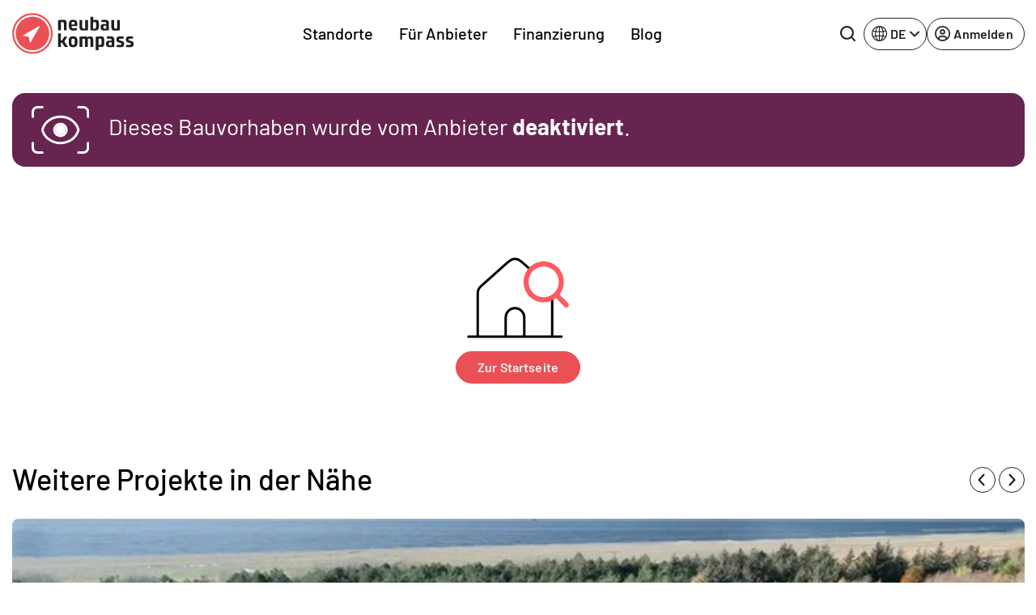

--- FILE ---
content_type: text/html; charset=UTF-8
request_url: https://www.neubaukompass.de/neubau/strandlaeufer-buesum/
body_size: 21010
content:
<html 
    lang="de_DE" 
    data-symfony-ux-translator-locale="de_DE" 
>
    <head>
                <title>404-Fehler: Seite nicht gefunden</title>
        <meta charset="UTF-8">
        <meta http-equiv="X-UA-Compatible" content="IE=edge">
        <meta name="viewport" content="width=device-width, initial-scale=1, maximum-scale=1, user-scalable=no">
        <meta name="turbo-prefetch" content="false">
                <meta 
            name="nbk-gtm"
            data-gtm-init-page-id="project"
            data-gtm-init-user-logged-in="false"
                                            >
        <meta name="p:domain_verify" content="0dd58e997de2236e81c988119e742373"/>
            <meta name="description" content="404-Fehler: Seite nicht gefunden" /><meta property="og:title" content="404-Fehler: Seite nicht gefunden"/>
        <meta property="og:description" content="404-Fehler: Seite nicht gefunden"/><meta property="og:type" content="website"/>
    <meta name="robots" content="noindex,nofollow"/>
    <meta name="copyright" content="2007-2026 neubaukompass"/>        <meta name="apple-mobile-web-app-title" content="neubau kompass">         <meta property="og:site_name" content="neubau kompass">
        <meta name="theme-color" content="#EA5056">

                    <link rel="canonical" href="https://www.neubaukompass.de/neubau/strandlaeufer-buesum/" />
        <link rel="stylesheet" href="/assets/f/774.80dc99a1.css"><link rel="stylesheet" href="/assets/f/app.e3d8accd.css"><script src="/assets/f/runtime.e9832e98.js" defer nonce="l/pvRPXOAgq0DIgEo9OxVQ=="></script><script src="/assets/f/774.c821b8ef.js" defer nonce="l/pvRPXOAgq0DIgEo9OxVQ=="></script><script src="/assets/f/app.609bc2c8.js" defer nonce="l/pvRPXOAgq0DIgEo9OxVQ=="></script>    </head>
    <body id="body">
        
<header class="_sMa2n"
        data-controller="Components--Organism--Header--header"
        data-action="Components--Organism--Header--menu:header-navigation-level-changed@window->Components--Organism--Header--header#onNavigationLevelChanged"
>
    <nav class="navbar navbar-expand-lg">
        <div class="container">
            <a
                class="_qsbfp"
                data-gtm-event="navigation_clicks"
                data-gtm-element-name="NBK Logo"
                href="/"
            >
                

    <svg width="150" height="51" viewbox="0 0 150 51" fill="none" xmlns="http://www.w3.org/2000/svg">
        <g clip-path="url(#clip0_4329_623)">
            <path d="M25.1258 49.4267C11.9173 49.4267 1.21387 38.6551 1.21387 25.3625C1.21387 12.0699 11.9173 1.29834 25.1258 1.29834C38.3343 1.29834 49.0378 12.0699 49.0378 25.3625C49.0378 38.6551 38.3343 49.4267 25.1258 49.4267Z" fill="#EA5056"/>
            <path d="M25.1261 2.36804C37.7273 2.36804 47.9753 12.6813 47.9753 25.3627C47.9753 38.0441 37.7273 48.3574 25.1261 48.3574C12.5248 48.3574 2.27687 38.0441 2.27687 25.3627C2.27687 12.6813 12.5248 2.36804 25.1261 2.36804ZM25.1261 0.229004C11.3103 0.229004 0.151367 11.459 0.151367 25.3627C0.151367 39.2664 11.3103 50.4964 25.1261 50.4964C38.9418 50.4964 50.1008 39.2664 50.1008 25.3627C50.1008 11.459 38.9418 0.229004 25.1261 0.229004Z" fill="#EA5056"/>
            <path d="M147.722 34.8354L145.141 34.0714C143.926 33.6895 143.774 33.5367 143.774 32.8491C143.774 31.9324 144.078 31.6268 146.204 31.6268C147.722 31.6268 149.316 31.7796 149.316 31.7796L149.392 29.1822C149.392 29.1822 147.494 28.953 145.596 28.953C141.725 28.953 140.586 29.9461 140.586 32.6963C140.586 34.759 140.89 35.5993 142.636 36.2105L145.369 37.1272C146.583 37.5092 146.811 37.662 146.811 38.4259C146.811 39.3426 146.507 39.5718 144.306 39.5718C142.636 39.5718 140.738 39.419 140.738 39.419L140.662 42.0164C140.662 42.0164 142.788 42.322 144.989 42.322C149.164 42.322 150.075 41.1761 150.075 38.5023C149.999 36.3633 149.62 35.4465 147.722 34.8354ZM136.032 34.8354L133.451 34.0714C132.236 33.6895 132.084 33.5367 132.084 32.8491C132.084 31.9324 132.388 31.6268 134.513 31.6268C136.032 31.6268 137.626 31.7796 137.626 31.7796L137.702 29.1822C137.702 29.1822 135.804 28.953 133.906 28.953C130.035 28.953 128.896 29.9461 128.896 32.6963C128.896 34.759 129.2 35.5993 130.946 36.2105L133.678 37.1272C134.893 37.5092 135.121 37.662 135.121 38.4259C135.121 39.3426 134.817 39.5718 132.616 39.5718C130.945 39.5718 129.048 39.419 129.048 39.419L128.972 42.0164C128.972 42.0164 131.173 42.322 133.299 42.322C137.474 42.322 138.385 41.1761 138.385 38.5023C138.309 36.3633 138.005 35.4465 136.032 34.8354ZM122.899 39.801C122.292 40.0302 121.684 40.183 121.077 40.183C119.787 40.183 119.331 39.2662 119.331 37.9675V37.7384C119.331 36.516 119.787 36.1341 121.077 36.1341C121.912 36.1341 122.595 36.2105 122.899 36.2869V39.801ZM121.077 28.953C119.483 28.953 117.054 29.1822 117.054 29.1822V31.7796C117.661 31.7796 118.952 31.6268 120.546 31.6268C122.519 31.6268 122.823 32.0088 122.823 33.6131V34.377C122.216 34.3006 121.381 34.2242 120.166 34.2242C116.978 34.2242 115.991 35.4465 115.991 37.9675V38.4259C115.991 41.4053 117.661 42.2456 119.559 42.2456C121.457 42.2456 126.163 42.0164 126.163 42.0164V33.8423C126.239 30.4809 125.48 28.953 121.077 28.953ZM110.45 36.2869C110.45 39.1135 110.07 39.4954 108.628 39.4954C107.944 39.4954 107.337 39.3426 106.654 39.1135V32.0088C106.958 31.9324 107.717 31.6268 108.628 31.6268C109.994 31.6268 110.45 32.0088 110.45 34.8354V36.2869ZM110.07 28.953C108.096 28.953 103.314 29.4878 103.314 29.4878V45.9889H106.73V41.4053C107.034 41.5581 108.324 42.1692 110.07 42.1692C113.106 42.1692 113.79 40.4122 113.79 36.6688V34.377C113.79 30.7101 113.106 28.953 110.07 28.953ZM96.7856 28.953C94.8878 28.953 93.3696 29.9461 92.99 30.0989C92.4587 29.4878 91.5477 28.953 89.9536 28.953C88.2077 28.953 83.3494 29.4878 83.3494 29.4878V42.0164H86.6894V32.0852C86.9172 31.9324 87.6763 31.7032 88.5872 31.7032C89.4981 31.7032 89.9536 32.0852 90.1054 32.3144V42.0164H93.4455V32.1616C93.6732 32.0088 94.5083 31.7032 95.1915 31.7032C96.3301 31.7032 96.8615 32.1616 96.8615 34.377V42.0164H100.202V34.1478C100.277 30.6337 99.4425 28.953 96.7856 28.953ZM75.3028 39.4954C73.4809 39.4954 73.2532 38.9607 73.2532 35.5993C73.2532 32.1616 73.4809 31.7032 75.3028 31.7032C77.1247 31.7032 77.3524 32.238 77.3524 35.5993C77.3524 38.9607 77.1247 39.4954 75.3028 39.4954ZM75.3028 28.953C70.8241 28.953 69.9131 30.7865 69.9131 35.5993C69.9131 40.4122 70.8241 42.2456 75.3028 42.2456C79.7815 42.2456 80.6925 40.4122 80.6925 35.5993C80.6925 30.7865 79.7815 28.953 75.3028 28.953ZM68.2431 29.1822H64.5234L61.4111 34.0714H60.2724V25.2097H56.8564V42.0164H60.2724V36.516H61.4111L65.0548 42.0164H69.0781L64.4475 35.2173L68.2431 29.1822ZM133.071 8.63217H129.655V19.0982C129.351 19.1746 128.516 19.4037 127.681 19.4037C126.315 19.4037 125.935 18.487 125.935 16.1188V8.63217H122.595V16.4244C122.595 19.5565 123.051 21.772 126.315 21.772C128.289 21.772 133.071 21.5428 133.071 21.5428V8.63217ZM112.651 17.2647C112.651 16.0424 113.106 15.6604 114.397 15.6604C115.232 15.6604 115.915 15.7368 116.219 15.8132V19.251C115.612 19.4801 115.004 19.6329 114.397 19.6329C113.106 19.6329 112.651 18.7162 112.651 17.4175V17.2647ZM112.955 21.6956C114.852 21.6956 119.559 21.4664 119.559 21.4664V13.3686C119.559 10.0073 118.876 8.47938 114.397 8.47938C112.803 8.47938 110.374 8.70856 110.374 8.70856V11.306C110.981 11.306 112.271 11.1532 113.866 11.1532C115.839 11.1532 116.143 11.5351 116.143 13.1394V13.9034C115.536 13.827 114.701 13.6742 113.486 13.6742C110.298 13.6742 109.311 14.8965 109.311 17.4175V17.8759C109.387 20.8552 111.057 21.6956 112.955 21.6956ZM103.769 16.1188C103.769 18.6398 103.314 19.4801 101.644 19.4801C101.037 19.4801 100.429 19.4801 100.05 19.4037V11.5351C100.657 11.306 101.34 11.1532 102.023 11.1532C103.314 11.1532 103.769 11.4588 103.769 14.5145V16.1188ZM107.185 16.1188V13.9798C107.185 10.16 106.502 8.40298 103.466 8.40298C101.72 8.40298 100.353 9.09053 100.126 9.16693V4.65967H96.7097V21.4664C96.7097 21.4664 99.5184 21.6956 101.796 21.6956C106.047 21.6956 107.185 20.4733 107.185 16.1188ZM86.9172 21.6956C88.8909 21.6956 93.6732 21.4664 93.6732 21.4664V8.63217H90.2573V19.0982C89.9536 19.1746 89.1186 19.4037 88.2836 19.4037C86.9172 19.4037 86.5376 18.487 86.5376 16.1188V8.63217H83.1975V16.4244C83.1975 19.5565 83.653 21.6956 86.9172 21.6956ZM75.3787 10.924C76.7451 10.924 77.3524 11.306 77.3524 13.445C77.3524 13.6742 77.3524 13.9798 77.3524 14.2089H73.2532C73.2532 11.3824 73.8605 10.924 75.3787 10.924ZM75.3787 21.6956C78.1115 21.6956 80.1611 21.2372 80.1611 21.2372L80.0852 18.7162C80.0852 18.7162 78.1874 18.9454 75.9101 18.9454C74.0123 18.9454 73.3291 18.3342 73.3291 16.1952H80.3129C80.3129 16.1952 80.4647 15.2785 80.4647 14.0562C80.4647 10.3892 79.402 8.40298 75.4546 8.40298C71.3554 8.40298 70.0649 10.4656 70.0649 15.0493C69.989 19.8621 71.5073 21.6956 75.3787 21.6956ZM60.1965 11.5351C60.8038 11.306 61.487 11.1532 62.1702 11.1532C63.5366 11.1532 63.9162 11.6115 63.9162 13.9798V21.4664H67.3321V13.6742C67.3321 10.16 66.649 8.40298 63.6884 8.40298C61.7907 8.40298 56.8564 8.93774 56.8564 8.93774V21.4664H60.1965V11.5351Z" fill="#1D1D1B"/>
            <path d="M33.4006 16.1188L13.8156 27.5016C13.6638 27.5779 13.5879 27.8071 13.5879 27.9599C13.5879 28.1891 13.7397 28.3419 13.9674 28.3419L20.5717 29.6406L21.9381 36.2105C22.014 36.4397 22.1658 36.5925 22.3176 36.5925H22.3936C22.5454 36.5925 22.6972 36.5161 22.7731 36.3633L34.0838 16.73C34.1598 16.5772 34.1597 16.2716 34.0079 16.1188C33.7802 16.0424 33.5525 16.0424 33.4006 16.1188Z" fill="white"/>
            <path d="M25.1258 4.58337C36.5125 4.58337 45.7736 13.9035 45.7736 25.3626C45.7736 36.8217 36.5125 46.1418 25.1258 46.1418C13.7392 46.1418 4.47805 36.8217 4.47805 25.3626C4.47805 13.9035 13.7392 4.58337 25.1258 4.58337ZM25.1258 2.44434C12.5246 2.44434 2.35254 12.6812 2.35254 25.3626C2.35254 38.044 12.5246 48.2809 25.1258 48.2809C37.727 48.2809 47.8991 38.044 47.8991 25.3626C47.8991 12.6812 37.727 2.44434 25.1258 2.44434Z" fill="white"/>
        </g>
        <defs>
            <clipPath id="clip0_4329_623">
                <rect width="150" height="50.6494" fill="white"/>
            </clipPath>
        </defs>
    </svg>

	
			</a>
			<div class="_qIlJV _X0H08">
				<button 
					class="btn btn-blank-secondary btn--icon-only btn--with-icon" 
					type="button" 
					data-nbk-search-toggle
					data-controller="Components--Search--Hero--searchHeader"
					data-action="Components--Search--Hero--searchHeader#showModalEvent"
				>
					<span class="btn__icon">
                        
		<svg width="24" height="24" viewbox="0 0 24 24" xmlns="http://www.w3.org/2000/svg">
			<path d="M23.6133 21.72L19.08 17.2C20.5427 15.3366 21.3363 13.0355 21.3333 10.6667C21.3333 8.557 20.7077 6.49471 19.5357 4.74059C18.3636 2.98646 16.6977 1.61929 14.7486 0.811956C12.7996 0.00462166 10.6548 -0.206614 8.58571 0.204962C6.51658 0.616538 4.61596 1.63244 3.1242 3.1242C1.63244 4.61596 0.616538 6.51658 0.204962 8.58571C-0.206614 10.6548 0.00462166 12.7996 0.811956 14.7486C1.61929 16.6977 2.98646 18.3636 4.74059 19.5357C6.49471 20.7077 8.557 21.3333 10.6667 21.3333C13.0355 21.3363 15.3366 20.5427 17.2 19.08L21.72 23.6133C21.844 23.7383 21.9914 23.8375 22.1539 23.9052C22.3164 23.9729 22.4907 24.0077 22.6667 24.0077C22.8427 24.0077 23.017 23.9729 23.1794 23.9052C23.3419 23.8375 23.4894 23.7383 23.6133 23.6133C23.7383 23.4894 23.8375 23.3419 23.9052 23.1794C23.9729 23.017 24.0077 22.8427 24.0077 22.6667C24.0077 22.4907 23.9729 22.3164 23.9052 22.1539C23.8375 21.9914 23.7383 21.844 23.6133 21.72ZM2.66667 10.6667C2.66667 9.08442 3.13586 7.5377 4.01491 6.22211C4.89397 4.90652 6.1434 3.88114 7.6052 3.27564C9.06701 2.67013 10.6755 2.51171 12.2274 2.82039C13.7792 3.12907 15.2047 3.891 16.3235 5.00982C17.4423 6.12864 18.2043 7.5541 18.513 9.10595C18.8216 10.6578 18.6632 12.2663 18.0577 13.7281C17.4522 15.1899 16.4268 16.4394 15.1112 17.3184C13.7956 18.1975 12.2489 18.6667 10.6667 18.6667C8.54494 18.6667 6.51011 17.8238 5.00982 16.3235C3.50953 14.8232 2.66667 12.7884 2.66667 10.6667Z"/>
		</svg>
	
                    </span>
				</button>
				<button class="navbar-toggler" type="button" data-bs-toggle="offcanvas" data-bs-target="#mainOffcanvasNavbar" aria-controls="mainOffcanvasNavbar" aria-label="Toggle navigation">
					<span class="navbar-toggler-icon"></span>
				</button>
			</div>
			<div class="offcanvas offcanvas-end" tabindex="-1"
				 id="mainOffcanvasNavbar"
				 aria-labelledby="mainOffcanvasNavbarLabel"
				 data-Components--Organism--Header--Header-target="offcanvas"
			>
				<div class="offcanvas-header">
					<h5 class="offcanvas-title" id="mainOffcanvasNavbarLabel" data-Components--Organism--Header--header-target="offcanvasLogo">
                        


<svg width="42" height="42" viewbox="0 0 38 38" fill="none" xmlns="http://www.w3.org/2000/svg">
	<g clip-path="url(#clip0_4329_688)">
		<path d="M18.75 37.5C8.39062 37.5 0 29.1094 0 18.75C0 8.39062 8.39062 0 18.75 0C29.1094 0 37.5 8.39062 37.5 18.75C37.5 29.1094 29.1094 37.5 18.75 37.5Z" fill="#EA5056"/>
		<path d="M18.7211 1.88428C9.42109 1.88428 1.85547 9.4499 1.85547 18.7499C1.85547 28.0499 9.42109 35.6155 18.7211 35.6155C28.0211 35.6155 35.5867 28.0499 35.5867 18.7499C35.5867 9.4499 28.0211 1.88428 18.7211 1.88428Z" fill="white"/>
		<path d="M18.7223 33.8063C10.4066 33.8063 3.66602 27.0657 3.66602 18.7501C3.66602 10.4345 10.4066 3.69385 18.7223 3.69385C27.0379 3.69385 33.7785 10.4345 33.7785 18.7501C33.7785 27.0657 27.0379 33.8063 18.7223 33.8063Z" fill="#EA5056"/>
		<path d="M25.4539 11.5498L9.72265 20.5873C9.58202 20.6717 9.50702 20.8217 9.53515 20.9811C9.56327 21.1405 9.68515 21.2623 9.84452 21.2905L15.132 22.3311L16.2101 27.5436C16.2383 27.703 16.3695 27.8155 16.5289 27.8436C16.5476 27.8436 16.5664 27.853 16.5945 27.853C16.7351 27.853 16.857 27.778 16.932 27.6655L25.9976 12.0748C26.082 11.9248 26.0539 11.7373 25.932 11.6155C25.7914 11.4842 25.6039 11.4561 25.4539 11.5498Z" fill="white"/>
	</g>
	<defs>
		<clipPath id="clip0_4329_688">
			<rect width="37.5" height="37.5" fill="white"/>
		</clipPath>
	</defs>
</svg>


	
                    </h5>
                    <button type="button" class="btn-close" data-bs-dismiss="offcanvas" aria-label="Close"></button>
                </div>
                <div class="offcanvas-body">
                            <div class="_PAe7m"
            data-controller="Components--Organism--Header--menu"
            data-action="Components--Organism--Header--header:back-button-clicked@window->Components--Organism--Header--menu#onBackButtonClick Components--Organism--Header--header:header-offcanvas-hide@window->Components--Organism--Header--menu#onOffcanvasHide Components--Molecules--language-switcher-desktop:language-toggle-clicked@window->Components--Organism--Header--menu#onMobileLanguageSwitcherClick"
    >
        <nav class="_a9Rlt navbar-nav justify-content-end justify-content-md-center flex-grow-1">
                                                                
                    <ul     class=" navbar-nav justify-content-end justify-content-md-center flex-grow-1">
                                                                                    
                
                                    
                                            <li     class="_fRNbl _OraxI _SRtm3 nav-item  first">                        
                                                <button     data-Components--Organism--Header--menu-target="menuItemWithChildren" class="_IJGvR _Z_Yd0 nav-link" data-bs-toggle="dropdown" data-nbk-menu-item="" aria-expanded="true" data-gtm-event="navigation_clicks" data-gtm-element-name="Standorte">        Standorte
    
            <span class="_IrJPH">
                <svg width="8" height="14" viewBox="0 0 8 14" xmlns="http://www.w3.org/2000/svg">
                    <path fill-rule="evenodd" clip-rule="evenodd"
                          d="M0.542893 13.2071C0.152369 12.8166 0.152369 12.1834 0.542893 11.7929L5.33579 7L0.542893 2.20711C0.152369 1.81658 0.152369 1.18342 0.542893 0.792894C0.933417 0.402369 1.56658 0.402369 1.95711 0.792894L7.45711 6.29289C7.84763 6.68342 7.84763 7.31658 7.45711 7.70711L1.95711 13.2071C1.56658 13.5976 0.933417 13.5976 0.542893 13.2071Z"></path>
                </svg>
            </span>
        </button>
                                                                                                            
                    <div     class="menu_level_1 dropdown-menu _l1rjU">
                <div class="_M_hyq">
                    <div class="_pgbmF">
                        <div class="container p-0 px-lg-2 _zx08b">
                            <div class="row">
                                <div class="col">
                                    <nav class="_tpZlI" role="navigation">
                                        <h6 class="_OraxI _BnIqk _DCyFR">        Standorte
    </h6>
                                        <ul data-nbk-flyout-menu-content=""
                                            class="nav _xE06T"
                                            id="flyout-menu-1-tab" role="tablist" aria-orientation="vertical">
                                                                                                                                                            
                        
                                    
                                            <li     class="_N9hxt _OraxI _qWCd5 _hDBwQ  first">                        
            <button      class="_IJGvR nav-link _rwWnV" data-bs-toggle="pill" data-bs-target="#menu-tab-1" type="button" role="tab" aria-controls="menu-1-1" aria-selected="true" data-Components--Organism--Header--menu-target="tabElement">
                    Regionen
    
            <span class="_IrJPH">
                <svg width="8" height="14" viewBox="0 0 8 14" xmlns="http://www.w3.org/2000/svg">
                    <path fill-rule="evenodd" clip-rule="evenodd"
                          d="M0.542893 13.2071C0.152369 12.8166 0.152369 12.1834 0.542893 11.7929L5.33579 7L0.542893 2.20711C0.152369 1.81658 0.152369 1.18342 0.542893 0.792894C0.933417 0.402369 1.56658 0.402369 1.95711 0.792894L7.45711 6.29289C7.84763 6.68342 7.84763 7.31658 7.45711 7.70711L1.95711 13.2071C1.56658 13.5976 0.933417 13.5976 0.542893 13.2071Z"></path>
                </svg>
            </span>
        </button>
                                                </li>
            
                                                
                        
                                    
                                            <li     class="_N9hxt _OraxI _qWCd5 _hDBwQ ">                        
            <button      class="_IJGvR nav-link _rwWnV" data-bs-toggle="pill" data-bs-target="#menu-tab-2" type="button" role="tab" aria-controls="menu-1-1" aria-selected="true" data-Components--Organism--Header--menu-target="tabElement">
                    Bundesländer DE
    
            <span class="_IrJPH">
                <svg width="8" height="14" viewBox="0 0 8 14" xmlns="http://www.w3.org/2000/svg">
                    <path fill-rule="evenodd" clip-rule="evenodd"
                          d="M0.542893 13.2071C0.152369 12.8166 0.152369 12.1834 0.542893 11.7929L5.33579 7L0.542893 2.20711C0.152369 1.81658 0.152369 1.18342 0.542893 0.792894C0.933417 0.402369 1.56658 0.402369 1.95711 0.792894L7.45711 6.29289C7.84763 6.68342 7.84763 7.31658 7.45711 7.70711L1.95711 13.2071C1.56658 13.5976 0.933417 13.5976 0.542893 13.2071Z"></path>
                </svg>
            </span>
        </button>
                                                </li>
            
                                                
                        
                                    
                                            <li     class="_N9hxt _OraxI _qWCd5 _hDBwQ  last">                        
            <button      class="_IJGvR nav-link _rwWnV" data-bs-toggle="pill" data-bs-target="#menu-tab-3" type="button" role="tab" aria-controls="menu-1-1" aria-selected="true" data-Components--Organism--Header--menu-target="tabElement">
                    Österreich
    
            <span class="_IrJPH">
                <svg width="8" height="14" viewBox="0 0 8 14" xmlns="http://www.w3.org/2000/svg">
                    <path fill-rule="evenodd" clip-rule="evenodd"
                          d="M0.542893 13.2071C0.152369 12.8166 0.152369 12.1834 0.542893 11.7929L5.33579 7L0.542893 2.20711C0.152369 1.81658 0.152369 1.18342 0.542893 0.792894C0.933417 0.402369 1.56658 0.402369 1.95711 0.792894L7.45711 6.29289C7.84763 6.68342 7.84763 7.31658 7.45711 7.70711L1.95711 13.2071C1.56658 13.5976 0.933417 13.5976 0.542893 13.2071Z"></path>
                </svg>
            </span>
        </button>
                                                </li>
            
                        
                                        </ul>
                                        <div class="tab-content _uQpED"
                                             id="flyout-menu-1-tabContent">
                                                                                                                                            <div data-Components--Organism--Header--menu-target="tabPane" class="tab-pane _e6VDf"
                 id="menu-tab-1" role="tabpanel" aria-labelledby="menu-1-1-tab" tabindex="0">
                <div class="row">
                                                                                        
                        
                                    
                                            <div     class="col-12 col-lg-auto _wMgc8 _sO2Aq  first">
                    
            <h6     class="_OraxI _BnIqk _TnUt7">        Top Regionen
    </h6>
                                                                        
                    <ul     class="menu_level_3 _kIXZ4 _JFVMI">
                                                                                    
                        
                
                                            <li     count="157" class="_YEJ5z _OraxI _hDBwQ _s4HiZ  first">                                        <a href="/muenchen/"     class="_IJGvR _yv7Ow"
       data-gtm-event="navigation_clicks"
       data-gtm-element-name="Top Regionen - München">        <span class="_TIEsF">München</span>
                    <span class="__oRm4">157</span>
        
    </a>
                                                        
                            </li>
            
                                                
                        
                
                                            <li     count="122" class="_YEJ5z _OraxI _hDBwQ _s4HiZ ">                                        <a href="/berlin/"     class="_IJGvR _yv7Ow"
       data-gtm-event="navigation_clicks"
       data-gtm-element-name="Top Regionen - Berlin">        <span class="_TIEsF">Berlin</span>
                    <span class="__oRm4">122</span>
        
    </a>
                                                        
                            </li>
            
                                                
                        
                
                                            <li     count="85" class="_YEJ5z _OraxI _hDBwQ _s4HiZ ">                                        <a href="/frankfurt/"     class="_IJGvR _yv7Ow"
       data-gtm-event="navigation_clicks"
       data-gtm-element-name="Top Regionen - Frankfurt">        <span class="_TIEsF">Frankfurt</span>
                    <span class="__oRm4">85</span>
        
    </a>
                                                        
                            </li>
            
                                                
                        
                
                                            <li     count="72" class="_YEJ5z _OraxI _hDBwQ _s4HiZ ">                                        <a href="/duesseldorf/"     class="_IJGvR _yv7Ow"
       data-gtm-event="navigation_clicks"
       data-gtm-element-name="Top Regionen - Düsseldorf">        <span class="_TIEsF">Düsseldorf</span>
                    <span class="__oRm4">72</span>
        
    </a>
                                                        
                            </li>
            
                                                
                        
                
                                            <li     count="71" class="_YEJ5z _OraxI _hDBwQ _s4HiZ ">                                        <a href="/hamburg/"     class="_IJGvR _yv7Ow"
       data-gtm-event="navigation_clicks"
       data-gtm-element-name="Top Regionen - Hamburg">        <span class="_TIEsF">Hamburg</span>
                    <span class="__oRm4">71</span>
        
    </a>
                                                        
                            </li>
            
                                                
                        
                
                                            <li     count="71" class="_YEJ5z _OraxI _hDBwQ _s4HiZ ">                                        <a href="/koeln/"     class="_IJGvR _yv7Ow"
       data-gtm-event="navigation_clicks"
       data-gtm-element-name="Top Regionen - Köln">        <span class="_TIEsF">Köln</span>
                    <span class="__oRm4">71</span>
        
    </a>
                                                        
                            </li>
            
                                                
                        
                
                                            <li     count="61" class="_YEJ5z _OraxI _hDBwQ _s4HiZ ">                                        <a href="/stuttgart/"     class="_IJGvR _yv7Ow"
       data-gtm-event="navigation_clicks"
       data-gtm-element-name="Top Regionen - Stuttgart">        <span class="_TIEsF">Stuttgart</span>
                    <span class="__oRm4">61</span>
        
    </a>
                                                        
                            </li>
            
                                                
                        
                
                                            <li     count="47" class="_YEJ5z _OraxI _hDBwQ _s4HiZ ">                                        <a href="/ruhrgebiet/"     class="_IJGvR _yv7Ow"
       data-gtm-event="navigation_clicks"
       data-gtm-element-name="Top Regionen - Ruhrgebiet">        <span class="_TIEsF">Ruhrgebiet</span>
                    <span class="__oRm4">47</span>
        
    </a>
                                                        
                            </li>
            
                                                
                        
                
                                            <li     count="43" class="_YEJ5z _OraxI _hDBwQ _s4HiZ ">                                        <a href="/schleswig-holstein/"     class="_IJGvR _yv7Ow"
       data-gtm-event="navigation_clicks"
       data-gtm-element-name="Top Regionen - Schleswig-Holstein">        <span class="_TIEsF">Schleswig-Holstein</span>
                    <span class="__oRm4">43</span>
        
    </a>
                                                        
                            </li>
            
                                                
                        
                
                                            <li     count="32" class="_YEJ5z _OraxI _hDBwQ _s4HiZ  last">                                        <a href="/heilbronn/"     class="_IJGvR _yv7Ow"
       data-gtm-event="navigation_clicks"
       data-gtm-element-name="Top Regionen - Heilbronn">        <span class="_TIEsF">Heilbronn</span>
                    <span class="__oRm4">32</span>
        
    </a>
                                                        
                            </li>
            
                        
            </ul>
        
    
            </div>
            
                                                
                        
                                    
                                            <div     class="col-12 col-lg-auto _wMgc8 _sO2Aq  last">
                    
            <h6     class="_OraxI _BnIqk _TnUt7">        Weitere Regionen
    </h6>
                                                                        
                    <ul     class="menu_level_3 _kIXZ4 _JFVMI">
                                                                                    
                        
                
                                            <li     count="21" class="_YEJ5z _OraxI _hDBwQ _s4HiZ  first">                                        <a href="/augsburg/"     class="_IJGvR _yv7Ow"
       data-gtm-event="navigation_clicks"
       data-gtm-element-name="Weitere Regionen - Augsburg">        <span class="_TIEsF">Augsburg</span>
                    <span class="__oRm4">21</span>
        
    </a>
                                                        
                            </li>
            
                                                
                        
                
                                            <li     count="19" class="_YEJ5z _OraxI _hDBwQ _s4HiZ ">                                        <a href="/bodensee/"     class="_IJGvR _yv7Ow"
       data-gtm-event="navigation_clicks"
       data-gtm-element-name="Weitere Regionen - Bodensee">        <span class="_TIEsF">Bodensee</span>
                    <span class="__oRm4">19</span>
        
    </a>
                                                        
                            </li>
            
                                                
                        
                
                                            <li     count="3" class="_YEJ5z _OraxI _hDBwQ _s4HiZ ">                                        <a href="/bremen/"     class="_IJGvR _yv7Ow"
       data-gtm-event="navigation_clicks"
       data-gtm-element-name="Weitere Regionen - Bremen">        <span class="_TIEsF">Bremen</span>
                    <span class="__oRm4">3</span>
        
    </a>
                                                        
                            </li>
            
                                                
                        
                
                                            <li     count="7" class="_YEJ5z _OraxI _hDBwQ _s4HiZ ">                                        <a href="/dresden/"     class="_IJGvR _yv7Ow"
       data-gtm-event="navigation_clicks"
       data-gtm-element-name="Weitere Regionen - Dresden">        <span class="_TIEsF">Dresden</span>
                    <span class="__oRm4">7</span>
        
    </a>
                                                        
                            </li>
            
                                                
                        
                
                                            <li     count="13" class="_YEJ5z _OraxI _hDBwQ _s4HiZ ">                                        <a href="/freiburg/"     class="_IJGvR _yv7Ow"
       data-gtm-event="navigation_clicks"
       data-gtm-element-name="Weitere Regionen - Freiburg">        <span class="_TIEsF">Freiburg</span>
                    <span class="__oRm4">13</span>
        
    </a>
                                                        
                            </li>
            
                                                
                        
                
                                            <li     count="17" class="_YEJ5z _OraxI _hDBwQ _s4HiZ ">                                        <a href="/hannover/"     class="_IJGvR _yv7Ow"
       data-gtm-event="navigation_clicks"
       data-gtm-element-name="Weitere Regionen - Hannover">        <span class="_TIEsF">Hannover</span>
                    <span class="__oRm4">17</span>
        
    </a>
                                                        
                            </li>
            
                                                
                        
                
                                            <li     count="3" class="_YEJ5z _OraxI _hDBwQ _s4HiZ ">                                        <a href="/ingolstadt/"     class="_IJGvR _yv7Ow"
       data-gtm-event="navigation_clicks"
       data-gtm-element-name="Weitere Regionen - Ingolstadt">        <span class="_TIEsF">Ingolstadt</span>
                    <span class="__oRm4">3</span>
        
    </a>
                                                        
                            </li>
            
                                                
                        
                
                                            <li     count="1" class="_YEJ5z _OraxI _hDBwQ _s4HiZ ">                                        <a href="/kassel/"     class="_IJGvR _yv7Ow"
       data-gtm-event="navigation_clicks"
       data-gtm-element-name="Weitere Regionen - Kassel">        <span class="_TIEsF">Kassel</span>
                    <span class="__oRm4">1</span>
        
    </a>
                                                        
                            </li>
            
                                                
                        
                
                                            <li     count="22" class="_YEJ5z _OraxI _hDBwQ _s4HiZ ">                                        <a href="/leipzig/"     class="_IJGvR _yv7Ow"
       data-gtm-event="navigation_clicks"
       data-gtm-element-name="Weitere Regionen - Leipzig">        <span class="_TIEsF">Leipzig</span>
                    <span class="__oRm4">22</span>
        
    </a>
                                                        
                            </li>
            
                                                
                        
                
                                            <li     count="23" class="_YEJ5z _OraxI _hDBwQ _s4HiZ ">                                        <a href="/nuernberg/"     class="_IJGvR _yv7Ow"
       data-gtm-event="navigation_clicks"
       data-gtm-element-name="Weitere Regionen - Nürnberg">        <span class="_TIEsF">Nürnberg</span>
                    <span class="__oRm4">23</span>
        
    </a>
                                                        
                            </li>
            
                                                
                        
                
                                            <li     count="13" class="_YEJ5z _OraxI _hDBwQ _s4HiZ ">                                        <a href="/potsdam/"     class="_IJGvR _yv7Ow"
       data-gtm-event="navigation_clicks"
       data-gtm-element-name="Weitere Regionen - Potsdam">        <span class="_TIEsF">Potsdam</span>
                    <span class="__oRm4">13</span>
        
    </a>
                                                        
                            </li>
            
                                                
                        
                
                                            <li     count="24" class="_YEJ5z _OraxI _hDBwQ _s4HiZ ">                                        <a href="/regensburg/"     class="_IJGvR _yv7Ow"
       data-gtm-event="navigation_clicks"
       data-gtm-element-name="Weitere Regionen - Regensburg">        <span class="_TIEsF">Regensburg</span>
                    <span class="__oRm4">24</span>
        
    </a>
                                                        
                            </li>
            
                                                
                        
                
                                            <li     count="15" class="_YEJ5z _OraxI _hDBwQ _s4HiZ ">                                        <a href="/rhein-neckar/"     class="_IJGvR _yv7Ow"
       data-gtm-event="navigation_clicks"
       data-gtm-element-name="Weitere Regionen - Rhein-Neckar">        <span class="_TIEsF">Rhein-Neckar</span>
                    <span class="__oRm4">15</span>
        
    </a>
                                                        
                            </li>
            
                                                
                        
                
                                            <li     count="1" class="_YEJ5z _OraxI _hDBwQ _s4HiZ  last">                                        <a href="/wuerzburg/"     class="_IJGvR _yv7Ow"
       data-gtm-event="navigation_clicks"
       data-gtm-element-name="Weitere Regionen - Würzburg">        <span class="_TIEsF">Würzburg</span>
                    <span class="__oRm4">1</span>
        
    </a>
                                                        
                            </li>
            
                        
            </ul>
        
    
            </div>
            
                        
                </div>
            </div>
                                <div data-Components--Organism--Header--menu-target="tabPane" class="tab-pane _e6VDf"
                 id="menu-tab-2" role="tabpanel" aria-labelledby="menu-1-1-tab" tabindex="0">
                <div class="row">
                                                                                        
                        
                                    
                                            <div     class="col-12 col-lg-auto _wMgc8 _sO2Aq  first last">
                    
            <h6     class="_OraxI _BnIqk _TnUt7">        Bundesländer
    </h6>
                                                                        
                    <ul     class="menu_level_3 _kIXZ4 _JFVMI">
                                                                                    
                        
                
                                            <li     count="242" class="_YEJ5z _OraxI _hDBwQ _s4HiZ  first">                                        <a href="/neubau-immobilien/bayern/"     class="_IJGvR _yv7Ow"
       data-gtm-event="navigation_clicks"
       data-gtm-element-name="Bundesländer - Bayern">        <span class="_TIEsF">Bayern</span>
                    <span class="__oRm4">242</span>
        
    </a>
                                                        
                            </li>
            
                                                
                        
                
                                            <li     count="162" class="_YEJ5z _OraxI _hDBwQ _s4HiZ ">                                        <a href="/neubau-immobilien/nordrhein-westfalen/"     class="_IJGvR _yv7Ow"
       data-gtm-event="navigation_clicks"
       data-gtm-element-name="Bundesländer - Nordrhein-Westfalen">        <span class="_TIEsF">Nordrhein-Westfalen</span>
                    <span class="__oRm4">162</span>
        
    </a>
                                                        
                            </li>
            
                                                
                        
                
                                            <li     count="130" class="_YEJ5z _OraxI _hDBwQ _s4HiZ ">                                        <a href="/neubau-immobilien/baden-wuerttemberg/"     class="_IJGvR _yv7Ow"
       data-gtm-event="navigation_clicks"
       data-gtm-element-name="Bundesländer - Baden-Württemberg">        <span class="_TIEsF">Baden-Württemberg</span>
                    <span class="__oRm4">130</span>
        
    </a>
                                                        
                            </li>
            
                                                
                        
                
                                            <li     count="86" class="_YEJ5z _OraxI _hDBwQ _s4HiZ ">                                        <a href="/neubau-immobilien/berlin/"     class="_IJGvR _yv7Ow"
       data-gtm-event="navigation_clicks"
       data-gtm-element-name="Bundesländer - Berlin">        <span class="_TIEsF">Berlin</span>
                    <span class="__oRm4">86</span>
        
    </a>
                                                        
                            </li>
            
                                                
                        
                
                                            <li     count="86" class="_YEJ5z _OraxI _hDBwQ _s4HiZ ">                                        <a href="/neubau-immobilien/hessen/"     class="_IJGvR _yv7Ow"
       data-gtm-event="navigation_clicks"
       data-gtm-element-name="Bundesländer - Hessen">        <span class="_TIEsF">Hessen</span>
                    <span class="__oRm4">86</span>
        
    </a>
                                                        
                            </li>
            
                                                
                        
                
                                            <li     count="46" class="_YEJ5z _OraxI _hDBwQ _s4HiZ ">                                        <a href="/neubau-immobilien/hamburg/"     class="_IJGvR _yv7Ow"
       data-gtm-event="navigation_clicks"
       data-gtm-element-name="Bundesländer - Hamburg">        <span class="_TIEsF">Hamburg</span>
                    <span class="__oRm4">46</span>
        
    </a>
                                                        
                            </li>
            
                                                
                        
                
                                            <li     count="43" class="_YEJ5z _OraxI _hDBwQ _s4HiZ ">                                        <a href="/neubau-immobilien/schleswig-holstein/"     class="_IJGvR _yv7Ow"
       data-gtm-event="navigation_clicks"
       data-gtm-element-name="Bundesländer - Schleswig-Holstein">        <span class="_TIEsF">Schleswig-Holstein</span>
                    <span class="__oRm4">43</span>
        
    </a>
                                                        
                            </li>
            
                                                
                        
                
                                            <li     count="39" class="_YEJ5z _OraxI _hDBwQ _s4HiZ ">                                        <a href="/neubau-immobilien/brandenburg/"     class="_IJGvR _yv7Ow"
       data-gtm-event="navigation_clicks"
       data-gtm-element-name="Bundesländer - Brandenburg">        <span class="_TIEsF">Brandenburg</span>
                    <span class="__oRm4">39</span>
        
    </a>
                                                        
                            </li>
            
                                                
                        
                
                                            <li     count="31" class="_YEJ5z _OraxI _hDBwQ _s4HiZ ">                                        <a href="/neubau-immobilien/niedersachsen/"     class="_IJGvR _yv7Ow"
       data-gtm-event="navigation_clicks"
       data-gtm-element-name="Bundesländer - Niedersachsen">        <span class="_TIEsF">Niedersachsen</span>
                    <span class="__oRm4">31</span>
        
    </a>
                                                        
                            </li>
            
                                                
                        
                
                                            <li     count="31" class="_YEJ5z _OraxI _hDBwQ _s4HiZ ">                                        <a href="/neubau-immobilien/sachsen/"     class="_IJGvR _yv7Ow"
       data-gtm-event="navigation_clicks"
       data-gtm-element-name="Bundesländer - Sachsen">        <span class="_TIEsF">Sachsen</span>
                    <span class="__oRm4">31</span>
        
    </a>
                                                        
                            </li>
            
                                                
                        
                
                                            <li     count="17" class="_YEJ5z _OraxI _hDBwQ _s4HiZ ">                                        <a href="/neubau-immobilien/mecklenburg-vorpommern/"     class="_IJGvR _yv7Ow"
       data-gtm-event="navigation_clicks"
       data-gtm-element-name="Bundesländer - Mecklenburg-Vorpommern">        <span class="_TIEsF">Mecklenburg-Vorpommern</span>
                    <span class="__oRm4">17</span>
        
    </a>
                                                        
                            </li>
            
                                                
                        
                
                                            <li     count="12" class="_YEJ5z _OraxI _hDBwQ _s4HiZ ">                                        <a href="/neubau-immobilien/rheinland-pfalz/"     class="_IJGvR _yv7Ow"
       data-gtm-event="navigation_clicks"
       data-gtm-element-name="Bundesländer - Rheinland-Pfalz">        <span class="_TIEsF">Rheinland-Pfalz</span>
                    <span class="__oRm4">12</span>
        
    </a>
                                                        
                            </li>
            
                                                
                        
                
                                            <li     count="2" class="_YEJ5z _OraxI _hDBwQ _s4HiZ ">                                        <a href="/neubau-immobilien/saarland/"     class="_IJGvR _yv7Ow"
       data-gtm-event="navigation_clicks"
       data-gtm-element-name="Bundesländer - Saarland">        <span class="_TIEsF">Saarland</span>
                    <span class="__oRm4">2</span>
        
    </a>
                                                        
                            </li>
            
                                                
                        
                
                                            <li     count="1" class="_YEJ5z _OraxI _hDBwQ _s4HiZ ">                                        <a href="/neubau-immobilien/bremen/"     class="_IJGvR _yv7Ow"
       data-gtm-event="navigation_clicks"
       data-gtm-element-name="Bundesländer - Bremen">        <span class="_TIEsF">Bremen</span>
                    <span class="__oRm4">1</span>
        
    </a>
                                                        
                            </li>
            
                                                
                        
                
                                            <li     count="1" class="_YEJ5z _OraxI _hDBwQ _s4HiZ  last">                                        <a href="/neubau-immobilien/thueringen/"     class="_IJGvR _yv7Ow"
       data-gtm-event="navigation_clicks"
       data-gtm-element-name="Bundesländer - Thüringen">        <span class="_TIEsF">Thüringen</span>
                    <span class="__oRm4">1</span>
        
    </a>
                                                        
                            </li>
            
                        
            </ul>
        
    
            </div>
            
                        
                </div>
            </div>
                                <div data-Components--Organism--Header--menu-target="tabPane" class="tab-pane _e6VDf"
                 id="menu-tab-3" role="tabpanel" aria-labelledby="menu-1-1-tab" tabindex="0">
                <div class="row">
                                                                                        
                        
                                    
                                            <div     class="col-12 col-lg-auto _wMgc8 _sO2Aq  first last">
                    
            <h6     class="_OraxI _BnIqk _TnUt7">        Österreich
    </h6>
                                                                        
                    <ul     class="menu_level_3 _kIXZ4 _JFVMI">
                                                                                    
                        
                
                                            <li     count="25" class="_YEJ5z _OraxI _hDBwQ _s4HiZ  first">                                        <a href="/wien/"     class="_IJGvR _yv7Ow"
       data-gtm-event="navigation_clicks"
       data-gtm-element-name="Österreich - Wien">        <span class="_TIEsF">Wien</span>
                    <span class="__oRm4">25</span>
        
    </a>
                                                        
                            </li>
            
                                                
                        
                
                                            <li     count="19" class="_YEJ5z _OraxI _hDBwQ _s4HiZ ">                                        <a href="/bodensee/"     class="_IJGvR _yv7Ow"
       data-gtm-event="navigation_clicks"
       data-gtm-element-name="Österreich - Bodensee">        <span class="_TIEsF">Bodensee</span>
                    <span class="__oRm4">19</span>
        
    </a>
                                                        
                            </li>
            
                                                
                        
                
                                            <li     count="15" class="_YEJ5z _OraxI _hDBwQ _s4HiZ ">                                        <a href="/innsbruck/"     class="_IJGvR _yv7Ow"
       data-gtm-event="navigation_clicks"
       data-gtm-element-name="Österreich - Innsbruck">        <span class="_TIEsF">Innsbruck</span>
                    <span class="__oRm4">15</span>
        
    </a>
                                                        
                            </li>
            
                                                
                        
                
                                            <li     count="15" class="_YEJ5z _OraxI _hDBwQ _s4HiZ ">                                        <a href="/neubau-immobilien/tirol/"     class="_IJGvR _yv7Ow"
       data-gtm-event="navigation_clicks"
       data-gtm-element-name="Österreich - Tirol">        <span class="_TIEsF">Tirol</span>
                    <span class="__oRm4">15</span>
        
    </a>
                                                        
                            </li>
            
                                                
                        
                
                                            <li     count="8" class="_YEJ5z _OraxI _hDBwQ _s4HiZ ">                                        <a href="/salzburg/"     class="_IJGvR _yv7Ow"
       data-gtm-event="navigation_clicks"
       data-gtm-element-name="Österreich - Salzburg">        <span class="_TIEsF">Salzburg</span>
                    <span class="__oRm4">8</span>
        
    </a>
                                                        
                            </li>
            
                                                
                        
                
                                            <li     count="6" class="_YEJ5z _OraxI _hDBwQ _s4HiZ ">                                        <a href="/neubau-immobilien/niederoesterreich/"     class="_IJGvR _yv7Ow"
       data-gtm-event="navigation_clicks"
       data-gtm-element-name="Österreich - Niederösterreich">        <span class="_TIEsF">Niederösterreich</span>
                    <span class="__oRm4">6</span>
        
    </a>
                                                        
                            </li>
            
                                                
                        
                
                                            <li     count="5" class="_YEJ5z _OraxI _hDBwQ _s4HiZ ">                                        <a href="/graz/"     class="_IJGvR _yv7Ow"
       data-gtm-event="navigation_clicks"
       data-gtm-element-name="Österreich - Graz">        <span class="_TIEsF">Graz</span>
                    <span class="__oRm4">5</span>
        
    </a>
                                                        
                            </li>
            
                                                
                        
                
                                            <li     count="5" class="_YEJ5z _OraxI _hDBwQ _s4HiZ ">                                        <a href="/neubau-immobilien/oberoesterreich/"     class="_IJGvR _yv7Ow"
       data-gtm-event="navigation_clicks"
       data-gtm-element-name="Österreich - Oberösterreich">        <span class="_TIEsF">Oberösterreich</span>
                    <span class="__oRm4">5</span>
        
    </a>
                                                        
                            </li>
            
                                                
                        
                
                                            <li     count="5" class="_YEJ5z _OraxI _hDBwQ _s4HiZ ">                                        <a href="/neubau-immobilien/steiermark/"     class="_IJGvR _yv7Ow"
       data-gtm-event="navigation_clicks"
       data-gtm-element-name="Österreich - Steiermark">        <span class="_TIEsF">Steiermark</span>
                    <span class="__oRm4">5</span>
        
    </a>
                                                        
                            </li>
            
                                                
                        
                
                                            <li     count="1" class="_YEJ5z _OraxI _hDBwQ _s4HiZ ">                                        <a href="/neubau-immobilien/kaernten/"     class="_IJGvR _yv7Ow"
       data-gtm-event="navigation_clicks"
       data-gtm-element-name="Österreich - Kärnten">        <span class="_TIEsF">Kärnten</span>
                    <span class="__oRm4">1</span>
        
    </a>
                                                        
                            </li>
            
                                                
                        
                
                                            <li     count="0" class="_YEJ5z _OraxI _hDBwQ _s4HiZ ">                                        <a href="/neubau-immobilien/linz/"     class="_IJGvR _yv7Ow"
       data-gtm-event="navigation_clicks"
       data-gtm-element-name="Österreich - Linz">        <span class="_TIEsF">Linz</span>
        
    </a>
                                                        
                            </li>
            
                                                
                        
                
                                            <li     count="0" class="_YEJ5z _OraxI _hDBwQ _s4HiZ ">                                        <a href="/neubau-immobilien/klagenfurt-am-woerthersee/"     class="_IJGvR _yv7Ow"
       data-gtm-event="navigation_clicks"
       data-gtm-element-name="Österreich - Klagenfurt am Wörthersee">        <span class="_TIEsF">Klagenfurt am Wörthersee</span>
        
    </a>
                                                        
                            </li>
            
                                                
                        
                
                                            <li     count="0" class="_YEJ5z _OraxI _hDBwQ _s4HiZ  last">                                        <a href="/neubau-immobilien/vorarlberg/"     class="_IJGvR _yv7Ow"
       data-gtm-event="navigation_clicks"
       data-gtm-element-name="Österreich - Vorarlberg">        <span class="_TIEsF">Vorarlberg</span>
        
    </a>
                                                        
                            </li>
            
                        
            </ul>
        
    
            </div>
            
                        
                </div>
            </div>
                        
                                        </div>
                                    </nav>
                                </div>
                            </div>
                        </div>
                    </div>
                </div>
            </div>
        
    
                            </li>
            
                                                
                
                
                                            <li     class="_fRNbl _OraxI _SRtm3 nav-item ">                                        <a href="/angebot-fuer-bautraeger-und-immobilien-vermarkter/"     class="_IJGvR _Z_Yd0 nav-link"
       data-gtm-event="navigation_clicks"
       data-gtm-element-name="Für Anbieter">        Für Anbieter
    
    </a>
                                                        
                            </li>
            
                                                
                
                
                                            <li     class="_fRNbl _OraxI _SRtm3 nav-item ">                                        <a href="/finanzierung/"     class="_IJGvR _Z_Yd0 nav-link"
       data-gtm-event="navigation_clicks"
       data-gtm-element-name="Finanzierung">        Finanzierung
    
    </a>
                                                        
                            </li>
            
                                                
                
                
                                            <li     class="_fRNbl _OraxI _SRtm3 nav-item ">                                        <a href="/blog"     class="_IJGvR _Z_Yd0 nav-link"
       data-gtm-event="navigation_clicks"
       data-gtm-element-name="Blog">        Blog
    
    </a>
                                                        
                            </li>
            
                                                
                                    
                                    
                                                    <li     class="_fRNbl _OraxI _SRtm3 nav-item _zoi9j current_ancestor last d-lg-none">                        
                                                <button     data-Components--Organism--Header--menu-target="mobileLanguageMenuButton" class="_IJGvR _Z_Yd0 nav-link" data-bs-toggle="dropdown" data-nbk-menu-item="" aria-expanded="true" data-gtm-event="navigation_clicks" data-gtm-element-name="Sprache">        Sprache
    
            <span class="_IrJPH">
                <svg width="8" height="14" viewBox="0 0 8 14" xmlns="http://www.w3.org/2000/svg">
                    <path fill-rule="evenodd" clip-rule="evenodd"
                          d="M0.542893 13.2071C0.152369 12.8166 0.152369 12.1834 0.542893 11.7929L5.33579 7L0.542893 2.20711C0.152369 1.81658 0.152369 1.18342 0.542893 0.792894C0.933417 0.402369 1.56658 0.402369 1.95711 0.792894L7.45711 6.29289C7.84763 6.68342 7.84763 7.31658 7.45711 7.70711L1.95711 13.2071C1.56658 13.5976 0.933417 13.5976 0.542893 13.2071Z"></path>
                </svg>
            </span>
        </button>
                                                                                                            
                    <div     class="menu_level_1 dropdown-menu _l1rjU">
                <div class="_M_hyq">
                    <div class="_pgbmF">
                        <div class="container p-0 px-lg-2 _zx08b">
                            <div class="row">
                                <div class="col">
                                    <nav class="_tpZlI" role="navigation">
                                        <h6 class="_OraxI _BnIqk _DCyFR">        Sprache
    </h6>
                                        <ul data-nbk-flyout-menu-content=""
                                            class="nav _xE06T"
                                            id="flyout-menu-1-tab" role="tablist" aria-orientation="vertical">
                                                                                                                                                            
                        
                
                                            <li     class="_N9hxt _OraxI _qWCd5 _hDBwQ  current first">                                        <a href="/neubau/strandlaeufer-buesum/"     class="_IJGvR _rwWnV nav-link"
       data-gtm-event="navigation_clicks"
       data-gtm-element-name="Deutsch">        Deutsch
    
    </a>
                                            </li>
            
                                                
                        
                
                                            <li     class="_N9hxt _OraxI _qWCd5 _hDBwQ ">                                        <a href="//www.neubaukompass.at/neubau/strandlaeufer-buesum/"     class="_IJGvR _rwWnV nav-link"
       data-gtm-event="navigation_clicks"
       data-gtm-element-name="Österreich">        Österreich
    
    </a>
                                            </li>
            
                                                
                        
                
                                            <li     class="_N9hxt _OraxI _qWCd5 _hDBwQ  last">                                        <a href="//www.neubaukompass.com/property/strandlaeufer-buesum/"     class="_IJGvR _rwWnV nav-link"
       data-gtm-event="navigation_clicks"
       data-gtm-element-name="Englisch">        Englisch
    
    </a>
                                            </li>
            
                        
                                        </ul>
                                        <div class="tab-content _uQpED"
                                             id="flyout-menu-1-tabContent">
                                                                                                                                            <div data-Components--Organism--Header--menu-target="tabPane" class="tab-pane _e6VDf"
                 id="menu-tab-1" role="tabpanel" aria-labelledby="menu-1-1-tab" tabindex="0">
                <div class="row">
                                                                
                </div>
            </div>
                                <div data-Components--Organism--Header--menu-target="tabPane" class="tab-pane _e6VDf"
                 id="menu-tab-2" role="tabpanel" aria-labelledby="menu-1-1-tab" tabindex="0">
                <div class="row">
                                                                
                </div>
            </div>
                                <div data-Components--Organism--Header--menu-target="tabPane" class="tab-pane _e6VDf"
                 id="menu-tab-3" role="tabpanel" aria-labelledby="menu-1-1-tab" tabindex="0">
                <div class="row">
                                                                
                </div>
            </div>
                        
                                        </div>
                                    </nav>
                                </div>
                            </div>
                        </div>
                    </div>
                </div>
            </div>
        
    
                            </li>
            
                        
            </ul>
        
    </nav>
        <div class="__ls9e _IO6rm">
            <button class="btn btn-outline-secondary btn--with-icon d-none d-lg-none"
                    data-action="Components--Organism--Header--menu#onBackButtonClick"
                    data-Components--Organism--Header--menu-target="backButton"
            >
                <span class="btn__icon">
                    <svg width="8" height="14" viewbox="0 0 8 14" xmlns="http://www.w3.org/2000/svg">
                        <path fill-rule="evenodd" clip-rule="evenodd"
                              d="M7.45711 0.792893C7.84763 1.18342 7.84763 1.81658 7.45711 2.20711L2.66421 7L7.45711 11.7929C7.84763 12.1834 7.84763 12.8166 7.45711 13.2071C7.06658 13.5976 6.43342 13.5976 6.04289 13.2071L0.542893 7.70711C0.152369 7.31658 0.152369 6.68342 0.542893 6.29289L6.04289 0.792893C6.43342 0.402369 7.06658 0.402369 7.45711 0.792893Z" />
                    </svg>
                </span>
                <span>Zurück</span>
            </button>
            <div class="d-lg-flex _BNStR" data-Components--Organism--Header--menu-target="headerActionsContainer">
                <button
                    data-gtm-event="navigation_clicks"
                    data-gtm-element-name="Suche öffnen"
                    class="gtm-tracking-click-element gtm-tracking-type-navigation d-none d-lg-inline-flex btn btn-blank-secondary btn--icon-only btn--with-icon"
                    type="button" 
                    data-nbk-search-toggle
                    data-controller="Components--Search--Hero--searchHeader"
                    data-action="Components--Search--Hero--searchHeader#showModalEvent"
                >
                    <span class="btn__icon">
                        
		<svg width="24" height="24" viewbox="0 0 24 24" xmlns="http://www.w3.org/2000/svg">
			<path d="M23.6133 21.72L19.08 17.2C20.5427 15.3366 21.3363 13.0355 21.3333 10.6667C21.3333 8.557 20.7077 6.49471 19.5357 4.74059C18.3636 2.98646 16.6977 1.61929 14.7486 0.811956C12.7996 0.00462166 10.6548 -0.206614 8.58571 0.204962C6.51658 0.616538 4.61596 1.63244 3.1242 3.1242C1.63244 4.61596 0.616538 6.51658 0.204962 8.58571C-0.206614 10.6548 0.00462166 12.7996 0.811956 14.7486C1.61929 16.6977 2.98646 18.3636 4.74059 19.5357C6.49471 20.7077 8.557 21.3333 10.6667 21.3333C13.0355 21.3363 15.3366 20.5427 17.2 19.08L21.72 23.6133C21.844 23.7383 21.9914 23.8375 22.1539 23.9052C22.3164 23.9729 22.4907 24.0077 22.6667 24.0077C22.8427 24.0077 23.017 23.9729 23.1794 23.9052C23.3419 23.8375 23.4894 23.7383 23.6133 23.6133C23.7383 23.4894 23.8375 23.3419 23.9052 23.1794C23.9729 23.017 24.0077 22.8427 24.0077 22.6667C24.0077 22.4907 23.9729 22.3164 23.9052 22.1539C23.8375 21.9914 23.7383 21.844 23.6133 21.72ZM2.66667 10.6667C2.66667 9.08442 3.13586 7.5377 4.01491 6.22211C4.89397 4.90652 6.1434 3.88114 7.6052 3.27564C9.06701 2.67013 10.6755 2.51171 12.2274 2.82039C13.7792 3.12907 15.2047 3.891 16.3235 5.00982C17.4423 6.12864 18.2043 7.5541 18.513 9.10595C18.8216 10.6578 18.6632 12.2663 18.0577 13.7281C17.4522 15.1899 16.4268 16.4394 15.1112 17.3184C13.7956 18.1975 12.2489 18.6667 10.6667 18.6667C8.54494 18.6667 6.51011 17.8238 5.00982 16.3235C3.50953 14.8232 2.66667 12.7884 2.66667 10.6667Z"/>
		</svg>
	
                    </span>
                </button>
                <div class="dropdown" data-controller="Components--Molecules--language-switcher-desktop">
    <button class="gtm-tracking-click-element gtm-tracking-type-navigation btn btn-outline-secondary btn--with-icon" type="button"
			data-bs-toggle="dropdown"
            aria-expanded="false"
			data-gtm-event="navigation_clicks"
			data-gtm-element-name="Sprache"
			data-Components--Molecules--language-switcher-desktop-target="languageToggle"
			data-action="Components--Molecules--language-switcher-desktop#onDropdownClick"
	>
		<span class="btn__icon">
			<svg width="18" height="19" viewbox="0 0 1024 1024"
				 xmlns="http://www.w3.org/2000/svg">
				<path d="M1025.02 512c0-272.016-213.663-495.104-482.319-511.023-5.536-.608-11.088-1.009-16.72-1.009-1.664 0-3.328.176-4.992.224-2.992-.048-5.968-.224-8.992-.224C229.117-.032-1.026 229.664-1.026 512s230.144 512.032 513.023 512.032c3.024 0 6-.176 9.008-.24 1.664.064 3.328.24 4.992.24 5.632 0 11.184-.4 16.72-1.009 268.64-15.92 482.304-238.976 482.303-511.023zm-95.451 164.832c-17.632-5.12-61.92-16.24-140.064-25.392 6.464-44.192 10-90.896 10-139.44 0-38.256-2.208-75.343-6.288-111.008 99.008-11.824 142.384-26.72 145.296-27.745l-11.92-33.584c22.24 53.088 34.56 111.296 34.56 172.336 0 58.193-11.28 113.761-31.583 164.833zM285.488 512.001c0-35.808 2.37-70.77 6.705-104.401 51.888 4.08 113.936 7.088 186.863 7.792v222.064c-70.992.688-131.664 3.568-182.688 7.473-7.04-42.193-10.88-86.88-10.88-132.928zM542.945 68.223c78.464 22.736 145.648 131.695 175.744 276.111-48.368 3.856-106.624 6.673-175.744 7.33V68.223zm-63.886.783V351.63c-68.368-.688-126.88-3.473-176.063-7.232C333.7 201.79 401.428 93.646 479.059 69.006zm0 632.223l.001 253.743c-72.4-22.976-136.192-118.575-169.36-247.023 47.76-3.504 104.096-6.063 169.359-6.72zm63.888 254.543l-.001-254.56c65.952.623 122.064 3.28 169.217 6.928-32.608 130.128-96 226.416-169.216 247.632zm-.001-318.32l.001-222.032c73.311-.688 134.991-3.776 186.191-8a844.922 844.922 0 0 1 6.496 104.592c0 46.128-3.712 90.864-10.528 133.12-50.416-4.08-110.8-7.008-182.16-7.68zm371.858-323.52c-9.664 3.008-50.063 14.48-131.023 24.032-18.048-95.952-50.672-177.968-93.12-237.168C788.197 143.18 867.797 219.1 914.805 313.932zM358.82 90.589c-52.208 59.952-94.832 146.161-118.096 248.113-72.48-7.856-115.921-17.089-133.312-21.281 50.72-104.64 141.04-186.752 251.408-226.832zM83.637 377.182c12.32 3.344 58.913 14.941 145.553 24.525a795.86 795.86 0 0 0-7.68 110.305c0 48.273 4.368 94.721 12.24 138.688-74.4 8.033-120.16 17.649-140.688 22.609-19.44-50.096-30.208-104.447-30.208-161.312 0-46.96 7.312-92.256 20.783-134.815zm37.457 355.166c23.264-4.944 64.912-12.464 126.592-18.928 24.288 89.712 63.792 165.616 111.136 219.968-101.12-36.72-185.296-108.752-237.728-201.04zM690.662 923.18c38.224-53.264 68.48-125.024 87.296-208.801 63.408 7.28 103.216 15.792 123.296 20.864-48.016 83.072-121.855 149.393-210.592 187.937z" />
			</svg>
		</span>
        <span>DE</span>
        <span class="btn__icon  btn__icon--xs d-none d-lg-block">
			<svg width="14" height="10" viewbox="0 0 14 10"
				 xmlns="http://www.w3.org/2000/svg">
				<path fill-rule="evenodd" clip-rule="evenodd"
					  d="M0.315423 1.25401C0.735988 0.830856 1.41786 0.830856 1.83842 1.25401L7 6.4474L12.1616 1.25401C12.5821 0.830856 13.264 0.830856 13.6846 1.25401C14.1051 1.67717 14.1051 2.36324 13.6846 2.7864L7.7615 8.74598C7.34093 9.16914 6.65906 9.16914 6.2385 8.74598L0.315423 2.7864C-0.105142 2.36324 -0.105142 1.67717 0.315423 1.25401Z" />
			</svg>
		</span>
    </button>
    <ul class="dropdown-menu nbk-dropdown-list">
		        <li class="nbk-dropdown-list__item nbk-dropdown-list__item--active">
			<a class="dropdown-item nbk-dropdown-list__label"
			   data-gtm-event="navigation_clicks"
			   data-gtm-element-name="Sprache - Deutsch"
			   href="/neubau/strandlaeufer-buesum/">Deutsch
			</a>
        </li>
		        <li class="nbk-dropdown-list__item ">
			<a class="dropdown-item nbk-dropdown-list__label"
			   data-gtm-event="navigation_clicks"
			   data-gtm-element-name="Sprache - Österreich"
			   href="//www.neubaukompass.at/neubau/strandlaeufer-buesum/">Österreich
			</a>
        </li>
		        <li class="nbk-dropdown-list__item ">
			<a class="dropdown-item nbk-dropdown-list__label"
			   data-gtm-event="navigation_clicks"
			   data-gtm-element-name="Sprache - Englisch"
			   href="//www.neubaukompass.com/property/strandlaeufer-buesum/">Englisch
			</a>
        </li>
		    </ul>
</div>
                <a  
                    class="btn btn-outline-secondary  btn--with-icon btn--toggle-label" type="button"
                    data-gtm-event="navigation_clicks"
                    data-gtm-element-name="User Login"
                    href="/login"
                    data-Components--Organism--Header--menu-target="loginLink"
                    data-action="user:logged-in@window->Components--Organism--Header--menu#onUserLoggedIn"
                >
                    <span class="btn__icon">
                        <svg stroke="currentColor" fill="currentColor" stroke-width="0"
                             viewbox="0 0 512 512" width="24" height="24"
                             xmlns="http://www.w3.org/2000/svg">
                            <path d="M406.5 399.6C387.4 352.9 341.5 320 288 320H224c-53.5 0-99.4 32.9-118.5 79.6C69.9 362.2 48 311.7 48 256C48 141.1 141.1 48 256 48s208 93.1 208 208c0 55.7-21.9 106.2-57.5 143.6zm-40.1 32.7C334.4 452.4 296.6 464 256 464s-78.4-11.6-110.5-31.7c7.3-36.7 39.7-64.3 78.5-64.3h64c38.8 0 71.2 27.6 78.5 64.3zM256 512A256 256 0 1 0 256 0a256 256 0 1 0 0 512zm0-272a40 40 0 1 1 0-80 40 40 0 1 1 0 80zm-88-40a88 88 0 1 0 176 0 88 88 0 1 0 -176 0z"></path>
                        </svg>
                    </span>
                    <span class="btn__label">Anmelden</span>
                </a>
            </div>
        </div>
    </div>

                </div>
            </div>
        </div>
    </nav>
</header>
        <main class="nbk-main">
                <div data-controller="Pages--project-expose">
        
<section class="nbk-section nbk-section--outer-spacing-top-half">
	<div class="container">
		<div class="row">
			<div class="col-12">
				<section class="nbk-section">
					    <div class="rounded-4 mb-3 nbk-content-panel--purple d-flex align-items-center">
        <div class="px-4 py-3">
            

<svg xmlns="http://www.w3.org/2000/svg" width="71" height="59" viewbox="0 0 71 59" fill="none">
	<g clip-path="url(#clip0_2864_1626)">
		<path d="M71.273 13.7405C71.2209 13.807 71.1612 13.8735 71.109 13.9474C70.6618 14.62 70.0878 14.8713 69.3945 14.6939C68.7385 14.5313 68.3285 13.977 68.321 13.1861C68.3061 11.2939 68.3359 9.40916 68.3061 7.51698C68.2689 4.82655 66.3679 2.97133 63.6769 2.95655C62.6332 2.95655 61.5896 2.95655 60.546 2.95655C59.711 2.95655 58.8761 2.96394 58.0412 2.95655C57.0945 2.94177 56.4385 2.34307 56.4236 1.50785C56.4087 0.672636 57.0647 0.0369839 58.0039 0.0295926C60.0241 0.01481 62.0369 -0.00736395 64.057 0.0443752C67.6278 0.133071 70.4829 2.60916 71.1463 6.11264C71.1687 6.21611 71.2283 6.31959 71.273 6.42307V13.7552V13.7405Z" fill="white"/>
		<path d="M71.2729 52.5965C70.9226 54.0378 70.4231 55.4052 69.3869 56.5212C67.9706 58.0512 66.2336 58.9234 64.1315 58.9678C62.0889 59.0121 60.0538 58.9973 58.0113 58.9825C57.072 58.9825 56.416 58.3395 56.4309 57.5043C56.4458 56.6691 57.1018 56.063 58.0486 56.0556C59.9047 56.0408 61.7609 56.0556 63.6171 56.0556C66.3976 56.0482 68.2911 54.1856 68.3209 51.4212C68.3358 49.6917 68.3209 47.9621 68.3209 46.2399C68.3209 45.1165 68.6191 44.5547 69.3347 44.333C70.0802 44.1038 70.6318 44.3699 71.2804 45.2717V52.6038L71.2729 52.5965Z" fill="white"/>
		<path d="M37.0118 11.804C44.0266 12.0405 50.9668 15.0561 55.9911 21.8635C57.5417 23.9627 58.6077 26.3131 59.2562 28.8335C59.368 29.277 59.3606 29.8092 59.2338 30.2453C57.0049 37.9544 51.9358 43.1209 44.3993 45.6783C35.2451 48.7826 26.6948 47.3931 19.1135 41.2805C15.5428 38.3979 13.2169 34.6357 12.0391 30.2083C11.9198 29.75 11.9348 29.1883 12.0615 28.73C14.2606 21.0948 19.3371 16.1131 26.7022 13.3561C29.7884 12.1957 32.6062 11.7966 37.0118 11.8113V11.804ZM36.3186 14.7383C32.9491 14.7679 30.3177 15.1522 27.798 16.0909C21.6331 18.3822 17.2498 22.4474 15.1178 28.7448C14.9389 29.2696 14.9464 29.75 15.1178 30.2748C16.1988 33.6231 18.0177 36.5279 20.7237 38.7748C27.8577 44.6657 35.8787 45.7892 44.4291 42.5148C50.1989 40.3048 54.1648 36.1731 56.1477 30.2674C56.3266 29.7353 56.3117 29.2622 56.1477 28.7374C55.4991 26.7492 54.5897 24.8866 53.3149 23.2309C48.8571 17.4583 42.804 14.9379 36.3186 14.7457V14.7383Z" fill="white"/>
		<path d="M10.0412 0.014782C11.0177 0.014782 11.9868 0.014782 12.9634 0.014782C14.1561 0.014782 14.8419 0.546956 14.8494 1.47087C14.8494 2.39478 14.1561 2.95652 12.9857 2.95652C11.1966 2.95652 9.415 2.95652 7.62591 2.95652C4.89009 2.96391 2.99664 4.83391 2.96682 7.55391C2.94446 9.37217 2.96682 11.1978 2.96682 13.0161C2.96682 14.11 2.42264 14.7309 1.50573 14.7309C0.596277 14.7309 0.0148222 14.0878 0.0148222 13.0309C0.0148222 11.1387 -0.00754143 9.25391 0.0148222 7.36174C0.0595495 3.3113 3.183 0.147825 7.26064 0.0221733C8.185 -0.00739192 9.11682 0.0221733 10.0412 0.0221733C10.0412 0.0221733 10.0412 0.0221733 10.0412 0.014782Z" fill="white"/>
		<path d="M10.0266 59.0566C8.68477 58.9901 7.32059 59.0566 6.00859 58.8275C2.55713 58.2288 0.0747684 55.2501 0.0225866 51.7688C-0.00723155 49.8101 0.00767754 47.8514 0.0225866 45.8927C0.0225866 44.8949 0.626405 44.2666 1.52095 44.274C2.39313 44.2814 2.95968 44.8801 2.96713 45.8631C2.98204 47.6592 2.96713 49.4553 2.96713 51.2514C2.97459 54.1931 4.83077 56.0409 7.78277 56.0483C9.57186 56.0483 11.3535 56.0483 13.1426 56.0483C14.1862 56.0483 14.872 56.6544 14.8571 57.5414C14.8422 58.3988 14.1862 58.9679 13.1649 58.9827C12.1213 58.9901 11.0777 58.9827 10.034 58.9827C10.034 59.0049 10.034 59.027 10.034 59.0492L10.0266 59.0566Z" fill="white"/>
		<path d="M44.5483 29.5062C44.5483 34.3696 40.5452 38.3462 35.655 38.3535C30.735 38.3535 26.7245 34.3622 26.7319 29.4618C26.7469 24.6131 30.7649 20.644 35.6625 20.6514C40.5527 20.6588 44.5483 24.6427 44.5483 29.5062ZM29.6989 29.5062C29.6989 32.7288 32.375 35.397 35.6252 35.4118C38.8679 35.4266 41.5516 32.7731 41.5814 29.5357C41.6112 26.2983 38.8829 23.5783 35.6178 23.5931C32.3676 23.6153 29.6914 26.2762 29.6914 29.4988L29.6989 29.5062Z" fill="white"/>
		<path d="M29.6987 29.5061C29.6987 26.2835 32.3675 23.6153 35.6251 23.6005C38.8902 23.5783 41.6185 26.2983 41.5887 29.5431C41.5589 32.7805 38.8678 35.434 35.6325 35.4192C32.3824 35.4044 29.7062 32.7361 29.7062 29.5135L29.6987 29.5061Z" fill="white"/>
	</g>
	<defs>
		<clipPath id="clip0_2864_1626">
			<rect width="71" height="59" fill="white"/>
		</clipPath>
	</defs>
</svg>

	
        </div>
        <p class="h3 fw-normal">Dieses Bauvorhaben wurde vom Anbieter <b>deaktiviert</b>.</p>
    </div>
				</section>
			</div>
		</div>
	</div>
</section>


        <div class="container my-4 py-4">
            <div class='my-4 py-4 bg-white d-flex w-100'>
                <div class='d-flex flex-column m-auto'>
                    <img src="/assets/f/images/svg/404.svg" alt=' ' />
                    <a href="/" class='btn btn-primary mt-3'>
                        Zur Startseite
                    </a>
                </div>
            </div>
        </div>

                    <section class="nbk-section nbk-section--outer-spacing-bottom nbk-section--overflow-hidden mt-3">
                <div class="container">
                    <div class="row">
                        
<div class="col-12">
    <section class="_cCLsh  " >
		<h2 class="_VR3UM  ">Weitere Projekte in der Nähe</h2>
</section>
</div>

<div class="col  " data-controller="swiper-buttons-disable">
    <div class="_HD8Gh _q1ed4 overflow-hidden">
	<div data-controller="Components--Molecules--Slider--slider" class="_q4qds swiper  _RfrOM    " data-components--molecules--slider--slider-options-value='{&quot;slidesPerView&quot;:2.1,&quot;breakpoints&quot;:{&quot;576&quot;:{&quot;allowTouchMove&quot;:true,&quot;slidesPerView&quot;:3},&quot;768&quot;:{&quot;allowTouchMove&quot;:true,&quot;slidesPerView&quot;:3},&quot;992&quot;:{&quot;spaceBetween&quot;:30,&quot;allowTouchMove&quot;:false,&quot;slidesPerView&quot;:4},&quot;1200&quot;:{&quot;slidesPerView&quot;:4,&quot;spaceBetween&quot;:30,&quot;allowTouchMove&quot;:false},&quot;1400&quot;:{&quot;slidesPerView&quot;:4,&quot;spaceBetween&quot;:30,&quot;allowTouchMove&quot;:true}}}' >
					<div class="_Up3qw">
				<button class="swiper-button-prev btn btn-sm btn--icon-only btn-outline-secondary" data-Components--Molecules--Slider--slider-target="navigationPrev">
					<span class="btn__icon">
						
		<svg width="8" height="14" viewbox="0 0 8 14" xmlns="http://www.w3.org/2000/svg">
			<path fill-rule="evenodd" clip-rule="evenodd" d="M7.45711 0.792893C7.84763 1.18342 7.84763 1.81658 7.45711 2.20711L2.66421 7L7.45711 11.7929C7.84763 12.1834 7.84763 12.8166 7.45711 13.2071C7.06658 13.5976 6.43342 13.5976 6.04289 13.2071L0.542893 7.70711C0.152369 7.31658 0.152369 6.68342 0.542893 6.29289L6.04289 0.792893C6.43342 0.402369 7.06658 0.402369 7.45711 0.792893Z"/>
		</svg>
	
					</span>
				</button>
				<button class="swiper-button-next btn btn-sm btn-outline-secondary btn--icon-only" data-Components--Molecules--Slider--slider-target="navigationNext">
					<span class="btn__icon">
						
		<svg width="8" height="14" viewbox="0 0 8 14" xmlns="http://www.w3.org/2000/svg">
			<path fill-rule="evenodd" clip-rule="evenodd" d="M0.542893 13.2071C0.152369 12.8166 0.152369 12.1834 0.542893 11.7929L5.33579 7L0.542893 2.20711C0.152369 1.81658 0.152369 1.18342 0.542893 0.792894C0.933417 0.402369 1.56658 0.402369 1.95711 0.792894L7.45711 6.29289C7.84763 6.68342 7.84763 7.31658 7.45711 7.70711L1.95711 13.2071C1.56658 13.5976 0.933417 13.5976 0.542893 13.2071Z"/>
		</svg>
	
					</span>
				</button>
			</div>
				<div class="swiper-wrapper">                                                                                                                                                                                         <div class="swiper-slide">
                    

<a 
     
        href="/neubau/strandhaferweg-2-st-peter-ording/"
     
     
    class="_k0GjX 
     
     
        "data-gtm-event="related_properties"data-gtm-element-position="Footer"data-gtm-element-name="Strandhaferweg 2"data-gtm-element-location="St. Peter-Ording">
	<header class="_XU7ds">
					<div class="_elGnk">
				<span class="badge rounded-pill bg-primary"></span>
			</div>
							<figure class="_AHNh4    _px4ns   ">
				<img src="https://www.neubaukompass.de/bilder/o_p/objekt/27404/32395094-orginal.jpg" class="_NvNOM lazy    " alt="Strandhaferweg 2">
			</figure>
			</header>

	<section class="_Yu0FN   ">
		            <h4 class="_tzWdE     _EgGU1 ">
                Strandhaferweg 2
            </h4>
			<h5 class="_y73UF   _YRrwG    ">
									St. Peter-Ording<br/>795.000 €
							</h5>
            												            
                        			</section>
</a>
                </div>
                                                                                                                                                                                        <div class="swiper-slide">
                    

<a 
     
        href="/neubau/theodor-storm-strasse-2-cuxhaven/"
     
     
    class="_k0GjX 
     
     
        "data-gtm-event="related_properties"data-gtm-element-position="Footer"data-gtm-element-name="Theodor-Storm-Straße 2"data-gtm-element-location="Cuxhaven">
	<header class="_XU7ds">
					<div class="_elGnk">
				<span class="badge rounded-pill bg-primary"></span>
			</div>
							<figure class="_AHNh4    _px4ns   ">
				<img src="https://www.neubaukompass.de/bilder/o_p/objekt/27632/33453978-orginal.jpg" class="_NvNOM lazy    " alt="Theodor-Storm-Straße 2">
			</figure>
			</header>

	<section class="_Yu0FN   ">
		            <h4 class="_tzWdE     _EgGU1 ">
                Theodor-Storm-Straße 2
            </h4>
			<h5 class="_y73UF   _YRrwG    ">
									Cuxhaven<br/>299.000 €
							</h5>
            												            
                        			</section>
</a>
                </div>
                                                                                                                                                                                        <div class="swiper-slide">
                    

<a 
     
        href="/neubau/duhner-speicher-cuxhaven/"
     
     
    class="_k0GjX 
     
     
        "data-gtm-event="related_properties"data-gtm-element-position="Footer"data-gtm-element-name="Duhner Speicher"data-gtm-element-location="Cuxhaven">
	<header class="_XU7ds">
					<div class="_elGnk">
				<span class="badge rounded-pill bg-primary"></span>
			</div>
							<figure class="_AHNh4    _px4ns   ">
				<img src="https://www.neubaukompass.de/bilder/o_p/objekt/26545/23090190-orginal.jpg" class="_NvNOM lazy    " alt="Duhner Speicher">
			</figure>
			</header>

	<section class="_Yu0FN   ">
		            <h4 class="_tzWdE     _EgGU1 ">
                Duhner Speicher
            </h4>
			<h5 class="_y73UF   _YRrwG    ">
									Cuxhaven-Duhnen<br/>ab 292.500 €
							</h5>
            												            
                        			</section>
</a>
                </div>
                                                                                                                                                                                        <div class="swiper-slide">
                    

<a 
     
        href="/neubau/neubauprojekt-duhner-spitze-cuxhaven/"
     
     
    class="_k0GjX 
     
     
        "data-gtm-event="related_properties"data-gtm-element-position="Footer"data-gtm-element-name="Neubauprojekt Duhner Spitze"data-gtm-element-location="Cuxhaven">
	<header class="_XU7ds">
					<div class="_elGnk">
				<span class="badge rounded-pill bg-primary"></span>
			</div>
							<figure class="_AHNh4    _px4ns   ">
				<img src="https://www.neubaukompass.de/bilder/o_p/objekt/23353/7536047-orginal.jpg" class="_NvNOM lazy    " alt="Neubauprojekt Duhner Spitze">
			</figure>
			</header>

	<section class="_Yu0FN   ">
		            <h4 class="_tzWdE     _EgGU1 ">
                Neubauprojekt Duhner Spitze
            </h4>
			<h5 class="_y73UF   _YRrwG    ">
									Cuxhaven-Duhnen<br/>Preis auf Anfrage
							</h5>
            												            
                        			</section>
</a>
                </div>
                                                                                                                                                                                        <div class="swiper-slide">
                    

<a 
     
        href="/neubau/danckwerthstrasse-1-3-husum/"
     
     
    class="_k0GjX 
     
     
        "data-gtm-event="related_properties"data-gtm-element-position="Footer"data-gtm-element-name="Danckwerthstraße 1 + 3 in Husum"data-gtm-element-location="Husum">
	<header class="_XU7ds">
					<div class="_elGnk">
				<span class="badge rounded-pill bg-primary"></span>
			</div>
							<figure class="_AHNh4    _px4ns   ">
				<img src="https://www.neubaukompass.de/bilder/o_p/objekt/27070/28105951-orginal.jpg" class="_NvNOM lazy    " alt="Danckwerthstraße 1 + 3 in Husum">
			</figure>
			</header>

	<section class="_Yu0FN   ">
		            <h4 class="_tzWdE     _EgGU1 ">
                Danckwerthstraße 1 + 3 in Husum
            </h4>
			<h5 class="_y73UF   _YRrwG    ">
									Husum<br/>ab 286.000 €
							</h5>
            												            
                        			</section>
</a>
                </div>
                    </div>
				</div>
</div>
</div>                    </div>
                </div>
            </section>
        
        <section class="nbk-section nbk-section--outer-spacing-bottom nbk-section--overflow-hidden">
            <div class="container">
                <div class="row">
                    <div class="container">
    <div class="row">
        <div class="col">
            



				


    

	



			

	

				

	
	
														

	<button
		type="button"
		class="btn btn-blank-secondary text-start btn--no-spacing btn--with-icon btn--collapse"
				 						data-bs-toggle="collapse"
								data-bs-target="#projectCloseCitiesList"
								aria-expanded="false"
								aria-controls="projectCloseCitiesList"
				 	>
		            <span class="btn__label ">Immobilien-Standorte nahe Büsum</span>
			<span class="btn__icon btn__icon--sm  ">
		<svg width="14" height="10" viewbox="0 0 14 10" xmlns="http://www.w3.org/2000/svg">
			<path fill-rule="evenodd" clip-rule="evenodd" d="M0.315423 1.25401C0.735988 0.830856 1.41786 0.830856 1.83842 1.25401L7 6.4474L12.1616 1.25401C12.5821 0.830856 13.264 0.830856 13.6846 1.25401C14.1051 1.67717 14.1051 2.36324 13.6846 2.7864L7.7615 8.74598C7.34093 9.16914 6.65906 9.16914 6.2385 8.74598L0.315423 2.7864C-0.105142 2.36324 -0.105142 1.67717 0.315423 1.25401Z"/>
		</svg>
	</span>
	
	</button>
            <div class="collapse" id="projectCloseCitiesList">
                                                
<ul class="grid _GCst0">
    </ul>
            </div>
        </div>
    </div>
</div>                </div>
            </div>
        </section>
    </div>
        </main>


<footer class="_OOnVI">
	<div class="container">
		<div class="row">
			                                                                                
                                                    <div class="col col-sm-auto col-lg-2"      class="first">
                                        <h6 class="_l8vkM">Unternehmen</h6>
                                                <ul     class="nav flex-column _dHJn2 menu_level_1">
                                                                
                                            <li     class="nav-item _wnxib">                                    <a href="/unternehmen/wir-ueber-uns/"      class="nav-link _Ro0qI">Über uns</a>
                            </li>
                        
                                            <li     class="nav-item _wnxib">                                    <a href="/unternehmen/presse/"      class="nav-link _Ro0qI">Presse</a>
                            </li>
                        
                                            <li     class="nav-item _wnxib">                                    <a href="/unternehmen/jobs/"      class="nav-link _Ro0qI">Karriere</a>
                            </li>
                        
                                            <li     class="nav-item _wnxib">                                    <a href="/barrierefreiheitserklaerung/"      class="nav-link _Ro0qI">Barrierefreiheit</a>
                            </li>
                        
                                            <li     class="nav-item _wnxib">                                    <a href="/unternehmen/nachhaltigkeit/"      class="nav-link _Ro0qI">Nachhaltigkeit</a>
                            </li>
                        
                                            <li     class="nav-item _wnxib">                                    <a href="/unternehmen/referenzkunden/"      class="nav-link _Ro0qI">Referenzkunden</a>
                            </li>
                
        </ul>
    </div>
                        
                                                    <div class="col col-sm-auto col-lg-2"      class="last">
                                        <h6 class="_l8vkM">Rechtliches</h6>
                                                <ul     class="nav flex-column _dHJn2 menu_level_1">
                                                                
                                            <li     class="nav-item _wnxib">                                    <a href="/unternehmen/kontakt/"      class="nav-link _Ro0qI">Impressum</a>
                            </li>
                        
                                            <li     class="nav-item _wnxib">                                    <a href="/agb/"      class="nav-link _Ro0qI">AGB</a>
                            </li>
                        
                                            <li     class="nav-item _wnxib">                                    <a href="/unternehmen/datenschutz/"      class="nav-link _Ro0qI">Datenschutz</a>
                            </li>
                        
                                            <li     class="nav-item _wnxib">                                    <a href="javascript:void(0)"      data-cc="show-preferencesModal" class="nav-link _Ro0qI">Cookie- <br />Einstellungen</a>
                            </li>
                
        </ul>
    </div>
                
    
			<div class="col-auto col-lg-2">
				<a title="kununu" href="https://www.kununu.com/de/neubau-kompass" target="_blank">
					<img class="lazy entered loaded" alt="kununu" width="102" src="/assets/f/images/svg/kununu.svg">
				</a>
			</div>
			<div class="_PmBGg"></div>
			<div class="col-auto col-md-6 d-flex align-items-end">
				<div class="row justify-content-center justify-content-sm-start g-2">
					<div class="col-auto">
						<div class="btn-group dropup dropdown">
							<div class="btn-group dropup dropdown">
	<button class="btn btn-sm btn-blank-dark btn--icon-only btn--icon-fill" data-bs-toggle="dropdown" aria-expanded="false">
											<span class="btn__icon">
                                        <img src="/assets/f/images/svg/facebook.svg">
									</span>
									</button>

	<ul class="dropdown-menu">
					<li>
				<a class="dropdown-item" title="Facebook Augsburg" href="https://www.facebook.com/neubauaugsburg/" target="_blank" rel="noopener">Facebook Augsburg</a>
			</li>
					<li>
				<a class="dropdown-item" title="Facebook Berlin" href="https://www.facebook.com/neubauberlin/" target="_blank" rel="noopener">Facebook Berlin</a>
			</li>
					<li>
				<a class="dropdown-item" title="Facebook Bremen" href="https://www.facebook.com/neubaubremen/" target="_blank" rel="noopener">Facebook Bremen</a>
			</li>
					<li>
				<a class="dropdown-item" title="Facebook Dresden" href="https://www.facebook.com/neubaudresden/" target="_blank" rel="noopener">Facebook Dresden</a>
			</li>
					<li>
				<a class="dropdown-item" title="Facebook Düsseldorf" href="https://www.facebook.com/neubauduesseldorf/" target="_blank" rel="noopener">Facebook Düsseldorf</a>
			</li>
					<li>
				<a class="dropdown-item" title="Facebook Frankfurt" href="https://www.facebook.com/neubaufrankfurt/" target="_blank" rel="noopener">Facebook Frankfurt</a>
			</li>
					<li>
				<a class="dropdown-item" title="Facebook Freiburg" href="https://www.facebook.com/neubaufreiburg/" target="_blank" rel="noopener">Facebook Freiburg</a>
			</li>
					<li>
				<a class="dropdown-item" title="Facebook Hamburg" href="https://www.facebook.com/neubauhamburg/" target="_blank" rel="noopener">Facebook Hamburg</a>
			</li>
					<li>
				<a class="dropdown-item" title="Facebook Hannover" href="https://www.facebook.com/neubauhannover/" target="_blank" rel="noopener">Facebook Hannover</a>
			</li>
					<li>
				<a class="dropdown-item" title="Facebook Ingolstadt" href="https://www.facebook.com/neubauingolstadt/" target="_blank" rel="noopener">Facebook Ingolstadt</a>
			</li>
					<li>
				<a class="dropdown-item" title="Facebook Leipzig" href="https://www.facebook.com/neubauleipzig/" target="_blank" rel="noopener">Facebook Leipzig</a>
			</li>
					<li>
				<a class="dropdown-item" title="Facebook München" href="https://www.facebook.com/neubaumuenchen/" target="_blank" rel="noopener">Facebook München</a>
			</li>
					<li>
				<a class="dropdown-item" title="Facebook Köln" href="https://www.facebook.com/neubaukoeln/" target="_blank" rel="noopener">Facebook Köln</a>
			</li>
					<li>
				<a class="dropdown-item" title="Facebook Nürnberg" href="https://www.facebook.com/neubaunuernberg/" target="_blank" rel="noopener">Facebook Nürnberg</a>
			</li>
					<li>
				<a class="dropdown-item" title="Facebook Regensburg" href="https://www.facebook.com/neubauregensburg/" target="_blank" rel="noopener">Facebook Regensburg</a>
			</li>
					<li>
				<a class="dropdown-item" title="Facebook Rhein-Neckar" href="https://www.facebook.com/neubaurheinneckar/" target="_blank" rel="noopener">Facebook Rhein-Neckar</a>
			</li>
					<li>
				<a class="dropdown-item" title="Facebook Ruhrgebiet" href="https://www.facebook.com/neubauruhrgebiet/" target="_blank" rel="noopener">Facebook Ruhrgebiet</a>
			</li>
					<li>
				<a class="dropdown-item" title="Facebook Schleswig-Holstein" href="https://www.facebook.com/neubauschleswigholstein/" target="_blank" rel="noopener">Facebook Schleswig-Holstein</a>
			</li>
					<li>
				<a class="dropdown-item" title="Facebook Stuttgart" href="https://www.facebook.com/neubaustuttgart/" target="_blank" rel="noopener">Facebook Stuttgart</a>
			</li>
					<li>
				<a class="dropdown-item" title="Facebook Deutschland" href="https://www.facebook.com/neubaukompass/" target="_blank" rel="noopener">Facebook Deutschland</a>
			</li>
					<li>
				<a class="dropdown-item" title="Facebook Wien" href="https://www.facebook.com/neubaukompasswien/" target="_blank" rel="noopener">Facebook Wien</a>
			</li>
					<li>
				<a class="dropdown-item" title="Facebook Österreich" href="https://www.facebook.com/neubaukompassoesterreich/" target="_blank" rel="noopener">Facebook Österreich</a>
			</li>
			</ul>
</div>						</div>
					</div>
					<div class="col-auto">
						<div class="btn-group dropup dropdown">
	<button class="btn btn-sm btn-blank-dark btn--icon-only btn--icon-fill" data-bs-toggle="dropdown" aria-expanded="false">
										<span class="btn__icon">
									<img src="/assets/f/images/svg/instagram.svg">
								</span>
								</button>

	<ul class="dropdown-menu">
					<li>
				<a class="dropdown-item" title="Instagram Berlin" href="https://www.instagram.com/neubaukompass_berlin/" target="_blank" rel="noopener">Instagram Berlin</a>
			</li>
					<li>
				<a class="dropdown-item" title="Instagram München" href="https://www.instagram.com/neubaukompass_muenchen/" target="_blank" rel="noopener">Instagram München</a>
			</li>
					<li>
				<a class="dropdown-item" title="Instagram Hamburg" href="https://www.instagram.com/neubaukompass_hamburg/" target="_blank" rel="noopener">Instagram Hamburg</a>
			</li>
					<li>
				<a class="dropdown-item" title="Instagram Frankfurt" href="https://www.instagram.com/neubaukompass_frankfurt/" target="_blank" rel="noopener">Instagram Frankfurt</a>
			</li>
					<li>
				<a class="dropdown-item" title="Instagram Köln" href="https://www.instagram.com/neubaukompass_koeln/" target="_blank" rel="noopener">Instagram Köln</a>
			</li>
					<li>
				<a class="dropdown-item" title="Instagram Düsseldorf" href="https://www.instagram.com/neubaukompass_duesseldorf/" target="_blank" rel="noopener">Instagram Düsseldorf</a>
			</li>
					<li>
				<a class="dropdown-item" title="Instagram Wien" href="https://www.instagram.com/neubaukompass_wien/" target="_blank" rel="noopener">Instagram Wien</a>
			</li>
			</ul>
</div>					</div>
					<div class="col-auto">
						<a type="button" class="btn btn-sm btn-blank-dark btn--icon-only btn--icon-fill" href="https://www.linkedin.com/company/neubau-kompass-ag/" target="_blank" rel="noopener" title="linkedin">
                            
<svg width="32" height="32" viewbox="0 0 32 32" fill="none" xmlns="http://www.w3.org/2000/svg">
	<path d="M29.428 0H2.572C1.152 0 0 1.152 0 2.572V29.428C0 30.848 1.152 32 2.572 32H29.428C30.848 32 32 30.848 32 29.428V2.572C32 1.152 30.848 0 29.428 0ZM29.428 29.44C11.516 29.436 2.56 29.432 2.56 29.428C2.564 11.516 2.568 2.56 2.572 2.56C20.484 2.564 29.44 2.568 29.44 2.572C29.436 20.484 29.432 29.44 29.428 29.44ZM4.744 11.996H9.492V27.268H4.744V11.996ZM7.12 9.908C8.636 9.908 9.872 8.676 9.872 7.156C9.872 6.7946 9.80082 6.43674 9.66252 6.10286C9.52422 5.76897 9.3215 5.46559 9.06596 5.21004C8.81041 4.9545 8.50703 4.75178 8.17314 4.61348C7.83926 4.47518 7.4814 4.404 7.12 4.404C6.7586 4.404 6.40074 4.47518 6.06686 4.61348C5.73297 4.75178 5.42959 4.9545 5.17404 5.21004C4.9185 5.46559 4.71578 5.76897 4.57748 6.10286C4.43918 6.43674 4.368 6.7946 4.368 7.156C4.364 8.676 5.596 9.908 7.12 9.908ZM17.212 19.712C17.212 17.72 17.592 15.792 20.06 15.792C22.492 15.792 22.528 18.068 22.528 19.84V27.268H27.272V18.892C27.272 14.78 26.384 11.616 21.58 11.616C19.272 11.616 17.724 12.884 17.088 14.084H17.024V11.996H12.468V27.268H17.212V19.712Z" fill="black"/>
</svg>

						</a>
					</div>
					<div class="col-auto">
                        <a type="button" class="btn btn-sm btn-blank-dark btn--icon-only btn--icon-fill" href="https://www.pinterest.de/neubaukompass/" target="_blank" rel="noopener" title="pinterest">
                            
<svg width="32" height="32" viewbox="0 0 32 32" fill="none" xmlns="http://www.w3.org/2000/svg">
	<path d="M16 0C7.15916 0 0 7.16454 0 16.012C0 22.7919 4.2042 28.586 10.1622 30.9181C10.018 29.6439 9.8979 27.7205 10.2102 26.3261C10.4985 25.0759 12.0841 18.3681 12.0841 18.3681C12.0841 18.3681 11.6036 17.4065 11.6036 15.988C11.6036 13.7521 12.9009 12.0932 14.4865 12.0932C15.8559 12.0932 16.5045 13.127 16.5045 14.3531C16.5045 15.7235 15.6396 17.7911 15.1832 19.6905C14.7988 21.2772 15.976 22.5755 17.5616 22.5755C20.3964 22.5755 22.5826 19.5702 22.5826 15.2427C22.5826 11.42 19.8198 8.72727 15.9039 8.72727C11.3634 8.72727 8.67267 12.1412 8.67267 15.6754C8.67267 17.0458 9.2012 18.5364 9.87387 19.3298C9.99399 19.4981 10.018 19.6183 9.99399 19.7866C9.87387 20.2915 9.60961 21.3734 9.56156 21.5898C9.48949 21.8783 9.32132 21.9504 9.03303 21.8062C7.03904 20.8685 5.78979 17.9594 5.78979 15.6033C5.78979 10.5545 9.46547 5.91435 16.3604 5.91435C21.9099 5.91435 26.2102 9.88129 26.2102 15.1465C26.2102 20.6521 22.7267 25.0999 17.9219 25.0999C16.3123 25.0999 14.7748 24.2585 14.2462 23.2727C14.2462 23.2727 13.4535 26.3261 13.2613 27.0714C12.9009 28.4658 11.9159 30.1968 11.2673 31.2787C12.7568 31.7355 14.3423 32 16 32C24.8408 32 32 24.8355 32 15.988C32 7.16454 24.8408 0 16 0Z" fill="black"/>
</svg>




		
						</a>
					</div>
				</div>
			</div>
			<div class="col-auto col-md-5 col-mlg-6 ms-auto d-flex align-items-end justify-content-center justify-content-sm-end">
                <div class="_GzsxV">


<svg version="1.1" id="Ebene_1" xmlns="http://www.w3.org/2000/svg" xmlns:xlink="http://www.w3.org/1999/xlink" x="0px" y="0px" viewbox="0 0 194.5 60" style="enable-background:new 0 0 194.5 60;" xml:space="preserve">

            <style type="text/css">
                .st0 {
                    fill: #FFFFFF;
                }
            </style>
            <g>
                <path class="st0" d="M191.5,42.4l-3.4-1c-1.6-0.5-1.8-0.7-1.8-1.6c0-1.2,0.4-1.6,3.2-1.6c2,0,4.1,0.2,4.1,0.2l0.1-3.4
                            c0,0-2.5-0.3-5-0.3c-5.1,0-6.6,1.3-6.6,4.9c0,2.7,0.4,3.8,2.7,4.6l3.6,1.2c1.6,0.5,1.9,0.7,1.9,1.7c0,1.2-0.4,1.5-3.3,1.5
                            c-2.2,0-4.7-0.2-4.7-0.2l-0.1,3.4c0,0,2.8,0.4,5.7,0.4c5.5,0,6.7-1.5,6.7-5C194.5,44.4,194,43.2,191.5,42.4 M176.1,42.4l-3.4-1
                            c-1.6-0.5-1.8-0.7-1.8-1.6c0-1.2,0.4-1.6,3.2-1.6c2,0,4.1,0.2,4.1,0.2l0.1-3.4c0,0-2.5-0.3-5-0.3c-5.1,0-6.6,1.3-6.6,4.9
                            c0,2.7,0.4,3.8,2.7,4.6l3.6,1.2c1.6,0.5,1.9,0.7,1.9,1.7c0,1.2-0.4,1.5-3.3,1.5c-2.2,0-4.7-0.2-4.7-0.2l-0.1,3.4
                            c0,0,2.9,0.4,5.7,0.4c5.5,0,6.7-1.5,6.7-5C179.1,44.4,178.7,43.2,176.1,42.4 M40.9,17.9L15.1,32.8c-0.2,0.1-0.3,0.4-0.3,0.6
                            c0,0.3,0.2,0.5,0.5,0.5l8.7,1.7l1.8,8.6c0.1,0.3,0.3,0.5,0.5,0.5l0.1,0c0.2,0,0.4-0.1,0.5-0.3l14.9-25.7c0.1-0.2,0.1-0.6-0.1-0.8
                            C41.4,17.8,41.1,17.8,40.9,17.9 M158.8,48.9c-0.8,0.3-1.6,0.5-2.4,0.5c-1.7,0-2.3-1.2-2.3-2.9v-0.3c0-1.6,0.6-2.1,2.3-2.1
                            c1.1,0,2,0.1,2.4,0.2V48.9z M156.4,34.7c-2.1,0-5.3,0.3-5.3,0.3v3.4c0.8,0,2.5-0.2,4.6-0.2c2.6,0,3,0.5,3,2.6v1
                            c-0.8-0.1-1.9-0.2-3.5-0.2c-4.2,0-5.5,1.6-5.5,4.9v0.6c0,3.9,2.2,5,4.7,5c2.5,0,8.7-0.3,8.7-0.3V41.1
                            C163.2,36.7,162.2,34.7,156.4,34.7 M142.4,44.3c0,3.7-0.5,4.2-2.4,4.2c-0.9,0-1.7-0.2-2.6-0.5v-9.3c0.4-0.1,1.4-0.5,2.6-0.5
                            c1.8,0,2.4,0.5,2.4,4.2V44.3z M141.9,34.7c-2.6,0-8.9,0.7-8.9,0.7V57h4.5V51c0.4,0.2,2.1,1,4.4,1c4,0,4.9-2.3,4.9-7.2v-3
                            C146.8,37,145.9,34.7,141.9,34.7 M124.4,34.7c-2.5,0-4.5,1.3-5,1.5c-0.7-0.8-1.9-1.5-4-1.5c-2.3,0-8.7,0.7-8.7,0.7v16.4h4.4v-13
                            c0.3-0.2,1.3-0.5,2.5-0.5c1.2,0,1.8,0.5,2,0.8v12.7h4.4V38.9c0.3-0.2,1.4-0.6,2.3-0.6c1.5,0,2.2,0.6,2.2,3.5v10h4.4V41.5
                            C129,36.9,127.9,34.7,124.4,34.7 M96.1,48.5c-2.4,0-2.7-0.7-2.7-5.1c0-4.5,0.3-5.1,2.7-5.1c2.4,0,2.7,0.7,2.7,5.1
                            C98.8,47.8,98.5,48.5,96.1,48.5 M96.1,34.7c-5.9,0-7.1,2.4-7.1,8.7c0,6.3,1.2,8.7,7.1,8.7c5.9,0,7.1-2.4,7.1-8.7
                            C103.2,37.1,102,34.7,96.1,34.7 M86.8,35h-4.9l-4.1,6.4h-1.5V29.8h-4.5v22h4.5v-7.2h1.5l4.8,7.2h5.3l-6.1-8.9L86.8,35z M172.2,8.1
                            h-4.5v13.7c-0.4,0.1-1.5,0.4-2.6,0.4c-1.8,0-2.3-1.2-2.3-4.3V8.1h-4.4v10.2c0,4.1,0.6,7,4.9,7c2.6,0,8.9-0.3,8.9-0.3L172.2,8.1z
                            M145.3,19.4c0-1.6,0.6-2.1,2.3-2.1c1.1,0,2,0.1,2.4,0.2V22c-0.8,0.3-1.6,0.5-2.4,0.5c-1.7,0-2.3-1.2-2.3-2.9V19.4z M145.7,25.2
                            c2.5,0,8.7-0.3,8.7-0.3V14.3c0-4.4-0.9-6.4-6.8-6.4c-2.1,0-5.3,0.3-5.3,0.3v3.4c0.8,0,2.5-0.2,4.6-0.2c2.6,0,3,0.5,3,2.6v1
                            c-0.8-0.1-1.9-0.3-3.5-0.3c-4.2,0-5.5,1.6-5.5,4.9v0.6C141,24.1,143.2,25.2,145.7,25.2 M133.6,17.9c0,3.3-0.6,4.4-2.8,4.4
                            c-0.8,0-1.6,0-2.1-0.1V11.9c0.8-0.3,1.7-0.5,2.6-0.5c1.7,0,2.3,0.4,2.3,4.4V17.9z M138.1,17.9v-2.8c0-5-0.9-7.3-4.9-7.3
                            c-2.3,0-4.1,0.9-4.4,1V2.9h-4.5v22c0,0,3.7,0.3,6.7,0.3C136.6,25.2,138.1,23.6,138.1,17.9 M111.4,25.2c2.6,0,8.9-0.3,8.9-0.3V8.1
                            h-4.5v13.7c-0.4,0.1-1.5,0.4-2.6,0.4c-1.8,0-2.3-1.2-2.3-4.3V8.1h-4.4v10.2C106.5,22.4,107.1,25.2,111.4,25.2 M96.2,11.1
                            c1.8,0,2.6,0.5,2.6,3.3c0,0.3,0,0.7,0,1h-5.4C93.4,11.7,94.2,11.1,96.2,11.1 M96.2,25.2c3.6,0,6.3-0.6,6.3-0.6l-0.1-3.3
                            c0,0-2.5,0.3-5.5,0.3c-2.5,0-3.4-0.8-3.4-3.6h9.2c0,0,0.2-1.2,0.2-2.8c0-4.8-1.4-7.4-6.6-7.4c-5.4,0-7.1,2.7-7.1,8.7
                            C89.1,22.8,91.1,25.2,96.2,25.2 M76.2,11.9c0.8-0.3,1.7-0.5,2.6-0.5c1.8,0,2.3,0.6,2.3,3.7v9.8h4.5V14.7c0-4.6-0.9-6.9-4.8-6.9
                            c-2.5,0-9,0.7-9,0.7v16.4h4.4V11.9z"/>
                <g>
                    <path class="st0" d="M30,2.8C45,2.8,57.2,15,57.2,30S45,57.2,30,57.2S2.8,45,2.8,30S15,2.8,30,2.8 M30,0C13.4,0,0,13.4,0,30
                                s13.4,30,30,30s30-13.4,30-30S46.6,0,30,0L30,0z"/>
                </g>
            </g>
        </svg>

</div>
			</div>
		</div>
        <div class="_LO4Zz">
            <div class="container _fRhUC"></div>
		</div>
	</div>
</footer>        <div 
    class="scroll-container d-none d-lg-block"
    data-controller="Components--Atoms--BackToTopButton--back-to-top-button"
    data-Components--Atoms--BackToTopButton--back-to-top-button-target="backtotop"
>
    



				









				
	




	
													

	<button
		type="button"
		class="btn btn-primary btn--icon-only btn--with-icon nbk-scroll-to-top"
				 									data-action="click-&gt;Components--Atoms--BackToTopButton--back-to-top-button#scrollToTop"
				 	>
			<span class="btn__icon" >
        <svg data-slot="icon" fill="none" stroke-width="2" stroke="black" viewbox="0 0 24 24" xmlns="http://www.w3.org/2000/svg" aria-hidden="true">
            <path fill="none" stroke-linecap="round" stroke-linejoin="round" d="m4.5 15.75 7.5-7.5 7.5 7.5"></path>
        </svg>

    </span>
	
	</button>
</div>        
<span
     class="nbk-search-box __Br3L" data-controller="Components--Search--Hero--searchModal live" data-action="searchModal:showSearchResult@window-&gt;Components--Search--Hero--searchModal#showSearchResult searchModal:hideSearchResult@window-&gt;Components--Search--Hero--searchModal#hideSearchResult searchModal:focus@window-&gt;Components--Search--Hero--searchModal#focus" data-Components--Search--Hero--searchModal-target="searchBox" data-Components--Search--Hero--searchModal-active-class="active" data-live-name-value="SearchModal" data-live-url-value="/_components/SearchModal" data-live-listeners-value="[{&quot;action&quot;:&quot;setSearchQuery&quot;,&quot;event&quot;:&quot;SearchHero:setSearchQuery&quot;},{&quot;action&quot;:&quot;setSearchQuery&quot;,&quot;event&quot;:&quot;SearchModal:setSearchQuery&quot;}]" id="live-456984657-0" data-live-props-value="{&quot;area&quot;:&quot;modal&quot;,&quot;query&quot;:&quot;&quot;,&quot;result&quot;:{&quot;data&quot;:[],&quot;total&quot;:0,&quot;isZipSearch&quot;:false},&quot;@attributes&quot;:{&quot;id&quot;:&quot;live-456984657-0&quot;},&quot;@checksum&quot;:&quot;4xjNAeYomqeWfFlZY2SmTwlYLYnAG0vE0d9w3iNtPqo=&quot;}"
>
        
    <button 
        data-bs-target='#heroSearchModal' 
        data-bs-toggle="modal" 
        class="d-none"
        data-Components--Search--Hero--searchModal-target="modalOpener"
    ></button>

    
<div 
    class="modal nbk-modal fade" id="heroSearchModal" tabindex="-1" aria-labelledby="shareModalLabel" aria-hidden="true"
            data-Components--Search--Hero--searchModal-target="modal"
    >
    <div class="modal-dialog modal-dialog-centered modal-fullscreen-md-down nbk-modal__dialog modal-dialog-scrollable modal-fullscreen-lg-down">
        <div class="modal-content nbk-modal__content">
                            <header class="modal-header modal-header-search">
                    <div class="nbk-modal__header">
                        <h5 class="modal-title"> 
                             Suche 	                    </h5>

                                                    <button type="button" class="btn-close" data-bs-dismiss="modal" aria-label="Close"></button>
                                            </div>
                </header>
                        <div class="modal-body d-flex flex-column">                    <div 
            data-Components--Search--Hero--searchModal-target="resultBox"
            data-action="
                Components--Search--Hero--searchHeader:showModal@window->Components--Search--Hero--searchModal#showModal
                Components--Search--Hero--searchHero:showModal@window->Components--Search--Hero--searchModal#showModal
            "
        >
            <div class="_JD_L8">
                <form class="_P1Ln3" data-gtm-form-name="search_form">
                    <input 
                        type="text" 
                        class="form-control _KRdzL _BCZmS"
                        data-gtm-element-name="main-search"
                        data-gtm-element-position="Suchfeld Startseite"
                        autocomplete="off" 
                        placeholder="Suche nach Ort, PLZ oder Stadtteil" 
                        id="searchBox" 
                        data-action="input->Components--Search--Hero--searchModal#search focus->Components--Search--Hero--searchModal#onSearchInputFocus keydown.enter->Components--Search--Hero--searchModal#gotoFirstResult" 
                        data-Components--Search--Hero--searchModal-target="searchInput" 
                    />
                </form>
                <button 
                    class="btn btn-blank-gray btn--icon-only _nOVEC" 
                    data-Components--Search--Hero--searchModal-target="clearButton" 
                    data-action="Components--Search--Hero--searchModal#clearSearchTerm"
                >
                    <span class="btn__icon btn__icon--fill">
                        <svg stroke="currentColor" fill="currentColor" stroke-width="0" viewbox="0 0 512 512" height="1em" width="1em" xmlns="http://www.w3.org/2000/svg">
                            <path d="M256 48C141.31 48 48 141.31 48 256s93.31 208 208 208 208-93.31 208-208S370.69 48 256 48zm86.63 272L320 342.63l-64-64-64 64L169.37 320l64-64-64-64L192 169.37l64 64 64-64L342.63 192l-64 64z"></path>
                        </svg>
                    </span>
                </button>
                <span 
                    data-loading='show' 
                    style='display: none;'
                    class="_Yez0x"
                >
                    <img src="/assets/f/images/loading.gif" alt=' ' class='d-block' style='width: 28px; height: 28px; margin: auto'/>
                </span>
                <span 
                    data-loading='hide' 
                    data-action="click->Components--Search--Hero--searchModal#gotoFirstResult" 
                    class="_Yez0x"
                >
                    
		<svg width="24" height="24" viewbox="0 0 24 24" xmlns="http://www.w3.org/2000/svg">
			<path d="M23.6133 21.72L19.08 17.2C20.5427 15.3366 21.3363 13.0355 21.3333 10.6667C21.3333 8.557 20.7077 6.49471 19.5357 4.74059C18.3636 2.98646 16.6977 1.61929 14.7486 0.811956C12.7996 0.00462166 10.6548 -0.206614 8.58571 0.204962C6.51658 0.616538 4.61596 1.63244 3.1242 3.1242C1.63244 4.61596 0.616538 6.51658 0.204962 8.58571C-0.206614 10.6548 0.00462166 12.7996 0.811956 14.7486C1.61929 16.6977 2.98646 18.3636 4.74059 19.5357C6.49471 20.7077 8.557 21.3333 10.6667 21.3333C13.0355 21.3363 15.3366 20.5427 17.2 19.08L21.72 23.6133C21.844 23.7383 21.9914 23.8375 22.1539 23.9052C22.3164 23.9729 22.4907 24.0077 22.6667 24.0077C22.8427 24.0077 23.017 23.9729 23.1794 23.9052C23.3419 23.8375 23.4894 23.7383 23.6133 23.6133C23.7383 23.4894 23.8375 23.3419 23.9052 23.1794C23.9729 23.017 24.0077 22.8427 24.0077 22.6667C24.0077 22.4907 23.9729 22.3164 23.9052 22.1539C23.8375 21.9914 23.7383 21.844 23.6133 21.72ZM2.66667 10.6667C2.66667 9.08442 3.13586 7.5377 4.01491 6.22211C4.89397 4.90652 6.1434 3.88114 7.6052 3.27564C9.06701 2.67013 10.6755 2.51171 12.2274 2.82039C13.7792 3.12907 15.2047 3.891 16.3235 5.00982C17.4423 6.12864 18.2043 7.5541 18.513 9.10595C18.8216 10.6578 18.6632 12.2663 18.0577 13.7281C17.4522 15.1899 16.4268 16.4394 15.1112 17.3184C13.7956 18.1975 12.2489 18.6667 10.6667 18.6667C8.54494 18.6667 6.51011 17.8238 5.00982 16.3235C3.50953 14.8232 2.66667 12.7884 2.66667 10.6667Z"/>
		</svg>
	
                </span>
            </div>
            <div class="_m45WH position-relative">
                <div 
                    class="_aoRXW _SB1fH" 
                    data-Components--Search--Hero--searchModal-target="autocompleteBox"
                    data-action="searchModal:showSearchResult@window->Components--Search--Hero--searchModal#showSearchResult"
                >
                                    </div>
            </div>
        </div>
    
        </div>
        </div>
    </div>
</div>
</span>
    </body>
</html>


--- FILE ---
content_type: text/css
request_url: https://www.neubaukompass.de/assets/f/app.e3d8accd.css
body_size: 55422
content:
@charset "UTF-8";@font-face{font-family:swiper-icons;font-style:normal;font-weight:400;src:url("data:application/font-woff;charset=utf-8;base64, [base64]//wADZ2x5ZgAAAywAAADMAAAD2MHtryVoZWFkAAABbAAAADAAAAA2E2+eoWhoZWEAAAGcAAAAHwAAACQC9gDzaG10eAAAAigAAAAZAAAArgJkABFsb2NhAAAC0AAAAFoAAABaFQAUGG1heHAAAAG8AAAAHwAAACAAcABAbmFtZQAAA/gAAAE5AAACXvFdBwlwb3N0AAAFNAAAAGIAAACE5s74hXjaY2BkYGAAYpf5Hu/j+W2+MnAzMYDAzaX6QjD6/4//Bxj5GA8AuRwMYGkAPywL13jaY2BkYGA88P8Agx4j+/8fQDYfA1AEBWgDAIB2BOoAeNpjYGRgYNBh4GdgYgABEMnIABJzYNADCQAACWgAsQB42mNgYfzCOIGBlYGB0YcxjYGBwR1Kf2WQZGhhYGBiYGVmgAFGBiQQkOaawtDAoMBQxXjg/wEGPcYDDA4wNUA2CCgwsAAAO4EL6gAAeNpj2M0gyAACqxgGNWBkZ2D4/wMA+xkDdgAAAHjaY2BgYGaAYBkGRgYQiAHyGMF8FgYHIM3DwMHABGQrMOgyWDLEM1T9/w8UBfEMgLzE////P/5//f/V/xv+r4eaAAeMbAxwIUYmIMHEgKYAYjUcsDAwsLKxc3BycfPw8jEQA/[base64]/uznmfPFBNODM2K7MTQ45YEAZqGP81AmGGcF3iPqOop0r1SPTaTbVkfUe4HXj97wYE+yNwWYxwWu4v1ugWHgo3S1XdZEVqWM7ET0cfnLGxWfkgR42o2PvWrDMBSFj/IHLaF0zKjRgdiVMwScNRAoWUoH78Y2icB/yIY09An6AH2Bdu/UB+yxopYshQiEvnvu0dURgDt8QeC8PDw7Fpji3fEA4z/PEJ6YOB5hKh4dj3EvXhxPqH/SKUY3rJ7srZ4FZnh1PMAtPhwP6fl2PMJMPDgeQ4rY8YT6Gzao0eAEA409DuggmTnFnOcSCiEiLMgxCiTI6Cq5DZUd3Qmp10vO0LaLTd2cjN4fOumlc7lUYbSQcZFkutRG7g6JKZKy0RmdLY680CDnEJ+UMkpFFe1RN7nxdVpXrC4aTtnaurOnYercZg2YVmLN/d/gczfEimrE/fs/bOuq29Zmn8tloORaXgZgGa78yO9/cnXm2BpaGvq25Dv9S4E9+5SIc9PqupJKhYFSSl47+Qcr1mYNAAAAeNptw0cKwkAAAMDZJA8Q7OUJvkLsPfZ6zFVERPy8qHh2YER+3i/BP83vIBLLySsoKimrqKqpa2hp6+jq6RsYGhmbmJqZSy0sraxtbO3sHRydnEMU4uR6yx7JJXveP7WrDycAAAAAAAH//wACeNpjYGRgYOABYhkgZgJCZgZNBkYGLQZtIJsFLMYAAAw3ALgAeNolizEKgDAQBCchRbC2sFER0YD6qVQiBCv/H9ezGI6Z5XBAw8CBK/m5iQQVauVbXLnOrMZv2oLdKFa8Pjuru2hJzGabmOSLzNMzvutpB3N42mNgZGBg4GKQYzBhYMxJLMlj4GBgAYow/P/PAJJhLM6sSoWKfWCAAwDAjgbRAAB42mNgYGBkAIIbCZo5IPrmUn0hGA0AO8EFTQAA") format("woff")}:root{--swiper-theme-color:#007aff}.swiper{display:block;list-style:none;margin-left:auto;margin-right:auto;overflow:hidden;padding:0;position:relative;z-index:1}.swiper-vertical>.swiper-wrapper{flex-direction:column}.swiper-wrapper{box-sizing:initial;display:flex;height:100%;position:relative;transition-property:transform;transition-timing-function:var(--swiper-wrapper-transition-timing-function,initial);width:100%;z-index:1}.swiper-android .swiper-slide,.swiper-ios .swiper-slide,.swiper-wrapper{transform:translateZ(0)}.swiper-horizontal{touch-action:pan-y}.swiper-vertical{touch-action:pan-x}.swiper-slide{display:block;flex-shrink:0;height:100%;position:relative;transition-property:transform;width:100%}.swiper-slide-invisible-blank{visibility:hidden}.swiper-autoheight,.swiper-autoheight .swiper-slide{height:auto}.swiper-autoheight .swiper-wrapper{align-items:flex-start;transition-property:transform,height}.swiper-backface-hidden .swiper-slide{backface-visibility:hidden;transform:translateZ(0)}.swiper-3d.swiper-css-mode .swiper-wrapper{perspective:1200px}.swiper-3d .swiper-wrapper{transform-style:preserve-3d}.swiper-3d{perspective:1200px}.swiper-3d .swiper-cube-shadow,.swiper-3d .swiper-slide{transform-style:preserve-3d}.swiper-css-mode>.swiper-wrapper{overflow:auto;scrollbar-width:none;-ms-overflow-style:none}.swiper-css-mode>.swiper-wrapper::-webkit-scrollbar{display:none}.swiper-css-mode>.swiper-wrapper>.swiper-slide{scroll-snap-align:start start}.swiper-css-mode.swiper-horizontal>.swiper-wrapper{scroll-snap-type:x mandatory}.swiper-css-mode.swiper-vertical>.swiper-wrapper{scroll-snap-type:y mandatory}.swiper-css-mode.swiper-free-mode>.swiper-wrapper{scroll-snap-type:none}.swiper-css-mode.swiper-free-mode>.swiper-wrapper>.swiper-slide{scroll-snap-align:none}.swiper-css-mode.swiper-centered>.swiper-wrapper:before{content:"";flex-shrink:0;order:9999}.swiper-css-mode.swiper-centered>.swiper-wrapper>.swiper-slide{scroll-snap-align:center center;scroll-snap-stop:always}.swiper-css-mode.swiper-centered.swiper-horizontal>.swiper-wrapper>.swiper-slide:first-child{margin-inline-start:var(--swiper-centered-offset-before)}.swiper-css-mode.swiper-centered.swiper-horizontal>.swiper-wrapper:before{height:100%;min-height:1px;width:var(--swiper-centered-offset-after)}.swiper-css-mode.swiper-centered.swiper-vertical>.swiper-wrapper>.swiper-slide:first-child{margin-block-start:var(--swiper-centered-offset-before)}.swiper-css-mode.swiper-centered.swiper-vertical>.swiper-wrapper:before{height:var(--swiper-centered-offset-after);min-width:1px;width:100%}.swiper-3d .swiper-slide-shadow,.swiper-3d .swiper-slide-shadow-bottom,.swiper-3d .swiper-slide-shadow-left,.swiper-3d .swiper-slide-shadow-right,.swiper-3d .swiper-slide-shadow-top{height:100%;left:0;pointer-events:none;position:absolute;top:0;width:100%;z-index:10}.swiper-3d .swiper-slide-shadow{background:#00000026}.swiper-3d .swiper-slide-shadow-left{background-image:linear-gradient(270deg,#00000080,#0000)}.swiper-3d .swiper-slide-shadow-right{background-image:linear-gradient(90deg,#00000080,#0000)}.swiper-3d .swiper-slide-shadow-top{background-image:linear-gradient(0deg,#00000080,#0000)}.swiper-3d .swiper-slide-shadow-bottom{background-image:linear-gradient(180deg,#00000080,#0000)}.swiper-lazy-preloader{border:4px solid var(--swiper-preloader-color,var(--swiper-theme-color));border-radius:50%;border-top:4px solid #0000;box-sizing:border-box;height:42px;left:50%;margin-left:-21px;margin-top:-21px;position:absolute;top:50%;transform-origin:50%;width:42px;z-index:10}.swiper-watch-progress .swiper-slide-visible .swiper-lazy-preloader,.swiper:not(.swiper-watch-progress) .swiper-lazy-preloader{animation:swiper-preloader-spin 1s linear infinite}.swiper-lazy-preloader-white{--swiper-preloader-color:#fff}.swiper-lazy-preloader-black{--swiper-preloader-color:#000}@keyframes swiper-preloader-spin{0%{transform:rotate(0deg)}to{transform:rotate(1turn)}}:root{--swiper-navigation-size:44px}.swiper-button-next,.swiper-button-prev{align-items:center;color:var(--swiper-navigation-color,var(--swiper-theme-color));cursor:pointer;display:flex;height:var(--swiper-navigation-size);justify-content:center;margin-top:calc(0px - var(--swiper-navigation-size)/2);position:absolute;top:var(--swiper-navigation-top-offset,50%);width:calc(var(--swiper-navigation-size)/44*27);z-index:10}.swiper-button-next.swiper-button-disabled,.swiper-button-prev.swiper-button-disabled{cursor:auto;opacity:.35;pointer-events:none}.swiper-button-next.swiper-button-hidden,.swiper-button-prev.swiper-button-hidden{cursor:auto;opacity:0;pointer-events:none}.swiper-navigation-disabled .swiper-button-next,.swiper-navigation-disabled .swiper-button-prev{display:none!important}.swiper-button-next svg,.swiper-button-prev svg{height:100%;object-fit:contain;transform-origin:center;width:100%}.swiper-rtl .swiper-button-next svg,.swiper-rtl .swiper-button-prev svg{transform:rotate(180deg)}.swiper-button-prev,.swiper-rtl .swiper-button-next{left:var(--swiper-navigation-sides-offset,10px);right:auto}.swiper-button-lock{display:none}.swiper-button-next:after,.swiper-button-prev:after{font-family:swiper-icons;font-size:var(--swiper-navigation-size);font-variant:normal;letter-spacing:0;line-height:1;text-transform:none!important}.swiper-button-prev:after,.swiper-rtl .swiper-button-next:after{content:"prev"}.swiper-button-next,.swiper-rtl .swiper-button-prev{left:auto;right:var(--swiper-navigation-sides-offset,10px)}.swiper-button-next:after,.swiper-rtl .swiper-button-prev:after{content:"next"}.swiper-pagination{position:absolute;text-align:center;transform:translateZ(0);transition:opacity .3s;z-index:10}.swiper-pagination.swiper-pagination-hidden{opacity:0}.swiper-pagination-disabled>.swiper-pagination,.swiper-pagination.swiper-pagination-disabled{display:none!important}.swiper-horizontal>.swiper-pagination-bullets,.swiper-pagination-bullets.swiper-pagination-horizontal,.swiper-pagination-custom,.swiper-pagination-fraction{bottom:var(--swiper-pagination-bottom,8px);left:0;top:var(--swiper-pagination-top,auto);width:100%}.swiper-pagination-bullets-dynamic{font-size:0;overflow:hidden}.swiper-pagination-bullets-dynamic .swiper-pagination-bullet{position:relative;transform:scale(.33)}.swiper-pagination-bullets-dynamic .swiper-pagination-bullet-active,.swiper-pagination-bullets-dynamic .swiper-pagination-bullet-active-main{transform:scale(1)}.swiper-pagination-bullets-dynamic .swiper-pagination-bullet-active-prev{transform:scale(.66)}.swiper-pagination-bullets-dynamic .swiper-pagination-bullet-active-prev-prev{transform:scale(.33)}.swiper-pagination-bullets-dynamic .swiper-pagination-bullet-active-next{transform:scale(.66)}.swiper-pagination-bullets-dynamic .swiper-pagination-bullet-active-next-next{transform:scale(.33)}.swiper-pagination-bullet{background:var(--swiper-pagination-bullet-inactive-color,#000);border-radius:var(--swiper-pagination-bullet-border-radius,50%);display:inline-block;height:var(--swiper-pagination-bullet-height,var(--swiper-pagination-bullet-size,8px));opacity:var(--swiper-pagination-bullet-inactive-opacity,.2);width:var(--swiper-pagination-bullet-width,var(--swiper-pagination-bullet-size,8px))}button.swiper-pagination-bullet{appearance:none;border:none;box-shadow:none;margin:0;padding:0}.swiper-pagination-clickable .swiper-pagination-bullet{cursor:pointer}.swiper-pagination-bullet:only-child{display:none!important}.swiper-pagination-bullet-active{background:var(--swiper-pagination-color,var(--swiper-theme-color));opacity:var(--swiper-pagination-bullet-opacity,1)}.swiper-pagination-vertical.swiper-pagination-bullets,.swiper-vertical>.swiper-pagination-bullets{left:var(--swiper-pagination-left,auto);right:var(--swiper-pagination-right,8px);top:50%;transform:translate3d(0,-50%,0)}.swiper-pagination-vertical.swiper-pagination-bullets .swiper-pagination-bullet,.swiper-vertical>.swiper-pagination-bullets .swiper-pagination-bullet{display:block;margin:var(--swiper-pagination-bullet-vertical-gap,6px) 0}.swiper-pagination-vertical.swiper-pagination-bullets.swiper-pagination-bullets-dynamic,.swiper-vertical>.swiper-pagination-bullets.swiper-pagination-bullets-dynamic{top:50%;transform:translateY(-50%);width:8px}.swiper-pagination-vertical.swiper-pagination-bullets.swiper-pagination-bullets-dynamic .swiper-pagination-bullet,.swiper-vertical>.swiper-pagination-bullets.swiper-pagination-bullets-dynamic .swiper-pagination-bullet{display:inline-block;transition:transform .2s,top .2s}.swiper-horizontal>.swiper-pagination-bullets .swiper-pagination-bullet,.swiper-pagination-horizontal.swiper-pagination-bullets .swiper-pagination-bullet{margin:0 var(--swiper-pagination-bullet-horizontal-gap,4px)}.swiper-horizontal>.swiper-pagination-bullets.swiper-pagination-bullets-dynamic,.swiper-pagination-horizontal.swiper-pagination-bullets.swiper-pagination-bullets-dynamic{left:50%;transform:translateX(-50%);white-space:nowrap}.swiper-horizontal>.swiper-pagination-bullets.swiper-pagination-bullets-dynamic .swiper-pagination-bullet,.swiper-pagination-horizontal.swiper-pagination-bullets.swiper-pagination-bullets-dynamic .swiper-pagination-bullet{transition:transform .2s,left .2s}.swiper-horizontal.swiper-rtl>.swiper-pagination-bullets-dynamic .swiper-pagination-bullet{transition:transform .2s,right .2s}.swiper-pagination-fraction{color:var(--swiper-pagination-fraction-color,inherit)}.swiper-pagination-progressbar{background:var(--swiper-pagination-progressbar-bg-color,#00000040);position:absolute}.swiper-pagination-progressbar .swiper-pagination-progressbar-fill{background:var(--swiper-pagination-color,var(--swiper-theme-color));height:100%;left:0;position:absolute;top:0;transform:scale(0);transform-origin:left top;width:100%}.swiper-rtl .swiper-pagination-progressbar .swiper-pagination-progressbar-fill{transform-origin:right top}.swiper-horizontal>.swiper-pagination-progressbar,.swiper-pagination-progressbar.swiper-pagination-horizontal,.swiper-pagination-progressbar.swiper-pagination-vertical.swiper-pagination-progressbar-opposite,.swiper-vertical>.swiper-pagination-progressbar.swiper-pagination-progressbar-opposite{height:var(--swiper-pagination-progressbar-size,4px);left:0;top:0;width:100%}.swiper-horizontal>.swiper-pagination-progressbar.swiper-pagination-progressbar-opposite,.swiper-pagination-progressbar.swiper-pagination-horizontal.swiper-pagination-progressbar-opposite,.swiper-pagination-progressbar.swiper-pagination-vertical,.swiper-vertical>.swiper-pagination-progressbar{height:100%;left:0;top:0;width:var(--swiper-pagination-progressbar-size,4px)}.swiper-pagination-lock{display:none}.swiper-scrollbar{background:var(--swiper-scrollbar-bg-color,#0000001a);border-radius:var(--swiper-scrollbar-border-radius,10px);position:relative;-ms-touch-action:none;touch-action:none}.swiper-scrollbar-disabled>.swiper-scrollbar,.swiper-scrollbar.swiper-scrollbar-disabled{display:none!important}.swiper-horizontal>.swiper-scrollbar,.swiper-scrollbar.swiper-scrollbar-horizontal{bottom:var(--swiper-scrollbar-bottom,4px);height:var(--swiper-scrollbar-size,4px);left:var(--swiper-scrollbar-sides-offset,1%);position:absolute;top:var(--swiper-scrollbar-top,auto);width:calc(100% - var(--swiper-scrollbar-sides-offset, 1%)*2);z-index:50}.swiper-scrollbar.swiper-scrollbar-vertical,.swiper-vertical>.swiper-scrollbar{height:calc(100% - var(--swiper-scrollbar-sides-offset, 1%)*2);left:var(--swiper-scrollbar-left,auto);position:absolute;right:var(--swiper-scrollbar-right,4px);top:var(--swiper-scrollbar-sides-offset,1%);width:var(--swiper-scrollbar-size,4px);z-index:50}.swiper-scrollbar-drag{background:var(--swiper-scrollbar-drag-bg-color,#00000080);border-radius:var(--swiper-scrollbar-border-radius,10px);height:100%;left:0;position:relative;top:0;width:100%}.swiper-scrollbar-cursor-drag{cursor:move}.swiper-scrollbar-lock{display:none}@font-face{font-display:swap;font-family:Barlow Semi Condensed;font-style:normal;font-weight:100;src:url(/assets/f/fonts/barlow-semi-condensed-v15-latin-100.6a841dfe.woff2) format("woff2"),url(/assets/f/fonts/barlow-semi-condensed-v15-latin-100.29286082.ttf) format("truetype")}@font-face{font-display:swap;font-family:Barlow Semi Condensed;font-style:italic;font-weight:100;src:url(/assets/f/fonts/barlow-semi-condensed-v15-latin-100italic.65f82b63.woff2) format("woff2"),url(/assets/f/fonts/barlow-semi-condensed-v15-latin-100italic.25280bf2.ttf) format("truetype")}@font-face{font-display:swap;font-family:Barlow Semi Condensed;font-style:normal;font-weight:200;src:url(/assets/f/fonts/barlow-semi-condensed-v15-latin-200.99dae7fe.woff2) format("woff2"),url(/assets/f/fonts/barlow-semi-condensed-v15-latin-200.39647ac4.ttf) format("truetype")}@font-face{font-display:swap;font-family:Barlow Semi Condensed;font-style:italic;font-weight:200;src:url(/assets/f/fonts/barlow-semi-condensed-v15-latin-200italic.884e9eb8.woff2) format("woff2"),url(/assets/f/fonts/barlow-semi-condensed-v15-latin-200italic.470778c6.ttf) format("truetype")}@font-face{font-display:swap;font-family:Barlow Semi Condensed;font-style:normal;font-weight:300;src:url(/assets/f/fonts/barlow-semi-condensed-v15-latin-300.9f3c26b5.woff2) format("woff2"),url(/assets/f/fonts/barlow-semi-condensed-v15-latin-300.9fb07550.ttf) format("truetype")}@font-face{font-display:swap;font-family:Barlow Semi Condensed;font-style:italic;font-weight:300;src:url(/assets/f/fonts/barlow-semi-condensed-v15-latin-300italic.ece7089b.woff2) format("woff2"),url(/assets/f/fonts/barlow-semi-condensed-v15-latin-300italic.fb58375e.ttf) format("truetype")}@font-face{font-display:swap;font-family:Barlow Semi Condensed;font-style:normal;font-weight:400;src:url(/assets/f/fonts/barlow-semi-condensed-v15-latin-regular.78ad1e7e.woff2) format("woff2"),url(/assets/f/fonts/barlow-semi-condensed-v15-latin-regular.324dfe20.ttf) format("truetype")}@font-face{font-display:swap;font-family:Barlow Semi Condensed;font-style:italic;font-weight:400;src:url(/assets/f/fonts/barlow-semi-condensed-v15-latin-italic.adc71a5c.woff2) format("woff2"),url(/assets/f/fonts/barlow-semi-condensed-v15-latin-italic.46a08557.ttf) format("truetype")}@font-face{font-display:swap;font-family:Barlow Semi Condensed;font-style:normal;font-weight:500;src:url(/assets/f/fonts/barlow-semi-condensed-v15-latin-500.434156b8.woff2) format("woff2"),url(/assets/f/fonts/barlow-semi-condensed-v15-latin-500.f991040b.ttf) format("truetype")}@font-face{font-display:swap;font-family:Barlow Semi Condensed;font-style:italic;font-weight:500;src:url(/assets/f/fonts/barlow-semi-condensed-v15-latin-500italic.656e0960.woff2) format("woff2"),url(/assets/f/fonts/barlow-semi-condensed-v15-latin-500italic.6fc8fa09.ttf) format("truetype")}@font-face{font-display:swap;font-family:Barlow Semi Condensed;font-style:normal;font-weight:600;src:url(/assets/f/fonts/barlow-semi-condensed-v15-latin-600.deb0b3e8.woff2) format("woff2"),url(/assets/f/fonts/barlow-semi-condensed-v15-latin-600.ad2833df.ttf) format("truetype")}@font-face{font-display:swap;font-family:Barlow Semi Condensed;font-style:italic;font-weight:600;src:url(/assets/f/fonts/barlow-semi-condensed-v15-latin-600italic.791053c0.woff2) format("woff2"),url(/assets/f/fonts/barlow-semi-condensed-v15-latin-600italic.d673cf73.ttf) format("truetype")}@font-face{font-display:swap;font-family:Barlow Semi Condensed;font-style:normal;font-weight:700;src:url(/assets/f/fonts/barlow-semi-condensed-v15-latin-700.d2b0d0ca.woff2) format("woff2"),url(/assets/f/fonts/barlow-semi-condensed-v15-latin-700.632249a5.ttf) format("truetype")}@font-face{font-display:swap;font-family:Barlow Semi Condensed;font-style:italic;font-weight:700;src:url(/assets/f/fonts/barlow-semi-condensed-v15-latin-700italic.b760adf0.woff2) format("woff2"),url(/assets/f/fonts/barlow-semi-condensed-v15-latin-700italic.5213e864.ttf) format("truetype")}@font-face{font-display:swap;font-family:Barlow Semi Condensed;font-style:normal;font-weight:800;src:url(/assets/f/fonts/barlow-semi-condensed-v15-latin-800.513b5841.woff2) format("woff2"),url(/assets/f/fonts/barlow-semi-condensed-v15-latin-800.874c0aea.ttf) format("truetype")}@font-face{font-display:swap;font-family:Barlow Semi Condensed;font-style:italic;font-weight:800;src:url(/assets/f/fonts/barlow-semi-condensed-v15-latin-800italic.d7e516d0.woff2) format("woff2"),url(/assets/f/fonts/barlow-semi-condensed-v15-latin-800italic.d16791f5.ttf) format("truetype")}@font-face{font-display:swap;font-family:Barlow Semi Condensed;font-style:normal;font-weight:900;src:url(/assets/f/fonts/barlow-semi-condensed-v15-latin-900.9d86b5ee.woff2) format("woff2"),url(/assets/f/fonts/barlow-semi-condensed-v15-latin-900.16506ba6.ttf) format("truetype")}@font-face{font-display:swap;font-family:Barlow Semi Condensed;font-style:italic;font-weight:900;src:url(/assets/f/fonts/barlow-semi-condensed-v15-latin-900italic.611469d2.woff2) format("woff2"),url(/assets/f/fonts/barlow-semi-condensed-v15-latin-900italic.babb05ff.ttf) format("truetype")}@font-face{font-display:swap;font-family:Barlow;font-style:normal;font-weight:100;src:url(/assets/f/fonts/barlow-v12-latin-100.c51c9cca.woff2) format("woff2")}@font-face{font-display:swap;font-family:Barlow;font-style:italic;font-weight:100;src:url(/assets/f/fonts/barlow-v12-latin-100italic.93171ce1.woff2) format("woff2")}@font-face{font-display:swap;font-family:Barlow;font-style:normal;font-weight:200;src:url(/assets/f/fonts/barlow-v12-latin-200.9408c894.woff2) format("woff2")}@font-face{font-display:swap;font-family:Barlow;font-style:italic;font-weight:200;src:url(/assets/f/fonts/barlow-v12-latin-200italic.47c61f5a.woff2) format("woff2")}@font-face{font-display:swap;font-family:Barlow;font-style:normal;font-weight:300;src:url(/assets/f/fonts/barlow-v12-latin-300.b9b1aa73.woff2) format("woff2")}@font-face{font-display:swap;font-family:Barlow;font-style:italic;font-weight:300;src:url(/assets/f/fonts/barlow-v12-latin-300italic.0776c47f.woff2) format("woff2")}@font-face{font-display:swap;font-family:Barlow;font-style:normal;font-weight:400;src:url(/assets/f/fonts/barlow-v12-latin-regular.7fa38795.woff2) format("woff2")}@font-face{font-display:swap;font-family:Barlow;font-style:italic;font-weight:400;src:url(/assets/f/fonts/barlow-v12-latin-italic.867dd68b.woff2) format("woff2")}@font-face{font-display:swap;font-family:Barlow;font-style:normal;font-weight:500;src:url(/assets/f/fonts/barlow-v12-latin-500.50adbbfa.woff2) format("woff2")}@font-face{font-display:swap;font-family:Barlow;font-style:italic;font-weight:500;src:url(/assets/f/fonts/barlow-v12-latin-500italic.e1ae7f9b.woff2) format("woff2")}@font-face{font-display:swap;font-family:Barlow;font-style:normal;font-weight:600;src:url(/assets/f/fonts/barlow-v12-latin-600.eb2f99b8.woff2) format("woff2")}@font-face{font-display:swap;font-family:Barlow;font-style:italic;font-weight:600;src:url(/assets/f/fonts/barlow-v12-latin-600italic.4f0eaff0.woff2) format("woff2")}@font-face{font-display:swap;font-family:Barlow;font-style:normal;font-weight:700;src:url(/assets/f/fonts/barlow-v12-latin-700.dd5b2912.woff2) format("woff2")}@font-face{font-display:swap;font-family:Barlow;font-style:italic;font-weight:700;src:url(/assets/f/fonts/barlow-v12-latin-700italic.a6f4bcf1.woff2) format("woff2")}@font-face{font-display:swap;font-family:Barlow;font-style:normal;font-weight:800;src:url(/assets/f/fonts/barlow-v12-latin-800.75e84414.woff2) format("woff2")}@font-face{font-display:swap;font-family:Barlow;font-style:italic;font-weight:800;src:url(/assets/f/fonts/barlow-v12-latin-800italic.40c78716.woff2) format("woff2")}@font-face{font-display:swap;font-family:Barlow;font-style:normal;font-weight:900;src:url(/assets/f/fonts/barlow-v12-latin-900.b3c421d2.woff2) format("woff2")}@font-face{font-display:swap;font-family:Barlow;font-style:italic;font-weight:900;src:url(/assets/f/fonts/barlow-v12-latin-900italic.1667210a.woff2) format("woff2")}@font-face{font-display:swap;font-family:Faustina;font-style:normal;font-weight:300;src:url(/assets/f/fonts/faustina-v20-latin-300.8941b865.woff2) format("woff2"),url(/assets/f/fonts/faustina-v20-latin-300.0f6761da.ttf) format("truetype")}@font-face{font-display:swap;font-family:Faustina;font-style:italic;font-weight:300;src:url(/assets/f/fonts/faustina-v20-latin-300italic.eda0439f.woff2) format("woff2"),url(/assets/f/fonts/faustina-v20-latin-300italic.a0b12a9d.ttf) format("truetype")}@font-face{font-display:swap;font-family:Faustina;font-style:normal;font-weight:400;src:url(/assets/f/fonts/faustina-v20-latin-regular.d66f494b.woff2) format("woff2"),url(/assets/f/fonts/faustina-v20-latin-regular.0dd60f9e.ttf) format("truetype")}@font-face{font-display:swap;font-family:Faustina;font-style:italic;font-weight:400;src:url(/assets/f/fonts/faustina-v20-latin-italic.5e3bb872.woff2) format("woff2"),url(/assets/f/fonts/faustina-v20-latin-italic.13455f63.ttf) format("truetype")}@font-face{font-display:swap;font-family:Faustina;font-style:normal;font-weight:500;src:url(/assets/f/fonts/faustina-v20-latin-500.66cc1a87.woff2) format("woff2"),url(/assets/f/fonts/faustina-v20-latin-500.4ebf0f1b.ttf) format("truetype")}@font-face{font-display:swap;font-family:Faustina;font-style:italic;font-weight:500;src:url(/assets/f/fonts/faustina-v20-latin-500italic.2a11d0c2.woff2) format("woff2"),url(/assets/f/fonts/faustina-v20-latin-500italic.097f4685.ttf) format("truetype")}@font-face{font-display:swap;font-family:Faustina;font-style:normal;font-weight:600;src:url(/assets/f/fonts/faustina-v20-latin-600.13671f39.woff2) format("woff2"),url(/assets/f/fonts/faustina-v20-latin-600.9dbf6500.ttf) format("truetype")}@font-face{font-display:swap;font-family:Faustina;font-style:italic;font-weight:600;src:url(/assets/f/fonts/faustina-v20-latin-600italic.7d97921b.woff2) format("woff2"),url(/assets/f/fonts/faustina-v20-latin-600italic.562e4d84.ttf) format("truetype")}@font-face{font-display:swap;font-family:Faustina;font-style:normal;font-weight:700;src:url(/assets/f/fonts/faustina-v20-latin-700.dbf94d82.woff2) format("woff2"),url(/assets/f/fonts/faustina-v20-latin-700.5c3ff61a.ttf) format("truetype")}@font-face{font-display:swap;font-family:Faustina;font-style:italic;font-weight:700;src:url(/assets/f/fonts/faustina-v20-latin-700italic.2edc5bea.woff2) format("woff2"),url(/assets/f/fonts/faustina-v20-latin-700italic.b1d933d4.ttf) format("truetype")}@font-face{font-display:swap;font-family:Faustina;font-style:normal;font-weight:800;src:url(/assets/f/fonts/faustina-v20-latin-800.d7914816.woff2) format("woff2"),url(/assets/f/fonts/faustina-v20-latin-800.f3ed9da9.ttf) format("truetype")}@font-face{font-display:swap;font-family:Faustina;font-style:italic;font-weight:800;src:url(/assets/f/fonts/faustina-v20-latin-800italic.fcea5396.woff2) format("woff2"),url(/assets/f/fonts/faustina-v20-latin-800italic.25b9646a.ttf) format("truetype")}@font-face{font-display:swap;font-family:Roboto;font-style:normal;font-weight:100;src:url(/assets/f/fonts/roboto-v30-latin-100.30fb0679.woff2) format("woff2")}@font-face{font-display:swap;font-family:Roboto;font-style:italic;font-weight:100;src:url(/assets/f/fonts/roboto-v30-latin-100italic.d3935eb6.woff2) format("woff2")}@font-face{font-display:swap;font-family:Roboto;font-style:normal;font-weight:300;src:url(/assets/f/fonts/roboto-v30-latin-300.c48fb676.woff2) format("woff2")}@font-face{font-display:swap;font-family:Roboto;font-style:italic;font-weight:300;src:url(/assets/f/fonts/roboto-v30-latin-300italic.1128daa3.woff2) format("woff2")}@font-face{font-display:swap;font-family:Roboto;font-style:normal;font-weight:400;src:url(/assets/f/fonts/roboto-v30-latin-regular.b009a76a.woff2) format("woff2")}@font-face{font-display:swap;font-family:Roboto;font-style:italic;font-weight:400;src:url(/assets/f/fonts/roboto-v30-latin-italic.e10742db.woff2) format("woff2")}@font-face{font-display:swap;font-family:Roboto;font-style:normal;font-weight:500;src:url(/assets/f/fonts/roboto-v30-latin-500.f25d774e.woff2) format("woff2")}@font-face{font-display:swap;font-family:Roboto;font-style:italic;font-weight:500;src:url(/assets/f/fonts/roboto-v30-latin-500italic.3a43b67e.woff2) format("woff2")}@font-face{font-display:swap;font-family:Roboto;font-style:normal;font-weight:700;src:url(/assets/f/fonts/roboto-v30-latin-700.227c9319.woff2) format("woff2")}@font-face{font-display:swap;font-family:Roboto;font-style:italic;font-weight:700;src:url(/assets/f/fonts/roboto-v30-latin-700italic.d92a5d14.woff2) format("woff2")}@font-face{font-display:swap;font-family:Roboto;font-style:normal;font-weight:900;src:url(/assets/f/fonts/roboto-v30-latin-900.2e8becfc.woff2) format("woff2")}@font-face{font-display:swap;font-family:Roboto;font-style:italic;font-weight:900;src:url(/assets/f/fonts/roboto-v30-latin-900italic.5b387ea5.woff2) format("woff2")}@font-face{font-display:block;font-family:lg;font-style:normal;font-weight:400;src:url(/assets/f/fonts/lg.64b800aa.woff2) format("woff2"),url(/assets/f/fonts/lg.747d0385.ttf) format("truetype"),url(/assets/f/fonts/lg.356a0e9c.woff) format("woff"),url(/assets/f/images/lg.09cd8e9b.svg#lg) format("svg")}.lg-icon{font-family:lg!important;speak:never;font-style:normal;font-variant:normal;font-weight:400;line-height:1;text-transform:none;-webkit-font-smoothing:antialiased;-moz-osx-font-smoothing:grayscale}.lg-container{font-family:system-ui,-apple-system,Segoe UI,Roboto,Helvetica Neue,Arial,Noto Sans,Liberation Sans,sans-serif,Apple Color Emoji,Segoe UI Emoji,Segoe UI Symbol,Noto Color Emoji}.lg-next,.lg-prev{background-color:#00000073;border:none;border-radius:2px;color:#999;cursor:pointer;display:block;font-size:22px;margin-top:-10px;outline:none;padding:8px 10px 9px;position:absolute;top:50%;z-index:1084}.lg-next.disabled,.lg-prev.disabled{cursor:default;opacity:0!important}.lg-next:hover:not(.disabled),.lg-prev:hover:not(.disabled){color:#fff}.lg-single-item .lg-next,.lg-single-item .lg-prev{display:none}.lg-next{right:20px}.lg-next:before{content:"\e095"}.lg-prev{left:20px}.lg-prev:after{content:"\e094"}@-webkit-keyframes lg-right-end{0%{left:0}50%{left:-30px}to{left:0}}@-moz-keyframes lg-right-end{0%{left:0}50%{left:-30px}to{left:0}}@-ms-keyframes lg-right-end{0%{left:0}50%{left:-30px}to{left:0}}@keyframes lg-right-end{0%{left:0}50%{left:-30px}to{left:0}}@-webkit-keyframes lg-left-end{0%{left:0}50%{left:30px}to{left:0}}@-moz-keyframes lg-left-end{0%{left:0}50%{left:30px}to{left:0}}@-ms-keyframes lg-left-end{0%{left:0}50%{left:30px}to{left:0}}@keyframes lg-left-end{0%{left:0}50%{left:30px}to{left:0}}.lg-outer.lg-right-end .lg-object{-webkit-animation:lg-right-end .3s;-o-animation:lg-right-end .3s;animation:lg-right-end .3s;position:relative}.lg-outer.lg-left-end .lg-object{-webkit-animation:lg-left-end .3s;-o-animation:lg-left-end .3s;animation:lg-left-end .3s;position:relative}.lg-toolbar{left:0;position:absolute;top:0;width:100%;z-index:1082}.lg-media-overlap .lg-toolbar{background-image:linear-gradient(0deg,#0000,#0006)}.lg-toolbar .lg-icon{background:none;border:none;box-shadow:none;color:#999;cursor:pointer;float:right;font-size:24px;height:47px;line-height:27px;outline:medium none;padding:10px 0;text-align:center;text-decoration:none!important;-webkit-transition:color .2s linear;-o-transition:color .2s linear;transition:color .2s linear;width:50px;will-change:color}.lg-toolbar .lg-icon.lg-icon-18{font-size:18px}.lg-toolbar .lg-icon:hover{color:#fff}.lg-toolbar .lg-close:after{content:"\e070"}.lg-toolbar .lg-maximize{font-size:22px}.lg-toolbar .lg-maximize:after{content:"\e90a"}.lg-toolbar .lg-download:after{content:"\e0f2"}.lg-sub-html{color:#eee;font-size:16px;opacity:0;padding:10px 40px;text-align:center;-webkit-transition:opacity .2s ease-out 0s;-o-transition:opacity .2s ease-out 0s;transition:opacity .2s ease-out 0s;z-index:1080}.lg-sub-html .h4,.lg-sub-html h4{font-size:13px;font-weight:700;margin:0}.lg-sub-html p{font-size:12px;margin:5px 0 0}.lg-sub-html a{color:inherit}.lg-sub-html a:hover{text-decoration:underline}.lg-media-overlap .lg-sub-html{background-image:linear-gradient(180deg,#0000,#0009)}.lg-item .lg-sub-html{bottom:0;left:0;position:absolute;right:0}.lg-error-msg{color:#999;font-size:14px}.lg-counter{color:#999;display:inline-block;font-size:16px;height:47px;padding-left:20px;padding-top:12px;vertical-align:middle}.lg-closing .lg-next,.lg-closing .lg-prev,.lg-closing .lg-sub-html,.lg-closing .lg-toolbar{opacity:0;-webkit-transition:-webkit-transform .08 cubic-bezier(0,0,.25,1) 0s,opacity .08 cubic-bezier(0,0,.25,1) 0s,color .08 linear;-moz-transition:-moz-transform .08 cubic-bezier(0,0,.25,1) 0s,opacity .08 cubic-bezier(0,0,.25,1) 0s,color .08 linear;-o-transition:-o-transform .08 cubic-bezier(0,0,.25,1) 0s,opacity .08 cubic-bezier(0,0,.25,1) 0s,color .08 linear;transition:transform .08 cubic-bezier(0,0,.25,1) 0s,opacity .08 cubic-bezier(0,0,.25,1) 0s,color .08 linear}body:not(.lg-from-hash) .lg-outer.lg-start-zoom .lg-item:not(.lg-zoomable) .lg-img-wrap,body:not(.lg-from-hash) .lg-outer.lg-start-zoom .lg-item:not(.lg-zoomable) .lg-media-cont,body:not(.lg-from-hash) .lg-outer.lg-start-zoom .lg-item:not(.lg-zoomable) .lg-video-cont{opacity:0;-moz-transform:scale3d(.5,.5,.5);-o-transform:scale3d(.5,.5,.5);-ms-transform:scale3d(.5,.5,.5);-webkit-transform:scale3d(.5,.5,.5);transform:scale3d(.5,.5,.5);-webkit-transition:-webkit-transform .25s cubic-bezier(0,0,.25,1) 0s,opacity .25s cubic-bezier(0,0,.25,1)!important;-moz-transition:-moz-transform .25s cubic-bezier(0,0,.25,1) 0s,opacity .25s cubic-bezier(0,0,.25,1)!important;-o-transition:-o-transform .25s cubic-bezier(0,0,.25,1) 0s,opacity .25s cubic-bezier(0,0,.25,1)!important;transition:transform .25s cubic-bezier(0,0,.25,1) 0s,opacity .25s cubic-bezier(0,0,.25,1)!important;will-change:transform,opacity}body:not(.lg-from-hash) .lg-outer.lg-start-zoom .lg-item:not(.lg-zoomable).lg-complete .lg-img-wrap,body:not(.lg-from-hash) .lg-outer.lg-start-zoom .lg-item:not(.lg-zoomable).lg-complete .lg-media-cont,body:not(.lg-from-hash) .lg-outer.lg-start-zoom .lg-item:not(.lg-zoomable).lg-complete .lg-video-cont{opacity:1;-moz-transform:scaleX(1);-o-transform:scaleX(1);-ms-transform:scaleX(1);-webkit-transform:scaleX(1);transform:scaleX(1)}.lg-icon:focus-visible{border-radius:3px;color:#fff;outline:1px dashed #fff9}.lg-toolbar .lg-icon:focus-visible{border-radius:8px;outline-offset:-5px}.lg-outer .lg-thumb-outer{background-color:#0d0a0a;float:left;max-height:350px;overflow:hidden;width:100%}.lg-outer .lg-thumb-outer.lg-grab .lg-thumb-item{cursor:-webkit-grab;cursor:-moz-grab;cursor:-o-grab;cursor:-ms-grab;cursor:grab}.lg-outer .lg-thumb-outer.lg-grabbing .lg-thumb-item{cursor:move;cursor:-webkit-grabbing;cursor:-moz-grabbing;cursor:-o-grabbing;cursor:-ms-grabbing;cursor:grabbing}.lg-outer .lg-thumb-outer.lg-dragging .lg-thumb,.lg-outer .lg-thumb-outer.lg-rebuilding-thumbnails .lg-thumb{-webkit-transition-duration:0s!important;transition-duration:0s!important}.lg-outer .lg-thumb-outer.lg-thumb-align-middle{text-align:center}.lg-outer .lg-thumb-outer.lg-thumb-align-left{text-align:left}.lg-outer .lg-thumb-outer.lg-thumb-align-right{text-align:right}.lg-outer.lg-single-item .lg-thumb-outer{display:none}.lg-outer .lg-thumb{display:inline-block;height:100%;margin-bottom:-5px;padding:5px 0;vertical-align:middle}@media (min-width:768px){.lg-outer .lg-thumb{padding:10px 0}}.lg-outer .lg-thumb-item{border-radius:2px;cursor:pointer;float:left;height:100%;margin-bottom:5px;overflow:hidden;will-change:border-color}@media (min-width:768px){.lg-outer .lg-thumb-item{border:2px solid #fff;border-radius:4px;-webkit-transition:border-color .25s ease;-o-transition:border-color .25s ease;transition:border-color .25s ease}}.lg-outer .lg-thumb-item.active,.lg-outer .lg-thumb-item:hover{border-color:#a90707}.lg-outer .lg-thumb-item img{display:block;height:100%;object-fit:cover;width:100%}.lg-outer.lg-can-toggle .lg-item{padding-bottom:0}.lg-outer .lg-toggle-thumb:after{content:"\e1ff"}.lg-outer.lg-animate-thumb .lg-thumb{-webkit-transition-timing-function:cubic-bezier(.215,.61,.355,1);transition-timing-function:cubic-bezier(.215,.61,.355,1)}.lg-outer .lg-video-cont{display:inline-block;position:relative;text-align:center;vertical-align:middle}.lg-outer .lg-video-cont .lg-object{height:100%!important;width:100%!important}.lg-outer .lg-has-iframe .lg-video-cont{-webkit-overflow-scrolling:touch;overflow:auto}.lg-outer .lg-video-object{bottom:0;height:100%;left:0;position:absolute;right:0;top:0;width:100%;z-index:3}.lg-outer .lg-video-poster{z-index:1}.lg-outer .lg-has-video .lg-video-object{opacity:0;-webkit-transition:opacity .3s ease-in;-o-transition:opacity .3s ease-in;transition:opacity .3s ease-in;will-change:opacity}.lg-outer .lg-has-video.lg-video-loaded .lg-video-play-button,.lg-outer .lg-has-video.lg-video-loaded .lg-video-poster{opacity:0!important}.lg-outer .lg-has-video.lg-video-loaded .lg-video-object{opacity:1}@keyframes lg-play-stroke{0%{stroke-dasharray:1,200;stroke-dashoffset:0}50%{stroke-dasharray:89,200;stroke-dashoffset:-35px}to{stroke-dasharray:89,200;stroke-dashoffset:-124px}}@keyframes lg-play-rotate{to{-webkit-transform:rotate(1turn);transform:rotate(1turn)}}.lg-video-play-button{cursor:pointer;left:50%;max-width:140px;position:absolute;top:50%;transform:translate(-50%,-50%) scale(1);-webkit-transition:-webkit-transform .25s cubic-bezier(.17,.88,.32,1.28),opacity .1s;-moz-transition:-moz-transform .25s cubic-bezier(.17,.88,.32,1.28),opacity .1s;-o-transition:-o-transform .25s cubic-bezier(.17,.88,.32,1.28),opacity .1s;transition:transform .25s cubic-bezier(.17,.88,.32,1.28),opacity .1s;width:18%;will-change:opacity,transform;z-index:2}.lg-video-play-button:hover .lg-video-play-icon,.lg-video-play-button:hover .lg-video-play-icon-bg{opacity:1}.lg-video-play-icon-bg{fill:none;stroke-width:3%;stroke:#fcfcfc;opacity:.6;-webkit-transition:opacity .12s ease-in;-o-transition:opacity .12s ease-in;transition:opacity .12s ease-in;will-change:opacity}.lg-video-play-icon-circle{bottom:0;left:0;position:absolute;right:0;top:0;fill:none;stroke-width:3%;stroke:#1e1e1ee6;stroke-opacity:1;stroke-linecap:round;stroke-dasharray:200;stroke-dashoffset:200}.lg-video-play-icon{left:50%;max-width:120px;opacity:.6;position:absolute;top:50%;transform:translate3d(-50%,-50%,0);-webkit-transition:opacity .12s ease-in;-o-transition:opacity .12s ease-in;transition:opacity .12s ease-in;width:25%;will-change:opacity}.lg-video-play-icon .lg-video-play-icon-inner{fill:#fcfcfc}.lg-video-loading .lg-video-play-icon-circle{animation:lg-play-rotate 2s linear .25s infinite,lg-play-stroke 1.5s ease-in-out .25s infinite}.lg-video-loaded .lg-video-play-button{opacity:0;transform:translate(-50%,-50%) scale(.7)}.lg-progress-bar{background-color:#333;height:5px;left:0;opacity:0;position:absolute;top:0;-webkit-transition:opacity .08s ease 0s;-moz-transition:opacity .08s ease 0s;-o-transition:opacity .08s ease 0s;transition:opacity .08s ease 0s;width:100%;will-change:opacity;z-index:1083}.lg-progress-bar .lg-progress{background-color:#a90707;height:5px;width:0}.lg-progress-bar.lg-start .lg-progress{width:100%}.lg-show-autoplay .lg-progress-bar{opacity:1}.lg-autoplay-button:after{content:"\e01d"}.lg-show-autoplay .lg-autoplay-button:after{content:"\e01a"}.lg-single-item .lg-autoplay-button{opacity:.75;pointer-events:none}.lg-outer.lg-css3.lg-zoom-dragging .lg-item.lg-complete.lg-zoomable .lg-image,.lg-outer.lg-css3.lg-zoom-dragging .lg-item.lg-complete.lg-zoomable .lg-img-wrap{-webkit-transition-duration:0s!important;transition-duration:0s!important}.lg-outer.lg-use-transition-for-zoom .lg-item.lg-complete.lg-zoomable .lg-img-wrap{-webkit-transition:-webkit-transform .5s cubic-bezier(.12,.415,.01,1.19) 0s;-moz-transition:-moz-transform .5s cubic-bezier(.12,.415,.01,1.19) 0s;-o-transition:-o-transform .5s cubic-bezier(.12,.415,.01,1.19) 0s;transition:transform .5s cubic-bezier(.12,.415,.01,1.19) 0s;will-change:transform}.lg-outer.lg-use-transition-for-zoom.lg-zoom-drag-transition .lg-item.lg-complete.lg-zoomable .lg-img-wrap{-webkit-transition:-webkit-transform .8s cubic-bezier(0,0,.25,1) 0s;-moz-transition:-moz-transform .8s cubic-bezier(0,0,.25,1) 0s;-o-transition:-o-transform .8s cubic-bezier(0,0,.25,1) 0s;transition:transform .8s cubic-bezier(0,0,.25,1) 0s;will-change:transform}.lg-outer .lg-item.lg-complete.lg-zoomable .lg-img-wrap{-webkit-backface-visibility:hidden;-moz-backface-visibility:hidden;backface-visibility:hidden;-webkit-transform:translateZ(0);transform:translateZ(0)}.lg-outer .lg-item.lg-complete.lg-zoomable .lg-dummy-img,.lg-outer .lg-item.lg-complete.lg-zoomable .lg-image{-webkit-backface-visibility:hidden;-moz-backface-visibility:hidden;backface-visibility:hidden;-webkit-transform:scaleX(1);transform:scaleX(1);-webkit-transition:-webkit-transform .5s cubic-bezier(.12,.415,.01,1.19) 0s,opacity .15s!important;-moz-transition:-moz-transform .5s cubic-bezier(.12,.415,.01,1.19) 0s,opacity .15s!important;-o-transition:-o-transform .5s cubic-bezier(.12,.415,.01,1.19) 0s,opacity .15s!important;transition:transform .5s cubic-bezier(.12,.415,.01,1.19) 0s,opacity .15s!important}.lg-outer .lg-item.lg-complete.lg-zoomable .lg-dummy-img.no-transition,.lg-outer .lg-item.lg-complete.lg-zoomable .lg-image.no-transition{transition:none!important}.lg-outer .lg-item.lg-complete.lg-zoomable .lg-dummy-img.reset-transition,.lg-outer .lg-item.lg-complete.lg-zoomable .lg-image.reset-transition{left:50%!important;max-height:none!important;max-width:none!important;top:50%!important;transform:scaleX(1) translate3d(-50%,-50%,0)!important}.lg-outer .lg-item.lg-complete.lg-zoomable .lg-dummy-img.reset-transition-x,.lg-outer .lg-item.lg-complete.lg-zoomable .lg-image.reset-transition-x{left:50%!important;max-height:none!important;max-width:none!important;top:0!important;transform:scaleX(1) translate3d(-50%,0,0)!important}.lg-outer .lg-item.lg-complete.lg-zoomable .lg-dummy-img.reset-transition-y,.lg-outer .lg-item.lg-complete.lg-zoomable .lg-image.reset-transition-y{left:0!important;max-height:none!important;max-width:none!important;top:50%!important;transform:scaleX(1) translate3d(0,-50%,0)!important}.lg-icon.lg-zoom-in:after{content:"\e311"}.lg-actual-size .lg-icon.lg-zoom-in{opacity:1;pointer-events:auto}.lg-icon.lg-actual-size{font-size:20px}.lg-icon.lg-actual-size:after{content:"\e033"}.lg-icon.lg-zoom-out{opacity:.5;pointer-events:none}.lg-icon.lg-zoom-out:after{content:"\e312"}.lg-zoomed .lg-icon.lg-zoom-out{opacity:1;pointer-events:auto}.lg-outer.lg-first-slide-loading .lg-actual-size,.lg-outer.lg-first-slide-loading .lg-zoom-in,.lg-outer.lg-first-slide-loading .lg-zoom-out,.lg-outer[data-lg-slide-type=iframe] .lg-actual-size,.lg-outer[data-lg-slide-type=iframe] .lg-zoom-in,.lg-outer[data-lg-slide-type=iframe] .lg-zoom-out,.lg-outer[data-lg-slide-type=video] .lg-actual-size,.lg-outer[data-lg-slide-type=video] .lg-zoom-in,.lg-outer[data-lg-slide-type=video] .lg-zoom-out{opacity:.75;pointer-events:none}.lg-outer .lg-pager-outer{height:10px;margin-bottom:10px;text-align:center;z-index:1080}.lg-outer .lg-pager-outer.lg-pager-hover .lg-pager-cont{overflow:visible}.lg-outer.lg-single-item .lg-pager-outer{display:none}.lg-outer .lg-pager-cont{cursor:pointer;display:inline-block;margin:0 5px;overflow:hidden;position:relative;vertical-align:top}.lg-outer .lg-pager-cont:hover .lg-pager-thumb-cont{opacity:1;-webkit-transform:translateZ(0);transform:translateZ(0)}.lg-outer .lg-pager-cont.lg-pager-active .lg-pager{box-shadow:inset 0 0 0 2px #fff}.lg-outer .lg-pager-thumb-cont{background-color:#fff;border-radius:3px;bottom:100%;color:#fff;height:83px;left:0;margin-bottom:20px;margin-left:-60px;opacity:0;padding:5px;position:absolute;-webkit-transform:translate3d(0,5px,0);transform:translate3d(0,5px,0);-webkit-transition:opacity .15s ease 0s,-webkit-transform .15s ease 0s;-moz-transition:opacity .15s ease 0s,-moz-transform .15s ease 0s;-o-transition:opacity .15s ease 0s,-o-transform .15s ease 0s;transition:opacity .15s ease 0s,transform .15s ease 0s;width:120px;will-change:transform,opacity}.lg-outer .lg-pager-thumb-cont img{height:100%;width:100%}.lg-outer .lg-pager{background-color:#ffffff80;border-radius:50%;box-shadow:inset 0 0 0 8px #ffffffb3;display:block;height:12px;-webkit-transition:box-shadow .3s ease 0s;-o-transition:box-shadow .3s ease 0s;transition:box-shadow .3s ease 0s;width:12px}.lg-outer .lg-pager:focus,.lg-outer .lg-pager:hover{box-shadow:inset 0 0 0 8px #fff}.lg-outer .lg-caret{border-left:10px solid #0000;border-right:10px solid #0000;border-top:10px dashed;bottom:-10px;display:inline-block;height:0;left:50%;margin-left:-5px;position:absolute;vertical-align:middle;width:0}.lg-fullscreen:after{content:"\e20c"}.lg-fullscreen-on .lg-fullscreen:after{content:"\e20d"}.lg-outer .lg-dropdown-overlay{background-color:#00000040;bottom:0;cursor:default;left:0;opacity:0;position:absolute;right:0;top:0;-webkit-transition:visibility 0s linear .18s,opacity .18s linear 0s;-o-transition:visibility 0s linear .18s,opacity .18s linear 0s;transition:visibility 0s linear .18s,opacity .18s linear 0s;visibility:hidden;will-change:visibility,opacity;z-index:1081}.lg-outer.lg-dropdown-active .lg-dropdown,.lg-outer.lg-dropdown-active .lg-dropdown-overlay{opacity:1;-moz-transform:translateZ(0);-o-transform:translateZ(0);-ms-transform:translateZ(0);-webkit-transform:translateZ(0);transform:translateZ(0);-webkit-transition-delay:0s;transition-delay:0s;visibility:visible}.lg-outer.lg-dropdown-active .lg-share{color:#fff}.lg-outer .lg-dropdown{background-color:#fff;border-radius:2px;font-size:14px;list-style-type:none;margin:0;opacity:0;padding:10px 0;position:absolute;right:0;text-align:left;top:50px;-moz-transform:translate3d(0,5px,0);-o-transform:translate3d(0,5px,0);-ms-transform:translate3d(0,5px,0);-webkit-transform:translate3d(0,5px,0);transform:translate3d(0,5px,0);-webkit-transition:-webkit-transform .18s linear 0s,visibility 0s linear .5s,opacity .18s linear 0s;-moz-transition:-moz-transform .18s linear 0s,visibility 0s linear .5s,opacity .18s linear 0s;-o-transition:-o-transform .18s linear 0s,visibility 0s linear .5s,opacity .18s linear 0s;transition:transform .18s linear 0s,visibility 0s linear .5s,opacity .18s linear 0s;visibility:hidden;will-change:visibility,opacity,transform}.lg-outer .lg-dropdown:after{border:8px solid;border-color:#0000 #0000 #fff;content:"";display:block;height:0;position:absolute;right:16px;top:-16px;width:0}.lg-outer .lg-dropdown>li:last-child{margin-bottom:0}.lg-outer .lg-dropdown>li:hover a{color:#333}.lg-outer .lg-dropdown a{color:#333;display:block;font-family:Open Sans,Helvetica Neue,Helvetica,Arial,sans-serif;font-size:12px;padding:4px 12px;white-space:pre}.lg-outer .lg-dropdown a:hover{background-color:#00000012}.lg-outer .lg-dropdown .lg-dropdown-text{display:inline-block;line-height:1;margin-top:-3px;vertical-align:middle}.lg-outer .lg-dropdown .lg-icon{color:#333;display:inline-block;float:none;font-size:20px;height:auto;line-height:1;margin-right:8px;padding:0;vertical-align:middle;width:auto}.lg-outer .lg-share{position:relative}.lg-outer .lg-share:after{content:"\e80d"}.lg-outer .lg-share-facebook .lg-icon{color:#3b5998}.lg-outer .lg-share-facebook .lg-icon:after{content:"\e904"}.lg-outer .lg-share-twitter .lg-icon{color:#00aced}.lg-outer .lg-share-twitter .lg-icon:after{content:"\e907"}.lg-outer .lg-share-pinterest .lg-icon{color:#cb2027}.lg-outer .lg-share-pinterest .lg-icon:after{content:"\e906"}.lg-comment-box{background-color:#fff;bottom:0;max-width:100%;position:absolute;right:0;top:0;-moz-transform:translate3d(100%,0,0);-o-transform:translate3d(100%,0,0);-ms-transform:translate3d(100%,0,0);-webkit-transform:translate3d(100%,0,0);transform:translate3d(100%,0,0);-webkit-transition:-webkit-transform .4s cubic-bezier(0,0,.25,1) 0s;-moz-transition:-moz-transform .4s cubic-bezier(0,0,.25,1) 0s;-o-transition:-o-transform .4s cubic-bezier(0,0,.25,1) 0s;transition:transform .4s cubic-bezier(0,0,.25,1) 0s;width:420px;will-change:transform;z-index:9999}.lg-comment-box .lg-comment-title{color:#fff;font-size:18px;margin:0}.lg-comment-box .lg-comment-header{background-color:#000;left:0;padding:12px 20px;position:absolute;right:0;top:0}.lg-comment-box .lg-comment-body{height:100%!important;padding-top:43px!important;width:100%!important}.lg-comment-box .fb-comments{background:url(/assets/f/images/loading.fcba57cd.gif) no-repeat scroll 50% #fff;display:inline-block;height:100%;overflow-y:auto;width:100%}.lg-comment-box .fb-comments[fb-xfbml-state=rendered]{background-image:none}.lg-comment-box .fb-comments>span{max-width:100%}.lg-comment-box .lg-comment-close{color:#999;cursor:pointer;font-size:20px;position:absolute;right:5px;top:12px;-webkit-transition:color .2s linear;-o-transition:color .2s linear;transition:color .2s linear;will-change:color}.lg-comment-box .lg-comment-close:hover{color:#fff}.lg-comment-box .lg-comment-close:after{content:"\e070"}.lg-comment-box iframe{max-width:100%!important;width:100%!important}.lg-comment-box #disqus_thread{padding:0 20px}.lg-outer .lg-comment-overlay{background-color:#00000040;bottom:0;cursor:default;left:0;opacity:0;position:fixed;right:0;top:0;-webkit-transition:visibility 0s linear .18s,opacity .18s linear 0s;-o-transition:visibility 0s linear .18s,opacity .18s linear 0s;transition:visibility 0s linear .18s,opacity .18s linear 0s;visibility:hidden;will-change:visibility,opacity;z-index:1081}.lg-outer .lg-comment-toggle:after{content:"\e908"}.lg-outer.lg-comment-active .lg-comment-overlay{opacity:1;-moz-transform:translateZ(0);-o-transform:translateZ(0);-ms-transform:translateZ(0);-webkit-transform:translateZ(0);transform:translateZ(0);-webkit-transition-delay:0s;transition-delay:0s;visibility:visible}.lg-outer.lg-comment-active .lg-comment-toggle{color:#fff}.lg-outer.lg-comment-active .lg-comment-box{-moz-transform:translateZ(0);-o-transform:translateZ(0);-ms-transform:translateZ(0);-webkit-transform:translateZ(0);transform:translateZ(0)}.lg-outer .lg-img-rotate{bottom:0;left:0;position:absolute;right:0;top:0;-webkit-transition:-webkit-transform .4s cubic-bezier(0,0,.25,1) 0s;-moz-transition:-moz-transform .4s cubic-bezier(0,0,.25,1) 0s;-o-transition:-o-transform .4s cubic-bezier(0,0,.25,1) 0s;transition:transform .4s cubic-bezier(0,0,.25,1) 0s}.lg-outer[data-lg-slide-type=iframe] .lg-flip-hor,.lg-outer[data-lg-slide-type=iframe] .lg-flip-ver,.lg-outer[data-lg-slide-type=iframe] .lg-rotate-left,.lg-outer[data-lg-slide-type=iframe] .lg-rotate-right,.lg-outer[data-lg-slide-type=video] .lg-flip-hor,.lg-outer[data-lg-slide-type=video] .lg-flip-ver,.lg-outer[data-lg-slide-type=video] .lg-rotate-left,.lg-outer[data-lg-slide-type=video] .lg-rotate-right{opacity:.75;pointer-events:none}.lg-outer .lg-img-rotate:before{content:"";display:inline-block;height:100%;vertical-align:middle}.lg-rotate-left:after{content:"\e900"}.lg-rotate-right:after{content:"\e901"}.lg-icon.lg-flip-hor,.lg-icon.lg-flip-ver{font-size:26px}.lg-flip-ver:after{content:"\e903"}.lg-flip-hor:after{content:"\e902"}.lg-medium-zoom-item{cursor:zoom-in}.lg-medium-zoom .lg-outer,.lg-medium-zoom .lg-outer.lg-grab img.lg-object,.lg-medium-zoom .lg-outer.lg-grabbing img.lg-object{cursor:zoom-out}.lg-relative-caption .lg-outer .lg-sub-html{background-image:none;bottom:auto;padding:0;white-space:normal}.lg-relative-caption .lg-outer .lg-relative-caption-item{opacity:0;padding:16px 0;transition:opacity .5s ease}.lg-relative-caption .lg-outer .lg-show-caption .lg-relative-caption-item{opacity:1}.lg-group:after{clear:both;content:"";display:table}.lg-container{outline:none}.lg-on{scroll-behavior:unset}.lg-overlay-open{overflow:hidden}.lg-hide-sub-html .lg-sub-html,.lg-next,.lg-pager-outer,.lg-prev,.lg-toolbar{opacity:0;-webkit-transition:-webkit-transform .25s cubic-bezier(0,0,.25,1) 0s,opacity .25s cubic-bezier(0,0,.25,1) 0s;-moz-transition:-moz-transform .25s cubic-bezier(0,0,.25,1) 0s,opacity .25s cubic-bezier(0,0,.25,1) 0s;-o-transition:-o-transform .25s cubic-bezier(0,0,.25,1) 0s,opacity .25s cubic-bezier(0,0,.25,1) 0s;transition:transform .25s cubic-bezier(0,0,.25,1) 0s,opacity .25s cubic-bezier(0,0,.25,1) 0s;will-change:transform,opacity}.lg-show-in .lg-next,.lg-show-in .lg-pager-outer,.lg-show-in .lg-prev,.lg-show-in .lg-toolbar,.lg-show-in.lg-hide-sub-html .lg-sub-html{opacity:1}.lg-show-in .lg-hide-items .lg-prev{opacity:0;-webkit-transform:translate3d(-10px,0,0);transform:translate3d(-10px,0,0)}.lg-show-in .lg-hide-items .lg-next{opacity:0;-webkit-transform:translate3d(10px,0,0);transform:translate3d(10px,0,0)}.lg-show-in .lg-hide-items .lg-toolbar{opacity:0;-webkit-transform:translate3d(0,-10px,0);transform:translate3d(0,-10px,0)}.lg-show-in .lg-hide-items.lg-hide-sub-html .lg-sub-html{opacity:0;-webkit-transform:translate3d(0,20px,0);transform:translate3d(0,20px,0)}.lg-outer{height:100%;left:0;opacity:.001;outline:none;overflow:hidden;position:fixed;text-align:left;top:0;-webkit-transition:opacity .15s ease 0s;-o-transition:opacity .15s ease 0s;transition:opacity .15s ease 0s;width:100%;will-change:auto;z-index:1050}.lg-outer *{-webkit-box-sizing:border-box;-moz-box-sizing:border-box;box-sizing:border-box}.lg-outer.lg-visible,.lg-outer.lg-zoom-from-image{opacity:1}.lg-outer.lg-css3 .lg-item:not(.lg-start-end-progress).lg-current,.lg-outer.lg-css3 .lg-item:not(.lg-start-end-progress).lg-next-slide,.lg-outer.lg-css3 .lg-item:not(.lg-start-end-progress).lg-prev-slide{-webkit-transition-duration:inherit!important;transition-duration:inherit!important;-webkit-transition-timing-function:inherit!important;transition-timing-function:inherit!important}.lg-outer.lg-css3.lg-dragging .lg-item.lg-current,.lg-outer.lg-css3.lg-dragging .lg-item.lg-next-slide,.lg-outer.lg-css3.lg-dragging .lg-item.lg-prev-slide{opacity:1;-webkit-transition-duration:0s!important;transition-duration:0s!important}.lg-outer.lg-grab img.lg-object{cursor:-webkit-grab;cursor:-moz-grab;cursor:-o-grab;cursor:-ms-grab;cursor:grab}.lg-outer.lg-grabbing img.lg-object{cursor:move;cursor:-webkit-grabbing;cursor:-moz-grabbing;cursor:-o-grabbing;cursor:-ms-grabbing;cursor:grabbing}.lg-outer .lg-content{bottom:0;left:0;position:absolute;right:0;top:0}.lg-outer .lg-inner{bottom:0;left:0;position:absolute;top:0;-webkit-transition:opacity 0s;-o-transition:opacity 0s;transition:opacity 0s;white-space:nowrap;width:100%}.lg-outer .lg-item{display:none!important}.lg-outer .lg-item:not(.lg-start-end-progress){background:url(/assets/f/images/loading.fcba57cd.gif) no-repeat scroll 50% #0000}.lg-outer.lg-css .lg-current,.lg-outer.lg-css3 .lg-current,.lg-outer.lg-css3 .lg-next-slide,.lg-outer.lg-css3 .lg-prev-slide{display:inline-block!important}.lg-outer .lg-img-wrap,.lg-outer .lg-item{display:inline-block;height:100%;position:absolute;text-align:center;width:100%}.lg-outer .lg-img-wrap:before,.lg-outer .lg-item:before{content:"";display:inline-block;height:100%;vertical-align:middle}.lg-outer .lg-img-wrap{bottom:0;font-size:0;left:0;position:absolute;right:0;top:0;white-space:nowrap}.lg-outer .lg-item.lg-complete{background-image:none}.lg-outer .lg-item.lg-current{z-index:1060}.lg-outer .lg-object{display:inline-block;height:auto;max-height:100%;max-width:100%;position:relative;vertical-align:middle;width:auto}.lg-outer .lg-empty-html .lg-sub-html,.lg-outer .lg-empty-html.lg-sub-html{display:none}.lg-outer.lg-hide-download .lg-download{opacity:.75;pointer-events:none}.lg-outer .lg-first-slide .lg-dummy-img{left:50%;position:absolute;top:50%}.lg-outer.lg-components-open:not(.lg-zoomed) .lg-components{opacity:1;-webkit-transform:translateZ(0);transform:translateZ(0)}.lg-outer.lg-components-open:not(.lg-zoomed) .lg-sub-html{opacity:1;transition:opacity .2s ease-out .15s}.lg-outer .lg-media-cont{display:inline-block;position:relative;text-align:center;vertical-align:middle}.lg-outer .lg-media-cont .lg-object{height:100%!important;width:100%!important}.lg-outer .lg-has-iframe .lg-media-cont{-webkit-overflow-scrolling:touch;overflow:auto}.lg-backdrop{background-color:#000;bottom:0;left:0;opacity:0;position:fixed;right:0;top:0;-webkit-transition:opacity 333ms ease-in 0s;-o-transition:opacity 333ms ease-in 0s;transition:opacity 333ms ease-in 0s;will-change:auto;z-index:1040}.lg-backdrop.in{opacity:1}.lg-css3.lg-no-trans .lg-current,.lg-css3.lg-no-trans .lg-next-slide,.lg-css3.lg-no-trans .lg-prev-slide{-webkit-transition:none 0s ease 0s!important;-moz-transition:none 0s ease 0s!important;-o-transition:none 0s ease 0s!important;transition:none 0s ease 0s!important}.lg-css3.lg-use-css3 .lg-item{-webkit-backface-visibility:hidden;-moz-backface-visibility:hidden;backface-visibility:hidden}.lg-css3.lg-fade .lg-item{opacity:0}.lg-css3.lg-fade .lg-item.lg-current{opacity:1}.lg-css3.lg-fade .lg-item.lg-current,.lg-css3.lg-fade .lg-item.lg-next-slide,.lg-css3.lg-fade .lg-item.lg-prev-slide{-webkit-transition:opacity .1s ease 0s;-moz-transition:opacity .1s ease 0s;-o-transition:opacity .1s ease 0s;transition:opacity .1s ease 0s}.lg-css3.lg-use-css3 .lg-item.lg-start-progress{-webkit-transition:-webkit-transform 1s cubic-bezier(.175,.885,.32,1.275) 0s;-moz-transition:-moz-transform 1s cubic-bezier(.175,.885,.32,1.275) 0s;-o-transition:-o-transform 1s cubic-bezier(.175,.885,.32,1.275) 0s;transition:transform 1s cubic-bezier(.175,.885,.32,1.275) 0s}.lg-css3.lg-use-css3 .lg-item.lg-start-end-progress{-webkit-transition:-webkit-transform 1s cubic-bezier(0,0,.25,1) 0s;-moz-transition:-moz-transform 1s cubic-bezier(0,0,.25,1) 0s;-o-transition:-o-transform 1s cubic-bezier(0,0,.25,1) 0s;transition:transform 1s cubic-bezier(0,0,.25,1) 0s}.lg-css3.lg-slide.lg-use-css3 .lg-item{opacity:0}.lg-css3.lg-slide.lg-use-css3 .lg-item.lg-prev-slide{-webkit-transform:translate3d(-100%,0,0);transform:translate3d(-100%,0,0)}.lg-css3.lg-slide.lg-use-css3 .lg-item.lg-next-slide{-webkit-transform:translate3d(100%,0,0);transform:translate3d(100%,0,0)}.lg-css3.lg-slide.lg-use-css3 .lg-item.lg-current{opacity:1;-webkit-transform:translateZ(0);transform:translateZ(0)}.lg-css3.lg-slide.lg-use-css3 .lg-item.lg-current,.lg-css3.lg-slide.lg-use-css3 .lg-item.lg-next-slide,.lg-css3.lg-slide.lg-use-css3 .lg-item.lg-prev-slide{-webkit-transition:-webkit-transform 1s cubic-bezier(0,0,.25,1) 0s,opacity .1s ease 0s;-moz-transition:-moz-transform 1s cubic-bezier(0,0,.25,1) 0s,opacity .1s ease 0s;-o-transition:-o-transform 1s cubic-bezier(0,0,.25,1) 0s,opacity .1s ease 0s;transition:transform 1s cubic-bezier(0,0,.25,1) 0s,opacity .1s ease 0s}.lg-container{display:none}.lg-container.lg-show{display:block}.lg-container.lg-dragging-vertical .lg-backdrop,.lg-container.lg-dragging-vertical .lg-css3 .lg-item.lg-current{-webkit-transition-duration:0s!important;transition-duration:0s!important}.lg-container.lg-dragging-vertical .lg-css3 .lg-item.lg-current{opacity:1}.lg-inline .lg-backdrop,.lg-inline .lg-outer{position:absolute}.lg-inline .lg-backdrop{z-index:1}.lg-inline .lg-outer{z-index:2}.lg-inline .lg-maximize:after{content:"\e909"}.lg-components{bottom:0;left:0;position:absolute;right:0;-webkit-transform:translate3d(0,100%,0);transform:translate3d(0,100%,0);-webkit-transition:-webkit-transform .35s ease-out 0s;-moz-transition:-moz-transform .35s ease-out 0s;-o-transition:-o-transform .35s ease-out 0s;transition:transform .35s ease-out 0s;will-change:transform;z-index:1080}.alert{--nbk-alert-bg:#0000;--nbk-alert-padding-x:1rem;--nbk-alert-padding-y:1rem;--nbk-alert-margin-bottom:1rem;--nbk-alert-color:inherit;--nbk-alert-border-color:#0000;--nbk-alert-border:var(--nbk-border-width) solid var(--nbk-alert-border-color);--nbk-alert-border-radius:var(--nbk-border-radius);--nbk-alert-link-color:inherit;background-color:var(--nbk-alert-bg);border:var(--nbk-alert-border);border-radius:var(--nbk-alert-border-radius);color:var(--nbk-alert-color);margin-bottom:var(--nbk-alert-margin-bottom);padding:var(--nbk-alert-padding-y) var(--nbk-alert-padding-x);position:relative}.alert-dismissible{padding-right:3rem}.alert-dismissible .btn-close{padding:1.25rem 1rem;position:absolute;right:0;top:0;z-index:2}.alert-success{--nbk-alert-color:var(--nbk-success-text-emphasis);--nbk-alert-bg:var(--nbk-success-bg-subtle);--nbk-alert-border-color:var(--nbk-success-border-subtle);--nbk-alert-link-color:var(--nbk-success-text-emphasis)}.alert-danger{--nbk-alert-color:var(--nbk-danger-text-emphasis);--nbk-alert-bg:var(--nbk-danger-bg-subtle);--nbk-alert-border-color:var(--nbk-danger-border-subtle);--nbk-alert-link-color:var(--nbk-danger-text-emphasis)}:root{--nbk-blue:#0d6efd;--nbk-indigo:#6610f2;--nbk-purple:#6f42c1;--nbk-pink:#d63384;--nbk-red:#dc3545;--nbk-orange:#fd7e14;--nbk-yellow:#ffc107;--nbk-green:#198754;--nbk-teal:#20c997;--nbk-cyan:#0dcaf0;--nbk-black:#000;--nbk-white:#fff;--nbk-gray:#6c757d;--nbk-gray-dark:#343a40;--nbk-gray-100:#f8f9fa;--nbk-gray-200:#e9ecef;--nbk-gray-300:#dee2e6;--nbk-gray-400:#ced4da;--nbk-gray-500:#adb5bd;--nbk-gray-600:#6c757d;--nbk-gray-700:#495057;--nbk-gray-800:#343a40;--nbk-gray-900:#212529;--nbk-primary:#ea5056;--nbk-secondary:#222;--nbk-success:#198754;--nbk-info:#0dcaf0;--nbk-warning:#ffc107;--nbk-danger:#dc3545;--nbk-light:#f8f9fa;--nbk-dark:#212529;--nbk-gray:#aaa;--nbk-primary-rgb:234,80,86;--nbk-secondary-rgb:34,34,34;--nbk-success-rgb:25,135,84;--nbk-info-rgb:13,202,240;--nbk-warning-rgb:255,193,7;--nbk-danger-rgb:220,53,69;--nbk-light-rgb:248,249,250;--nbk-dark-rgb:33,37,41;--nbk-gray-rgb:170,170,170;--nbk-primary-text-emphasis:#5e2022;--nbk-secondary-text-emphasis:#0e0e0e;--nbk-success-text-emphasis:#0a3622;--nbk-info-text-emphasis:#055160;--nbk-warning-text-emphasis:#664d03;--nbk-danger-text-emphasis:#58151c;--nbk-light-text-emphasis:#495057;--nbk-dark-text-emphasis:#495057;--nbk-primary-bg-subtle:#fbdcdd;--nbk-secondary-bg-subtle:#d3d3d3;--nbk-success-bg-subtle:#d1e7dd;--nbk-info-bg-subtle:#cff4fc;--nbk-warning-bg-subtle:#fff3cd;--nbk-danger-bg-subtle:#f8d7da;--nbk-light-bg-subtle:#fcfcfd;--nbk-dark-bg-subtle:#ced4da;--nbk-primary-border-subtle:#f7b9bb;--nbk-secondary-border-subtle:#a7a7a7;--nbk-success-border-subtle:#a3cfbb;--nbk-info-border-subtle:#9eeaf9;--nbk-warning-border-subtle:#ffe69c;--nbk-danger-border-subtle:#f1aeb5;--nbk-light-border-subtle:#e9ecef;--nbk-dark-border-subtle:#adb5bd;--nbk-white-rgb:255,255,255;--nbk-black-rgb:0,0,0;--nbk-font-sans-serif:"Roboto",sans-serif;--nbk-font-monospace:SFMono-Regular,Menlo,Monaco,Consolas,"Liberation Mono","Courier New",monospace;--nbk-gradient:linear-gradient(180deg,#ffffff26,#fff0);--nbk-body-font-family:var(--nbk-font-sans-serif);--nbk-body-font-size:1rem;--nbk-body-font-weight:400;--nbk-body-line-height:1.5;--nbk-body-color:#000;--nbk-body-color-rgb:0,0,0;--nbk-body-bg:#fff;--nbk-body-bg-rgb:255,255,255;--nbk-emphasis-color:#000;--nbk-emphasis-color-rgb:0,0,0;--nbk-secondary-color:#000000bf;--nbk-secondary-color-rgb:0,0,0;--nbk-secondary-bg:#e9ecef;--nbk-secondary-bg-rgb:233,236,239;--nbk-tertiary-color:#00000080;--nbk-tertiary-color-rgb:0,0,0;--nbk-tertiary-bg:#f8f9fa;--nbk-tertiary-bg-rgb:248,249,250;--nbk-heading-color:inherit;--nbk-link-color:#ea5056;--nbk-link-color-rgb:234,80,86;--nbk-link-decoration:underline;--nbk-link-hover-color:#bb4045;--nbk-link-hover-color-rgb:187,64,69;--nbk-code-color:#d63384;--nbk-highlight-color:#000;--nbk-highlight-bg:#fff3cd;--nbk-border-width:1px;--nbk-border-style:solid;--nbk-border-color:#dee2e6;--nbk-border-color-translucent:rgba(0,0,0,.175);--nbk-border-radius:0.375rem;--nbk-border-radius-sm:0.25rem;--nbk-border-radius-lg:0.5rem;--nbk-border-radius-xl:1rem;--nbk-border-radius-xxl:2rem;--nbk-border-radius-2xl:var(--nbk-border-radius-xxl);--nbk-border-radius-pill:50rem;--nbk-box-shadow:0 0.5rem 1rem #00000026;--nbk-box-shadow-sm:0 0.125rem 0.25rem rgba(0,0,0,.075);--nbk-box-shadow-lg:0 1rem 3rem rgba(0,0,0,.175);--nbk-box-shadow-inset:inset 0 1px 2px rgba(0,0,0,.075);--nbk-focus-ring-width:0rem;--nbk-focus-ring-opacity:0.25;--nbk-focus-ring-color:#ea505640;--nbk-form-valid-color:#198754;--nbk-form-valid-border-color:#198754;--nbk-form-invalid-color:#dc3545;--nbk-form-invalid-border-color:#dc3545}*,:after,:before{box-sizing:border-box}@media (prefers-reduced-motion:no-preference){:root{scroll-behavior:smooth}}body{background-color:var(--nbk-body-bg);color:var(--nbk-body-color);font-family:var(--nbk-body-font-family);font-size:var(--nbk-body-font-size);font-weight:var(--nbk-body-font-weight);line-height:var(--nbk-body-line-height);margin:0;text-align:var(--nbk-body-text-align);-webkit-text-size-adjust:100%;-webkit-tap-highlight-color:rgba(0,0,0,0)}hr{border:0;border-top:var(--nbk-border-width) solid;color:inherit;margin:1rem 0;opacity:.25}.h1,.h2,.h3,.h4,.h5,.h6,h1,h2,h3,h4,h5,h6{color:var(--nbk-heading-color);font-family:Barlow,sans-serif;font-weight:500;line-height:1.2;margin-bottom:.5rem;margin-top:0}.h1,h1{font-size:calc(1.375rem + 1.5vw)}@media (min-width:1200px){.h1,h1{font-size:2.5rem}}.h2,h2{font-size:calc(1.325rem + .9vw)}@media (min-width:1200px){.h2,h2{font-size:2rem}}.h3,h3{font-size:calc(1.3rem + .6vw)}@media (min-width:1200px){.h3,h3{font-size:1.75rem}}.h4,h4{font-size:calc(1.275rem + .3vw)}@media (min-width:1200px){.h4,h4{font-size:1.5rem}}.h5,h5{font-size:1.25rem}.h6,h6{font-size:1rem}p{margin-top:0}address,p{margin-bottom:1rem}address{font-style:normal;line-height:inherit}ol,ul{padding-left:2rem}dl,ol,ul{margin-bottom:1rem;margin-top:0}ol ol,ol ul,ul ol,ul ul{margin-bottom:0}dt{font-weight:700}dd{margin-bottom:.5rem;margin-left:0}b,strong{font-weight:bolder}.small,small{font-size:.875em}sub,sup{font-size:.75em;line-height:0;position:relative;vertical-align:initial}sub{bottom:-.25em}sup{top:-.5em}a{color:rgba(var(--nbk-link-color-rgb),var(--nbk-link-opacity,1));text-decoration:underline}a:hover{--nbk-link-color-rgb:var(--nbk-link-hover-color-rgb)}a:not([href]):not([class]),a:not([href]):not([class]):hover{color:inherit;text-decoration:none}code,pre{font-family:var(--nbk-font-monospace);font-size:1em}pre{display:block;font-size:.875em;margin-bottom:1rem;margin-top:0;overflow:auto}pre code{color:inherit;font-size:inherit;word-break:normal}code{color:var(--nbk-code-color);font-size:.875em;word-wrap:break-word}a>code{color:inherit}figure{margin:0 0 1rem}img,svg{vertical-align:middle}table{border-collapse:collapse;caption-side:bottom}tbody,td,tr{border:0 solid;border-color:inherit}label{display:inline-block}button{border-radius:0}button:focus:not(:focus-visible){outline:0}button,input,select,textarea{font-family:inherit;font-size:inherit;line-height:inherit;margin:0}button,select{text-transform:none}[role=button]{cursor:pointer}select{word-wrap:normal}select:disabled{opacity:1}[list]:not([type=date]):not([type=datetime-local]):not([type=month]):not([type=week]):not([type=time])::-webkit-calendar-picker-indicator{display:none!important}[type=button],[type=reset],[type=submit],button{-webkit-appearance:button}[type=button]:not(:disabled),[type=reset]:not(:disabled),[type=submit]:not(:disabled),button:not(:disabled){cursor:pointer}::-moz-focus-inner{border-style:none;padding:0}textarea{resize:vertical}fieldset{border:0;margin:0;min-width:0;padding:0}legend{float:left;font-size:calc(1.275rem + .3vw);line-height:inherit;margin-bottom:.5rem;padding:0;width:100%}@media (min-width:1200px){legend{font-size:1.5rem}}legend+*{clear:left}::-webkit-datetime-edit-day-field,::-webkit-datetime-edit-fields-wrapper,::-webkit-datetime-edit-hour-field,::-webkit-datetime-edit-minute,::-webkit-datetime-edit-month-field,::-webkit-datetime-edit-text,::-webkit-datetime-edit-year-field{padding:0}::-webkit-inner-spin-button{height:auto}[type=search]{-webkit-appearance:textfield;outline-offset:-2px}::-webkit-search-decoration{-webkit-appearance:none}::-webkit-color-swatch-wrapper{padding:0}::file-selector-button{-webkit-appearance:button;font:inherit}iframe{border:0}summary{cursor:pointer;display:list-item}[hidden]{display:none!important}.lead{font-size:1.25rem;font-weight:300}.list-unstyled{list-style:none;padding-left:0}.fade{transition:opacity .15s linear}@media (prefers-reduced-motion:reduce){.fade{transition:none}}.fade:not(.show){opacity:0}.collapse:not(.show){display:none}.collapsing{height:0;overflow:hidden;transition:height .35s ease}@media (prefers-reduced-motion:reduce){.collapsing{transition:none}}.collapsing.collapse-horizontal{height:auto;transition:width .35s ease;width:0}@media (prefers-reduced-motion:reduce){.collapsing.collapse-horizontal{transition:none}}.img-fluid{height:auto;max-width:100%}.container{--nbk-gutter-x:1.5rem;--nbk-gutter-y:0;margin-left:auto;margin-right:auto;padding-left:calc(var(--nbk-gutter-x)*.5);padding-right:calc(var(--nbk-gutter-x)*.5);width:100%}@media (min-width:576px){.container{max-width:100%}}@media (min-width:768px){.container{max-width:100%}}@media (min-width:992px){.container{max-width:100%}}@media (min-width:1200px){.container{max-width:1275px}}.navbar{--nbk-navbar-padding-x:0;--nbk-navbar-padding-y:1rem;--nbk-navbar-color:rgba(var(--nbk-emphasis-color-rgb),0.65);--nbk-navbar-hover-color:rgba(var(--nbk-emphasis-color-rgb),0.8);--nbk-navbar-disabled-color:rgba(var(--nbk-emphasis-color-rgb),0.3);--nbk-navbar-active-color:rgba(var(--nbk-emphasis-color-rgb),1);--nbk-navbar-brand-padding-y:0;--nbk-navbar-brand-margin-end:0;--nbk-navbar-brand-font-size:1.25rem;--nbk-navbar-brand-color:rgba(var(--nbk-emphasis-color-rgb),1);--nbk-navbar-brand-hover-color:rgba(var(--nbk-emphasis-color-rgb),1);--nbk-navbar-nav-link-padding-x:0.5rem;--nbk-navbar-toggler-padding-y:0.25rem;--nbk-navbar-toggler-padding-x:0.25rem;--nbk-navbar-toggler-font-size:1.25rem;--nbk-navbar-toggler-icon-bg:url("data:image/svg+xml;charset=utf-8,%3Csvg xmlns='http://www.w3.org/2000/svg' viewBox='0 0 30 30'%3E%3Cpath stroke='rgba(0, 0, 0, 0.75)' stroke-linecap='round' stroke-miterlimit='10' stroke-width='2' d='M4 7h22M4 15h22M4 23h22'/%3E%3C/svg%3E");--nbk-navbar-toggler-border-color:#0000;--nbk-navbar-toggler-border-radius:10rem;--nbk-navbar-toggler-focus-width:0rem;--nbk-navbar-toggler-transition:box-shadow 0.15s ease-in-out;flex-wrap:wrap;padding:var(--nbk-navbar-padding-y) var(--nbk-navbar-padding-x);position:relative}.navbar,.navbar>.container{align-items:center;display:flex;justify-content:space-between}.navbar>.container{flex-wrap:inherit}.navbar-nav{--nbk-nav-link-padding-x:0;--nbk-nav-link-padding-y:0.5rem;--nbk-nav-link-font-size:1rem;--nbk-nav-link-font-weight:500;--nbk-nav-link-color:var(--nbk-navbar-color);--nbk-nav-link-hover-color:var(--nbk-navbar-hover-color);--nbk-nav-link-disabled-color:var(--nbk-navbar-disabled-color);display:flex;flex-direction:column;list-style:none;margin-bottom:0;padding-left:0}.navbar-nav .nav-link.active,.navbar-nav .nav-link.show{color:var(--nbk-navbar-active-color)}.navbar-nav .dropdown-menu{position:static}.navbar-toggler{background-color:initial;border:var(--nbk-border-width) solid var(--nbk-navbar-toggler-border-color);border-radius:var(--nbk-navbar-toggler-border-radius);color:var(--nbk-navbar-color);font-size:var(--nbk-navbar-toggler-font-size);line-height:1;padding:var(--nbk-navbar-toggler-padding-y) var(--nbk-navbar-toggler-padding-x);transition:var(--nbk-navbar-toggler-transition)}@media (prefers-reduced-motion:reduce){.navbar-toggler{transition:none}}.navbar-toggler:hover{text-decoration:none}.navbar-toggler:focus{box-shadow:0 0 0 var(--nbk-navbar-toggler-focus-width);outline:0;text-decoration:none}.navbar-toggler-icon{background-image:var(--nbk-navbar-toggler-icon-bg);background-position:50%;background-repeat:no-repeat;background-size:100%;display:inline-block;height:1.5em;vertical-align:middle;width:1.5em}@media (min-width:576px){.navbar-expand-sm{flex-wrap:nowrap;justify-content:flex-start}.navbar-expand-sm .navbar-nav{flex-direction:row}.navbar-expand-sm .navbar-nav .dropdown-menu{position:absolute}.navbar-expand-sm .navbar-nav .nav-link{padding-left:var(--nbk-navbar-nav-link-padding-x);padding-right:var(--nbk-navbar-nav-link-padding-x)}.navbar-expand-sm .navbar-nav-scroll{overflow:visible}.navbar-expand-sm .navbar-collapse{display:flex!important;flex-basis:auto}.navbar-expand-sm .navbar-toggler{display:none}.navbar-expand-sm .offcanvas{background-color:initial!important;border:0!important;flex-grow:1;height:auto!important;position:static;transform:none!important;transition:none;visibility:visible!important;width:auto!important;z-index:auto}.navbar-expand-sm .offcanvas .offcanvas-header{display:none}.navbar-expand-sm .offcanvas .offcanvas-body{display:flex;flex-grow:0;overflow-y:visible;padding:0}}@media (min-width:768px){.navbar-expand-md{flex-wrap:nowrap;justify-content:flex-start}.navbar-expand-md .navbar-nav{flex-direction:row}.navbar-expand-md .navbar-nav .dropdown-menu{position:absolute}.navbar-expand-md .navbar-nav .nav-link{padding-left:var(--nbk-navbar-nav-link-padding-x);padding-right:var(--nbk-navbar-nav-link-padding-x)}.navbar-expand-md .navbar-nav-scroll{overflow:visible}.navbar-expand-md .navbar-collapse{display:flex!important;flex-basis:auto}.navbar-expand-md .navbar-toggler{display:none}.navbar-expand-md .offcanvas{background-color:initial!important;border:0!important;flex-grow:1;height:auto!important;position:static;transform:none!important;transition:none;visibility:visible!important;width:auto!important;z-index:auto}.navbar-expand-md .offcanvas .offcanvas-header{display:none}.navbar-expand-md .offcanvas .offcanvas-body{display:flex;flex-grow:0;overflow-y:visible;padding:0}}@media (min-width:992px){.navbar-expand-lg{flex-wrap:nowrap;justify-content:flex-start}.navbar-expand-lg .navbar-nav{flex-direction:row}.navbar-expand-lg .navbar-nav .dropdown-menu{position:absolute}.navbar-expand-lg .navbar-nav .nav-link{padding-left:var(--nbk-navbar-nav-link-padding-x);padding-right:var(--nbk-navbar-nav-link-padding-x)}.navbar-expand-lg .navbar-nav-scroll{overflow:visible}.navbar-expand-lg .navbar-collapse{display:flex!important;flex-basis:auto}.navbar-expand-lg .navbar-toggler{display:none}.navbar-expand-lg .offcanvas{background-color:initial!important;border:0!important;flex-grow:1;height:auto!important;position:static;transform:none!important;transition:none;visibility:visible!important;width:auto!important;z-index:auto}.navbar-expand-lg .offcanvas .offcanvas-header{display:none}.navbar-expand-lg .offcanvas .offcanvas-body{display:flex;flex-grow:0;overflow-y:visible;padding:0}}@media (min-width:1200px){.navbar-expand-xl{flex-wrap:nowrap;justify-content:flex-start}.navbar-expand-xl .navbar-nav{flex-direction:row}.navbar-expand-xl .navbar-nav .dropdown-menu{position:absolute}.navbar-expand-xl .navbar-nav .nav-link{padding-left:var(--nbk-navbar-nav-link-padding-x);padding-right:var(--nbk-navbar-nav-link-padding-x)}.navbar-expand-xl .navbar-nav-scroll{overflow:visible}.navbar-expand-xl .navbar-collapse{display:flex!important;flex-basis:auto}.navbar-expand-xl .navbar-toggler{display:none}.navbar-expand-xl .offcanvas{background-color:initial!important;border:0!important;flex-grow:1;height:auto!important;position:static;transform:none!important;transition:none;visibility:visible!important;width:auto!important;z-index:auto}.navbar-expand-xl .offcanvas .offcanvas-header{display:none}.navbar-expand-xl .offcanvas .offcanvas-body{display:flex;flex-grow:0;overflow-y:visible;padding:0}}@media (min-width:1400px){.navbar-expand-xxl{flex-wrap:nowrap;justify-content:flex-start}.navbar-expand-xxl .navbar-nav{flex-direction:row}.navbar-expand-xxl .navbar-nav .dropdown-menu{position:absolute}.navbar-expand-xxl .navbar-nav .nav-link{padding-left:var(--nbk-navbar-nav-link-padding-x);padding-right:var(--nbk-navbar-nav-link-padding-x)}.navbar-expand-xxl .navbar-nav-scroll{overflow:visible}.navbar-expand-xxl .navbar-collapse{display:flex!important;flex-basis:auto}.navbar-expand-xxl .navbar-toggler{display:none}.navbar-expand-xxl .offcanvas{background-color:initial!important;border:0!important;flex-grow:1;height:auto!important;position:static;transform:none!important;transition:none;visibility:visible!important;width:auto!important;z-index:auto}.navbar-expand-xxl .offcanvas .offcanvas-header{display:none}.navbar-expand-xxl .offcanvas .offcanvas-body{display:flex;flex-grow:0;overflow-y:visible;padding:0}}.navbar-expand{flex-wrap:nowrap;justify-content:flex-start}.navbar-expand .navbar-nav{flex-direction:row}.navbar-expand .navbar-nav .dropdown-menu{position:absolute}.navbar-expand .navbar-nav .nav-link{padding-left:var(--nbk-navbar-nav-link-padding-x);padding-right:var(--nbk-navbar-nav-link-padding-x)}.navbar-expand .navbar-toggler{display:none}.navbar-expand .offcanvas{background-color:initial!important;border:0!important;flex-grow:1;height:auto!important;position:static;transform:none!important;transition:none;visibility:visible!important;width:auto!important;z-index:auto}.navbar-expand .offcanvas .offcanvas-header{display:none}.navbar-expand .offcanvas .offcanvas-body{display:flex;flex-grow:0;overflow-y:visible;padding:0}.badge{--nbk-badge-padding-x:0.75em;--nbk-badge-padding-y:0.5em;--nbk-badge-font-size:0.75em;--nbk-badge-font-weight:700;--nbk-badge-color:#fff;--nbk-badge-border-radius:var(--nbk-border-radius);border-radius:var(--nbk-badge-border-radius);color:var(--nbk-badge-color);display:inline-block;font-size:var(--nbk-badge-font-size);font-weight:var(--nbk-badge-font-weight);line-height:1;padding:var(--nbk-badge-padding-y) var(--nbk-badge-padding-x);text-align:center;vertical-align:initial;white-space:nowrap}.badge:empty{display:none}.btn .badge{position:relative;top:-1px}.offcanvas{--nbk-offcanvas-zindex:1045;--nbk-offcanvas-width:100%;--nbk-offcanvas-height:30vh;--nbk-offcanvas-padding-x:1rem;--nbk-offcanvas-padding-y:1rem;--nbk-offcanvas-color:var(--nbk-body-color);--nbk-offcanvas-bg:#f2f1ee;--nbk-offcanvas-border-width:var(--nbk-border-width);--nbk-offcanvas-border-color:var(--nbk-border-color-translucent);--nbk-offcanvas-box-shadow:var(--nbk-box-shadow-sm);--nbk-offcanvas-transition:transform 0.3s ease-in-out;--nbk-offcanvas-title-line-height:1.5;background-clip:padding-box;background-color:var(--nbk-offcanvas-bg);bottom:0;color:var(--nbk-offcanvas-color);display:flex;flex-direction:column;max-width:100%;outline:0;position:fixed;transition:var(--nbk-offcanvas-transition);visibility:hidden;z-index:var(--nbk-offcanvas-zindex)}@media (prefers-reduced-motion:reduce){.offcanvas{transition:none}}.offcanvas.offcanvas-end{border-left:var(--nbk-offcanvas-border-width) solid var(--nbk-offcanvas-border-color);right:0;top:0;transform:translateX(100%);width:var(--nbk-offcanvas-width)}.offcanvas.show:not(.hiding),.offcanvas.showing{transform:none}.offcanvas.hiding,.offcanvas.show,.offcanvas.showing{visibility:visible}.offcanvas-backdrop{background-color:#000;height:100vh;left:0;position:fixed;top:0;width:100vw;z-index:1040}.offcanvas-backdrop.fade{opacity:0}.offcanvas-backdrop.show{opacity:.5}.offcanvas-header{align-items:center;display:flex;padding:var(--nbk-offcanvas-padding-y) var(--nbk-offcanvas-padding-x)}.offcanvas-header .btn-close{margin:calc(var(--nbk-offcanvas-padding-y)*-.5) calc(var(--nbk-offcanvas-padding-x)*-.5) calc(var(--nbk-offcanvas-padding-y)*-.5) auto;padding:calc(var(--nbk-offcanvas-padding-y)*.5) calc(var(--nbk-offcanvas-padding-x)*.5)}.offcanvas-title{line-height:var(--nbk-offcanvas-title-line-height);margin-bottom:0}.offcanvas-body{flex-grow:1;overflow-y:auto;padding:var(--nbk-offcanvas-padding-y) var(--nbk-offcanvas-padding-x)}.nav{--nbk-nav-link-padding-x:1rem;--nbk-nav-link-padding-y:0.5rem;--nbk-nav-link-font-size:1rem;--nbk-nav-link-font-weight:500;--nbk-nav-link-color:var(--nbk-link-color);--nbk-nav-link-hover-color:var(--nbk-link-hover-color);--nbk-nav-link-disabled-color:var(--nbk-secondary-color);display:flex;flex-wrap:wrap;list-style:none;margin-bottom:0;padding-left:0}.nav-link{background:none;border:0;color:var(--nbk-nav-link-color);display:block;font-size:var(--nbk-nav-link-font-size);font-weight:var(--nbk-nav-link-font-weight);padding:var(--nbk-nav-link-padding-y) var(--nbk-nav-link-padding-x);text-decoration:none;transition:color .15s ease-in-out,background-color .15s ease-in-out,border-color .15s ease-in-out}@media (prefers-reduced-motion:reduce){.nav-link{transition:none}}.nav-link:focus,.nav-link:hover{color:var(--nbk-nav-link-hover-color)}.nav-link:focus-visible{box-shadow:0 0 0 0 #ea505640;outline:0}.nav-link.disabled,.nav-link:disabled{color:var(--nbk-nav-link-disabled-color);cursor:default;pointer-events:none}.nav-tabs{--nbk-nav-tabs-border-width:var(--nbk-border-width);--nbk-nav-tabs-border-color:var(--nbk-border-color);--nbk-nav-tabs-border-radius:var(--nbk-border-radius);--nbk-nav-tabs-link-hover-border-color:var(--nbk-secondary-bg) var(--nbk-secondary-bg) var(--nbk-border-color);--nbk-nav-tabs-link-active-color:var(--nbk-emphasis-color);--nbk-nav-tabs-link-active-bg:var(--nbk-body-bg);--nbk-nav-tabs-link-active-border-color:var(--nbk-border-color) var(--nbk-border-color) var(--nbk-body-bg);border-bottom:var(--nbk-nav-tabs-border-width) solid var(--nbk-nav-tabs-border-color)}.nav-tabs .nav-link{border:var(--nbk-nav-tabs-border-width) solid #0000;border-top-left-radius:var(--nbk-nav-tabs-border-radius);border-top-right-radius:var(--nbk-nav-tabs-border-radius);margin-bottom:calc(var(--nbk-nav-tabs-border-width)*-1)}.nav-tabs .nav-link:focus,.nav-tabs .nav-link:hover{border-color:var(--nbk-nav-tabs-link-hover-border-color);isolation:isolate}.nav-tabs .nav-item.show .nav-link,.nav-tabs .nav-link.active{background-color:var(--nbk-nav-tabs-link-active-bg);border-color:var(--nbk-nav-tabs-link-active-border-color);color:var(--nbk-nav-tabs-link-active-color)}.nav-tabs .dropdown-menu{border-top-left-radius:0;border-top-right-radius:0;margin-top:calc(var(--nbk-nav-tabs-border-width)*-1)}.tab-content>.tab-pane{display:none}.tab-content>.active{display:block}.btn{--nbk-btn-padding-x:1.6em;--nbk-btn-padding-y:0em;--nbk-btn-font-family:Barlow,sans-serif;--nbk-btn-font-size:1rem;--nbk-btn-font-weight:600;--nbk-btn-line-height:1.5;--nbk-btn-color:var(--nbk-body-color);--nbk-btn-bg:#0000;--nbk-btn-border-width:var(--nbk-border-width);--nbk-btn-border-color:#0000;--nbk-btn-border-radius:10rem;--nbk-btn-hover-border-color:#0000;--nbk-btn-box-shadow:inset 0 1px 0 #ffffff26,0 1px 1px rgba(0,0,0,.075);--nbk-btn-disabled-opacity:0.65;--nbk-btn-focus-box-shadow:0 0 0 0rem rgba(var(--nbk-btn-focus-shadow-rgb),.5);background-color:var(--nbk-btn-bg);border:var(--nbk-btn-border-width) solid var(--nbk-btn-border-color);border-radius:var(--nbk-btn-border-radius);color:var(--nbk-btn-color);cursor:pointer;display:inline-block;font-family:var(--nbk-btn-font-family);font-size:var(--nbk-btn-font-size);font-weight:var(--nbk-btn-font-weight);line-height:var(--nbk-btn-line-height);padding:var(--nbk-btn-padding-y) var(--nbk-btn-padding-x);text-align:center;text-decoration:none;transition:color .15s ease-in-out,background-color .15s ease-in-out,border-color .15s ease-in-out,box-shadow .15s ease-in-out;user-select:none;vertical-align:middle}@media (prefers-reduced-motion:reduce){.btn{transition:none}}.btn:hover{background-color:var(--nbk-btn-hover-bg);border-color:var(--nbk-btn-hover-border-color);color:var(--nbk-btn-hover-color)}.btn-check+.btn:hover{background-color:var(--nbk-btn-bg);border-color:var(--nbk-btn-border-color);color:var(--nbk-btn-color)}.btn:focus-visible{background-color:var(--nbk-btn-hover-bg);border-color:var(--nbk-btn-hover-border-color);box-shadow:var(--nbk-btn-focus-box-shadow);color:var(--nbk-btn-hover-color);outline:0}.btn-check:focus-visible+.btn{border-color:var(--nbk-btn-hover-border-color);box-shadow:var(--nbk-btn-focus-box-shadow);outline:0}.btn-check:checked+.btn,.btn.active,.btn.show,.btn:first-child:active,:not(.btn-check)+.btn:active{background-color:var(--nbk-btn-active-bg);border-color:var(--nbk-btn-active-border-color);color:var(--nbk-btn-active-color)}.btn-check:checked+.btn:focus-visible,.btn.active:focus-visible,.btn.show:focus-visible,.btn:first-child:active:focus-visible,:not(.btn-check)+.btn:active:focus-visible{box-shadow:var(--nbk-btn-focus-box-shadow)}.btn-check:checked:focus-visible+.btn{box-shadow:var(--nbk-btn-focus-box-shadow)}.btn.disabled,.btn:disabled,fieldset:disabled .btn{background-color:var(--nbk-btn-disabled-bg);border-color:var(--nbk-btn-disabled-border-color);color:var(--nbk-btn-disabled-color);opacity:var(--nbk-btn-disabled-opacity);pointer-events:none}.btn-primary{--nbk-btn-color:#000;--nbk-btn-bg:#ea5056;--nbk-btn-border-color:#ea5056;--nbk-btn-hover-color:#000;--nbk-btn-hover-bg:#ed6a6f;--nbk-btn-hover-border-color:#ec6267;--nbk-btn-focus-shadow-rgb:199,68,73;--nbk-btn-active-color:#000;--nbk-btn-active-bg:#ee7378;--nbk-btn-active-border-color:#ec6267;--nbk-btn-active-shadow:inset 0 3px 5px rgba(0,0,0,.125);--nbk-btn-disabled-color:#000;--nbk-btn-disabled-bg:#ea5056;--nbk-btn-disabled-border-color:#ea5056}.btn-secondary{--nbk-btn-color:#fff;--nbk-btn-bg:#222;--nbk-btn-border-color:#222;--nbk-btn-hover-color:#fff;--nbk-btn-hover-bg:#1d1d1d;--nbk-btn-hover-border-color:#1b1b1b;--nbk-btn-focus-shadow-rgb:67,67,67;--nbk-btn-active-color:#fff;--nbk-btn-active-bg:#1b1b1b;--nbk-btn-active-border-color:#1a1a1a;--nbk-btn-active-shadow:inset 0 3px 5px rgba(0,0,0,.125);--nbk-btn-disabled-color:#fff;--nbk-btn-disabled-bg:#222;--nbk-btn-disabled-border-color:#222}.btn-success{--nbk-btn-color:#fff;--nbk-btn-bg:#198754;--nbk-btn-border-color:#198754;--nbk-btn-hover-color:#fff;--nbk-btn-hover-bg:#157347;--nbk-btn-hover-border-color:#146c43;--nbk-btn-focus-shadow-rgb:60,153,110;--nbk-btn-active-color:#fff;--nbk-btn-active-bg:#146c43;--nbk-btn-active-border-color:#13653f;--nbk-btn-active-shadow:inset 0 3px 5px rgba(0,0,0,.125);--nbk-btn-disabled-color:#fff;--nbk-btn-disabled-bg:#198754;--nbk-btn-disabled-border-color:#198754}.btn-info{--nbk-btn-color:#000;--nbk-btn-bg:#0dcaf0;--nbk-btn-border-color:#0dcaf0;--nbk-btn-hover-color:#000;--nbk-btn-hover-bg:#31d2f2;--nbk-btn-hover-border-color:#25cff2;--nbk-btn-focus-shadow-rgb:11,172,204;--nbk-btn-active-color:#000;--nbk-btn-active-bg:#3dd5f3;--nbk-btn-active-border-color:#25cff2;--nbk-btn-active-shadow:inset 0 3px 5px rgba(0,0,0,.125);--nbk-btn-disabled-color:#000;--nbk-btn-disabled-bg:#0dcaf0;--nbk-btn-disabled-border-color:#0dcaf0}.btn-warning{--nbk-btn-color:#000;--nbk-btn-bg:#ffc107;--nbk-btn-border-color:#ffc107;--nbk-btn-hover-color:#000;--nbk-btn-hover-bg:#ffca2c;--nbk-btn-hover-border-color:#ffc720;--nbk-btn-focus-shadow-rgb:217,164,6;--nbk-btn-active-color:#000;--nbk-btn-active-bg:#ffcd39;--nbk-btn-active-border-color:#ffc720;--nbk-btn-active-shadow:inset 0 3px 5px rgba(0,0,0,.125);--nbk-btn-disabled-color:#000;--nbk-btn-disabled-bg:#ffc107;--nbk-btn-disabled-border-color:#ffc107}.btn-danger{--nbk-btn-color:#fff;--nbk-btn-bg:#dc3545;--nbk-btn-border-color:#dc3545;--nbk-btn-hover-color:#fff;--nbk-btn-hover-bg:#bb2d3b;--nbk-btn-hover-border-color:#b02a37;--nbk-btn-focus-shadow-rgb:225,83,97;--nbk-btn-active-color:#fff;--nbk-btn-active-bg:#b02a37;--nbk-btn-active-border-color:#a52834;--nbk-btn-active-shadow:inset 0 3px 5px rgba(0,0,0,.125);--nbk-btn-disabled-color:#fff;--nbk-btn-disabled-bg:#dc3545;--nbk-btn-disabled-border-color:#dc3545}.btn-light{--nbk-btn-color:#000;--nbk-btn-bg:#f8f9fa;--nbk-btn-border-color:#f8f9fa;--nbk-btn-hover-color:#000;--nbk-btn-hover-bg:#d3d4d5;--nbk-btn-hover-border-color:#c6c7c8;--nbk-btn-focus-shadow-rgb:211,212,213;--nbk-btn-active-color:#000;--nbk-btn-active-bg:#c6c7c8;--nbk-btn-active-border-color:#babbbc;--nbk-btn-active-shadow:inset 0 3px 5px rgba(0,0,0,.125);--nbk-btn-disabled-color:#000;--nbk-btn-disabled-bg:#f8f9fa;--nbk-btn-disabled-border-color:#f8f9fa}.btn-dark{--nbk-btn-color:#fff;--nbk-btn-bg:#212529;--nbk-btn-border-color:#212529;--nbk-btn-hover-color:#fff;--nbk-btn-hover-bg:#424649;--nbk-btn-hover-border-color:#373b3e;--nbk-btn-focus-shadow-rgb:66,70,73;--nbk-btn-active-color:#fff;--nbk-btn-active-bg:#4d5154;--nbk-btn-active-border-color:#373b3e;--nbk-btn-active-shadow:inset 0 3px 5px rgba(0,0,0,.125);--nbk-btn-disabled-color:#fff;--nbk-btn-disabled-bg:#212529;--nbk-btn-disabled-border-color:#212529}.btn-gray{--nbk-btn-color:#000;--nbk-btn-bg:#aaa;--nbk-btn-border-color:#aaa;--nbk-btn-hover-color:#000;--nbk-btn-hover-bg:#b7b7b7;--nbk-btn-hover-border-color:#b3b3b3;--nbk-btn-focus-shadow-rgb:145,145,145;--nbk-btn-active-color:#000;--nbk-btn-active-bg:#bbb;--nbk-btn-active-border-color:#b3b3b3;--nbk-btn-active-shadow:inset 0 3px 5px rgba(0,0,0,.125);--nbk-btn-disabled-color:#000;--nbk-btn-disabled-bg:#aaa;--nbk-btn-disabled-border-color:#aaa}.btn-outline-primary{--nbk-btn-color:#ea5056;--nbk-btn-border-color:#ea5056;--nbk-btn-hover-bg:#ea5056;--nbk-btn-hover-border-color:#ea5056;--nbk-btn-focus-shadow-rgb:234,80,86;--nbk-btn-active-bg:#ea5056;--nbk-btn-active-border-color:#ea5056;--nbk-btn-active-shadow:inset 0 3px 5px rgba(0,0,0,.125);--nbk-btn-disabled-color:#ea5056;--nbk-btn-disabled-bg:#0000;--nbk-btn-disabled-border-color:#ea5056;--nbk-gradient:none}.btn-outline-secondary{--nbk-btn-color:#222;--nbk-btn-border-color:#222;--nbk-btn-hover-color:#fff;--nbk-btn-hover-bg:#222;--nbk-btn-hover-border-color:#222;--nbk-btn-focus-shadow-rgb:34,34,34;--nbk-btn-active-color:#fff;--nbk-btn-active-bg:#222;--nbk-btn-active-border-color:#222;--nbk-btn-active-shadow:inset 0 3px 5px rgba(0,0,0,.125);--nbk-btn-disabled-color:#222;--nbk-btn-disabled-bg:#0000;--nbk-btn-disabled-border-color:#222;--nbk-gradient:none}.btn-outline-success{--nbk-btn-color:#198754;--nbk-btn-border-color:#198754;--nbk-btn-hover-color:#fff;--nbk-btn-hover-bg:#198754;--nbk-btn-hover-border-color:#198754;--nbk-btn-focus-shadow-rgb:25,135,84;--nbk-btn-active-color:#fff;--nbk-btn-active-bg:#198754;--nbk-btn-active-border-color:#198754;--nbk-btn-active-shadow:inset 0 3px 5px rgba(0,0,0,.125);--nbk-btn-disabled-color:#198754;--nbk-btn-disabled-bg:#0000;--nbk-btn-disabled-border-color:#198754;--nbk-gradient:none}.btn-outline-info{--nbk-btn-color:#0dcaf0;--nbk-btn-border-color:#0dcaf0;--nbk-btn-hover-color:#000;--nbk-btn-hover-bg:#0dcaf0;--nbk-btn-hover-border-color:#0dcaf0;--nbk-btn-focus-shadow-rgb:13,202,240;--nbk-btn-active-color:#000;--nbk-btn-active-bg:#0dcaf0;--nbk-btn-active-border-color:#0dcaf0;--nbk-btn-active-shadow:inset 0 3px 5px rgba(0,0,0,.125);--nbk-btn-disabled-color:#0dcaf0;--nbk-btn-disabled-bg:#0000;--nbk-btn-disabled-border-color:#0dcaf0;--nbk-gradient:none}.btn-outline-warning{--nbk-btn-color:#ffc107;--nbk-btn-border-color:#ffc107;--nbk-btn-hover-color:#000;--nbk-btn-hover-bg:#ffc107;--nbk-btn-hover-border-color:#ffc107;--nbk-btn-focus-shadow-rgb:255,193,7;--nbk-btn-active-color:#000;--nbk-btn-active-bg:#ffc107;--nbk-btn-active-border-color:#ffc107;--nbk-btn-active-shadow:inset 0 3px 5px rgba(0,0,0,.125);--nbk-btn-disabled-color:#ffc107;--nbk-btn-disabled-bg:#0000;--nbk-btn-disabled-border-color:#ffc107;--nbk-gradient:none}.btn-outline-danger{--nbk-btn-color:#dc3545;--nbk-btn-border-color:#dc3545;--nbk-btn-hover-color:#fff;--nbk-btn-hover-bg:#dc3545;--nbk-btn-hover-border-color:#dc3545;--nbk-btn-focus-shadow-rgb:220,53,69;--nbk-btn-active-color:#fff;--nbk-btn-active-bg:#dc3545;--nbk-btn-active-border-color:#dc3545;--nbk-btn-active-shadow:inset 0 3px 5px rgba(0,0,0,.125);--nbk-btn-disabled-color:#dc3545;--nbk-btn-disabled-bg:#0000;--nbk-btn-disabled-border-color:#dc3545;--nbk-gradient:none}.btn-outline-light{--nbk-btn-color:#f8f9fa;--nbk-btn-border-color:#f8f9fa;--nbk-btn-hover-color:#000;--nbk-btn-hover-bg:#f8f9fa;--nbk-btn-hover-border-color:#f8f9fa;--nbk-btn-focus-shadow-rgb:248,249,250;--nbk-btn-active-color:#000;--nbk-btn-active-bg:#f8f9fa;--nbk-btn-active-border-color:#f8f9fa;--nbk-btn-active-shadow:inset 0 3px 5px rgba(0,0,0,.125);--nbk-btn-disabled-color:#f8f9fa;--nbk-btn-disabled-bg:#0000;--nbk-btn-disabled-border-color:#f8f9fa;--nbk-gradient:none}.btn-outline-dark{--nbk-btn-color:#212529;--nbk-btn-border-color:#212529;--nbk-btn-hover-color:#fff;--nbk-btn-hover-bg:#212529;--nbk-btn-hover-border-color:#212529;--nbk-btn-focus-shadow-rgb:33,37,41;--nbk-btn-active-color:#fff;--nbk-btn-active-bg:#212529;--nbk-btn-active-border-color:#212529;--nbk-btn-active-shadow:inset 0 3px 5px rgba(0,0,0,.125);--nbk-btn-disabled-color:#212529;--nbk-btn-disabled-bg:#0000;--nbk-btn-disabled-border-color:#212529;--nbk-gradient:none}.btn-outline-gray{--nbk-btn-color:#aaa;--nbk-btn-border-color:#aaa;--nbk-btn-hover-color:#000;--nbk-btn-hover-bg:#aaa;--nbk-btn-hover-border-color:#aaa;--nbk-btn-focus-shadow-rgb:170,170,170;--nbk-btn-active-color:#000;--nbk-btn-active-bg:#aaa;--nbk-btn-active-border-color:#aaa;--nbk-btn-active-shadow:inset 0 3px 5px rgba(0,0,0,.125);--nbk-btn-disabled-color:#aaa;--nbk-btn-disabled-bg:#0000;--nbk-btn-disabled-border-color:#aaa;--nbk-gradient:none}.btn-link{--nbk-btn-font-weight:400;--nbk-btn-color:var(--nbk-link-color);--nbk-btn-bg:#0000;--nbk-btn-border-color:#0000;--nbk-btn-hover-color:var(--nbk-link-hover-color);--nbk-btn-hover-border-color:#0000;--nbk-btn-active-color:var(--nbk-link-hover-color);--nbk-btn-active-border-color:#0000;--nbk-btn-disabled-color:#6c757d;--nbk-btn-disabled-border-color:#0000;--nbk-btn-box-shadow:0 0 0 #000;--nbk-btn-focus-shadow-rgb:199,68,73;text-decoration:underline}.btn-link:focus-visible{color:var(--nbk-btn-color)}.btn-link:hover{color:var(--nbk-btn-hover-color)}.btn-group-lg>.btn,.btn-lg{--nbk-btn-padding-y:0em;--nbk-btn-padding-x:1.6em;--nbk-btn-font-size:1.25rem;--nbk-btn-border-radius:10rem}.btn-group-sm>.btn,.btn-sm{--nbk-btn-padding-y:0em;--nbk-btn-padding-x:1.6em;--nbk-btn-font-size:0.8rem;--nbk-btn-border-radius:10rem}.btn-group,.btn-group-vertical{display:inline-flex;position:relative;vertical-align:middle}.btn-group-vertical>.btn,.btn-group>.btn{flex:1 1 auto;position:relative}.btn-group-vertical>.btn-check:checked+.btn,.btn-group-vertical>.btn-check:focus+.btn,.btn-group-vertical>.btn.active,.btn-group-vertical>.btn:active,.btn-group-vertical>.btn:focus,.btn-group-vertical>.btn:hover,.btn-group>.btn-check:checked+.btn,.btn-group>.btn-check:focus+.btn,.btn-group>.btn.active,.btn-group>.btn:active,.btn-group>.btn:focus,.btn-group>.btn:hover{z-index:1}.btn-toolbar{display:flex;flex-wrap:wrap;justify-content:flex-start}.btn-toolbar .input-group{width:auto}.btn-group{border-radius:10rem}.btn-group>.btn-group:not(:first-child),.btn-group>:not(.btn-check:first-child)+.btn{margin-left:calc(var(--nbk-border-width)*-1)}.btn-group>.btn-group:not(:last-child)>.btn,.btn-group>.btn.dropdown-toggle-split:first-child,.btn-group>.btn:not(:last-child):not(.dropdown-toggle){border-bottom-right-radius:0;border-top-right-radius:0}.btn-group>.btn-group:not(:first-child)>.btn,.btn-group>.btn:nth-child(n+3),.btn-group>:not(.btn-check)+.btn{border-bottom-left-radius:0;border-top-left-radius:0}.btn-group-lg>.btn+.dropdown-toggle-split,.btn-group-sm>.btn+.dropdown-toggle-split,.btn-lg+.dropdown-toggle-split,.btn-sm+.dropdown-toggle-split{padding-left:1.2em;padding-right:1.2em}.btn-group-vertical{align-items:flex-start;flex-direction:column;justify-content:center}.btn-group-vertical>.btn,.btn-group-vertical>.btn-group{width:100%}.btn-group-vertical>.btn-group:not(:first-child),.btn-group-vertical>.btn:not(:first-child){margin-top:calc(var(--nbk-border-width)*-1)}.btn-group-vertical>.btn-group:not(:last-child)>.btn,.btn-group-vertical>.btn:not(:last-child):not(.dropdown-toggle){border-bottom-left-radius:0;border-bottom-right-radius:0}.btn-group-vertical>.btn-group:not(:first-child)>.btn,.btn-group-vertical>.btn~.btn{border-top-left-radius:0;border-top-right-radius:0}.card{--nbk-card-spacer-y:1rem;--nbk-card-spacer-x:1rem;--nbk-card-title-spacer-y:0.5rem;--nbk-card-title-color: ;--nbk-card-subtitle-color: ;--nbk-card-border-width:var(--nbk-border-width);--nbk-card-border-color:var(--nbk-border-color-translucent);--nbk-card-border-radius:var(--nbk-border-radius);--nbk-card-box-shadow: ;--nbk-card-inner-border-radius:calc(var(--nbk-border-radius) - var(--nbk-border-width));--nbk-card-cap-padding-y:0.5rem;--nbk-card-cap-padding-x:1rem;--nbk-card-cap-bg:rgba(var(--nbk-body-color-rgb),0.03);--nbk-card-cap-color: ;--nbk-card-height: ;--nbk-card-color: ;--nbk-card-bg:var(--nbk-body-bg);--nbk-card-img-overlay-padding:1rem;--nbk-card-group-margin:0.75rem;color:var(--nbk-body-color);display:flex;flex-direction:column;height:var(--nbk-card-height);min-width:0;position:relative;word-wrap:break-word;background-clip:initial;background-color:var(--nbk-card-bg);border:var(--nbk-card-border-width) solid var(--nbk-card-border-color);border-radius:var(--nbk-card-border-radius)}.card>hr{margin-left:0;margin-right:0}.card>.list-group{border-bottom:inherit;border-top:inherit}.card>.list-group:first-child{border-top-left-radius:var(--nbk-card-inner-border-radius);border-top-right-radius:var(--nbk-card-inner-border-radius);border-top-width:0}.card>.list-group:last-child{border-bottom-left-radius:var(--nbk-card-inner-border-radius);border-bottom-right-radius:var(--nbk-card-inner-border-radius);border-bottom-width:0}.card>.card-header+.list-group,.card>.list-group+.card-footer{border-top:0}.card-body{color:var(--nbk-card-color);flex:1 1 auto;padding:var(--nbk-card-spacer-y) var(--nbk-card-spacer-x)}.card-title{color:var(--nbk-card-title-color);margin-bottom:var(--nbk-card-title-spacer-y)}.card-subtitle{color:var(--nbk-card-subtitle-color);margin-top:calc(var(--nbk-card-title-spacer-y)*-.5)}.card-subtitle,.card-text:last-child{margin-bottom:0}.card-link+.card-link{margin-left:var(--nbk-card-spacer-x)}.card-header{background-color:var(--nbk-card-cap-bg);border-bottom:var(--nbk-card-border-width) solid var(--nbk-card-border-color);color:var(--nbk-card-cap-color);margin-bottom:0;padding:var(--nbk-card-cap-padding-y) var(--nbk-card-cap-padding-x)}.card-header:first-child{border-radius:var(--nbk-card-inner-border-radius) var(--nbk-card-inner-border-radius) 0 0}.card-footer{background-color:var(--nbk-card-cap-bg);border-top:var(--nbk-card-border-width) solid var(--nbk-card-border-color);color:var(--nbk-card-cap-color);padding:var(--nbk-card-cap-padding-y) var(--nbk-card-cap-padding-x)}.card-footer:last-child{border-radius:0 0 var(--nbk-card-inner-border-radius) var(--nbk-card-inner-border-radius)}.card-header-tabs{border-bottom:0;margin-bottom:calc(var(--nbk-card-cap-padding-y)*-1);margin-left:calc(var(--nbk-card-cap-padding-x)*-.5);margin-right:calc(var(--nbk-card-cap-padding-x)*-.5)}.card-header-tabs .nav-link.active{background-color:var(--nbk-card-bg);border-bottom-color:var(--nbk-card-bg)}.card-header-pills{margin-left:calc(var(--nbk-card-cap-padding-x)*-.5);margin-right:calc(var(--nbk-card-cap-padding-x)*-.5)}.card-img-overlay{border-radius:var(--nbk-card-inner-border-radius);bottom:0;left:0;padding:var(--nbk-card-img-overlay-padding);position:absolute;right:0;top:0}.card-img,.card-img-bottom,.card-img-top{width:100%}.card-img,.card-img-top{border-top-left-radius:var(--nbk-card-inner-border-radius);border-top-right-radius:var(--nbk-card-inner-border-radius)}.card-img,.card-img-bottom{border-bottom-left-radius:var(--nbk-card-inner-border-radius);border-bottom-right-radius:var(--nbk-card-inner-border-radius)}.card-group>.card{margin-bottom:var(--nbk-card-group-margin)}@media (min-width:576px){.card-group{display:flex;flex-flow:row wrap}.card-group>.card{flex:1 0 0%;margin-bottom:0}.card-group>.card+.card{border-left:0;margin-left:0}.card-group>.card:not(:last-child){border-bottom-right-radius:0;border-top-right-radius:0}.card-group>.card:not(:last-child) .card-header,.card-group>.card:not(:last-child) .card-img-top{border-top-right-radius:0}.card-group>.card:not(:last-child) .card-footer,.card-group>.card:not(:last-child) .card-img-bottom{border-bottom-right-radius:0}.card-group>.card:not(:first-child){border-bottom-left-radius:0;border-top-left-radius:0}.card-group>.card:not(:first-child) .card-header,.card-group>.card:not(:first-child) .card-img-top{border-top-left-radius:0}.card-group>.card:not(:first-child) .card-footer,.card-group>.card:not(:first-child) .card-img-bottom{border-bottom-left-radius:0}}.dropdown,.dropdown-center,.dropend,.dropstart,.dropup,.dropup-center{position:relative}.dropdown-toggle{white-space:nowrap}.dropdown-toggle:after{border-bottom:0;border-left:.3em solid #0000;border-right:.3em solid #0000;border-top:.3em solid;content:"";display:inline-block;margin-left:.255em;vertical-align:.255em}.dropdown-toggle:empty:after{margin-left:0}.dropdown-menu{--nbk-dropdown-zindex:1000;--nbk-dropdown-min-width:10rem;--nbk-dropdown-padding-x:0;--nbk-dropdown-padding-y:0.5rem;--nbk-dropdown-spacer:0.125rem;--nbk-dropdown-font-size:1rem;--nbk-dropdown-color:var(--nbk-body-color);--nbk-dropdown-bg:#f2f1ee;--nbk-dropdown-border-color:#0000;--nbk-dropdown-border-radius:var(--nbk-border-radius);--nbk-dropdown-border-width:var(--nbk-border-width);--nbk-dropdown-inner-border-radius:calc(var(--nbk-border-radius) - var(--nbk-border-width));--nbk-dropdown-divider-bg:#0000;--nbk-dropdown-divider-margin-y:0.5rem;--nbk-dropdown-box-shadow:var(--nbk-box-shadow);--nbk-dropdown-link-color:var(--nbk-body-color);--nbk-dropdown-link-hover-color:var(--nbk-body-color);--nbk-dropdown-link-hover-bg:var(--nbk-tertiary-bg);--nbk-dropdown-link-active-color:#fff;--nbk-dropdown-link-active-bg:#ea5056;--nbk-dropdown-link-disabled-color:var(--nbk-tertiary-color);--nbk-dropdown-item-padding-x:1rem;--nbk-dropdown-item-padding-y:0.25rem;--nbk-dropdown-header-color:#6c757d;--nbk-dropdown-header-padding-x:1rem;--nbk-dropdown-header-padding-y:0.5rem;background-clip:padding-box;background-color:var(--nbk-dropdown-bg);border:var(--nbk-dropdown-border-width) solid var(--nbk-dropdown-border-color);border-radius:var(--nbk-dropdown-border-radius);color:var(--nbk-dropdown-color);display:none;font-size:var(--nbk-dropdown-font-size);list-style:none;margin:0;min-width:var(--nbk-dropdown-min-width);padding:var(--nbk-dropdown-padding-y) var(--nbk-dropdown-padding-x);position:absolute;text-align:left;z-index:var(--nbk-dropdown-zindex)}@media (min-width:576px){.dropdown-menu-sm-start{--bs-position:start}.dropdown-menu-sm-start[data-bs-popper]{left:0;right:auto}.dropdown-menu-sm-end{--bs-position:end}.dropdown-menu-sm-end[data-bs-popper]{left:auto;right:0}}@media (min-width:768px){.dropdown-menu-md-start{--bs-position:start}.dropdown-menu-md-start[data-bs-popper]{left:0;right:auto}.dropdown-menu-md-end{--bs-position:end}.dropdown-menu-md-end[data-bs-popper]{left:auto;right:0}}@media (min-width:992px){.dropdown-menu-lg-start{--bs-position:start}.dropdown-menu-lg-start[data-bs-popper]{left:0;right:auto}.dropdown-menu-lg-end{--bs-position:end}.dropdown-menu-lg-end[data-bs-popper]{left:auto;right:0}}.dropup .dropdown-toggle:after{border-bottom:.3em solid;border-left:.3em solid #0000;border-right:.3em solid #0000;border-top:0;content:"";display:inline-block;margin-left:.255em;vertical-align:.255em}.dropup .dropdown-toggle:empty:after{margin-left:0}.dropend .dropdown-toggle:after{border-bottom:.3em solid #0000;border-left:.3em solid;border-right:0;border-top:.3em solid #0000;content:"";display:inline-block;margin-left:.255em;vertical-align:.255em}.dropend .dropdown-toggle:empty:after{margin-left:0}.dropend .dropdown-toggle:after{vertical-align:0}.dropstart .dropdown-toggle:after{content:"";display:inline-block;display:none;margin-left:.255em;vertical-align:.255em}.dropstart .dropdown-toggle:before{border-bottom:.3em solid #0000;border-right:.3em solid;border-top:.3em solid #0000;content:"";display:inline-block;margin-right:.255em;vertical-align:.255em}.dropstart .dropdown-toggle:empty:after{margin-left:0}.dropstart .dropdown-toggle:before{vertical-align:0}.dropdown-item{background-color:initial;border:0;border-radius:var(--nbk-dropdown-item-border-radius,0);clear:both;color:var(--nbk-dropdown-link-color);display:block;font-weight:400;padding:var(--nbk-dropdown-item-padding-y) var(--nbk-dropdown-item-padding-x);text-align:inherit;text-decoration:none;white-space:nowrap;width:100%}.dropdown-item:focus,.dropdown-item:hover{background-color:var(--nbk-dropdown-link-hover-bg);color:var(--nbk-dropdown-link-hover-color)}.dropdown-item.active,.dropdown-item:active{background-color:var(--nbk-dropdown-link-active-bg);color:var(--nbk-dropdown-link-active-color);text-decoration:none}.dropdown-item.disabled,.dropdown-item:disabled{background-color:initial;color:var(--nbk-dropdown-link-disabled-color);pointer-events:none}.dropdown-menu.show{display:block}.dropdown-item-text{color:var(--nbk-dropdown-link-color);display:block;padding:var(--nbk-dropdown-item-padding-y) var(--nbk-dropdown-item-padding-x)}.btn-close{--nbk-btn-close-color:#000;--nbk-btn-close-bg:url("data:image/svg+xml;charset=utf-8,%3Csvg xmlns='http://www.w3.org/2000/svg' viewBox='0 0 16 16'%3E%3Cpath d='M.293.293a1 1 0 0 1 1.414 0L8 6.586 14.293.293a1 1 0 1 1 1.414 1.414L9.414 8l6.293 6.293a1 1 0 0 1-1.414 1.414L8 9.414l-6.293 6.293a1 1 0 0 1-1.414-1.414L6.586 8 .293 1.707a1 1 0 0 1 0-1.414'/%3E%3C/svg%3E");--nbk-btn-close-opacity:0.5;--nbk-btn-close-hover-opacity:0.75;--nbk-btn-close-focus-shadow:0 0 0 0rem #ea505640;--nbk-btn-close-focus-opacity:1;--nbk-btn-close-disabled-opacity:0.25;--nbk-btn-close-white-filter:invert(1) grayscale(100%) brightness(200%);background:#0000 var(--nbk-btn-close-bg) center/1em auto no-repeat;border:0;border-radius:.375rem;box-sizing:initial;height:1em;opacity:var(--nbk-btn-close-opacity);padding:.25em;width:1em}.btn-close,.btn-close:hover{color:var(--nbk-btn-close-color)}.btn-close:hover{opacity:var(--nbk-btn-close-hover-opacity);text-decoration:none}.btn-close:focus{box-shadow:var(--nbk-btn-close-focus-shadow);opacity:var(--nbk-btn-close-focus-opacity);outline:0}.btn-close.disabled,.btn-close:disabled{opacity:var(--nbk-btn-close-disabled-opacity);pointer-events:none;user-select:none}.btn-close-white{filter:var(--nbk-btn-close-white-filter)}.breadcrumb{--nbk-breadcrumb-padding-x:0;--nbk-breadcrumb-padding-y:0;--nbk-breadcrumb-margin-bottom:1rem;--nbk-breadcrumb-bg: ;--nbk-breadcrumb-border-radius: ;--nbk-breadcrumb-divider-color:var(--nbk-secondary-color);--nbk-breadcrumb-item-padding-x:0.5rem;--nbk-breadcrumb-item-active-color:var(--nbk-secondary-color);background-color:var(--nbk-breadcrumb-bg);border-radius:var(--nbk-breadcrumb-border-radius);display:flex;flex-wrap:wrap;font-size:var(--nbk-breadcrumb-font-size);list-style:none;margin-bottom:var(--nbk-breadcrumb-margin-bottom);padding:var(--nbk-breadcrumb-padding-y) var(--nbk-breadcrumb-padding-x)}.breadcrumb-item+.breadcrumb-item{padding-left:var(--nbk-breadcrumb-item-padding-x)}.breadcrumb-item+.breadcrumb-item:before{color:var(--nbk-breadcrumb-divider-color);content:var(--nbk-breadcrumb-divider,"/");float:left;padding-right:var(--nbk-breadcrumb-item-padding-x)}.breadcrumb-item.active{color:var(--nbk-breadcrumb-item-active-color)}:root{--nbk-breakpoint-xs:0;--nbk-breakpoint-sm:576px;--nbk-breakpoint-md:768px;--nbk-breakpoint-lg:992px;--nbk-breakpoint-xl:1200px;--nbk-breakpoint-xxl:1400px}.row{--nbk-gutter-x:1.5rem;--nbk-gutter-y:0;display:flex;flex-wrap:wrap;margin-left:calc(var(--nbk-gutter-x)*-.5);margin-right:calc(var(--nbk-gutter-x)*-.5);margin-top:calc(var(--nbk-gutter-y)*-1)}.row>*{flex-shrink:0;margin-top:var(--nbk-gutter-y);max-width:100%;padding-left:calc(var(--nbk-gutter-x)*.5);padding-right:calc(var(--nbk-gutter-x)*.5);width:100%}.grid{display:grid;gap:var(--nbk-gap,1.5rem);grid-template-columns:repeat(var(--nbk-columns,12),1fr);grid-template-rows:repeat(var(--nbk-rows,1),1fr)}.grid .g-col-1{grid-column:auto/span 1}.grid .g-col-2{grid-column:auto/span 2}.grid .g-col-4{grid-column:auto/span 4}.grid .g-col-6{grid-column:auto/span 6}.grid .g-col-8{grid-column:auto/span 8}.grid .g-col-12{grid-column:auto/span 12}@media (min-width:576px){.grid .g-col-sm-1{grid-column:auto/span 1}.grid .g-col-sm-2{grid-column:auto/span 2}.grid .g-col-sm-3{grid-column:auto/span 3}.grid .g-col-sm-4{grid-column:auto/span 4}.grid .g-col-sm-5{grid-column:auto/span 5}.grid .g-col-sm-6{grid-column:auto/span 6}.grid .g-col-sm-7{grid-column:auto/span 7}.grid .g-col-sm-8{grid-column:auto/span 8}.grid .g-col-sm-9{grid-column:auto/span 9}.grid .g-col-sm-10{grid-column:auto/span 10}.grid .g-col-sm-11{grid-column:auto/span 11}.grid .g-col-sm-12{grid-column:auto/span 12}.grid .g-start-sm-1{grid-column-start:1}.grid .g-start-sm-2{grid-column-start:2}.grid .g-start-sm-3{grid-column-start:3}.grid .g-start-sm-4{grid-column-start:4}.grid .g-start-sm-5{grid-column-start:5}.grid .g-start-sm-6{grid-column-start:6}.grid .g-start-sm-7{grid-column-start:7}.grid .g-start-sm-8{grid-column-start:8}.grid .g-start-sm-9{grid-column-start:9}.grid .g-start-sm-10{grid-column-start:10}.grid .g-start-sm-11{grid-column-start:11}}@media (min-width:768px){.grid .g-col-md-1{grid-column:auto/span 1}.grid .g-col-md-2{grid-column:auto/span 2}.grid .g-col-md-3{grid-column:auto/span 3}.grid .g-col-md-4{grid-column:auto/span 4}.grid .g-col-md-5{grid-column:auto/span 5}.grid .g-col-md-6{grid-column:auto/span 6}.grid .g-col-md-7{grid-column:auto/span 7}.grid .g-col-md-8{grid-column:auto/span 8}.grid .g-col-md-9{grid-column:auto/span 9}.grid .g-col-md-10{grid-column:auto/span 10}.grid .g-col-md-11{grid-column:auto/span 11}.grid .g-col-md-12{grid-column:auto/span 12}.grid .g-start-md-1{grid-column-start:1}.grid .g-start-md-2{grid-column-start:2}.grid .g-start-md-3{grid-column-start:3}.grid .g-start-md-4{grid-column-start:4}.grid .g-start-md-5{grid-column-start:5}.grid .g-start-md-6{grid-column-start:6}.grid .g-start-md-7{grid-column-start:7}.grid .g-start-md-8{grid-column-start:8}.grid .g-start-md-9{grid-column-start:9}.grid .g-start-md-10{grid-column-start:10}.grid .g-start-md-11{grid-column-start:11}}@media (min-width:992px){.grid .g-col-lg-1{grid-column:auto/span 1}.grid .g-col-lg-2{grid-column:auto/span 2}.grid .g-col-lg-3{grid-column:auto/span 3}.grid .g-col-lg-4{grid-column:auto/span 4}.grid .g-col-lg-5{grid-column:auto/span 5}.grid .g-col-lg-6{grid-column:auto/span 6}.grid .g-col-lg-7{grid-column:auto/span 7}.grid .g-col-lg-8{grid-column:auto/span 8}.grid .g-col-lg-9{grid-column:auto/span 9}.grid .g-col-lg-10{grid-column:auto/span 10}.grid .g-col-lg-11{grid-column:auto/span 11}.grid .g-col-lg-12{grid-column:auto/span 12}.grid .g-start-lg-1{grid-column-start:1}.grid .g-start-lg-2{grid-column-start:2}.grid .g-start-lg-3{grid-column-start:3}.grid .g-start-lg-4{grid-column-start:4}.grid .g-start-lg-5{grid-column-start:5}.grid .g-start-lg-6{grid-column-start:6}.grid .g-start-lg-7{grid-column-start:7}.grid .g-start-lg-8{grid-column-start:8}.grid .g-start-lg-9{grid-column-start:9}.grid .g-start-lg-10{grid-column-start:10}.grid .g-start-lg-11{grid-column-start:11}}.col{flex:1 0 0%}.col-auto{flex:0 0 auto;width:auto}.col-4{flex:0 0 auto;width:33.33333333%}.col-6{flex:0 0 auto;width:50%}.col-8{flex:0 0 auto;width:66.66666667%}.col-12{flex:0 0 auto;width:100%}.g-0{--nbk-gutter-x:0;--nbk-gutter-y:0}.g-2{--nbk-gutter-x:0.5rem;--nbk-gutter-y:0.5rem}.g-4{--nbk-gutter-x:1.5rem;--nbk-gutter-y:1.5rem}@media (min-width:576px){.row-cols-sm-auto>*{flex:0 0 auto;width:auto}.row-cols-sm-1>*{flex:0 0 auto;width:100%}.row-cols-sm-2>*{flex:0 0 auto;width:50%}.row-cols-sm-3>*{flex:0 0 auto;width:33.33333333%}.row-cols-sm-4>*{flex:0 0 auto;width:25%}.row-cols-sm-5>*{flex:0 0 auto;width:20%}.row-cols-sm-6>*{flex:0 0 auto;width:16.66666667%}.col-sm-auto{flex:0 0 auto;width:auto}.col-sm-1{flex:0 0 auto;width:8.33333333%}.col-sm-2{flex:0 0 auto;width:16.66666667%}.col-sm-3{flex:0 0 auto;width:25%}.col-sm-4{flex:0 0 auto;width:33.33333333%}.col-sm-5{flex:0 0 auto;width:41.66666667%}.col-sm-6{flex:0 0 auto;width:50%}.col-sm-7{flex:0 0 auto;width:58.33333333%}.col-sm-8{flex:0 0 auto;width:66.66666667%}.col-sm-9{flex:0 0 auto;width:75%}.col-sm-10{flex:0 0 auto;width:83.33333333%}.col-sm-11{flex:0 0 auto;width:91.66666667%}.col-sm-12{flex:0 0 auto;width:100%}.offset-sm-0{margin-left:0}.offset-sm-1{margin-left:8.33333333%}.offset-sm-2{margin-left:16.66666667%}.offset-sm-3{margin-left:25%}.offset-sm-4{margin-left:33.33333333%}.offset-sm-5{margin-left:41.66666667%}.offset-sm-6{margin-left:50%}.offset-sm-7{margin-left:58.33333333%}.offset-sm-8{margin-left:66.66666667%}.offset-sm-9{margin-left:75%}.offset-sm-10{margin-left:83.33333333%}.offset-sm-11{margin-left:91.66666667%}.g-sm-0,.gx-sm-0{--nbk-gutter-x:0}.g-sm-0,.gy-sm-0{--nbk-gutter-y:0}.g-sm-1,.gx-sm-1{--nbk-gutter-x:0.25rem}.g-sm-1,.gy-sm-1{--nbk-gutter-y:0.25rem}.g-sm-2,.gx-sm-2{--nbk-gutter-x:0.5rem}.g-sm-2,.gy-sm-2{--nbk-gutter-y:0.5rem}.g-sm-3,.gx-sm-3{--nbk-gutter-x:1rem}.g-sm-3,.gy-sm-3{--nbk-gutter-y:1rem}.g-sm-4,.gx-sm-4{--nbk-gutter-x:1.5rem}.g-sm-4,.gy-sm-4{--nbk-gutter-y:1.5rem}.g-sm-5,.gx-sm-5{--nbk-gutter-x:3rem}.g-sm-5,.gy-sm-5{--nbk-gutter-y:3rem}}@media (min-width:768px){.row-cols-md-auto>*{flex:0 0 auto;width:auto}.row-cols-md-1>*{flex:0 0 auto;width:100%}.row-cols-md-2>*{flex:0 0 auto;width:50%}.row-cols-md-3>*{flex:0 0 auto;width:33.33333333%}.row-cols-md-4>*{flex:0 0 auto;width:25%}.row-cols-md-5>*{flex:0 0 auto;width:20%}.row-cols-md-6>*{flex:0 0 auto;width:16.66666667%}.col-md-auto{flex:0 0 auto;width:auto}.col-md-1{flex:0 0 auto;width:8.33333333%}.col-md-2{flex:0 0 auto;width:16.66666667%}.col-md-3{flex:0 0 auto;width:25%}.col-md-4{flex:0 0 auto;width:33.33333333%}.col-md-5{flex:0 0 auto;width:41.66666667%}.col-md-6{flex:0 0 auto;width:50%}.col-md-7{flex:0 0 auto;width:58.33333333%}.col-md-8{flex:0 0 auto;width:66.66666667%}.col-md-9{flex:0 0 auto;width:75%}.col-md-10{flex:0 0 auto;width:83.33333333%}.col-md-11{flex:0 0 auto;width:91.66666667%}.col-md-12{flex:0 0 auto;width:100%}.offset-md-0{margin-left:0}.offset-md-1{margin-left:8.33333333%}.offset-md-2{margin-left:16.66666667%}.offset-md-3{margin-left:25%}.offset-md-4{margin-left:33.33333333%}.offset-md-5{margin-left:41.66666667%}.offset-md-6{margin-left:50%}.offset-md-7{margin-left:58.33333333%}.offset-md-8{margin-left:66.66666667%}.offset-md-9{margin-left:75%}.offset-md-10{margin-left:83.33333333%}.offset-md-11{margin-left:91.66666667%}.g-md-0,.gx-md-0{--nbk-gutter-x:0}.g-md-0,.gy-md-0{--nbk-gutter-y:0}.g-md-1,.gx-md-1{--nbk-gutter-x:0.25rem}.g-md-1,.gy-md-1{--nbk-gutter-y:0.25rem}.g-md-2,.gx-md-2{--nbk-gutter-x:0.5rem}.g-md-2,.gy-md-2{--nbk-gutter-y:0.5rem}.g-md-3,.gx-md-3{--nbk-gutter-x:1rem}.g-md-3,.gy-md-3{--nbk-gutter-y:1rem}.g-md-4,.gx-md-4{--nbk-gutter-x:1.5rem}.g-md-4,.gy-md-4{--nbk-gutter-y:1.5rem}.g-md-5,.gx-md-5{--nbk-gutter-x:3rem}.g-md-5,.gy-md-5{--nbk-gutter-y:3rem}}@media (min-width:992px){.row-cols-lg-auto>*{flex:0 0 auto;width:auto}.row-cols-lg-1>*{flex:0 0 auto;width:100%}.row-cols-lg-2>*{flex:0 0 auto;width:50%}.row-cols-lg-3>*{flex:0 0 auto;width:33.33333333%}.row-cols-lg-4>*{flex:0 0 auto;width:25%}.row-cols-lg-5>*{flex:0 0 auto;width:20%}.row-cols-lg-6>*{flex:0 0 auto;width:16.66666667%}.col-lg-auto{flex:0 0 auto;width:auto}.col-lg-1{flex:0 0 auto;width:8.33333333%}.col-lg-2{flex:0 0 auto;width:16.66666667%}.col-lg-3{flex:0 0 auto;width:25%}.col-lg-4{flex:0 0 auto;width:33.33333333%}.col-lg-5{flex:0 0 auto;width:41.66666667%}.col-lg-6{flex:0 0 auto;width:50%}.col-lg-7{flex:0 0 auto;width:58.33333333%}.col-lg-8{flex:0 0 auto;width:66.66666667%}.col-lg-9{flex:0 0 auto;width:75%}.col-lg-10{flex:0 0 auto;width:83.33333333%}.col-lg-11{flex:0 0 auto;width:91.66666667%}.col-lg-12{flex:0 0 auto;width:100%}.offset-lg-0{margin-left:0}.offset-lg-1{margin-left:8.33333333%}.offset-lg-2{margin-left:16.66666667%}.offset-lg-3{margin-left:25%}.offset-lg-4{margin-left:33.33333333%}.offset-lg-5{margin-left:41.66666667%}.offset-lg-6{margin-left:50%}.offset-lg-7{margin-left:58.33333333%}.offset-lg-8{margin-left:66.66666667%}.offset-lg-9{margin-left:75%}.offset-lg-10{margin-left:83.33333333%}.offset-lg-11{margin-left:91.66666667%}.g-lg-0,.gx-lg-0{--nbk-gutter-x:0}.g-lg-0,.gy-lg-0{--nbk-gutter-y:0}.g-lg-1,.gx-lg-1{--nbk-gutter-x:0.25rem}.g-lg-1,.gy-lg-1{--nbk-gutter-y:0.25rem}.g-lg-2,.gx-lg-2{--nbk-gutter-x:0.5rem}.g-lg-2,.gy-lg-2{--nbk-gutter-y:0.5rem}.g-lg-3,.gx-lg-3{--nbk-gutter-x:1rem}.g-lg-3,.gy-lg-3{--nbk-gutter-y:1rem}.g-lg-4,.gx-lg-4{--nbk-gutter-x:1.5rem}.g-lg-4,.gy-lg-4{--nbk-gutter-y:1.5rem}.g-lg-5,.gx-lg-5{--nbk-gutter-x:3rem}.g-lg-5,.gy-lg-5{--nbk-gutter-y:3rem}}.text-bg-primary{background-color:RGBA(var(--nbk-primary-rgb),var(--nbk-bg-opacity,1))!important;color:#000!important}.text-bg-secondary{background-color:RGBA(var(--nbk-secondary-rgb),var(--nbk-bg-opacity,1))!important;color:#fff!important}.text-bg-success{background-color:RGBA(var(--nbk-success-rgb),var(--nbk-bg-opacity,1))!important;color:#fff!important}.text-bg-info{background-color:RGBA(var(--nbk-info-rgb),var(--nbk-bg-opacity,1))!important;color:#000!important}.text-bg-warning{background-color:RGBA(var(--nbk-warning-rgb),var(--nbk-bg-opacity,1))!important;color:#000!important}.text-bg-danger{background-color:RGBA(var(--nbk-danger-rgb),var(--nbk-bg-opacity,1))!important;color:#fff!important}.text-bg-light{background-color:RGBA(var(--nbk-light-rgb),var(--nbk-bg-opacity,1))!important;color:#000!important}.text-bg-dark{background-color:RGBA(var(--nbk-dark-rgb),var(--nbk-bg-opacity,1))!important;color:#fff!important}.text-bg-gray{background-color:RGBA(var(--nbk-gray-rgb),var(--nbk-bg-opacity,1))!important;color:#000!important}.fixed-top{top:0}.fixed-bottom,.fixed-top{left:0;position:fixed;right:0;z-index:1030}.fixed-bottom{bottom:0}.sticky-top{position:sticky;top:0;z-index:1020}@media (min-width:576px){.sticky-sm-top{position:sticky;top:0;z-index:1020}.sticky-sm-bottom{bottom:0;position:sticky;z-index:1020}}@media (min-width:768px){.sticky-md-top{position:sticky;top:0;z-index:1020}.sticky-md-bottom{bottom:0;position:sticky;z-index:1020}}@media (min-width:992px){.sticky-lg-top{position:sticky;top:0;z-index:1020}.sticky-lg-bottom{bottom:0;position:sticky;z-index:1020}}.stretched-link:after{bottom:0;content:"";left:0;position:absolute;right:0;top:0;z-index:1}.text-truncate{overflow:hidden;text-overflow:ellipsis;white-space:nowrap}.align-text-bottom{vertical-align:text-bottom!important}.align-text-top{vertical-align:text-top!important}.overflow-hidden{overflow:hidden!important}.overflow-x-auto{overflow-x:auto!important}.d-inline{display:inline!important}.d-inline-block{display:inline-block!important}.d-block{display:block!important}.d-grid{display:grid!important}.d-inline-grid{display:inline-grid!important}.d-table{display:table!important}.d-table-row{display:table-row!important}.d-table-cell{display:table-cell!important}.d-flex{display:flex!important}.d-inline-flex{display:inline-flex!important}.d-none{display:none!important}.shadow{box-shadow:var(--nbk-box-shadow)!important}.position-relative{position:relative!important}.position-absolute{position:absolute!important}.top-0{top:0!important}.top-50{top:50%!important}.top-100{top:100%!important}.bottom-0{bottom:0!important}.bottom-50{bottom:50%!important}.bottom-100{bottom:100%!important}.start-0{left:0!important}.end-0{right:0!important}.end-50{right:50%!important}.end-100{right:100%!important}.translate-middle{transform:translate(-50%,-50%)!important}.border{border:var(--nbk-border-width) var(--nbk-border-style) var(--nbk-border-color)!important}.border-0{border:0!important}.border-top{border-top:var(--nbk-border-width) var(--nbk-border-style) var(--nbk-border-color)!important}.border-top-0{border-top:0!important}.border-end{border-right:var(--nbk-border-width) var(--nbk-border-style) var(--nbk-border-color)!important}.border-end-0{border-right:0!important}.border-bottom{border-bottom:var(--nbk-border-width) var(--nbk-border-style) var(--nbk-border-color)!important}.border-bottom-0{border-bottom:0!important}.border-start{border-left:var(--nbk-border-width) var(--nbk-border-style) var(--nbk-border-color)!important}.border-start-0{border-left:0!important}.border-primary{--nbk-border-opacity:1;border-color:rgba(var(--nbk-primary-rgb),var(--nbk-border-opacity))!important}.border-secondary{--nbk-border-opacity:1;border-color:rgba(var(--nbk-secondary-rgb),var(--nbk-border-opacity))!important}.border-success{--nbk-border-opacity:1;border-color:rgba(var(--nbk-success-rgb),var(--nbk-border-opacity))!important}.border-info{--nbk-border-opacity:1;border-color:rgba(var(--nbk-info-rgb),var(--nbk-border-opacity))!important}.border-warning{--nbk-border-opacity:1;border-color:rgba(var(--nbk-warning-rgb),var(--nbk-border-opacity))!important}.border-danger{--nbk-border-opacity:1;border-color:rgba(var(--nbk-danger-rgb),var(--nbk-border-opacity))!important}.border-light{--nbk-border-opacity:1;border-color:rgba(var(--nbk-light-rgb),var(--nbk-border-opacity))!important}.border-dark{--nbk-border-opacity:1;border-color:rgba(var(--nbk-dark-rgb),var(--nbk-border-opacity))!important}.border-gray{--nbk-border-opacity:1;border-color:rgba(var(--nbk-gray-rgb),var(--nbk-border-opacity))!important}.border-black{--nbk-border-opacity:1;border-color:rgba(var(--nbk-black-rgb),var(--nbk-border-opacity))!important}.border-white{--nbk-border-opacity:1;border-color:rgba(var(--nbk-white-rgb),var(--nbk-border-opacity))!important}.border-primary-subtle{border-color:var(--nbk-primary-border-subtle)!important}.border-secondary-subtle{border-color:var(--nbk-secondary-border-subtle)!important}.border-success-subtle{border-color:var(--nbk-success-border-subtle)!important}.border-info-subtle{border-color:var(--nbk-info-border-subtle)!important}.border-warning-subtle{border-color:var(--nbk-warning-border-subtle)!important}.border-danger-subtle{border-color:var(--nbk-danger-border-subtle)!important}.border-light-subtle{border-color:var(--nbk-light-border-subtle)!important}.border-dark-subtle{border-color:var(--nbk-dark-border-subtle)!important}.border-1{border-width:1px!important}.border-2{border-width:2px!important}.border-3{border-width:3px!important}.border-4{border-width:4px!important}.border-5{border-width:5px!important}.border-opacity-10{--nbk-border-opacity:0.1}.border-opacity-25{--nbk-border-opacity:0.25}.border-opacity-50{--nbk-border-opacity:0.5}.border-opacity-75{--nbk-border-opacity:0.75}.border-opacity-100{--nbk-border-opacity:1}.w-100{width:100%!important}.h-100{height:100%!important}.flex-fill{flex:1 1 auto!important}.flex-row{flex-direction:row!important}.flex-column{flex-direction:column!important}.flex-row-reverse{flex-direction:row-reverse!important}.flex-column-reverse{flex-direction:column-reverse!important}.flex-grow-0{flex-grow:0!important}.flex-grow-1{flex-grow:1!important}.flex-shrink-0{flex-shrink:0!important}.flex-shrink-1{flex-shrink:1!important}.flex-wrap{flex-wrap:wrap!important}.flex-nowrap{flex-wrap:nowrap!important}.flex-wrap-reverse{flex-wrap:wrap-reverse!important}.justify-content-start{justify-content:flex-start!important}.justify-content-end{justify-content:flex-end!important}.justify-content-center{justify-content:center!important}.justify-content-between{justify-content:space-between!important}.align-items-start{align-items:flex-start!important}.align-items-end{align-items:flex-end!important}.align-items-center{align-items:center!important}.align-items-stretch{align-items:stretch!important}.align-content-stretch{align-content:stretch!important}.order-1{order:1!important}.order-2{order:2!important}.m-0{margin:0!important}.m-1{margin:.25rem!important}.m-2{margin:.5rem!important}.m-3{margin:1rem!important}.m-4{margin:1.5rem!important}.m-5{margin:3rem!important}.m-auto{margin:auto!important}.mx-0{margin-left:0!important;margin-right:0!important}.mx-1{margin-left:.25rem!important;margin-right:.25rem!important}.mx-3{margin-left:1rem!important;margin-right:1rem!important}.mx-auto{margin-left:auto!important;margin-right:auto!important}.my-0{margin-bottom:0!important;margin-top:0!important}.my-1{margin-bottom:.25rem!important;margin-top:.25rem!important}.my-2{margin-bottom:.5rem!important;margin-top:.5rem!important}.my-3{margin-bottom:1rem!important;margin-top:1rem!important}.my-4{margin-bottom:1.5rem!important;margin-top:1.5rem!important}.my-5{margin-bottom:3rem!important;margin-top:3rem!important}.my-auto{margin-bottom:auto!important;margin-top:auto!important}.mt-0{margin-top:0!important}.mt-1{margin-top:.25rem!important}.mt-2{margin-top:.5rem!important}.mt-3{margin-top:1rem!important}.mt-4{margin-top:1.5rem!important}.mt-5{margin-top:3rem!important}.mt-auto{margin-top:auto!important}.me-1{margin-right:.25rem!important}.me-2{margin-right:.5rem!important}.me-3{margin-right:1rem!important}.me-5{margin-right:3rem!important}.mb-0{margin-bottom:0!important}.mb-1{margin-bottom:.25rem!important}.mb-2{margin-bottom:.5rem!important}.mb-3{margin-bottom:1rem!important}.mb-4{margin-bottom:1.5rem!important}.mb-5{margin-bottom:3rem!important}.ms-1{margin-left:.25rem!important}.ms-2{margin-left:.5rem!important}.ms-3{margin-left:1rem!important}.ms-4{margin-left:1.5rem!important}.ms-auto{margin-left:auto!important}.p-0{padding:0!important}.p-1{padding:.25rem!important}.p-2{padding:.5rem!important}.p-3{padding:1rem!important}.p-4{padding:1.5rem!important}.p-5{padding:3rem!important}.px-0{padding-left:0!important;padding-right:0!important}.px-1{padding-left:.25rem!important;padding-right:.25rem!important}.px-2{padding-left:.5rem!important;padding-right:.5rem!important}.px-3{padding-left:1rem!important;padding-right:1rem!important}.px-4{padding-left:1.5rem!important;padding-right:1.5rem!important}.py-0{padding-bottom:0!important;padding-top:0!important}.py-1{padding-bottom:.25rem!important;padding-top:.25rem!important}.py-2{padding-bottom:.5rem!important;padding-top:.5rem!important}.py-3{padding-bottom:1rem!important;padding-top:1rem!important}.py-4{padding-bottom:1.5rem!important;padding-top:1.5rem!important}.py-5{padding-bottom:3rem!important;padding-top:3rem!important}.pt-0{padding-top:0!important}.pt-3{padding-top:1rem!important}.pt-4{padding-top:1.5rem!important}.pt-5{padding-top:3rem!important}.pe-0{padding-right:0!important}.pe-1{padding-right:.25rem!important}.pe-2{padding-right:.5rem!important}.pe-3{padding-right:1rem!important}.pe-4{padding-right:1.5rem!important}.pe-5{padding-right:3rem!important}.pb-0{padding-bottom:0!important}.pb-2{padding-bottom:.5rem!important}.pb-3{padding-bottom:1rem!important}.pb-5{padding-bottom:3rem!important}.ps-0{padding-left:0!important}.gap-0{gap:0!important}.gap-1{gap:.25rem!important}.gap-2{gap:.5rem!important}.gap-3{gap:1rem!important}.gap-4{gap:1.5rem!important}.gap-5{gap:3rem!important}.row-gap-0{row-gap:0!important}.row-gap-1{row-gap:.25rem!important}.row-gap-2{row-gap:.5rem!important}.row-gap-3{row-gap:1rem!important}.row-gap-4{row-gap:1.5rem!important}.row-gap-5{row-gap:3rem!important}.column-gap-0{column-gap:0!important}.column-gap-1{column-gap:.25rem!important}.column-gap-2{column-gap:.5rem!important}.column-gap-3{column-gap:1rem!important}.column-gap-4{column-gap:1.5rem!important}.column-gap-5{column-gap:3rem!important}.fs-1{font-size:calc(1.35rem + 1.2vw)!important}.fs-2{font-size:calc(1.275rem + .3vw)!important}.fs-3{font-size:1.25rem!important}.fs-4{font-size:1rem!important}.fs-6{font-size:.75rem!important}.fw-lighter{font-weight:lighter!important}.fw-light{font-weight:300!important}.fw-normal{font-weight:400!important}.fw-medium{font-weight:500!important}.fw-semibold{font-weight:600!important}.fw-bold{font-weight:700!important}.fw-bolder{font-weight:bolder!important}.lh-lg{line-height:2!important}.text-start{text-align:left!important}.text-end{text-align:right!important}.text-center{text-align:center!important}.text-decoration-none{text-decoration:none!important}.text-decoration-underline{text-decoration:underline!important}.text-decoration-line-through{text-decoration:line-through!important}.text-lowercase{text-transform:lowercase!important}.text-uppercase{text-transform:uppercase!important}.text-capitalize{text-transform:capitalize!important}.text-wrap{white-space:normal!important}.text-nowrap{white-space:nowrap!important}.text-break{word-wrap:break-word!important;word-break:break-word!important}.text-primary{--nbk-text-opacity:1;color:rgba(var(--nbk-primary-rgb),var(--nbk-text-opacity))!important}.text-secondary{--nbk-text-opacity:1;color:rgba(var(--nbk-secondary-rgb),var(--nbk-text-opacity))!important}.text-success{--nbk-text-opacity:1;color:rgba(var(--nbk-success-rgb),var(--nbk-text-opacity))!important}.text-info{--nbk-text-opacity:1;color:rgba(var(--nbk-info-rgb),var(--nbk-text-opacity))!important}.text-warning{--nbk-text-opacity:1;color:rgba(var(--nbk-warning-rgb),var(--nbk-text-opacity))!important}.text-danger{--nbk-text-opacity:1;color:rgba(var(--nbk-danger-rgb),var(--nbk-text-opacity))!important}.text-light{--nbk-text-opacity:1;color:rgba(var(--nbk-light-rgb),var(--nbk-text-opacity))!important}.text-dark{--nbk-text-opacity:1;color:rgba(var(--nbk-dark-rgb),var(--nbk-text-opacity))!important}.text-gray{--nbk-text-opacity:1;color:rgba(var(--nbk-gray-rgb),var(--nbk-text-opacity))!important}.text-black{--nbk-text-opacity:1;color:rgba(var(--nbk-black-rgb),var(--nbk-text-opacity))!important}.text-white{--nbk-text-opacity:1;color:rgba(var(--nbk-white-rgb),var(--nbk-text-opacity))!important}.text-body{--nbk-text-opacity:1;color:rgba(var(--nbk-body-color-rgb),var(--nbk-text-opacity))!important}.text-muted{--nbk-text-opacity:1;color:var(--nbk-secondary-color)!important}.text-black-50{--nbk-text-opacity:1;color:#00000080!important}.text-white-50{--nbk-text-opacity:1;color:#ffffff80!important}.text-body-secondary{--nbk-text-opacity:1;color:var(--nbk-secondary-color)!important}.text-body-tertiary{--nbk-text-opacity:1;color:var(--nbk-tertiary-color)!important}.text-body-emphasis{--nbk-text-opacity:1;color:var(--nbk-emphasis-color)!important}.text-reset{--nbk-text-opacity:1;color:inherit!important}.text-opacity-25{--nbk-text-opacity:0.25}.text-opacity-50{--nbk-text-opacity:0.5}.text-opacity-75{--nbk-text-opacity:0.75}.text-opacity-100{--nbk-text-opacity:1}.text-primary-emphasis{color:var(--nbk-primary-text-emphasis)!important}.text-secondary-emphasis{color:var(--nbk-secondary-text-emphasis)!important}.text-success-emphasis{color:var(--nbk-success-text-emphasis)!important}.text-info-emphasis{color:var(--nbk-info-text-emphasis)!important}.text-warning-emphasis{color:var(--nbk-warning-text-emphasis)!important}.text-danger-emphasis{color:var(--nbk-danger-text-emphasis)!important}.text-light-emphasis{color:var(--nbk-light-text-emphasis)!important}.text-dark-emphasis{color:var(--nbk-dark-text-emphasis)!important}.bg-primary{--nbk-bg-opacity:1;background-color:rgba(var(--nbk-primary-rgb),var(--nbk-bg-opacity))!important}.bg-light{--nbk-bg-opacity:1;background-color:rgba(var(--nbk-light-rgb),var(--nbk-bg-opacity))!important}.bg-white{--nbk-bg-opacity:1;background-color:rgba(var(--nbk-white-rgb),var(--nbk-bg-opacity))!important}.pe-none{pointer-events:none!important}.pe-auto{pointer-events:auto!important}.rounded{border-radius:var(--nbk-border-radius)!important}.rounded-0{border-radius:0!important}.rounded-1{border-radius:var(--nbk-border-radius-sm)!important}.rounded-2{border-radius:var(--nbk-border-radius)!important}.rounded-3{border-radius:var(--nbk-border-radius-lg)!important}.rounded-4{border-radius:var(--nbk-border-radius-xl)!important}.rounded-5{border-radius:var(--nbk-border-radius-xxl)!important}.rounded-circle{border-radius:50%!important}.rounded-pill{border-radius:var(--nbk-border-radius-pill)!important}.rounded-top{border-top-left-radius:var(--nbk-border-radius)!important;border-top-right-radius:var(--nbk-border-radius)!important}.rounded-top-0{border-top-left-radius:0!important;border-top-right-radius:0!important}.rounded-top-1{border-top-left-radius:var(--nbk-border-radius-sm)!important;border-top-right-radius:var(--nbk-border-radius-sm)!important}.rounded-top-2{border-top-left-radius:var(--nbk-border-radius)!important;border-top-right-radius:var(--nbk-border-radius)!important}.rounded-top-3{border-top-left-radius:var(--nbk-border-radius-lg)!important;border-top-right-radius:var(--nbk-border-radius-lg)!important}.rounded-top-4{border-top-left-radius:var(--nbk-border-radius-xl)!important;border-top-right-radius:var(--nbk-border-radius-xl)!important}.rounded-top-5{border-top-left-radius:var(--nbk-border-radius-xxl)!important;border-top-right-radius:var(--nbk-border-radius-xxl)!important}.rounded-top-circle{border-top-left-radius:50%!important;border-top-right-radius:50%!important}.rounded-top-pill{border-top-left-radius:var(--nbk-border-radius-pill)!important;border-top-right-radius:var(--nbk-border-radius-pill)!important}.rounded-end{border-bottom-right-radius:var(--nbk-border-radius)!important;border-top-right-radius:var(--nbk-border-radius)!important}.rounded-end-0{border-bottom-right-radius:0!important;border-top-right-radius:0!important}.rounded-end-1{border-bottom-right-radius:var(--nbk-border-radius-sm)!important;border-top-right-radius:var(--nbk-border-radius-sm)!important}.rounded-end-2{border-bottom-right-radius:var(--nbk-border-radius)!important;border-top-right-radius:var(--nbk-border-radius)!important}.rounded-end-3{border-bottom-right-radius:var(--nbk-border-radius-lg)!important;border-top-right-radius:var(--nbk-border-radius-lg)!important}.rounded-end-4{border-bottom-right-radius:var(--nbk-border-radius-xl)!important;border-top-right-radius:var(--nbk-border-radius-xl)!important}.rounded-end-5{border-bottom-right-radius:var(--nbk-border-radius-xxl)!important;border-top-right-radius:var(--nbk-border-radius-xxl)!important}.rounded-end-circle{border-bottom-right-radius:50%!important;border-top-right-radius:50%!important}.rounded-end-pill{border-bottom-right-radius:var(--nbk-border-radius-pill)!important;border-top-right-radius:var(--nbk-border-radius-pill)!important}.rounded-bottom{border-bottom-left-radius:var(--nbk-border-radius)!important;border-bottom-right-radius:var(--nbk-border-radius)!important}.rounded-bottom-0{border-bottom-left-radius:0!important;border-bottom-right-radius:0!important}.rounded-bottom-1{border-bottom-left-radius:var(--nbk-border-radius-sm)!important;border-bottom-right-radius:var(--nbk-border-radius-sm)!important}.rounded-bottom-2{border-bottom-left-radius:var(--nbk-border-radius)!important;border-bottom-right-radius:var(--nbk-border-radius)!important}.rounded-bottom-3{border-bottom-left-radius:var(--nbk-border-radius-lg)!important;border-bottom-right-radius:var(--nbk-border-radius-lg)!important}.rounded-bottom-4{border-bottom-left-radius:var(--nbk-border-radius-xl)!important;border-bottom-right-radius:var(--nbk-border-radius-xl)!important}.rounded-bottom-5{border-bottom-left-radius:var(--nbk-border-radius-xxl)!important;border-bottom-right-radius:var(--nbk-border-radius-xxl)!important}.rounded-bottom-circle{border-bottom-left-radius:50%!important;border-bottom-right-radius:50%!important}.rounded-bottom-pill{border-bottom-left-radius:var(--nbk-border-radius-pill)!important;border-bottom-right-radius:var(--nbk-border-radius-pill)!important}.rounded-start{border-bottom-left-radius:var(--nbk-border-radius)!important;border-top-left-radius:var(--nbk-border-radius)!important}.rounded-start-0{border-bottom-left-radius:0!important;border-top-left-radius:0!important}.rounded-start-1{border-bottom-left-radius:var(--nbk-border-radius-sm)!important;border-top-left-radius:var(--nbk-border-radius-sm)!important}.rounded-start-2{border-bottom-left-radius:var(--nbk-border-radius)!important;border-top-left-radius:var(--nbk-border-radius)!important}.rounded-start-3{border-bottom-left-radius:var(--nbk-border-radius-lg)!important;border-top-left-radius:var(--nbk-border-radius-lg)!important}.rounded-start-4{border-bottom-left-radius:var(--nbk-border-radius-xl)!important;border-top-left-radius:var(--nbk-border-radius-xl)!important}.rounded-start-5{border-bottom-left-radius:var(--nbk-border-radius-xxl)!important;border-top-left-radius:var(--nbk-border-radius-xxl)!important}.rounded-start-circle{border-bottom-left-radius:50%!important;border-top-left-radius:50%!important}.rounded-start-pill{border-bottom-left-radius:var(--nbk-border-radius-pill)!important;border-top-left-radius:var(--nbk-border-radius-pill)!important}.visible{visibility:visible!important}.invisible{visibility:hidden!important}.z-1{z-index:1!important}.z-3{z-index:3!important}@media (min-width:576px){.float-sm-start{float:left!important}.float-sm-end{float:right!important}.float-sm-none{float:none!important}.object-fit-sm-contain{object-fit:contain!important}.object-fit-sm-cover{object-fit:cover!important}.object-fit-sm-fill{object-fit:fill!important}.object-fit-sm-scale{object-fit:scale-down!important}.object-fit-sm-none{object-fit:none!important}.d-sm-inline{display:inline!important}.d-sm-inline-block{display:inline-block!important}.d-sm-block{display:block!important}.d-sm-grid{display:grid!important}.d-sm-inline-grid{display:inline-grid!important}.d-sm-table{display:table!important}.d-sm-table-row{display:table-row!important}.d-sm-table-cell{display:table-cell!important}.d-sm-flex{display:flex!important}.d-sm-inline-flex{display:inline-flex!important}.d-sm-none{display:none!important}.flex-sm-fill{flex:1 1 auto!important}.flex-sm-row{flex-direction:row!important}.flex-sm-column{flex-direction:column!important}.flex-sm-row-reverse{flex-direction:row-reverse!important}.flex-sm-column-reverse{flex-direction:column-reverse!important}.flex-sm-grow-0{flex-grow:0!important}.flex-sm-grow-1{flex-grow:1!important}.flex-sm-shrink-0{flex-shrink:0!important}.flex-sm-shrink-1{flex-shrink:1!important}.flex-sm-wrap{flex-wrap:wrap!important}.flex-sm-nowrap{flex-wrap:nowrap!important}.flex-sm-wrap-reverse{flex-wrap:wrap-reverse!important}.justify-content-sm-start{justify-content:flex-start!important}.justify-content-sm-end{justify-content:flex-end!important}.justify-content-sm-center{justify-content:center!important}.justify-content-sm-between{justify-content:space-between!important}.justify-content-sm-around{justify-content:space-around!important}.justify-content-sm-evenly{justify-content:space-evenly!important}.align-items-sm-start{align-items:flex-start!important}.align-items-sm-end{align-items:flex-end!important}.align-items-sm-center{align-items:center!important}.align-items-sm-baseline{align-items:baseline!important}.align-items-sm-stretch{align-items:stretch!important}.align-content-sm-start{align-content:flex-start!important}.align-content-sm-end{align-content:flex-end!important}.align-content-sm-center{align-content:center!important}.align-content-sm-between{align-content:space-between!important}.align-content-sm-around{align-content:space-around!important}.align-content-sm-stretch{align-content:stretch!important}.align-self-sm-auto{align-self:auto!important}.align-self-sm-start{align-self:flex-start!important}.align-self-sm-end{align-self:flex-end!important}.align-self-sm-center{align-self:center!important}.align-self-sm-baseline{align-self:baseline!important}.align-self-sm-stretch{align-self:stretch!important}.order-sm-first{order:-1!important}.order-sm-0{order:0!important}.order-sm-1{order:1!important}.order-sm-2{order:2!important}.order-sm-3{order:3!important}.order-sm-4{order:4!important}.order-sm-5{order:5!important}.order-sm-last{order:6!important}.m-sm-0{margin:0!important}.m-sm-1{margin:.25rem!important}.m-sm-2{margin:.5rem!important}.m-sm-3{margin:1rem!important}.m-sm-4{margin:1.5rem!important}.m-sm-5{margin:3rem!important}.m-sm-auto{margin:auto!important}.mx-sm-0{margin-left:0!important;margin-right:0!important}.mx-sm-1{margin-left:.25rem!important;margin-right:.25rem!important}.mx-sm-2{margin-left:.5rem!important;margin-right:.5rem!important}.mx-sm-3{margin-left:1rem!important;margin-right:1rem!important}.mx-sm-4{margin-left:1.5rem!important;margin-right:1.5rem!important}.mx-sm-5{margin-left:3rem!important;margin-right:3rem!important}.mx-sm-auto{margin-left:auto!important;margin-right:auto!important}.my-sm-0{margin-bottom:0!important;margin-top:0!important}.my-sm-1{margin-bottom:.25rem!important;margin-top:.25rem!important}.my-sm-2{margin-bottom:.5rem!important;margin-top:.5rem!important}.my-sm-3{margin-bottom:1rem!important;margin-top:1rem!important}.my-sm-4{margin-bottom:1.5rem!important;margin-top:1.5rem!important}.my-sm-5{margin-bottom:3rem!important;margin-top:3rem!important}.my-sm-auto{margin-bottom:auto!important;margin-top:auto!important}.mt-sm-0{margin-top:0!important}.mt-sm-1{margin-top:.25rem!important}.mt-sm-2{margin-top:.5rem!important}.mt-sm-3{margin-top:1rem!important}.mt-sm-4{margin-top:1.5rem!important}.mt-sm-5{margin-top:3rem!important}.mt-sm-auto{margin-top:auto!important}.me-sm-0{margin-right:0!important}.me-sm-1{margin-right:.25rem!important}.me-sm-2{margin-right:.5rem!important}.me-sm-3{margin-right:1rem!important}.me-sm-4{margin-right:1.5rem!important}.me-sm-5{margin-right:3rem!important}.me-sm-auto{margin-right:auto!important}.mb-sm-0{margin-bottom:0!important}.mb-sm-1{margin-bottom:.25rem!important}.mb-sm-2{margin-bottom:.5rem!important}.mb-sm-3{margin-bottom:1rem!important}.mb-sm-4{margin-bottom:1.5rem!important}.mb-sm-5{margin-bottom:3rem!important}.mb-sm-auto{margin-bottom:auto!important}.ms-sm-0{margin-left:0!important}.ms-sm-1{margin-left:.25rem!important}.ms-sm-2{margin-left:.5rem!important}.ms-sm-3{margin-left:1rem!important}.ms-sm-4{margin-left:1.5rem!important}.ms-sm-5{margin-left:3rem!important}.ms-sm-auto{margin-left:auto!important}.p-sm-0{padding:0!important}.p-sm-1{padding:.25rem!important}.p-sm-2{padding:.5rem!important}.p-sm-3{padding:1rem!important}.p-sm-4{padding:1.5rem!important}.p-sm-5{padding:3rem!important}.px-sm-0{padding-left:0!important;padding-right:0!important}.px-sm-1{padding-left:.25rem!important;padding-right:.25rem!important}.px-sm-2{padding-left:.5rem!important;padding-right:.5rem!important}.px-sm-3{padding-left:1rem!important;padding-right:1rem!important}.px-sm-4{padding-left:1.5rem!important;padding-right:1.5rem!important}.px-sm-5{padding-left:3rem!important;padding-right:3rem!important}.py-sm-0{padding-bottom:0!important;padding-top:0!important}.py-sm-1{padding-bottom:.25rem!important;padding-top:.25rem!important}.py-sm-2{padding-bottom:.5rem!important;padding-top:.5rem!important}.py-sm-3{padding-bottom:1rem!important;padding-top:1rem!important}.py-sm-4{padding-bottom:1.5rem!important;padding-top:1.5rem!important}.py-sm-5{padding-bottom:3rem!important;padding-top:3rem!important}.pt-sm-0{padding-top:0!important}.pt-sm-1{padding-top:.25rem!important}.pt-sm-2{padding-top:.5rem!important}.pt-sm-3{padding-top:1rem!important}.pt-sm-4{padding-top:1.5rem!important}.pt-sm-5{padding-top:3rem!important}.pe-sm-0{padding-right:0!important}.pe-sm-1{padding-right:.25rem!important}.pe-sm-2{padding-right:.5rem!important}.pe-sm-3{padding-right:1rem!important}.pe-sm-4{padding-right:1.5rem!important}.pe-sm-5{padding-right:3rem!important}.pb-sm-0{padding-bottom:0!important}.pb-sm-1{padding-bottom:.25rem!important}.pb-sm-2{padding-bottom:.5rem!important}.pb-sm-3{padding-bottom:1rem!important}.pb-sm-4{padding-bottom:1.5rem!important}.pb-sm-5{padding-bottom:3rem!important}.ps-sm-0{padding-left:0!important}.ps-sm-1{padding-left:.25rem!important}.ps-sm-2{padding-left:.5rem!important}.ps-sm-3{padding-left:1rem!important}.ps-sm-4{padding-left:1.5rem!important}.ps-sm-5{padding-left:3rem!important}.gap-sm-0{gap:0!important}.gap-sm-1{gap:.25rem!important}.gap-sm-2{gap:.5rem!important}.gap-sm-3{gap:1rem!important}.gap-sm-4{gap:1.5rem!important}.gap-sm-5{gap:3rem!important}.row-gap-sm-0{row-gap:0!important}.row-gap-sm-1{row-gap:.25rem!important}.row-gap-sm-2{row-gap:.5rem!important}.row-gap-sm-3{row-gap:1rem!important}.row-gap-sm-4{row-gap:1.5rem!important}.row-gap-sm-5{row-gap:3rem!important}.column-gap-sm-0{column-gap:0!important}.column-gap-sm-1{column-gap:.25rem!important}.column-gap-sm-2{column-gap:.5rem!important}.column-gap-sm-3{column-gap:1rem!important}.column-gap-sm-4{column-gap:1.5rem!important}.column-gap-sm-5{column-gap:3rem!important}.text-sm-start{text-align:left!important}.text-sm-end{text-align:right!important}.text-sm-center{text-align:center!important}}@media (min-width:768px){.float-md-start{float:left!important}.float-md-end{float:right!important}.float-md-none{float:none!important}.object-fit-md-contain{object-fit:contain!important}.object-fit-md-cover{object-fit:cover!important}.object-fit-md-fill{object-fit:fill!important}.object-fit-md-scale{object-fit:scale-down!important}.object-fit-md-none{object-fit:none!important}.d-md-inline{display:inline!important}.d-md-inline-block{display:inline-block!important}.d-md-block{display:block!important}.d-md-grid{display:grid!important}.d-md-inline-grid{display:inline-grid!important}.d-md-table{display:table!important}.d-md-table-row{display:table-row!important}.d-md-table-cell{display:table-cell!important}.d-md-flex{display:flex!important}.d-md-inline-flex{display:inline-flex!important}.d-md-none{display:none!important}.flex-md-fill{flex:1 1 auto!important}.flex-md-row{flex-direction:row!important}.flex-md-column{flex-direction:column!important}.flex-md-row-reverse{flex-direction:row-reverse!important}.flex-md-column-reverse{flex-direction:column-reverse!important}.flex-md-grow-0{flex-grow:0!important}.flex-md-grow-1{flex-grow:1!important}.flex-md-shrink-0{flex-shrink:0!important}.flex-md-shrink-1{flex-shrink:1!important}.flex-md-wrap{flex-wrap:wrap!important}.flex-md-nowrap{flex-wrap:nowrap!important}.flex-md-wrap-reverse{flex-wrap:wrap-reverse!important}.justify-content-md-start{justify-content:flex-start!important}.justify-content-md-end{justify-content:flex-end!important}.justify-content-md-center{justify-content:center!important}.justify-content-md-between{justify-content:space-between!important}.justify-content-md-around{justify-content:space-around!important}.justify-content-md-evenly{justify-content:space-evenly!important}.align-items-md-start{align-items:flex-start!important}.align-items-md-end{align-items:flex-end!important}.align-items-md-center{align-items:center!important}.align-items-md-baseline{align-items:baseline!important}.align-items-md-stretch{align-items:stretch!important}.align-content-md-start{align-content:flex-start!important}.align-content-md-end{align-content:flex-end!important}.align-content-md-center{align-content:center!important}.align-content-md-between{align-content:space-between!important}.align-content-md-around{align-content:space-around!important}.align-content-md-stretch{align-content:stretch!important}.align-self-md-auto{align-self:auto!important}.align-self-md-start{align-self:flex-start!important}.align-self-md-end{align-self:flex-end!important}.align-self-md-center{align-self:center!important}.align-self-md-baseline{align-self:baseline!important}.align-self-md-stretch{align-self:stretch!important}.order-md-first{order:-1!important}.order-md-0{order:0!important}.order-md-1{order:1!important}.order-md-2{order:2!important}.order-md-3{order:3!important}.order-md-4{order:4!important}.order-md-5{order:5!important}.order-md-last{order:6!important}.m-md-0{margin:0!important}.m-md-1{margin:.25rem!important}.m-md-2{margin:.5rem!important}.m-md-3{margin:1rem!important}.m-md-4{margin:1.5rem!important}.m-md-5{margin:3rem!important}.m-md-auto{margin:auto!important}.mx-md-0{margin-left:0!important;margin-right:0!important}.mx-md-1{margin-left:.25rem!important;margin-right:.25rem!important}.mx-md-2{margin-left:.5rem!important;margin-right:.5rem!important}.mx-md-3{margin-left:1rem!important;margin-right:1rem!important}.mx-md-4{margin-left:1.5rem!important;margin-right:1.5rem!important}.mx-md-5{margin-left:3rem!important;margin-right:3rem!important}.mx-md-auto{margin-left:auto!important;margin-right:auto!important}.my-md-0{margin-bottom:0!important;margin-top:0!important}.my-md-1{margin-bottom:.25rem!important;margin-top:.25rem!important}.my-md-2{margin-bottom:.5rem!important;margin-top:.5rem!important}.my-md-3{margin-bottom:1rem!important;margin-top:1rem!important}.my-md-4{margin-bottom:1.5rem!important;margin-top:1.5rem!important}.my-md-5{margin-bottom:3rem!important;margin-top:3rem!important}.my-md-auto{margin-bottom:auto!important;margin-top:auto!important}.mt-md-0{margin-top:0!important}.mt-md-1{margin-top:.25rem!important}.mt-md-2{margin-top:.5rem!important}.mt-md-3{margin-top:1rem!important}.mt-md-4{margin-top:1.5rem!important}.mt-md-5{margin-top:3rem!important}.mt-md-auto{margin-top:auto!important}.me-md-0{margin-right:0!important}.me-md-1{margin-right:.25rem!important}.me-md-2{margin-right:.5rem!important}.me-md-3{margin-right:1rem!important}.me-md-4{margin-right:1.5rem!important}.me-md-5{margin-right:3rem!important}.me-md-auto{margin-right:auto!important}.mb-md-0{margin-bottom:0!important}.mb-md-1{margin-bottom:.25rem!important}.mb-md-2{margin-bottom:.5rem!important}.mb-md-3{margin-bottom:1rem!important}.mb-md-4{margin-bottom:1.5rem!important}.mb-md-5{margin-bottom:3rem!important}.mb-md-auto{margin-bottom:auto!important}.ms-md-0{margin-left:0!important}.ms-md-1{margin-left:.25rem!important}.ms-md-2{margin-left:.5rem!important}.ms-md-3{margin-left:1rem!important}.ms-md-4{margin-left:1.5rem!important}.ms-md-5{margin-left:3rem!important}.ms-md-auto{margin-left:auto!important}.p-md-0{padding:0!important}.p-md-1{padding:.25rem!important}.p-md-2{padding:.5rem!important}.p-md-3{padding:1rem!important}.p-md-4{padding:1.5rem!important}.p-md-5{padding:3rem!important}.px-md-0{padding-left:0!important;padding-right:0!important}.px-md-1{padding-left:.25rem!important;padding-right:.25rem!important}.px-md-2{padding-left:.5rem!important;padding-right:.5rem!important}.px-md-3{padding-left:1rem!important;padding-right:1rem!important}.px-md-4{padding-left:1.5rem!important;padding-right:1.5rem!important}.px-md-5{padding-left:3rem!important;padding-right:3rem!important}.py-md-0{padding-bottom:0!important;padding-top:0!important}.py-md-1{padding-bottom:.25rem!important;padding-top:.25rem!important}.py-md-2{padding-bottom:.5rem!important;padding-top:.5rem!important}.py-md-3{padding-bottom:1rem!important;padding-top:1rem!important}.py-md-4{padding-bottom:1.5rem!important;padding-top:1.5rem!important}.py-md-5{padding-bottom:3rem!important;padding-top:3rem!important}.pt-md-0{padding-top:0!important}.pt-md-1{padding-top:.25rem!important}.pt-md-2{padding-top:.5rem!important}.pt-md-3{padding-top:1rem!important}.pt-md-4{padding-top:1.5rem!important}.pt-md-5{padding-top:3rem!important}.pe-md-0{padding-right:0!important}.pe-md-1{padding-right:.25rem!important}.pe-md-2{padding-right:.5rem!important}.pe-md-3{padding-right:1rem!important}.pe-md-4{padding-right:1.5rem!important}.pe-md-5{padding-right:3rem!important}.pb-md-0{padding-bottom:0!important}.pb-md-1{padding-bottom:.25rem!important}.pb-md-2{padding-bottom:.5rem!important}.pb-md-3{padding-bottom:1rem!important}.pb-md-4{padding-bottom:1.5rem!important}.pb-md-5{padding-bottom:3rem!important}.ps-md-0{padding-left:0!important}.ps-md-1{padding-left:.25rem!important}.ps-md-2{padding-left:.5rem!important}.ps-md-3{padding-left:1rem!important}.ps-md-4{padding-left:1.5rem!important}.ps-md-5{padding-left:3rem!important}.gap-md-0{gap:0!important}.gap-md-1{gap:.25rem!important}.gap-md-2{gap:.5rem!important}.gap-md-3{gap:1rem!important}.gap-md-4{gap:1.5rem!important}.gap-md-5{gap:3rem!important}.row-gap-md-0{row-gap:0!important}.row-gap-md-1{row-gap:.25rem!important}.row-gap-md-2{row-gap:.5rem!important}.row-gap-md-3{row-gap:1rem!important}.row-gap-md-4{row-gap:1.5rem!important}.row-gap-md-5{row-gap:3rem!important}.column-gap-md-0{column-gap:0!important}.column-gap-md-1{column-gap:.25rem!important}.column-gap-md-2{column-gap:.5rem!important}.column-gap-md-3{column-gap:1rem!important}.column-gap-md-4{column-gap:1.5rem!important}.column-gap-md-5{column-gap:3rem!important}.text-md-start{text-align:left!important}.text-md-end{text-align:right!important}.text-md-center{text-align:center!important}}@media (min-width:992px){.float-lg-start{float:left!important}.float-lg-end{float:right!important}.float-lg-none{float:none!important}.object-fit-lg-contain{object-fit:contain!important}.object-fit-lg-cover{object-fit:cover!important}.object-fit-lg-fill{object-fit:fill!important}.object-fit-lg-scale{object-fit:scale-down!important}.object-fit-lg-none{object-fit:none!important}.d-lg-inline{display:inline!important}.d-lg-inline-block{display:inline-block!important}.d-lg-block{display:block!important}.d-lg-grid{display:grid!important}.d-lg-inline-grid{display:inline-grid!important}.d-lg-table{display:table!important}.d-lg-table-row{display:table-row!important}.d-lg-table-cell{display:table-cell!important}.d-lg-flex{display:flex!important}.d-lg-inline-flex{display:inline-flex!important}.d-lg-none{display:none!important}.flex-lg-fill{flex:1 1 auto!important}.flex-lg-row{flex-direction:row!important}.flex-lg-column{flex-direction:column!important}.flex-lg-row-reverse{flex-direction:row-reverse!important}.flex-lg-column-reverse{flex-direction:column-reverse!important}.flex-lg-grow-0{flex-grow:0!important}.flex-lg-grow-1{flex-grow:1!important}.flex-lg-shrink-0{flex-shrink:0!important}.flex-lg-shrink-1{flex-shrink:1!important}.flex-lg-wrap{flex-wrap:wrap!important}.flex-lg-nowrap{flex-wrap:nowrap!important}.flex-lg-wrap-reverse{flex-wrap:wrap-reverse!important}.justify-content-lg-start{justify-content:flex-start!important}.justify-content-lg-end{justify-content:flex-end!important}.justify-content-lg-center{justify-content:center!important}.justify-content-lg-between{justify-content:space-between!important}.justify-content-lg-around{justify-content:space-around!important}.justify-content-lg-evenly{justify-content:space-evenly!important}.align-items-lg-start{align-items:flex-start!important}.align-items-lg-end{align-items:flex-end!important}.align-items-lg-center{align-items:center!important}.align-items-lg-baseline{align-items:baseline!important}.align-items-lg-stretch{align-items:stretch!important}.align-content-lg-start{align-content:flex-start!important}.align-content-lg-end{align-content:flex-end!important}.align-content-lg-center{align-content:center!important}.align-content-lg-between{align-content:space-between!important}.align-content-lg-around{align-content:space-around!important}.align-content-lg-stretch{align-content:stretch!important}.align-self-lg-auto{align-self:auto!important}.align-self-lg-start{align-self:flex-start!important}.align-self-lg-end{align-self:flex-end!important}.align-self-lg-center{align-self:center!important}.align-self-lg-baseline{align-self:baseline!important}.align-self-lg-stretch{align-self:stretch!important}.order-lg-first{order:-1!important}.order-lg-0{order:0!important}.order-lg-1{order:1!important}.order-lg-2{order:2!important}.order-lg-3{order:3!important}.order-lg-4{order:4!important}.order-lg-5{order:5!important}.order-lg-last{order:6!important}.m-lg-0{margin:0!important}.m-lg-1{margin:.25rem!important}.m-lg-2{margin:.5rem!important}.m-lg-3{margin:1rem!important}.m-lg-4{margin:1.5rem!important}.m-lg-5{margin:3rem!important}.m-lg-auto{margin:auto!important}.mx-lg-0{margin-left:0!important;margin-right:0!important}.mx-lg-1{margin-left:.25rem!important;margin-right:.25rem!important}.mx-lg-2{margin-left:.5rem!important;margin-right:.5rem!important}.mx-lg-3{margin-left:1rem!important;margin-right:1rem!important}.mx-lg-4{margin-left:1.5rem!important;margin-right:1.5rem!important}.mx-lg-5{margin-left:3rem!important;margin-right:3rem!important}.mx-lg-auto{margin-left:auto!important;margin-right:auto!important}.my-lg-0{margin-bottom:0!important;margin-top:0!important}.my-lg-1{margin-bottom:.25rem!important;margin-top:.25rem!important}.my-lg-2{margin-bottom:.5rem!important;margin-top:.5rem!important}.my-lg-3{margin-bottom:1rem!important;margin-top:1rem!important}.my-lg-4{margin-bottom:1.5rem!important;margin-top:1.5rem!important}.my-lg-5{margin-bottom:3rem!important;margin-top:3rem!important}.my-lg-auto{margin-bottom:auto!important;margin-top:auto!important}.mt-lg-0{margin-top:0!important}.mt-lg-1{margin-top:.25rem!important}.mt-lg-2{margin-top:.5rem!important}.mt-lg-3{margin-top:1rem!important}.mt-lg-4{margin-top:1.5rem!important}.mt-lg-5{margin-top:3rem!important}.mt-lg-auto{margin-top:auto!important}.me-lg-0{margin-right:0!important}.me-lg-1{margin-right:.25rem!important}.me-lg-2{margin-right:.5rem!important}.me-lg-3{margin-right:1rem!important}.me-lg-4{margin-right:1.5rem!important}.me-lg-5{margin-right:3rem!important}.me-lg-auto{margin-right:auto!important}.mb-lg-0{margin-bottom:0!important}.mb-lg-1{margin-bottom:.25rem!important}.mb-lg-2{margin-bottom:.5rem!important}.mb-lg-3{margin-bottom:1rem!important}.mb-lg-4{margin-bottom:1.5rem!important}.mb-lg-5{margin-bottom:3rem!important}.mb-lg-auto{margin-bottom:auto!important}.ms-lg-0{margin-left:0!important}.ms-lg-1{margin-left:.25rem!important}.ms-lg-2{margin-left:.5rem!important}.ms-lg-3{margin-left:1rem!important}.ms-lg-4{margin-left:1.5rem!important}.ms-lg-5{margin-left:3rem!important}.ms-lg-auto{margin-left:auto!important}.p-lg-0{padding:0!important}.p-lg-1{padding:.25rem!important}.p-lg-2{padding:.5rem!important}.p-lg-3{padding:1rem!important}.p-lg-4{padding:1.5rem!important}.p-lg-5{padding:3rem!important}.px-lg-0{padding-left:0!important;padding-right:0!important}.px-lg-1{padding-left:.25rem!important;padding-right:.25rem!important}.px-lg-2{padding-left:.5rem!important;padding-right:.5rem!important}.px-lg-3{padding-left:1rem!important;padding-right:1rem!important}.px-lg-4{padding-left:1.5rem!important;padding-right:1.5rem!important}.px-lg-5{padding-left:3rem!important;padding-right:3rem!important}.py-lg-0{padding-bottom:0!important;padding-top:0!important}.py-lg-1{padding-bottom:.25rem!important;padding-top:.25rem!important}.py-lg-2{padding-bottom:.5rem!important;padding-top:.5rem!important}.py-lg-3{padding-bottom:1rem!important;padding-top:1rem!important}.py-lg-4{padding-bottom:1.5rem!important;padding-top:1.5rem!important}.py-lg-5{padding-bottom:3rem!important;padding-top:3rem!important}.pt-lg-0{padding-top:0!important}.pt-lg-1{padding-top:.25rem!important}.pt-lg-2{padding-top:.5rem!important}.pt-lg-3{padding-top:1rem!important}.pt-lg-4{padding-top:1.5rem!important}.pt-lg-5{padding-top:3rem!important}.pe-lg-0{padding-right:0!important}.pe-lg-1{padding-right:.25rem!important}.pe-lg-2{padding-right:.5rem!important}.pe-lg-3{padding-right:1rem!important}.pe-lg-4{padding-right:1.5rem!important}.pe-lg-5{padding-right:3rem!important}.pb-lg-0{padding-bottom:0!important}.pb-lg-1{padding-bottom:.25rem!important}.pb-lg-2{padding-bottom:.5rem!important}.pb-lg-3{padding-bottom:1rem!important}.pb-lg-4{padding-bottom:1.5rem!important}.pb-lg-5{padding-bottom:3rem!important}.ps-lg-0{padding-left:0!important}.ps-lg-1{padding-left:.25rem!important}.ps-lg-2{padding-left:.5rem!important}.ps-lg-3{padding-left:1rem!important}.ps-lg-4{padding-left:1.5rem!important}.ps-lg-5{padding-left:3rem!important}.gap-lg-0{gap:0!important}.gap-lg-1{gap:.25rem!important}.gap-lg-2{gap:.5rem!important}.gap-lg-3{gap:1rem!important}.gap-lg-4{gap:1.5rem!important}.gap-lg-5{gap:3rem!important}.row-gap-lg-0{row-gap:0!important}.row-gap-lg-1{row-gap:.25rem!important}.row-gap-lg-2{row-gap:.5rem!important}.row-gap-lg-3{row-gap:1rem!important}.row-gap-lg-4{row-gap:1.5rem!important}.row-gap-lg-5{row-gap:3rem!important}.column-gap-lg-0{column-gap:0!important}.column-gap-lg-1{column-gap:.25rem!important}.column-gap-lg-2{column-gap:.5rem!important}.column-gap-lg-3{column-gap:1rem!important}.column-gap-lg-4{column-gap:1.5rem!important}.column-gap-lg-5{column-gap:3rem!important}.text-lg-start{text-align:left!important}.text-lg-end{text-align:right!important}.text-lg-center{text-align:center!important}}@media (min-width:1200px){.d-xl-inline{display:inline!important}.d-xl-inline-block{display:inline-block!important}.d-xl-block{display:block!important}.d-xl-grid{display:grid!important}.d-xl-inline-grid{display:inline-grid!important}.d-xl-table{display:table!important}.d-xl-table-row{display:table-row!important}.d-xl-table-cell{display:table-cell!important}.d-xl-flex{display:flex!important}.d-xl-inline-flex{display:inline-flex!important}.d-xl-none{display:none!important}.flex-xl-fill{flex:1 1 auto!important}.flex-xl-row{flex-direction:row!important}.flex-xl-column{flex-direction:column!important}.flex-xl-row-reverse{flex-direction:row-reverse!important}.flex-xl-column-reverse{flex-direction:column-reverse!important}.flex-xl-grow-0{flex-grow:0!important}.flex-xl-grow-1{flex-grow:1!important}.flex-xl-shrink-0{flex-shrink:0!important}.flex-xl-shrink-1{flex-shrink:1!important}.flex-xl-wrap{flex-wrap:wrap!important}.flex-xl-nowrap{flex-wrap:nowrap!important}.flex-xl-wrap-reverse{flex-wrap:wrap-reverse!important}.m-xl-0{margin:0!important}.m-xl-1{margin:.25rem!important}.m-xl-2{margin:.5rem!important}.m-xl-3{margin:1rem!important}.m-xl-4{margin:1.5rem!important}.m-xl-5{margin:3rem!important}.m-xl-auto{margin:auto!important}.p-xl-0{padding:0!important}.p-xl-1{padding:.25rem!important}.p-xl-2{padding:.5rem!important}.p-xl-3{padding:1rem!important}.p-xl-4{padding:1.5rem!important}.p-xl-5{padding:3rem!important}.pe-xl-0{padding-right:0!important}.pe-xl-1{padding-right:.25rem!important}.pe-xl-2{padding-right:.5rem!important}.pe-xl-3{padding-right:1rem!important}.pe-xl-4{padding-right:1.5rem!important}.pe-xl-5{padding-right:3rem!important}.gap-xl-0{gap:0!important}.gap-xl-1{gap:.25rem!important}.gap-xl-2{gap:.5rem!important}.gap-xl-3{gap:1rem!important}.gap-xl-4{gap:1.5rem!important}.gap-xl-5{gap:3rem!important}.row-gap-xl-0{row-gap:0!important}.row-gap-xl-1{row-gap:.25rem!important}.row-gap-xl-2{row-gap:.5rem!important}.row-gap-xl-3{row-gap:1rem!important}.row-gap-xl-4{row-gap:1.5rem!important}.row-gap-xl-5{row-gap:3rem!important}.column-gap-xl-0{column-gap:0!important}.column-gap-xl-1{column-gap:.25rem!important}.column-gap-xl-2{column-gap:.5rem!important}.column-gap-xl-3{column-gap:1rem!important}.column-gap-xl-4{column-gap:1.5rem!important}.column-gap-xl-5{column-gap:3rem!important}.text-xl-start{text-align:left!important}.text-xl-end{text-align:right!important}.text-xl-center{text-align:center!important}}@media (min-width:1400px){.d-xxl-inline{display:inline!important}.d-xxl-inline-block{display:inline-block!important}.d-xxl-block{display:block!important}.d-xxl-grid{display:grid!important}.d-xxl-inline-grid{display:inline-grid!important}.d-xxl-table{display:table!important}.d-xxl-table-row{display:table-row!important}.d-xxl-table-cell{display:table-cell!important}.d-xxl-flex{display:flex!important}.d-xxl-inline-flex{display:inline-flex!important}.d-xxl-none{display:none!important}.flex-xxl-fill{flex:1 1 auto!important}.flex-xxl-row{flex-direction:row!important}.flex-xxl-column{flex-direction:column!important}.flex-xxl-row-reverse{flex-direction:row-reverse!important}.flex-xxl-column-reverse{flex-direction:column-reverse!important}.flex-xxl-grow-0{flex-grow:0!important}.flex-xxl-grow-1{flex-grow:1!important}.flex-xxl-shrink-0{flex-shrink:0!important}.flex-xxl-shrink-1{flex-shrink:1!important}.flex-xxl-wrap{flex-wrap:wrap!important}.flex-xxl-nowrap{flex-wrap:nowrap!important}.flex-xxl-wrap-reverse{flex-wrap:wrap-reverse!important}.m-xxl-0{margin:0!important}.m-xxl-1{margin:.25rem!important}.m-xxl-2{margin:.5rem!important}.m-xxl-3{margin:1rem!important}.m-xxl-4{margin:1.5rem!important}.m-xxl-5{margin:3rem!important}.m-xxl-auto{margin:auto!important}.p-xxl-0{padding:0!important}.p-xxl-1{padding:.25rem!important}.p-xxl-2{padding:.5rem!important}.p-xxl-3{padding:1rem!important}.p-xxl-4{padding:1.5rem!important}.p-xxl-5{padding:3rem!important}.pe-xxl-0{padding-right:0!important}.pe-xxl-1{padding-right:.25rem!important}.pe-xxl-2{padding-right:.5rem!important}.pe-xxl-3{padding-right:1rem!important}.pe-xxl-4{padding-right:1.5rem!important}.pe-xxl-5{padding-right:3rem!important}.gap-xxl-0{gap:0!important}.gap-xxl-1{gap:.25rem!important}.gap-xxl-2{gap:.5rem!important}.gap-xxl-3{gap:1rem!important}.gap-xxl-4{gap:1.5rem!important}.gap-xxl-5{gap:3rem!important}.row-gap-xxl-0{row-gap:0!important}.row-gap-xxl-1{row-gap:.25rem!important}.row-gap-xxl-2{row-gap:.5rem!important}.row-gap-xxl-3{row-gap:1rem!important}.row-gap-xxl-4{row-gap:1.5rem!important}.row-gap-xxl-5{row-gap:3rem!important}.column-gap-xxl-0{column-gap:0!important}.column-gap-xxl-1{column-gap:.25rem!important}.column-gap-xxl-2{column-gap:.5rem!important}.column-gap-xxl-3{column-gap:1rem!important}.column-gap-xxl-4{column-gap:1.5rem!important}.column-gap-xxl-5{column-gap:3rem!important}.text-xxl-start{text-align:left!important}.text-xxl-end{text-align:right!important}.text-xxl-center{text-align:center!important}}@media (min-width:1200px){.fs-1{font-size:2.25rem!important}.fs-2{font-size:1.5rem!important}}@media print{.d-print-inline{display:inline!important}.d-print-inline-block{display:inline-block!important}.d-print-block{display:block!important}.d-print-grid{display:grid!important}.d-print-inline-grid{display:inline-grid!important}.d-print-table{display:table!important}.d-print-table-row{display:table-row!important}.d-print-table-cell{display:table-cell!important}.d-print-flex{display:flex!important}.d-print-inline-flex{display:inline-flex!important}.d-print-none{display:none!important}}.form-label{font-weight:600;margin-bottom:.5rem}.col-form-label{font-size:inherit;font-weight:600;line-height:1.5;margin-bottom:0;padding-bottom:calc(.375rem + 1.5px);padding-top:calc(.375rem + 1.5px)}.col-form-label-lg{font-size:1.25rem;padding-bottom:calc(.5rem + 1.5px);padding-top:calc(.5rem + 1.5px)}.col-form-label-sm{font-size:.75rem;padding-bottom:calc(.25rem + 1.5px);padding-top:calc(.25rem + 1.5px)}.form-text{color:var(--nbk-secondary-color);font-size:.875em;margin-top:.25rem}.form-control{appearance:none;background-clip:padding-box;background-color:#fff;border:1.5px solid #717171;border-radius:.4375rem;color:#000;display:block;font-family:Barlow,sans-serif;font-size:1rem;font-weight:400;line-height:1.5;padding:.375rem .75rem;transition:border-color .15s ease-in-out,box-shadow .15s ease-in-out;width:100%}@media (prefers-reduced-motion:reduce){.form-control{transition:none}}.form-control[type=file]{overflow:hidden}.form-control[type=file]:not(:disabled):not([readonly]){cursor:pointer}.form-control:focus{background-color:#fff;border-color:#000;box-shadow:0 0 0 0 #ea505640;color:#000;outline:0}.form-control::-webkit-date-and-time-value{height:1.5em;margin:0;min-width:85px}.form-control::-webkit-datetime-edit{display:block;padding:0}.form-control::placeholder{color:#646464;opacity:1}.form-control:disabled{background-color:var(--nbk-secondary-bg);opacity:1}.form-control::file-selector-button{background-color:var(--nbk-tertiary-bg);border:0 solid;border-color:inherit;border-inline-end-width:1.5px;border-radius:0;color:#000;margin:-.375rem -.75rem;margin-inline-end:.75rem;padding:.375rem .75rem;pointer-events:none;transition:color .15s ease-in-out,background-color .15s ease-in-out,border-color .15s ease-in-out,box-shadow .15s ease-in-out}@media (prefers-reduced-motion:reduce){.form-control::file-selector-button{transition:none}}.form-control:hover:not(:disabled):not([readonly])::file-selector-button{background-color:var(--nbk-secondary-bg)}.form-control-plaintext{background-color:initial;border:solid #0000;border-width:1.5px 0;color:#000;display:block;line-height:1.5;margin-bottom:0;padding:.375rem 0;width:100%}.form-control-plaintext:focus{outline:0}.form-control-plaintext.form-control-lg,.form-control-plaintext.form-control-sm{padding-left:0;padding-right:0}.form-control-sm{border-radius:var(--nbk-border-radius-sm);font-size:.75rem;min-height:calc(1.5em + .5rem + 3px);padding:.25rem .5rem}.form-control-sm::file-selector-button{margin:-.25rem -.5rem;margin-inline-end:.5rem;padding:.25rem .5rem}.form-control-lg{border-radius:var(--nbk-border-radius-lg);font-size:1.25rem;min-height:calc(1.5em + 1rem + 3px);padding:.5rem 1rem}.form-control-lg::file-selector-button{margin:-.5rem -1rem;margin-inline-end:1rem;padding:.5rem 1rem}textarea.form-control{min-height:calc(1.5em + .75rem + 3px)}textarea.form-control-sm{min-height:calc(1.5em + .5rem + 3px)}textarea.form-control-lg{min-height:calc(1.5em + 1rem + 3px)}.form-control-color{height:calc(1.5em + .75rem + 3px);padding:.375rem;width:3rem}.form-control-color:not(:disabled):not([readonly]){cursor:pointer}.form-control-color::-moz-color-swatch{border:0!important;border-radius:.4375rem}.form-control-color::-webkit-color-swatch{border:0!important;border-radius:.4375rem}.form-control-color.form-control-sm{height:calc(1.5em + .5rem + 3px)}.form-control-color.form-control-lg{height:calc(1.5em + 1rem + 3px)}.form-select{--nbk-form-select-bg-img:url("data:image/svg+xml;charset=utf-8,%3Csvg xmlns='http://www.w3.org/2000/svg' viewBox='0 0 16 16'%3E%3Cpath fill='none' stroke='%23343a40' stroke-linecap='round' stroke-linejoin='round' stroke-width='2' d='m2 5 6 6 6-6'/%3E%3C/svg%3E");appearance:none;background-color:#fff;background-image:var(--nbk-form-select-bg-img),var(--nbk-form-select-bg-icon,none);background-position:right .75rem center;background-repeat:no-repeat;background-size:16px 12px;border:1.5px solid #717171;border-radius:.4375rem;color:#000;display:block;font-family:Barlow,sans-serif;font-size:1rem;font-weight:400;line-height:1.5;padding:.375rem 2.25rem .375rem .75rem;transition:border-color .15s ease-in-out,box-shadow .15s ease-in-out;width:100%}@media (prefers-reduced-motion:reduce){.form-select{transition:none}}.form-select:focus{border-color:#000;box-shadow:0 0 0 0 #ea505640;outline:0}.form-select[multiple],.form-select[size]:not([size="1"]){background-image:none;padding-right:.75rem}.form-select:disabled{background-color:var(--nbk-secondary-bg)}.form-select:-moz-focusring{color:#0000;text-shadow:0 0 0 #000}.form-select-sm{border-radius:var(--nbk-border-radius-sm);font-size:.75rem;padding-bottom:.25rem;padding-left:.5rem;padding-top:.25rem}.form-select-lg{border-radius:var(--nbk-border-radius-lg);font-size:1.25rem;padding-bottom:.5rem;padding-left:1rem;padding-top:.5rem}.form-check{display:block;margin-bottom:.125rem;min-height:1.5rem;padding-left:1.5em}.form-check .form-check-input{float:left;margin-left:-1.5em}.form-check-reverse{padding-left:0;padding-right:1.5em;text-align:right}.form-check-reverse .form-check-input{float:right;margin-left:0;margin-right:-1.5em}.form-check-input{--nbk-form-check-bg:#fff;appearance:none;background-color:var(--nbk-form-check-bg);background-image:var(--nbk-form-check-bg-image);background-position:50%;background-repeat:no-repeat;background-size:contain;border:var(--nbk-border-width) solid var(--nbk-border-color);flex-shrink:0;height:1em;margin-top:.25em;print-color-adjust:exact;vertical-align:top;width:1em}.form-check-input[type=checkbox],.form-check-input[type=radio]{border-radius:50%}.form-check-input:active{filter:brightness(90%)}.form-check-input:focus{border-color:#000;box-shadow:0 0 0 0 #ea505640;outline:0}.form-check-input:checked{background-color:#ea5056;border-color:#ea5056}.form-check-input:checked[type=checkbox],.form-check-input:checked[type=radio]{--nbk-form-check-bg-image:url("data:image/svg+xml;charset=utf-8,%3Csvg xmlns='http://www.w3.org/2000/svg' viewBox='0 0 20 20'%3E%3Cpath fill='none' stroke='%23fff' stroke-linecap='round' stroke-linejoin='round' stroke-width='3' d='m6 10 3 3 6-6'/%3E%3C/svg%3E")}.form-check-input[type=checkbox]:indeterminate{background-color:#ea5056;border-color:#ea5056;--nbk-form-check-bg-image:url("data:image/svg+xml;charset=utf-8,%3Csvg xmlns='http://www.w3.org/2000/svg' viewBox='0 0 20 20'%3E%3Cpath fill='none' stroke='%23fff' stroke-linecap='round' stroke-linejoin='round' stroke-width='3' d='M6 10h8'/%3E%3C/svg%3E")}.form-check-input:disabled{filter:none;opacity:.5;pointer-events:none}.form-check-input:disabled~.form-check-label,.form-check-input[disabled]~.form-check-label{cursor:default;opacity:.5}.form-switch{padding-left:2.5em}.form-switch .form-check-input{--nbk-form-switch-bg:url("data:image/svg+xml;charset=utf-8,%3Csvg xmlns='http://www.w3.org/2000/svg' viewBox='-4 -4 8 8'%3E%3Ccircle r='3' fill='rgba(0, 0, 0, 0.25)'/%3E%3C/svg%3E");background-image:var(--nbk-form-switch-bg);background-position:0;border-radius:2em;margin-left:-2.5em;transition:background-position .15s ease-in-out;width:2em}@media (prefers-reduced-motion:reduce){.form-switch .form-check-input{transition:none}}.form-switch .form-check-input:focus{--nbk-form-switch-bg:url("data:image/svg+xml;charset=utf-8,%3Csvg xmlns='http://www.w3.org/2000/svg' viewBox='-4 -4 8 8'%3E%3Ccircle r='3'/%3E%3C/svg%3E")}.form-switch .form-check-input:checked{background-position:100%;--nbk-form-switch-bg:url("data:image/svg+xml;charset=utf-8,%3Csvg xmlns='http://www.w3.org/2000/svg' viewBox='-4 -4 8 8'%3E%3Ccircle r='3' fill='%23fff'/%3E%3C/svg%3E")}.form-switch.form-check-reverse{padding-left:0;padding-right:2.5em}.form-switch.form-check-reverse .form-check-input{margin-left:0;margin-right:-2.5em}.form-check-inline{display:inline-block;margin-right:1rem}.btn-check{position:absolute;clip:rect(0,0,0,0);pointer-events:none}.btn-check:disabled+.btn,.btn-check[disabled]+.btn{filter:none;opacity:.65;pointer-events:none}.form-range{appearance:none;background-color:initial;height:2rem;padding:0;width:100%}.form-range:focus{outline:0}.form-range:focus::-webkit-slider-thumb{box-shadow:0 0 0 1px #fff,0 0 0 0 #ea505640}.form-range:focus::-moz-range-thumb{box-shadow:0 0 0 1px #fff,0 0 0 0 #ea505640}.form-range::-moz-focus-outer{border:0}.form-range::-webkit-slider-thumb{appearance:none;background-color:#ea5056;border:0;border-radius:1rem;height:2rem;margin-top:-.875rem;transition:background-color .15s ease-in-out,border-color .15s ease-in-out,box-shadow .15s ease-in-out;width:2rem}@media (prefers-reduced-motion:reduce){.form-range::-webkit-slider-thumb{transition:none}}.form-range::-webkit-slider-thumb:active{background-color:#f9cbcc}.form-range::-webkit-slider-runnable-track{background-color:var(--nbk-secondary-bg);border-color:#0000;border-radius:1rem;color:#0000;cursor:pointer;height:.25rem;width:100%}.form-range::-moz-range-thumb{appearance:none;background-color:#ea5056;border:0;border-radius:1rem;height:2rem;transition:background-color .15s ease-in-out,border-color .15s ease-in-out,box-shadow .15s ease-in-out;width:2rem}@media (prefers-reduced-motion:reduce){.form-range::-moz-range-thumb{transition:none}}.form-range::-moz-range-thumb:active{background-color:#f9cbcc}.form-range::-moz-range-track{background-color:var(--nbk-secondary-bg);border-color:#0000;border-radius:1rem;color:#0000;cursor:pointer;height:.25rem;width:100%}.form-range:disabled{pointer-events:none}.form-range:disabled::-webkit-slider-thumb{background-color:var(--nbk-secondary-color)}.form-range:disabled::-moz-range-thumb{background-color:var(--nbk-secondary-color)}.form-floating{position:relative}.form-floating>.form-control,.form-floating>.form-control-plaintext,.form-floating>.form-select{height:calc(3.5rem + 3px);line-height:1.25;min-height:calc(3.5rem + 3px)}.form-floating>label{border:1.5px solid #0000;height:100%;left:0;overflow:hidden;padding:1rem .75rem;pointer-events:none;position:absolute;text-align:start;text-overflow:ellipsis;top:0;transform-origin:0 0;transition:opacity .1s ease-in-out,transform .1s ease-in-out;white-space:nowrap;z-index:2}@media (prefers-reduced-motion:reduce){.form-floating>label{transition:none}}.form-floating>.form-control,.form-floating>.form-control-plaintext{padding:1rem .75rem}.form-floating>.form-control-plaintext::placeholder,.form-floating>.form-control::placeholder{color:#0000}.form-floating>.form-control-plaintext:focus,.form-floating>.form-control-plaintext:not(:placeholder-shown),.form-floating>.form-control:focus,.form-floating>.form-control:not(:placeholder-shown){padding-bottom:.625rem;padding-top:1.625rem}.form-floating>.form-control-plaintext:-webkit-autofill,.form-floating>.form-control:-webkit-autofill{padding-bottom:.625rem;padding-top:1.625rem}.form-floating>.form-select{padding-bottom:.625rem;padding-top:1.625rem}.form-floating>.form-control-plaintext~label,.form-floating>.form-control:focus~label,.form-floating>.form-control:not(:placeholder-shown)~label,.form-floating>.form-select~label{color:rgba(var(--nbk-body-color-rgb),.65);transform:scale(.85) translateY(-.5rem) translateX(.15rem)}.form-floating>.form-control-plaintext~label:after,.form-floating>.form-control:focus~label:after,.form-floating>.form-control:not(:placeholder-shown)~label:after,.form-floating>.form-select~label:after{background-color:#fff;border-radius:.4375rem;content:"";height:1.5em;inset:1rem .375rem;position:absolute;z-index:-1}.form-floating>.form-control:-webkit-autofill~label{color:rgba(var(--nbk-body-color-rgb),.65);transform:scale(.85) translateY(-.5rem) translateX(.15rem)}.form-floating>.form-control-plaintext~label{border-width:1.5px 0}.form-floating>.form-control:disabled~label,.form-floating>:disabled~label{color:#6c757d}.form-floating>.form-control:disabled~label:after,.form-floating>:disabled~label:after{background-color:var(--nbk-secondary-bg)}.input-group{align-items:stretch;display:flex;flex-wrap:wrap;position:relative;width:100%}.input-group>.form-control,.input-group>.form-floating,.input-group>.form-select{flex:1 1 auto;min-width:0;position:relative;width:1%}.input-group>.form-control:focus,.input-group>.form-floating:focus-within,.input-group>.form-select:focus{z-index:5}.input-group .btn{position:relative;z-index:2}.input-group .btn:focus{z-index:5}.input-group-text{align-items:center;background-color:var(--nbk-tertiary-bg);border:1.5px solid #717171;border-radius:.4375rem;color:#000;display:flex;font-size:1rem;font-weight:400;line-height:1.5;padding:.375rem .75rem;text-align:center;white-space:nowrap}.input-group-lg>.btn,.input-group-lg>.form-control,.input-group-lg>.form-select,.input-group-lg>.input-group-text{border-radius:var(--nbk-border-radius-lg);font-size:1.25rem;padding:.5rem 1rem}.input-group-sm>.btn,.input-group-sm>.form-control,.input-group-sm>.form-select,.input-group-sm>.input-group-text{border-radius:var(--nbk-border-radius-sm);font-size:.75rem;padding:.25rem .5rem}.input-group-lg>.form-select,.input-group-sm>.form-select{padding-right:3rem}.input-group:not(.has-validation)>.dropdown-toggle:nth-last-child(n+3),.input-group:not(.has-validation)>.form-floating:not(:last-child)>.form-control,.input-group:not(.has-validation)>.form-floating:not(:last-child)>.form-select,.input-group:not(.has-validation)>:not(:last-child):not(.dropdown-toggle):not(.dropdown-menu):not(.form-floating){border-bottom-right-radius:0;border-top-right-radius:0}.input-group>:not(:first-child):not(.dropdown-menu):not(.valid-tooltip):not(.valid-feedback):not(.invalid-tooltip):not(.invalid-feedback){border-bottom-left-radius:0;border-top-left-radius:0;margin-left:-1.5px}.input-group>.form-floating:not(:first-child)>.form-control,.input-group>.form-floating:not(:first-child)>.form-select{border-bottom-left-radius:0;border-top-left-radius:0}.valid-feedback{color:var(--nbk-form-valid-color);display:none;font-size:.875em;margin-top:.25rem;width:100%}.valid-tooltip{background-color:var(--nbk-success);border-radius:var(--nbk-border-radius);color:#fff;display:none;font-size:.875rem;margin-top:.1rem;max-width:100%;padding:.25rem .5rem;position:absolute;top:100%;z-index:5}.form-control.is-valid{background-image:url("data:image/svg+xml;charset=utf-8,%3Csvg xmlns='http://www.w3.org/2000/svg' viewBox='0 0 8 8'%3E%3Cpath fill='%23198754' d='M2.3 6.73.6 4.53c-.4-1.04.46-1.4 1.1-.8l1.1 1.4 3.4-3.8c.6-.63 1.6-.27 1.2.7l-4 4.6c-.43.5-.8.4-1.1.1'/%3E%3C/svg%3E");background-position:right calc(.375em + .1875rem) center;background-repeat:no-repeat;background-size:calc(.75em + .375rem) calc(.75em + .375rem);border-color:var(--nbk-form-valid-border-color);padding-right:calc(1.5em + .75rem)}.form-control.is-valid:focus{border-color:var(--nbk-form-valid-border-color);box-shadow:0 0 0 0 rgba(var(--nbk-success-rgb),.25)}textarea.form-control.is-valid{background-position:top calc(.375em + .1875rem) right calc(.375em + .1875rem);padding-right:calc(1.5em + .75rem)}.form-select.is-valid{border-color:var(--nbk-form-valid-border-color)}.form-select.is-valid:not([multiple]):not([size]),.form-select.is-valid:not([multiple])[size="1"]{--nbk-form-select-bg-icon:url("data:image/svg+xml;charset=utf-8,%3Csvg xmlns='http://www.w3.org/2000/svg' viewBox='0 0 8 8'%3E%3Cpath fill='%23198754' d='M2.3 6.73.6 4.53c-.4-1.04.46-1.4 1.1-.8l1.1 1.4 3.4-3.8c.6-.63 1.6-.27 1.2.7l-4 4.6c-.43.5-.8.4-1.1.1'/%3E%3C/svg%3E");background-position:right .75rem center,center right 2.25rem;background-size:16px 12px,calc(.75em + .375rem) calc(.75em + .375rem);padding-right:4.125rem}.form-select.is-valid:focus{border-color:var(--nbk-form-valid-border-color);box-shadow:0 0 0 0 rgba(var(--nbk-success-rgb),.25)}.form-control-color.is-valid{width:calc(3.75rem + 1.5em)}.form-check-input.is-valid{border-color:var(--nbk-form-valid-border-color)}.form-check-input.is-valid:checked{background-color:var(--nbk-form-valid-color)}.form-check-input.is-valid:focus{box-shadow:0 0 0 0 rgba(var(--nbk-success-rgb),.25)}.form-check-input.is-valid~.form-check-label{color:var(--nbk-form-valid-color)}.form-check-inline .form-check-input~.valid-feedback{margin-left:.5em}.input-group>.form-control:not(:focus).is-valid,.input-group>.form-floating:not(:focus-within).is-valid,.input-group>.form-select:not(:focus).is-valid{z-index:3}.invalid-feedback{color:var(--nbk-form-invalid-color);display:none;font-size:.875em;margin-top:.25rem;width:100%}.invalid-tooltip{background-color:var(--nbk-danger);border-radius:var(--nbk-border-radius);color:#fff;display:none;font-size:.875rem;margin-top:.1rem;max-width:100%;padding:.25rem .5rem;position:absolute;top:100%;z-index:5}.form-control.is-invalid{background-image:url("data:image/svg+xml;charset=utf-8,%3Csvg xmlns='http://www.w3.org/2000/svg' width='12' height='12' fill='none' stroke='%23dc3545' viewBox='0 0 12 12'%3E%3Ccircle cx='6' cy='6' r='4.5'/%3E%3Cpath stroke-linejoin='round' d='M5.8 3.6h.4L6 6.5z'/%3E%3Ccircle cx='6' cy='8.2' r='.6' fill='%23dc3545' stroke='none'/%3E%3C/svg%3E");background-position:right calc(.375em + .1875rem) center;background-repeat:no-repeat;background-size:calc(.75em + .375rem) calc(.75em + .375rem);border-color:var(--nbk-form-invalid-border-color);padding-right:calc(1.5em + .75rem)}.form-control.is-invalid:focus{border-color:var(--nbk-form-invalid-border-color);box-shadow:0 0 0 0 rgba(var(--nbk-danger-rgb),.25)}textarea.form-control.is-invalid{background-position:top calc(.375em + .1875rem) right calc(.375em + .1875rem);padding-right:calc(1.5em + .75rem)}.form-select.is-invalid{border-color:var(--nbk-form-invalid-border-color)}.form-select.is-invalid:not([multiple]):not([size]),.form-select.is-invalid:not([multiple])[size="1"]{--nbk-form-select-bg-icon:url("data:image/svg+xml;charset=utf-8,%3Csvg xmlns='http://www.w3.org/2000/svg' width='12' height='12' fill='none' stroke='%23dc3545' viewBox='0 0 12 12'%3E%3Ccircle cx='6' cy='6' r='4.5'/%3E%3Cpath stroke-linejoin='round' d='M5.8 3.6h.4L6 6.5z'/%3E%3Ccircle cx='6' cy='8.2' r='.6' fill='%23dc3545' stroke='none'/%3E%3C/svg%3E");background-position:right .75rem center,center right 2.25rem;background-size:16px 12px,calc(.75em + .375rem) calc(.75em + .375rem);padding-right:4.125rem}.form-select.is-invalid:focus{border-color:var(--nbk-form-invalid-border-color);box-shadow:0 0 0 0 rgba(var(--nbk-danger-rgb),.25)}.form-control-color.is-invalid{width:calc(3.75rem + 1.5em)}.form-check-input.is-invalid{border-color:var(--nbk-form-invalid-border-color)}.form-check-input.is-invalid:checked{background-color:var(--nbk-form-invalid-color)}.form-check-input.is-invalid:focus{box-shadow:0 0 0 0 rgba(var(--nbk-danger-rgb),.25)}.form-check-input.is-invalid~.form-check-label{color:var(--nbk-form-invalid-color)}.form-check-inline .form-check-input~.invalid-feedback{margin-left:.5em}.input-group>.form-control:not(:focus).is-invalid,.input-group>.form-floating:not(:focus-within).is-invalid,.input-group>.form-select:not(:focus).is-invalid{z-index:4}.modal{--nbk-modal-zindex:1055;--nbk-modal-width:500px;--nbk-modal-padding:1rem;--nbk-modal-margin:0.5rem;--nbk-modal-color: ;--nbk-modal-bg:#f2f1ee;--nbk-modal-border-color:var(--nbk-border-color-translucent);--nbk-modal-border-width:var(--nbk-border-width);--nbk-modal-border-radius:var(--nbk-border-radius-lg);--nbk-modal-box-shadow:var(--nbk-box-shadow-sm);--nbk-modal-inner-border-radius:calc(var(--nbk-border-radius-lg) - var(--nbk-border-width));--nbk-modal-header-padding-x:1rem;--nbk-modal-header-padding-y:1rem;--nbk-modal-header-padding:1rem 1rem;--nbk-modal-header-border-color:#000;--nbk-modal-header-border-width:var(--nbk-border-width);--nbk-modal-title-line-height:1.5;--nbk-modal-footer-gap:0.5rem;--nbk-modal-footer-bg: ;--nbk-modal-footer-border-color:#000;--nbk-modal-footer-border-width:var(--nbk-border-width);display:none;height:100%;left:0;outline:0;overflow-x:hidden;overflow-y:auto;position:fixed;top:0;width:100%;z-index:var(--nbk-modal-zindex)}.modal-dialog{margin:var(--nbk-modal-margin);pointer-events:none;position:relative;width:auto}.modal.fade .modal-dialog{transform:translateY(-50px);transition:transform .3s ease-out}@media (prefers-reduced-motion:reduce){.modal.fade .modal-dialog{transition:none}}.modal.show .modal-dialog{transform:none}.modal.modal-static .modal-dialog{transform:scale(1.02)}.modal-dialog-scrollable{height:calc(100% - var(--nbk-modal-margin)*2)}.modal-dialog-scrollable .modal-content{max-height:100%;overflow:hidden}.modal-dialog-scrollable .modal-body{overflow-y:auto}.modal-dialog-centered{align-items:center;display:flex;min-height:calc(100% - var(--nbk-modal-margin)*2)}.modal-content{background-clip:padding-box;background-color:var(--nbk-modal-bg);border:var(--nbk-modal-border-width) solid var(--nbk-modal-border-color);border-radius:var(--nbk-modal-border-radius);color:var(--nbk-modal-color);display:flex;flex-direction:column;outline:0;pointer-events:auto;position:relative;width:100%}.modal-backdrop{--nbk-backdrop-zindex:1050;--nbk-backdrop-bg:#000;--nbk-backdrop-opacity:0.5;background-color:var(--nbk-backdrop-bg);height:100vh;left:0;position:fixed;top:0;width:100vw;z-index:var(--nbk-backdrop-zindex)}.modal-backdrop.fade{opacity:0}.modal-backdrop.show{opacity:var(--nbk-backdrop-opacity)}.modal-header{align-items:center;border-bottom:var(--nbk-modal-header-border-width) solid var(--nbk-modal-header-border-color);border-top-left-radius:var(--nbk-modal-inner-border-radius);border-top-right-radius:var(--nbk-modal-inner-border-radius);display:flex;flex-shrink:0;padding:var(--nbk-modal-header-padding)}.modal-header .btn-close{margin:calc(var(--nbk-modal-header-padding-y)*-.5) calc(var(--nbk-modal-header-padding-x)*-.5) calc(var(--nbk-modal-header-padding-y)*-.5) auto;padding:calc(var(--nbk-modal-header-padding-y)*.5) calc(var(--nbk-modal-header-padding-x)*.5)}.modal-title{line-height:var(--nbk-modal-title-line-height);margin-bottom:0}.modal-body{flex:1 1 auto;padding:var(--nbk-modal-padding);position:relative}.modal-footer{align-items:center;background-color:var(--nbk-modal-footer-bg);border-bottom-left-radius:var(--nbk-modal-inner-border-radius);border-bottom-right-radius:var(--nbk-modal-inner-border-radius);border-top:var(--nbk-modal-footer-border-width) solid var(--nbk-modal-footer-border-color);display:flex;flex-shrink:0;flex-wrap:wrap;justify-content:flex-end;padding:calc(var(--nbk-modal-padding) - var(--nbk-modal-footer-gap)*.5)}.modal-footer>*{margin:calc(var(--nbk-modal-footer-gap)*.5)}@media (min-width:576px){.modal{--nbk-modal-margin:1.75rem;--nbk-modal-box-shadow:var(--nbk-box-shadow)}.modal-dialog{margin-left:auto;margin-right:auto;max-width:var(--nbk-modal-width)}.modal-sm{--nbk-modal-width:300px}}@media (min-width:992px){.modal-lg,.modal-xl{--nbk-modal-width:800px}}@media (min-width:1200px){.modal-xl{--nbk-modal-width:1140px}}.modal-fullscreen{height:100%;margin:0;max-width:none;width:100vw}.modal-fullscreen .modal-content{border:0;border-radius:0;height:100%}.modal-fullscreen .modal-footer,.modal-fullscreen .modal-header{border-radius:0}.modal-fullscreen .modal-body{overflow-y:auto}@media (max-width:575.98px){.modal-fullscreen-sm-down{height:100%;margin:0;max-width:none;width:100vw}.modal-fullscreen-sm-down .modal-content{border:0;border-radius:0;height:100%}.modal-fullscreen-sm-down .modal-footer,.modal-fullscreen-sm-down .modal-header{border-radius:0}.modal-fullscreen-sm-down .modal-body{overflow-y:auto}}@media (max-width:767.98px){.modal-fullscreen-md-down{height:100%;margin:0;max-width:none;width:100vw}.modal-fullscreen-md-down .modal-content{border:0;border-radius:0;height:100%}.modal-fullscreen-md-down .modal-footer,.modal-fullscreen-md-down .modal-header{border-radius:0}.modal-fullscreen-md-down .modal-body{overflow-y:auto}}@media (max-width:991.98px){.modal-fullscreen-lg-down{height:100%;margin:0;max-width:none;width:100vw}.modal-fullscreen-lg-down .modal-content{border:0;border-radius:0;height:100%}.modal-fullscreen-lg-down .modal-footer,.modal-fullscreen-lg-down .modal-header{border-radius:0}.modal-fullscreen-lg-down .modal-body{overflow-y:auto}}@media (max-width:1199.98px){.modal-fullscreen-xl-down{height:100%;margin:0;max-width:none;width:100vw}.modal-fullscreen-xl-down .modal-content{border:0;border-radius:0;height:100%}.modal-fullscreen-xl-down .modal-footer,.modal-fullscreen-xl-down .modal-header{border-radius:0}.modal-fullscreen-xl-down .modal-body{overflow-y:auto}}@media (max-width:1399.98px){.modal-fullscreen-xxl-down{height:100%;margin:0;max-width:none;width:100vw}.modal-fullscreen-xxl-down .modal-content{border:0;border-radius:0;height:100%}.modal-fullscreen-xxl-down .modal-footer,.modal-fullscreen-xxl-down .modal-header{border-radius:0}.modal-fullscreen-xxl-down .modal-body{overflow-y:auto}}.badge{align-items:center;border-radius:1.2rem;display:inline-flex;font-family:Barlow Semi Condensed,sans-serif;height:2em;justify-content:center;letter-spacing:.05em;padding:0 .75rem}.nbk-section{max-width:100%}.nbk-section--outer-spacing-bottom-half{margin-bottom:2rem}.nbk-section--outer-spacing-bottom{margin-bottom:4rem}.nbk-section--inner-spacing-bottom{padding-bottom:4rem}.nbk-section--inner-spacing-bottom-half{padding-bottom:2rem}.nbk-section--outer-spacing-top{margin-top:4rem}.nbk-section--outer-spacing-top-half{margin-top:2rem}.nbk-section--inner-spacing-top{padding-top:4rem}.nbk-section--inner-spacing-top-half{padding-top:2rem}.nbk-section--overflow-hidden{overflow-x:hidden}.nbk-input--pill{border-radius:20rem;font-size:.875rem;height:100%;padding:0 .75em}.nbk-input--pill,.nbk-input--pill:focus{background:#f7f7f7}@media (min-width:768px){.nbk-input--pill{font-size:1rem;height:2.5em}}.nbk-input--invalid{color:#ea5056;outline-color:#ea5056}textarea{height:auto!important}.nbk-form-control__label{background:#fff;margin-top:1.5px;overflow:hidden;padding-right:1rem;right:1em;width:calc(100% - 3em)}.nbk-fieldset{margin-bottom:1.5rem}.nbk-fieldset--invalid{color:#ea5056}.nbk-fieldset__message{font-size:.75rem;padding-left:.5em}.nbk-project-header__section{margin-bottom:.5rem}.nbk-project-header__gallery{margin-left:-.75rem;position:relative;width:calc(100% + 1.5rem)}@media (min-width:992px){.nbk-project-header__gallery{margin-left:0;width:100%}}.nbk-project-header__slider{aspect-ratio:16/9}@media (min-width:992px){.nbk-project-header__slider{border-radius:1.2rem}}.nbk-project-header__nav{background:#fff;margin-bottom:1rem;margin-left:-.75rem;padding:1rem 0;top:0;width:calc(100% + 1.5rem);z-index:1050}@media (min-width:992px){.nbk-project-header__nav{width:calc(100% + .75rem)}}.nbk-project-header__nav-slider{display:flex}.nbk-project-header__nav-list{display:flex;list-style:none;margin-bottom:0;padding-left:0}.nbk-project-header__nav-item{height:auto;padding-left:.75rem;width:auto}.nbk-project-header__nav-item:last-child{padding-right:.75rem}.nbk-project-header__slider-image{height:100%;object-fit:cover;width:100%}.nbk-project-header__slider-shadow-overlay{background:linear-gradient(0deg,#00000080,#0000 35%);bottom:0;left:0;pointer-events:none;position:absolute;right:0;top:0;z-index:1}.nbk-project-header__slider-pagination{--swiper-pagination-bottom:1.5rem;--swiper-pagination-bullet-width:1rem;--swiper-pagination-bullet-height:1rem;--swiper-pagination-bullet-size:1rem;--swiper-pagination-bullet-horizontal-gap:0.3125rem;--swiper-pagination-bullet-inactive-opacity:0.5;--swiper-pagination-bullet-inactive-color:#fff;--swiper-pagination-color:#fff}@media (min-width:992px){.nbk-project-header__slider-pagination{display:none}}.nbk-project-header__slider-pagination-item{--swiper-pagination-bullet-size:1rem;--swiper-pagination-bullet-horizontal-gap:0.3125rem;--swiper-pagination-bullet-inactive-opacity:0.5;--swiper-pagination-bullet-inactive-color:#fff;--swiper-pagination-color:#fff}.nbk-project-header__slider-arrows{bottom:1rem;display:none;position:absolute;right:1.5rem;z-index:10}@media (min-width:992px){.nbk-project-header__slider-arrows{display:block}}.nbk-project-header__slider-arrows .swiper-button-next,.nbk-project-header__slider-arrows .swiper-button-prev{position:static;vertical-align:initial}.nbk-project-header__slider-arrows .swiper-button-next:after,.nbk-project-header__slider-arrows .swiper-button-prev:after{content:none}.nbk-project-header__btn-favorite{appearance:none;background:#0000;border:none;padding:0;position:absolute;right:1rem;top:.75rem;width:auto;z-index:1}.nbk-project-header__btn-favorite svg path{fill:#aaa}@media (min-width:768px){.nbk-project-header__btn-favorite{right:1.5rem;top:1.5rem}}.nbk-project-header__intro-overline{font-family:Barlow,sans-serif;font-size:.75rem;font-weight:600;line-height:1.8;margin:0;text-transform:uppercase}.nbk-project-header__intro-headline{font-weight:600}.nbk-project-header__intro-subline{font-family:Barlow,sans-serif;font-size:1.25rem}.nbk-project-header__intro-specs{font-family:Barlow,sans-serif;line-height:1.5;list-style:none;padding:0}.nbk-project-header__intro-specs-single{align-items:center;display:flex;margin-right:1rem}@media (min-width:768px){.nbk-project-header__intro-specs-single{display:inline-flex}}.nbk-project-header__intro-specs-icon{margin-right:.5rem}.nbk-project-header__intro-specs-icon svg{color:#ea5056}.nbk-project-header__intro-image{max-width:9rem;object-fit:contain;width:100%}@media (max-width:991.98px){.lg-thumb-outer,.lg-toggle-thumb{display:none}}.nbk-filter-navigation{width:100%}@media (min-width:992px){.nbk-filter-navigation{margin-bottom:1rem}}.nbk-filter-navigation__bar{background:#f2f1ee;border-radius:1rem;display:none;padding:1.5rem 2rem}@media (min-width:992px){.nbk-filter-navigation__bar{display:block}}.nbk-filter-navigation__label{color:#646464;font-size:.75rem;font-weight:600;letter-spacing:1px;margin-bottom:.25rem;padding-left:1rem;text-transform:uppercase;width:100%}.nbk-filter-navigation__input{appearance:none;background:#0000;border:none;padding:0 0 0 1rem;position:absolute}.nbk-filter-navigation__input:focus{border:none;outline:none}.nbk-filter-navigation__dropdown-menu{padding:1rem}.nbk-login-section{display:flex;height:100%;position:relative}.nbk-login-section__image{display:none;max-width:100%;object-fit:cover;position:absolute}@media (min-width:768px){.nbk-login-section__image{display:flex;height:100%;left:0;top:0;width:50vw}}.nbk-login-section__content{align-items:center;display:flex;flex-direction:column;padding:5rem 0}.nbk-login-section__logo{margin-bottom:2rem}.nbk-login-section__form{margin:2rem 0;width:100%}@media (min-width:1200px){.nbk-login-section__form{padding:0 5rem}}.tooltip{--nbk-tooltip-zindex:1080;--nbk-tooltip-max-width:500px;--nbk-tooltip-padding-x:0.5rem;--nbk-tooltip-padding-y:0.25rem;--nbk-tooltip-margin: ;--nbk-tooltip-font-size:0.875rem;--nbk-tooltip-color:var(--nbk-body-bg);--nbk-tooltip-bg:var(--nbk-emphasis-color);--nbk-tooltip-border-radius:var(--nbk-border-radius);--nbk-tooltip-opacity:0.9;--nbk-tooltip-arrow-width:0.8rem;--nbk-tooltip-arrow-height:0.4rem;display:block;font-family:var(--nbk-font-sans-serif);font-size:var(--nbk-tooltip-font-size);font-style:normal;font-weight:400;letter-spacing:normal;line-break:auto;line-height:1.5;margin:var(--nbk-tooltip-margin);text-align:left;text-align:start;text-decoration:none;text-shadow:none;text-transform:none;white-space:normal;word-break:normal;word-spacing:normal;z-index:var(--nbk-tooltip-zindex);word-wrap:break-word;opacity:0}.tooltip.show{opacity:var(--nbk-tooltip-opacity)}.tooltip .tooltip-arrow{display:block;height:var(--nbk-tooltip-arrow-height);width:var(--nbk-tooltip-arrow-width)}.tooltip .tooltip-arrow:before{border-color:#0000;border-style:solid;content:"";position:absolute}.bs-tooltip-auto[data-popper-placement^=top] .tooltip-arrow,.bs-tooltip-top .tooltip-arrow{bottom:calc(var(--nbk-tooltip-arrow-height)*-1)}.bs-tooltip-auto[data-popper-placement^=top] .tooltip-arrow:before,.bs-tooltip-top .tooltip-arrow:before{border-top-color:var(--nbk-tooltip-bg);border-width:var(--nbk-tooltip-arrow-height) calc(var(--nbk-tooltip-arrow-width)*.5) 0;top:-1px}.bs-tooltip-auto[data-popper-placement^=right] .tooltip-arrow,.bs-tooltip-end .tooltip-arrow{height:var(--nbk-tooltip-arrow-width);left:calc(var(--nbk-tooltip-arrow-height)*-1);width:var(--nbk-tooltip-arrow-height)}.bs-tooltip-auto[data-popper-placement^=right] .tooltip-arrow:before,.bs-tooltip-end .tooltip-arrow:before{border-right-color:var(--nbk-tooltip-bg);border-width:calc(var(--nbk-tooltip-arrow-width)*.5) var(--nbk-tooltip-arrow-height) calc(var(--nbk-tooltip-arrow-width)*.5) 0;right:-1px}.bs-tooltip-auto[data-popper-placement^=bottom] .tooltip-arrow,.bs-tooltip-bottom .tooltip-arrow{top:calc(var(--nbk-tooltip-arrow-height)*-1)}.bs-tooltip-auto[data-popper-placement^=bottom] .tooltip-arrow:before,.bs-tooltip-bottom .tooltip-arrow:before{border-bottom-color:var(--nbk-tooltip-bg);border-width:0 calc(var(--nbk-tooltip-arrow-width)*.5) var(--nbk-tooltip-arrow-height);bottom:-1px}.bs-tooltip-auto[data-popper-placement^=left] .tooltip-arrow,.bs-tooltip-start .tooltip-arrow{height:var(--nbk-tooltip-arrow-width);right:calc(var(--nbk-tooltip-arrow-height)*-1);width:var(--nbk-tooltip-arrow-height)}.bs-tooltip-auto[data-popper-placement^=left] .tooltip-arrow:before,.bs-tooltip-start .tooltip-arrow:before{border-left-color:var(--nbk-tooltip-bg);border-width:calc(var(--nbk-tooltip-arrow-width)*.5) 0 calc(var(--nbk-tooltip-arrow-width)*.5) var(--nbk-tooltip-arrow-height);left:-1px}.tooltip-inner{background-color:var(--nbk-tooltip-bg);border-radius:var(--nbk-tooltip-border-radius);color:var(--nbk-tooltip-color);max-width:var(--nbk-tooltip-max-width);padding:var(--nbk-tooltip-padding-y) var(--nbk-tooltip-padding-x);text-align:center}.toggle-password-button{top:1.4rem}p.lead{font-family:Faustina,sans-serif;font-size:1rem;margin-bottom:1.75rem}@media (min-width:768px){p.lead{font-size:1.25rem}}.nbk-typo__small-caps,label{font-family:Barlow,sans-serif}.nbk-typo__small-caps{font-size:.75rem;font-weight:600;line-height:1.8;margin:0;text-transform:uppercase}.nav-link{border:none!important;color:#000;padding:.5rem 1rem}.nav-link.active{background-color:initial!important;border:none;border-bottom:1px solid #ea5056!important;color:var(--nbk-nav-tabs-link-active-color)}.nav-tabs .nav-link:hover,header .nav-link:focus-visible{border:none;border-bottom:1px solid #000!important;box-shadow:none;color:#000;padding:.5rem 1rem}._Cuo2z{flex:1 1}._g8gXS{background-color:#672450}._axnmo{height:100vh;overflow:hidden;touch-action:none}#_QY5L0{--cc-font-family:$nbk-font-family-secondary;--cc-modal-border-radius:1.0rem}#_QY5L0 ._BuMML[data-role=all],#_QY5L0 ._i9u5T[data-role=all]{background:#6f9200;border:1px solid #6f9200;border-radius:10rem;font-size:1rem}@media (max-width:767.98px){#_QY5L0 ._BuMML[data-role=all],#_QY5L0 ._i9u5T[data-role=all]{font-size:.8rem}}#_QY5L0 ._BuMML[data-role=all]:hover,#_QY5L0 ._i9u5T[data-role=all]:hover{background:#86ad00;border:1px solid #86ad00;border-radius:10rem}#_QY5L0 ._BuMML[data-role=necessary],#_QY5L0 ._BuMML[data-role=show],#_QY5L0 ._i9u5T[data-role=necessary],#_QY5L0 ._i9u5T[data-role=save]{background:#fff;border:1px solid #222;border-radius:10rem;color:#222;font-size:1em}@media (max-width:767.98px){#_QY5L0 ._BuMML[data-role=necessary],#_QY5L0 ._BuMML[data-role=show],#_QY5L0 ._i9u5T[data-role=necessary],#_QY5L0 ._i9u5T[data-role=save]{font-size:.8rem}}#_QY5L0 ._BuMML[data-role=necessary]:hover,#_QY5L0 ._BuMML[data-role=show]:hover,#_QY5L0 ._i9u5T[data-role=necessary]:hover,#_QY5L0 ._i9u5T[data-role=save]:hover{background:#d7d7d7;border:1px solid #222;border-radius:10rem}#_QY5L0 ._aSxtW{z-index:1}#_QY5L0 ._nUeWC ._IG2D4{z-index:3}#_QY5L0 ._IG2D4{max-width:27rem}#_QY5L0 ._dqwLg{z-index:auto}#_QY5L0 ._dqwLg ._GnqpW{z-index:4!important}._isOsS #_QY5L0 ._bLKd5 ._aSxtW{opacity:1;visibility:visible}div[data-controller=consentable-iframe]{all:initial;background-color:var(--im-bg);box-sizing:border-box;display:inline-block;max-width:100%;min-height:9.375rem;min-width:18.75rem;overflow:hidden;position:relative;visibility:unset}div[data-controller=consentable-iframe]:before{content:"";display:block;padding-top:56.25%}._qe4pw{all:initial;box-sizing:border-box;visibility:unset}._qe4pw a{-webkit-appearance:none;appearance:none;cursor:pointer;display:revert;font-size:100%;line-height:normal;margin:0;outline:revert;overflow:hidden}._qe4pw :after,._qe4pw iframe,._qe4pw span,._qe4pw:before{all:unset;box-sizing:border-box}._qe4pw .__3rJg{bottom:2em;opacity:0;right:2.5em;transform:translateY(1.4em);visibility:hidden}._qe4pw .__3rJg,._qe4pw .__3rJg:after{border-radius:100%;height:1.25em;position:absolute;width:1.25em;z-index:1}._qe4pw .__3rJg:after{animation:_QuPIq 1s linear infinite;border:.25em solid #fff;border-top-color:#0000;content:""}._qe4pw ._X4Ofz{color:var(--im-color);height:100%;max-width:100%;width:100%}._qe4pw ._X4Ofz,._qe4pw ._dwfI1{bottom:0;left:0;position:absolute;right:0;top:0}._qe4pw ._dwfI1{opacity:.5}._qe4pw ._dwfI1:before{background:var(--im-overlay-bg);content:"";z-index:1}._qe4pw ._dwfI1:before,._qe4pw ._wliuk{bottom:0;left:0;position:absolute;right:0;top:0}._qe4pw ._wliuk{background-position:50%;background-repeat:no-repeat;background-size:cover;opacity:0}._qe4pw ._wliuk._acJ62{opacity:1}._qe4pw ._ieSZa{display:block;font-size:1.2em;font-weight:600;margin-bottom:.6em;text-align:center}._qe4pw ._nTyxY{align-items:center;display:flex;height:100%;justify-content:center;position:relative}._qe4pw ._C7RBe{display:block;font-size:.87em;line-height:1.4em;margin:0 auto;max-width:32em;position:relative;z-index:1}._qe4pw ._C7RBe a{border-bottom:1px solid var(--im-link-color);color:var(--im-link-color);text-decoration:none}._qe4pw ._C7RBe a:hover{--im-link-color:var(--im-link-hover-color)}._qe4pw ._lxtJf{padding:0 .75em;z-index:1}._qe4pw ._XAcs2,._qe4pw ._fiOwD{align-items:center;align-self:stretch;background:var(--im-btn-bg);border-radius:.3125em;box-shadow:0 .25em .75em #00000030;color:var(--im-btn-color);display:flex;font-size:.77em;font-weight:600;justify-content:space-evenly;padding:.975em 1.1em;position:relative}._qe4pw ._XAcs2:before,._qe4pw ._fiOwD:before{background-position:50%;background-repeat:no-repeat;background-size:contain;border-bottom:.6em solid #0000;border-left:1em solid var(--im-btn-color);border-top:.6em solid #0000;content:"";display:block;margin-right:.75em}._qe4pw ._XAcs2:hover,._qe4pw ._fiOwD:hover{background:var(--im-btn-hover-bg)}._qe4pw ._XAcs2:active,._qe4pw ._fiOwD:active{box-shadow:var(--im-btn-active-box-shadow);transition:none!important}._qe4pw ._XAcs2{background:var(--im-btn-s-bg);color:var(--im-btn-s-color)}._qe4pw ._XAcs2:hover{background:var(--im-btn-s-hover-bg)}._qe4pw ._XAcs2:active{background:var(--im-btn-s-active-bg);transition:none!important}._qe4pw iframe{background:#fff;border:none;bottom:0;display:block;height:100%;left:0;max-width:100%;opacity:0;position:absolute;right:0;top:0;visibility:hidden;width:100%;z-index:1}._XVm2Y ._qe4pw .__3rJg{opacity:1;transform:translateY(0);visibility:visible}._XVm2Y ._qe4pw ._dwfI1{opacity:1;transform:scale(1)}._XVm2Y ._qe4pw ._lxtJf{opacity:0;transform:translateY(-.7em);transition-duration:.2s;visibility:hidden}._WSmPG{font-family:inherit}._mApFj ._qe4pw .__3rJg{opacity:0;transform:translateY(0);visibility:hidden}._mApFj ._qe4pw iframe{display:block!important;height:100%!important;opacity:1;visibility:visible}._ttCz1{margin-top:1.25em}@keyframes _QuPIq{0%{transform:rotate(0deg)}to{transform:rotate(1turn)}}._BbBJY:before{content:"";display:block;padding-top:56.25%}._BbBJY[data-ratio="1:1"]:before{padding-top:100%}._BbBJY[data-ratio="2:1"]:before{padding-top:50%}._BbBJY[data-ratio="3:2"]:before{padding-top:66.666666%}._BbBJY[data-ratio="5:2"]:before{padding-top:40%}._BbBJY[data-ratio="4:3"]:before{padding-top:75%}._BbBJY[data-ratio="16:9"]:before{padding-top:56.25%}._BbBJY[data-ratio="16:10"]:before{padding-top:62.5%}._BbBJY[data-ratio="20:9"]:before{padding-top:45%}._BbBJY[data-ratio="21:9"]:before{padding-top:42.857142%}._BbBJY[data-ratio="9:16"]:before{padding-top:177.777777%}._BbBJY[data-ratio="9:20"]:before{padding-top:222.222222%}._BbBJY[data-ratio="10:16"]:before{padding-top:160%}._BbBJY[data-ratio="10:21"]:before{padding-top:210%}._BbBJY[data-ratio="3:4"]:before{padding-top:133.333333%}._BbBJY[data-ratio="2:3"]:before{padding-top:150%}._BbBJY[data-ratio="2:5"]:before{padding-top:250%}._BbBJY[data-ratio="1:2"]:before{padding-top:200%}._npU4V{flex:1 1}._wET7h{background-color:#672450}._S8Ni7{height:100vh;overflow:hidden;touch-action:none}#_IT8U3{--cc-font-family:$nbk-font-family-secondary;--cc-modal-border-radius:1.0rem}#_IT8U3 ._WWnb6[data-role=all],#_IT8U3 ._aYQUe[data-role=all]{background:#6f9200;border:1px solid #6f9200;border-radius:10rem;font-size:1rem}@media (max-width:767.98px){#_IT8U3 ._WWnb6[data-role=all],#_IT8U3 ._aYQUe[data-role=all]{font-size:.8rem}}#_IT8U3 ._WWnb6[data-role=all]:hover,#_IT8U3 ._aYQUe[data-role=all]:hover{background:#86ad00;border:1px solid #86ad00;border-radius:10rem}#_IT8U3 ._WWnb6[data-role=necessary],#_IT8U3 ._WWnb6[data-role=show],#_IT8U3 ._aYQUe[data-role=necessary],#_IT8U3 ._aYQUe[data-role=save]{background:#fff;border:1px solid #222;border-radius:10rem;color:#222;font-size:1em}@media (max-width:767.98px){#_IT8U3 ._WWnb6[data-role=necessary],#_IT8U3 ._WWnb6[data-role=show],#_IT8U3 ._aYQUe[data-role=necessary],#_IT8U3 ._aYQUe[data-role=save]{font-size:.8rem}}#_IT8U3 ._WWnb6[data-role=necessary]:hover,#_IT8U3 ._WWnb6[data-role=show]:hover,#_IT8U3 ._aYQUe[data-role=necessary]:hover,#_IT8U3 ._aYQUe[data-role=save]:hover{background:#d7d7d7;border:1px solid #222;border-radius:10rem}#_IT8U3 ._PJT30{z-index:1}#_IT8U3 ._JuvEw ._mW4b1{z-index:3}#_IT8U3 ._mW4b1{max-width:27rem}#_IT8U3 ._nmliM{z-index:auto}#_IT8U3 ._nmliM ._PbIOj{z-index:4!important}._FW8kD #_IT8U3 ._hvZ_n ._PJT30{opacity:1;visibility:visible}._PXZ5j{padding:80px 0 0}._PXZ5j ._h7vtP{background:-webkit-gradient(linear,0 0,100% 0,from(#4f8b37),to(#c52826));background-color:#4f8b37;background:-webkit-linear-gradient(left,#4f8b37,#ff0,#c52826);background:-moz-linear-gradient(left,#4f8b37,#ff0,#c52826);background:-ms-linear-gradient(left,#4f8b37,#ff0,#c52826);background:-o-linear-gradient(left,#4f8b37,#ff0,#c52826);background:linear-gradient(left,#4f8b37,#ff0,#c52826);box-shadow:0 5px 5px -5px #cacaca!important;height:35px;padding:5px 0;position:relative}._PXZ5j ._h7vtP ._EKa13,._PXZ5j ._h7vtP ._UbJNr{background-color:#672450;border-radius:1.2rem;position:absolute;top:-110px}._PXZ5j ._h7vtP ._EKa13:before,._PXZ5j ._h7vtP ._UbJNr:before{border-left:15px solid #0000;border-right:15px solid #0000;border-top:15px solid #672450;bottom:-14px;color:#fff;content:"";height:0;position:absolute;width:0}._PXZ5j ._h7vtP ._UbJNr:before{left:20px}._PXZ5j ._h7vtP ._EKa13:before{left:auto;right:20px}._PXZ5j ._h7vtP ul{border:0;box-sizing:border-box;list-style:none;margin:0;outline:0;padding:0;text-align:left}._PXZ5j ._h7vtP ul li{border-right:1px solid #333;float:left;padding:2px 5px;text-align:center;user-select:none;width:11.1%}._PXZ5j ._h7vtP ul li:last-child{border:none}._PXZ5j ._h7vtP ul ._UhdGe{width:13%}._PXZ5j ._h7vtP ul ._FkPOC{width:7.1%}._PXZ5j ._h7vtP ul ._H4CVi,._PXZ5j ._h7vtP ul ._JGAIN{width:9.6%}._PXZ5j ._h7vtP ul ._jkMAU{width:12.3%}._PXZ5j ._h7vtP ul ._k36YI{width:11.4%}._PXZ5j ._h7vtP ul ._C5AHO{width:14.7%}._PXZ5j ._h7vtP ul ._gN9Js{width:15.6%}._PXZ5j ._h7vtP ul ._z9f5C{width:6.7%}._PXZ5j ._zG9QO{list-style:none;margin:0;padding:5px 0}._PXZ5j ._zG9QO li{color:#757575;float:left;margin:0;padding:0;user-select:none}._PXZ5j ._zG9QO ._G8xVu,._PXZ5j ._zG9QO ._InE_d,._PXZ5j ._zG9QO ._T7r46,._PXZ5j ._zG9QO ._Thkwi,._PXZ5j ._zG9QO ._Z2C4m,._PXZ5j ._zG9QO .__zU5P,._PXZ5j ._zG9QO ._d6gaS,._PXZ5j ._zG9QO ._g6Kix,._PXZ5j ._zG9QO ._mrstw,._PXZ5j ._zG9QO ._qU2uO{width:9.45%}._PXZ5j ._zG9QO ._uEnVd{width:5%}@media screen and (min-width:1200px){._PXZ5j ._zG9QO ._uEnVd{width:5.5%}}._PXZ5j ._NSzsu{color:#fff;padding:1rem}._mM9ny{flex:1 1}._L9PDE{background-color:#672450}._WM2Ne{height:100vh;overflow:hidden;touch-action:none}#_xecFb{--cc-font-family:$nbk-font-family-secondary;--cc-modal-border-radius:1.0rem}#_xecFb ._R3ydF[data-role=all],#_xecFb ._TDnzT[data-role=all]{background:#6f9200;border:1px solid #6f9200;border-radius:10rem;font-size:1rem}@media (max-width:767.98px){#_xecFb ._R3ydF[data-role=all],#_xecFb ._TDnzT[data-role=all]{font-size:.8rem}}#_xecFb ._R3ydF[data-role=all]:hover,#_xecFb ._TDnzT[data-role=all]:hover{background:#86ad00;border:1px solid #86ad00;border-radius:10rem}#_xecFb ._R3ydF[data-role=necessary],#_xecFb ._R3ydF[data-role=save],#_xecFb ._TDnzT[data-role=necessary],#_xecFb ._TDnzT[data-role=show]{background:#fff;border:1px solid #222;border-radius:10rem;color:#222;font-size:1em}@media (max-width:767.98px){#_xecFb ._R3ydF[data-role=necessary],#_xecFb ._R3ydF[data-role=save],#_xecFb ._TDnzT[data-role=necessary],#_xecFb ._TDnzT[data-role=show]{font-size:.8rem}}#_xecFb ._R3ydF[data-role=necessary]:hover,#_xecFb ._R3ydF[data-role=save]:hover,#_xecFb ._TDnzT[data-role=necessary]:hover,#_xecFb ._TDnzT[data-role=show]:hover{background:#d7d7d7;border:1px solid #222;border-radius:10rem}#_xecFb ._f_Q_I{z-index:1}#_xecFb ._sXM8z ._fPXhX{z-index:3}#_xecFb ._fPXhX{max-width:27rem}#_xecFb ._vmPdM{z-index:auto}#_xecFb ._vmPdM ._dCLst{z-index:4!important}._OaCK7 #_xecFb ._iYp3H ._f_Q_I{opacity:1;visibility:visible}._HD8Gh{width:100%}@media (min-width:768px){._q1ed4{margin-top:-3.5rem}}@media (min-width:992px){._q1ed4{margin-top:-4rem}}._q4qds{display:flex;flex-direction:column;overflow-x:auto;scrollbar-width:none}._q4qds::-webkit-scrollbar{display:none}@media (min-width:768px){._q4qds{overflow:hidden}}._Sraxm{overflow:visible!important}._GWEE9{margin-top:10px}._GWEE9 button{height:24px!important;min-height:24px;width:24px}._HD8Gh .swiper-slide{height:auto}._HD8Gh .swiper-pagination-bullet-active{background:#ea5056;border-color:#ea5056;color:#fff}._Up3qw{display:none}@media (min-width:768px){._Up3qw{display:flex;justify-content:flex-end;margin-bottom:2rem;z-index:100}._Up3qw .swiper-button-next,._Up3qw .swiper-button-prev{margin-top:unset;position:static;z-index:100}._Up3qw .swiper-button-next:after,._Up3qw .swiper-button-prev:after{content:none}._Up3qw .swiper-button-prev{margin-right:.25rem}._Up3qw .swiper-button-prev svg{margin-left:-.2em}._Up3qw .swiper-button-next svg{margin-right:-.2em}._Up3qw ._vjDAT{position:static}}._BMdFA{cursor:pointer;display:flex;font-size:1rem;margin-top:1.75rem;opacity:1;position:static;transform:none!important;width:100%!important;--swiper-pagination-bullet-inactive-opacity:1}._BMdFA,._Grdjr{align-items:center;justify-content:center}._Grdjr{background:#0000;border:1px solid #000;border-radius:2rem;display:inline-flex;height:2rem;margin:0 .5rem;width:2rem}._iZMn7{display:none;--swiper-scrollbar-drag-bg-color:#aaa;--swiper-scrollbar-size:0.5rem}@media (min-width:768px){._iZMn7{display:flex;left:0!important;margin-top:.5rem!important;position:relative!important;width:100%!important}}.scroll-container{background:hsla(0,0%,100%,.502);border-radius:.5rem;bottom:10px;padding:.5rem;position:fixed;right:10px;visibility:hidden;z-index:1010}.scroll-container.visible{opacity:1;visibility:visible}.nbk-scroll-to-top{background:#fff!important;border:1px solid #ea5056;border-radius:50%}.nbk-scroll-to-top:hover{background-color:#d7d7d7!important}._SqqhZ{flex:1 1}.__1UCr{background-color:#672450}._tzYXD{height:100vh;overflow:hidden;touch-action:none}#_dvy4t{--cc-font-family:$nbk-font-family-secondary;--cc-modal-border-radius:1.0rem}#_dvy4t ._f5IGh[data-role=all],#_dvy4t ._jEMMl[data-role=all]{background:#6f9200;border:1px solid #6f9200;border-radius:10rem;font-size:1rem}@media (max-width:767.98px){#_dvy4t ._f5IGh[data-role=all],#_dvy4t ._jEMMl[data-role=all]{font-size:.8rem}}#_dvy4t ._f5IGh[data-role=all]:hover,#_dvy4t ._jEMMl[data-role=all]:hover{background:#86ad00;border:1px solid #86ad00;border-radius:10rem}#_dvy4t ._f5IGh[data-role=necessary],#_dvy4t ._f5IGh[data-role=show],#_dvy4t ._jEMMl[data-role=necessary],#_dvy4t ._jEMMl[data-role=save]{background:#fff;border:1px solid #222;border-radius:10rem;color:#222;font-size:1em}@media (max-width:767.98px){#_dvy4t ._f5IGh[data-role=necessary],#_dvy4t ._f5IGh[data-role=show],#_dvy4t ._jEMMl[data-role=necessary],#_dvy4t ._jEMMl[data-role=save]{font-size:.8rem}}#_dvy4t ._f5IGh[data-role=necessary]:hover,#_dvy4t ._f5IGh[data-role=show]:hover,#_dvy4t ._jEMMl[data-role=necessary]:hover,#_dvy4t ._jEMMl[data-role=save]:hover{background:#d7d7d7;border:1px solid #222;border-radius:10rem}#_dvy4t ._Vlooq{z-index:1}#_dvy4t ._DySEv ._rB_Qq{z-index:3}#_dvy4t ._rB_Qq{max-width:27rem}#_dvy4t ._YYRHn{z-index:auto}#_dvy4t ._YYRHn ._l8gnM{z-index:4!important}._Qo7mZ #_dvy4t ._kGHHB ._Vlooq{opacity:1;visibility:visible}._gUu1u{display:flex;margin:auto}._XI5cT{display:inline-block}._XI5cT,._s7EiU{border-radius:10px;margin:auto}._s7EiU{display:block;width:100%}._CpZw_{align-items:center;display:flex;height:100%;justify-content:center;text-align:center;text-decoration:none;width:100%}._CpZw_ img{display:block;height:auto;margin:0 auto;max-width:100%}.btn{align-items:center;display:inline-flex;justify-content:center;letter-spacing:.01em;min-height:2.5em;position:relative}.btn--with-chevron .btn__label{margin-right:6px}.btn--underline{text-decoration:underline}@media (max-width:991.98px){.btn--responsive,.btn--responsive.btn-sm{font-size:.75rem}.btn--responsive.btn-lg{font-size:1rem}}.btn--content-width{align-self:flex-start;flex-grow:0;width:auto}.btn--fullwidth{width:100%}.btn.swiper-button-prev{height:2.5em}.btn.swiper-button-prev svg{margin-left:-.2em}.btn.swiper-button-next{height:2.5em}.btn.swiper-button-next svg{margin-right:-.2em}.btn-blank-primary{--nbk-btn-color:#ea5056;--nbk-btn-bg:#0000;--nbk-btn-border-color:#0000;--nbk-btn-hover-color:#c74449;--nbk-btn-hover-bg:#0000;--nbk-btn-hover-border-color:#0000;--nbk-btn-focus-shadow-rgb:234,80,86;--nbk-btn-active-color:primary;--nbk-btn-active-bg:#0000;--nbk-btn-active-border-color:#0000;--nbk-btn-active-shadow:inset 0 3px 5px rgba(0,0,0,.125);--nbk-btn-disabled-color:#fff;--nbk-btn-disabled-bg:#0000;--nbk-btn-disabled-border-color:#0000}.btn-outline-primary{background:#fff;color:#000;--nbk-btn-color:#000;--nbk-btn-hover-color:#000;--nbk-btn-active-color:#000;--nbk-btn-disabled-color:#000}.btn-outline-primary:active,.btn-outline-primary:focus,.btn-outline-primary:hover{background:#d7d7d7;--nbk-btn-active-bg:#d7d7d7;color:#ea5056;--nbk-btn-active-color:#ea5056;color:currentColor;--nbk-btn-active-color:currentColor}.btn-outline-primary.btn--strict-color{color:#ea5056;--nbk-btn-color:#ea5056;--nbk-btn-hover-color:#ea5056;--nbk-btn-active-color:#ea5056}.btn-blank-secondary{--nbk-btn-color:#222;--nbk-btn-bg:#0000;--nbk-btn-border-color:#0000;--nbk-btn-hover-color:#1d1d1d;--nbk-btn-hover-bg:#0000;--nbk-btn-hover-border-color:#0000;--nbk-btn-focus-shadow-rgb:34,34,34;--nbk-btn-active-color:secondary;--nbk-btn-active-bg:#0000;--nbk-btn-active-border-color:#0000;--nbk-btn-active-shadow:inset 0 3px 5px rgba(0,0,0,.125);--nbk-btn-disabled-color:#fff;--nbk-btn-disabled-bg:#0000;--nbk-btn-disabled-border-color:#0000}.btn-outline-secondary{background:#fff}.btn-outline-secondary:active,.btn-outline-secondary:focus,.btn-outline-secondary:hover{background:#d7d7d7;--nbk-btn-active-bg:#d7d7d7;color:#222;--nbk-btn-active-color:#222}.btn-outline-secondary.btn--strict-color{color:#222;--nbk-btn-color:#222;--nbk-btn-hover-color:#222;--nbk-btn-active-color:#222}.btn-blank-success{--nbk-btn-color:#198754;--nbk-btn-bg:#0000;--nbk-btn-border-color:#0000;--nbk-btn-hover-color:#157347;--nbk-btn-hover-bg:#0000;--nbk-btn-hover-border-color:#0000;--nbk-btn-focus-shadow-rgb:25,135,84;--nbk-btn-active-color:success;--nbk-btn-active-bg:#0000;--nbk-btn-active-border-color:#0000;--nbk-btn-active-shadow:inset 0 3px 5px rgba(0,0,0,.125);--nbk-btn-disabled-color:#fff;--nbk-btn-disabled-bg:#0000;--nbk-btn-disabled-border-color:#0000}.btn-outline-success{background:#fff}.btn-outline-success:active,.btn-outline-success:focus,.btn-outline-success:hover{background:#d7d7d7;--nbk-btn-active-bg:#d7d7d7;color:#198754;--nbk-btn-active-color:#198754}.btn-outline-success.btn--strict-color{color:#198754;--nbk-btn-color:#198754;--nbk-btn-hover-color:#198754;--nbk-btn-active-color:#198754}.btn-blank-info{--nbk-btn-color:#0dcaf0;--nbk-btn-bg:#0000;--nbk-btn-border-color:#0000;--nbk-btn-hover-color:#0baccc;--nbk-btn-hover-bg:#0000;--nbk-btn-hover-border-color:#0000;--nbk-btn-focus-shadow-rgb:13,202,240;--nbk-btn-active-color:info;--nbk-btn-active-bg:#0000;--nbk-btn-active-border-color:#0000;--nbk-btn-active-shadow:inset 0 3px 5px rgba(0,0,0,.125);--nbk-btn-disabled-color:#fff;--nbk-btn-disabled-bg:#0000;--nbk-btn-disabled-border-color:#0000}.btn-outline-info{background:#fff}.btn-outline-info:active,.btn-outline-info:focus,.btn-outline-info:hover{background:#d7d7d7;--nbk-btn-active-bg:#d7d7d7;color:#0dcaf0;--nbk-btn-active-color:#0dcaf0}.btn-outline-info.btn--strict-color{color:#0dcaf0;--nbk-btn-color:#0dcaf0;--nbk-btn-hover-color:#0dcaf0;--nbk-btn-active-color:#0dcaf0}.btn-blank-warning{--nbk-btn-color:#ffc107;--nbk-btn-bg:#0000;--nbk-btn-border-color:#0000;--nbk-btn-hover-color:#d9a406;--nbk-btn-hover-bg:#0000;--nbk-btn-hover-border-color:#0000;--nbk-btn-focus-shadow-rgb:255,193,7;--nbk-btn-active-color:warning;--nbk-btn-active-bg:#0000;--nbk-btn-active-border-color:#0000;--nbk-btn-active-shadow:inset 0 3px 5px rgba(0,0,0,.125);--nbk-btn-disabled-color:#fff;--nbk-btn-disabled-bg:#0000;--nbk-btn-disabled-border-color:#0000}.btn-outline-warning{background:#fff}.btn-outline-warning:active,.btn-outline-warning:focus,.btn-outline-warning:hover{background:#d7d7d7;--nbk-btn-active-bg:#d7d7d7;color:#ffc107;--nbk-btn-active-color:#ffc107}.btn-outline-warning.btn--strict-color{color:#ffc107;--nbk-btn-color:#ffc107;--nbk-btn-hover-color:#ffc107;--nbk-btn-active-color:#ffc107}.btn-blank-danger{--nbk-btn-color:#dc3545;--nbk-btn-bg:#0000;--nbk-btn-border-color:#0000;--nbk-btn-hover-color:#bb2d3b;--nbk-btn-hover-bg:#0000;--nbk-btn-hover-border-color:#0000;--nbk-btn-focus-shadow-rgb:220,53,69;--nbk-btn-active-color:danger;--nbk-btn-active-bg:#0000;--nbk-btn-active-border-color:#0000;--nbk-btn-active-shadow:inset 0 3px 5px rgba(0,0,0,.125);--nbk-btn-disabled-color:#fff;--nbk-btn-disabled-bg:#0000;--nbk-btn-disabled-border-color:#0000}.btn-outline-danger{background:#fff}.btn-outline-danger:active,.btn-outline-danger:focus,.btn-outline-danger:hover{background:#d7d7d7;--nbk-btn-active-bg:#d7d7d7;color:#dc3545;--nbk-btn-active-color:#dc3545}.btn-outline-danger.btn--strict-color{color:#dc3545;--nbk-btn-color:#dc3545;--nbk-btn-hover-color:#dc3545;--nbk-btn-active-color:#dc3545}.btn-blank-light{--nbk-btn-color:#f8f9fa;--nbk-btn-bg:#0000;--nbk-btn-border-color:#0000;--nbk-btn-hover-color:#d3d4d5;--nbk-btn-hover-bg:#0000;--nbk-btn-hover-border-color:#0000;--nbk-btn-focus-shadow-rgb:248,249,250;--nbk-btn-active-color:light;--nbk-btn-active-bg:#0000;--nbk-btn-active-border-color:#0000;--nbk-btn-active-shadow:inset 0 3px 5px rgba(0,0,0,.125);--nbk-btn-disabled-color:#fff;--nbk-btn-disabled-bg:#0000;--nbk-btn-disabled-border-color:#0000}.btn-outline-light{background:#fff}.btn-outline-light:active,.btn-outline-light:focus,.btn-outline-light:hover{background:#d7d7d7;--nbk-btn-active-bg:#d7d7d7;color:#f8f9fa;--nbk-btn-active-color:#f8f9fa}.btn-outline-light.btn--strict-color{color:#f8f9fa;--nbk-btn-color:#f8f9fa;--nbk-btn-hover-color:#f8f9fa;--nbk-btn-active-color:#f8f9fa}.btn-blank-dark{--nbk-btn-color:#212529;--nbk-btn-bg:#0000;--nbk-btn-border-color:#0000;--nbk-btn-hover-color:#1c1f23;--nbk-btn-hover-bg:#0000;--nbk-btn-hover-border-color:#0000;--nbk-btn-focus-shadow-rgb:33,37,41;--nbk-btn-active-color:dark;--nbk-btn-active-bg:#0000;--nbk-btn-active-border-color:#0000;--nbk-btn-active-shadow:inset 0 3px 5px rgba(0,0,0,.125);--nbk-btn-disabled-color:#fff;--nbk-btn-disabled-bg:#0000;--nbk-btn-disabled-border-color:#0000}.btn-outline-dark{background:#fff}.btn-outline-dark:active,.btn-outline-dark:focus,.btn-outline-dark:hover{background:#d7d7d7;--nbk-btn-active-bg:#d7d7d7;color:#212529;--nbk-btn-active-color:#212529}.btn-outline-dark.btn--strict-color{color:#212529;--nbk-btn-color:#212529;--nbk-btn-hover-color:#212529;--nbk-btn-active-color:#212529}.btn-blank-gray{--nbk-btn-color:#aaa;--nbk-btn-bg:#0000;--nbk-btn-border-color:#0000;--nbk-btn-hover-color:#919191;--nbk-btn-hover-bg:#0000;--nbk-btn-hover-border-color:#0000;--nbk-btn-focus-shadow-rgb:170,170,170;--nbk-btn-active-color:gray;--nbk-btn-active-bg:#0000;--nbk-btn-active-border-color:#0000;--nbk-btn-active-shadow:inset 0 3px 5px rgba(0,0,0,.125);--nbk-btn-disabled-color:#fff;--nbk-btn-disabled-bg:#0000;--nbk-btn-disabled-border-color:#0000}.btn-outline-gray{background:#fff}.btn-outline-gray:active,.btn-outline-gray:focus,.btn-outline-gray:hover{background:#d7d7d7;--nbk-btn-active-bg:#d7d7d7;color:#aaa;--nbk-btn-active-color:#aaa}.btn-outline-gray.btn--strict-color{color:#aaa;--nbk-btn-color:#aaa;--nbk-btn-hover-color:#aaa;--nbk-btn-active-color:#aaa}.btn-outline-transparent{background:#0000!important}.btn-primary{color:#f2f1ee;--nbk-btn-color:#f2f1ee;--nbk-btn-hover-color:#f2f1ee;--nbk-btn-active-color:#f2f1ee;--nbk-btn-disabled-color:#f2f1ee}.btn--with-icon{padding-left:.8em;padding-right:.8em}.btn--icon-only{justify-content:center;padding:0;width:2.5em}.btn--collapse .btn__icon svg{transition:.25s}.btn--collapse[aria-expanded=true] .btn__icon svg{transform:rotate(-180deg)}.btn__icon{color:currentColor;display:inline-block;height:1.2em;width:1.2em}.btn--icon-fill .btn__icon{height:2.5em;width:2.5em}.btn__icon--xs{height:.75em;width:.75em}.btn__icon--sm{height:1em;width:1em}.btn__icon--lg{height:1.5em;width:1.5em}.btn__icon:first-child{transform:translateX(-.25em)}.btn__icon:last-child{transform:translateX(.25em)}.btn__icon:only-child{transform:none}.btn__icon svg{fill:currentColor;color:currentColor;height:100%;width:100%}@media (min-width:992px) and (max-width:1199.98px){.btn--toggle-label .btn--with-icon{justify-content:center;padding:0;width:2.5em}.btn--toggle-label .btn__icon{transform:none}.btn--toggle-label .btn__label{display:none}}.btn--no-spacing{padding-left:0;padding-right:0}.btn-blank:active{border-color:#0000!important}.button-truncate{max-width:20ch;overflow:hidden;text-overflow:ellipsis;white-space:nowrap}@media screen and (max-width:379px){.button-truncate{max-width:12ch}}@media (min-width:0px) and (max-width:365px){.special-breakpoint{display:none}.special-margin{margin-left:5px}}.position-badge{right:-20px}@media (min-width:768px){.btn-width{min-width:160px}}@media (max-width:767.98px){.btn-width{min-width:72px}}._N3A5d{flex:1 1}._rEM0j{background-color:#672450}._TyNkr{height:100vh;overflow:hidden;touch-action:none}#_JNeHc{--cc-font-family:$nbk-font-family-secondary;--cc-modal-border-radius:1.0rem}#_JNeHc ._Ic03z[data-role=all],#_JNeHc ._b52jk[data-role=all]{background:#6f9200;border:1px solid #6f9200;border-radius:10rem;font-size:1rem}@media (max-width:767.98px){#_JNeHc ._Ic03z[data-role=all],#_JNeHc ._b52jk[data-role=all]{font-size:.8rem}}#_JNeHc ._Ic03z[data-role=all]:hover,#_JNeHc ._b52jk[data-role=all]:hover{background:#86ad00;border:1px solid #86ad00;border-radius:10rem}#_JNeHc ._Ic03z[data-role=necessary],#_JNeHc ._Ic03z[data-role=save],#_JNeHc ._b52jk[data-role=necessary],#_JNeHc ._b52jk[data-role=show]{background:#fff;border:1px solid #222;border-radius:10rem;color:#222;font-size:1em}@media (max-width:767.98px){#_JNeHc ._Ic03z[data-role=necessary],#_JNeHc ._Ic03z[data-role=save],#_JNeHc ._b52jk[data-role=necessary],#_JNeHc ._b52jk[data-role=show]{font-size:.8rem}}#_JNeHc ._Ic03z[data-role=necessary]:hover,#_JNeHc ._Ic03z[data-role=save]:hover,#_JNeHc ._b52jk[data-role=necessary]:hover,#_JNeHc ._b52jk[data-role=show]:hover{background:#d7d7d7;border:1px solid #222;border-radius:10rem}#_JNeHc ._dg2fa{z-index:1}#_JNeHc ._Kw6DU ._RdIB1{z-index:3}#_JNeHc ._RdIB1{max-width:27rem}#_JNeHc ._hV1xm{z-index:auto}#_JNeHc ._hV1xm ._nOI2X{z-index:4!important}._wmyJz #_JNeHc ._AWOEj ._dg2fa{opacity:1;visibility:visible}:root{--im-color:#fff;--im-bg:#0b1016;--im-link-color:#5fb3fb;--im-link-hover-color:rgba(95,178,251,.682);--im-btn-color:#fff;--im-btn-bg:#0066dbd6;--im-btn-hover-bg:#0950a1e3;--im-btn-active-box-shadow:0 0 0 .25em #1868fa3d;--im-btn-s-color:var(--im-bg);--im-btn-s-bg:#e1efffcc;--im-btn-s-hover-bg:#e1effff2;--im-btn-s-active-bg:#e1efff99;--im-overlay-bg:linear-gradient(14deg,#1e3861,rgba(206,220,233,.118))}div[data-consent-required]{all:initial;background-color:var(--im-bg);box-sizing:border-box;display:inline-block;height:100%;overflow:hidden;position:relative;visibility:unset;width:100%}div[data-consent-required]:before{content:"";display:block;padding-top:56.25%}._xl5Qx{all:initial;box-sizing:border-box;visibility:unset}._xl5Qx a{-webkit-appearance:none;appearance:none;cursor:pointer;display:revert;font-size:100%;line-height:normal;margin:0;outline:revert;overflow:hidden}._xl5Qx :after,._xl5Qx iframe,._xl5Qx span,._xl5Qx:before{all:unset;box-sizing:border-box}._xl5Qx ._PE6k2{bottom:2em;opacity:0;right:2.5em;transform:translateY(1.4em);visibility:hidden}._xl5Qx ._PE6k2,._xl5Qx ._PE6k2:after{border-radius:100%;height:1.25em;position:absolute;width:1.25em;z-index:1}._xl5Qx ._PE6k2:after{animation:_kbCqW 1s linear infinite;border:.25em solid #fff;border-top-color:#0000;content:""}._xl5Qx ._IBNY6{color:var(--im-color);height:100%;max-width:100%;width:100%}._xl5Qx ._IBNY6,._xl5Qx ._PRP6q{bottom:0;left:0;position:absolute;right:0;top:0}._xl5Qx ._PRP6q{opacity:.5}._xl5Qx ._PRP6q:before{background:var(--im-overlay-bg);content:"";z-index:1}._xl5Qx ._PRP6q:before,._xl5Qx ._elzH_{bottom:0;left:0;position:absolute;right:0;top:0}._xl5Qx ._elzH_{background-position:50%;background-repeat:no-repeat;background-size:cover;opacity:0}._xl5Qx ._elzH_._F3oSV{opacity:1}._xl5Qx ._sLbkL{display:block;font-size:1.2em;font-weight:600;margin-bottom:.6em;text-align:center}._xl5Qx ._NFshe{align-items:center;display:flex;height:100%;justify-content:center;position:relative}._xl5Qx ._wpgJ5{display:block;font-size:.87em;line-height:1.4em;margin:0 auto;max-width:32em;position:relative;z-index:1}._xl5Qx ._wpgJ5 a{border-bottom:1px solid var(--im-link-color);color:var(--im-link-color);text-decoration:none}._xl5Qx ._wpgJ5 a:hover{--im-link-color:var(--im-link-hover-color)}._xl5Qx ._zSVir{padding:0 .75em;z-index:1}._gSG7R ._xl5Qx ._PE6k2{opacity:1;transform:translateY(0);visibility:visible}._gSG7R ._xl5Qx ._PRP6q{opacity:1;transform:scale(1)}._gSG7R ._xl5Qx ._zSVir{opacity:0;transform:translateY(-.7em);transition-duration:.2s;visibility:hidden}._ZUwbM{font-family:Barlow,sans-serif}._AbZJz ._xl5Qx ._PE6k2{opacity:0;transform:translateY(0);visibility:hidden}._AbZJz ._xl5Qx iframe{display:block!important;height:100%!important;opacity:1;visibility:visible}._o4HUk{margin-top:1.25em}@keyframes _kbCqW{0%{transform:rotate(0deg)}to{transform:rotate(1turn)}}._gjq2l:before{content:"";display:block;padding-top:56.25%}._gjq2l[data-ratio="1:1"]:before{padding-top:100%}._gjq2l[data-ratio="2:1"]:before{padding-top:50%}._gjq2l[data-ratio="3:2"]:before{padding-top:66.666666%}._gjq2l[data-ratio="5:2"]:before{padding-top:40%}._gjq2l[data-ratio="4:3"]:before{padding-top:75%}._gjq2l[data-ratio="16:9"]:before{padding-top:56.25%}._gjq2l[data-ratio="16:10"]:before{padding-top:62.5%}._gjq2l[data-ratio="20:9"]:before{padding-top:45%}._gjq2l[data-ratio="21:9"]:before{padding-top:42.857142%}._gjq2l[data-ratio="9:16"]:before{padding-top:177.777777%}._gjq2l[data-ratio="9:20"]:before{padding-top:222.222222%}._gjq2l[data-ratio="10:16"]:before{padding-top:160%}._gjq2l[data-ratio="10:21"]:before{padding-top:210%}._gjq2l[data-ratio="3:4"]:before{padding-top:133.333333%}._gjq2l[data-ratio="2:3"]:before{padding-top:150%}._gjq2l[data-ratio="2:5"]:before{padding-top:250%}._gjq2l[data-ratio="1:2"]:before{padding-top:200%}._XOznC{flex:1 1}._HT2ec{background-color:#672450}._JVe3J{height:100vh;overflow:hidden;touch-action:none}#_HoQB4{--cc-font-family:$nbk-font-family-secondary;--cc-modal-border-radius:1.0rem}#_HoQB4 ._c2UCD[data-role=all],#_HoQB4 ._unMNh[data-role=all]{background:#6f9200;border:1px solid #6f9200;border-radius:10rem;font-size:1rem}@media (max-width:767.98px){#_HoQB4 ._c2UCD[data-role=all],#_HoQB4 ._unMNh[data-role=all]{font-size:.8rem}}#_HoQB4 ._c2UCD[data-role=all]:hover,#_HoQB4 ._unMNh[data-role=all]:hover{background:#86ad00;border:1px solid #86ad00;border-radius:10rem}#_HoQB4 ._c2UCD[data-role=necessary],#_HoQB4 ._c2UCD[data-role=show],#_HoQB4 ._unMNh[data-role=necessary],#_HoQB4 ._unMNh[data-role=save]{background:#fff;border:1px solid #222;border-radius:10rem;color:#222;font-size:1em}@media (max-width:767.98px){#_HoQB4 ._c2UCD[data-role=necessary],#_HoQB4 ._c2UCD[data-role=show],#_HoQB4 ._unMNh[data-role=necessary],#_HoQB4 ._unMNh[data-role=save]{font-size:.8rem}}#_HoQB4 ._c2UCD[data-role=necessary]:hover,#_HoQB4 ._c2UCD[data-role=show]:hover,#_HoQB4 ._unMNh[data-role=necessary]:hover,#_HoQB4 ._unMNh[data-role=save]:hover{background:#d7d7d7;border:1px solid #222;border-radius:10rem}#_HoQB4 ._fkP6K{z-index:1}#_HoQB4 ._aD50w ._edwuj{z-index:3}#_HoQB4 ._edwuj{max-width:27rem}#_HoQB4 ._FIjuP{z-index:auto}#_HoQB4 ._FIjuP ._wE4IX{z-index:4!important}._VCaPw #_HoQB4 ._seJT6 ._fkP6K{opacity:1;visibility:visible}._ZhH4D{border:none;border-radius:1rem;box-shadow:0 .125rem .25rem rgba(0,0,0,.075);overflow:hidden}._IxxoG{position:relative}._KUyvi:before{background-color:#ea5056;background-image:url("data:image/svg+xml;charset=utf-8,%3Csvg xmlns='http://www.w3.org/2000/svg' viewBox='0 0 20 20'%3E%3Cpath fill='none' stroke='%23fff' stroke-linecap='round' stroke-linejoin='round' stroke-width='3' d='m6 10 3 3 6-6'/%3E%3C/svg%3E");background-position:50%;background-repeat:no-repeat;border-radius:50%;content:"";display:inline-block;height:1.25em;left:.5em;position:absolute;top:50%;transform:translateY(-50%);width:1.25em}._nimNs{align-items:center;cursor:pointer;display:inline-flex;padding-left:2.5em}._M3MGs{flex:1 1}._CvnAi{background-color:#672450}._rNT3N{height:100vh;overflow:hidden;touch-action:none}#_ocuy1{--cc-font-family:$nbk-font-family-secondary;--cc-modal-border-radius:1.0rem}#_ocuy1 ._VLVCc[data-role=all],#_ocuy1 ._Z3DnF[data-role=all]{background:#6f9200;border:1px solid #6f9200;border-radius:10rem;font-size:1rem}@media (max-width:767.98px){#_ocuy1 ._VLVCc[data-role=all],#_ocuy1 ._Z3DnF[data-role=all]{font-size:.8rem}}#_ocuy1 ._VLVCc[data-role=all]:hover,#_ocuy1 ._Z3DnF[data-role=all]:hover{background:#86ad00;border:1px solid #86ad00;border-radius:10rem}#_ocuy1 ._VLVCc[data-role=necessary],#_ocuy1 ._VLVCc[data-role=show],#_ocuy1 ._Z3DnF[data-role=necessary],#_ocuy1 ._Z3DnF[data-role=save]{background:#fff;border:1px solid #222;border-radius:10rem;color:#222;font-size:1em}@media (max-width:767.98px){#_ocuy1 ._VLVCc[data-role=necessary],#_ocuy1 ._VLVCc[data-role=show],#_ocuy1 ._Z3DnF[data-role=necessary],#_ocuy1 ._Z3DnF[data-role=save]{font-size:.8rem}}#_ocuy1 ._VLVCc[data-role=necessary]:hover,#_ocuy1 ._VLVCc[data-role=show]:hover,#_ocuy1 ._Z3DnF[data-role=necessary]:hover,#_ocuy1 ._Z3DnF[data-role=save]:hover{background:#d7d7d7;border:1px solid #222;border-radius:10rem}#_ocuy1 ._XrIAY{z-index:1}#_ocuy1 ._BSwjV ._gbW_g{z-index:3}#_ocuy1 ._gbW_g{max-width:27rem}#_ocuy1 ._nr6_u{z-index:auto}#_ocuy1 ._nr6_u ._vnJQY{z-index:4!important}._dCbhP #_ocuy1 ._VItKf ._XrIAY{opacity:1;visibility:visible}._GCst0{font-family:Barlow,sans-serif;gap:.5rem;list-style:none;padding-left:0}._M9sgw{margin-bottom:.5rem}._eRMaK{color:#000;font-weight:500;text-decoration:none}._giDky:hover{text-decoration:underline}.__Eipu{color:#aaa;font-weight:500;margin-left:.5rem}._Gzzhz{flex:1 1}._NKCSc{background-color:#672450}._dUtN1{height:100vh;overflow:hidden;touch-action:none}#_BuMq3{--cc-font-family:$nbk-font-family-secondary;--cc-modal-border-radius:1.0rem}#_BuMq3 ._NgAwK[data-role=all],#_BuMq3 ._Z54sZ[data-role=all]{background:#6f9200;border:1px solid #6f9200;border-radius:10rem;font-size:1rem}@media (max-width:767.98px){#_BuMq3 ._NgAwK[data-role=all],#_BuMq3 ._Z54sZ[data-role=all]{font-size:.8rem}}#_BuMq3 ._NgAwK[data-role=all]:hover,#_BuMq3 ._Z54sZ[data-role=all]:hover{background:#86ad00;border:1px solid #86ad00;border-radius:10rem}#_BuMq3 ._NgAwK[data-role=necessary],#_BuMq3 ._NgAwK[data-role=show],#_BuMq3 ._Z54sZ[data-role=necessary],#_BuMq3 ._Z54sZ[data-role=save]{background:#fff;border:1px solid #222;border-radius:10rem;color:#222;font-size:1em}@media (max-width:767.98px){#_BuMq3 ._NgAwK[data-role=necessary],#_BuMq3 ._NgAwK[data-role=show],#_BuMq3 ._Z54sZ[data-role=necessary],#_BuMq3 ._Z54sZ[data-role=save]{font-size:.8rem}}#_BuMq3 ._NgAwK[data-role=necessary]:hover,#_BuMq3 ._NgAwK[data-role=show]:hover,#_BuMq3 ._Z54sZ[data-role=necessary]:hover,#_BuMq3 ._Z54sZ[data-role=save]:hover{background:#d7d7d7;border:1px solid #222;border-radius:10rem}#_BuMq3 ._pcP4Y{z-index:1}#_BuMq3 ._iJIvG ._wTZ3s{z-index:3}#_BuMq3 ._wTZ3s{max-width:27rem}#_BuMq3 ._cuftd{z-index:auto}#_BuMq3 ._cuftd ._kcyxf{z-index:4!important}._dODRK #_BuMq3 ._v9kpk ._pcP4Y{opacity:1;visibility:visible}._DdwW7{align-items:center;color:#646464;column-gap:.5rem;display:flex}@media (min-width:992px){._DdwW7{justify-content:space-between}}._fwCzy{font-size:.75rem;line-height:1.1}._j15il svg{height:18px;width:15px}._J5EzS{flex:1 1}._F_dXq{background-color:#672450}._C_NyB{height:100vh;overflow:hidden;touch-action:none}#_KywYx{--cc-font-family:$nbk-font-family-secondary;--cc-modal-border-radius:1.0rem}#_KywYx ._NfZ8t[data-role=all],#_KywYx ._zluCi[data-role=all]{background:#6f9200;border:1px solid #6f9200;border-radius:10rem;font-size:1rem}@media (max-width:767.98px){#_KywYx ._NfZ8t[data-role=all],#_KywYx ._zluCi[data-role=all]{font-size:.8rem}}#_KywYx ._NfZ8t[data-role=all]:hover,#_KywYx ._zluCi[data-role=all]:hover{background:#86ad00;border:1px solid #86ad00;border-radius:10rem}#_KywYx ._NfZ8t[data-role=necessary],#_KywYx ._NfZ8t[data-role=show],#_KywYx ._zluCi[data-role=necessary],#_KywYx ._zluCi[data-role=save]{background:#fff;border:1px solid #222;border-radius:10rem;color:#222;font-size:1em}@media (max-width:767.98px){#_KywYx ._NfZ8t[data-role=necessary],#_KywYx ._NfZ8t[data-role=show],#_KywYx ._zluCi[data-role=necessary],#_KywYx ._zluCi[data-role=save]{font-size:.8rem}}#_KywYx ._NfZ8t[data-role=necessary]:hover,#_KywYx ._NfZ8t[data-role=show]:hover,#_KywYx ._zluCi[data-role=necessary]:hover,#_KywYx ._zluCi[data-role=save]:hover{background:#d7d7d7;border:1px solid #222;border-radius:10rem}#_KywYx ._ONvzE{z-index:1}#_KywYx ._xbYcS ._dRsYI{z-index:3}#_KywYx ._dRsYI{max-width:27rem}#_KywYx ._uhIVB{z-index:auto}#_KywYx ._uhIVB ._kCHig{z-index:4!important}._fkG31 #_KywYx ._ymeOQ ._ONvzE{opacity:1;visibility:visible}._a1xiJ{font-family:Barlow,sans-serif;font-size:1rem;padding-left:0}@media (min-width:768px){._a1xiJ{font-size:1.25rem}}._Fll5z{flex:1 1}._yEmS2{background-color:#672450}._WGZh8{height:100vh;overflow:hidden;touch-action:none}#_agueE{--cc-font-family:$nbk-font-family-secondary;--cc-modal-border-radius:1.0rem}#_agueE ._EsoZJ[data-role=all],#_agueE ._XGB6n[data-role=all]{background:#6f9200;border:1px solid #6f9200;border-radius:10rem;font-size:1rem}@media (max-width:767.98px){#_agueE ._EsoZJ[data-role=all],#_agueE ._XGB6n[data-role=all]{font-size:.8rem}}#_agueE ._EsoZJ[data-role=all]:hover,#_agueE ._XGB6n[data-role=all]:hover{background:#86ad00;border:1px solid #86ad00;border-radius:10rem}#_agueE ._EsoZJ[data-role=necessary],#_agueE ._EsoZJ[data-role=save],#_agueE ._XGB6n[data-role=necessary],#_agueE ._XGB6n[data-role=show]{background:#fff;border:1px solid #222;border-radius:10rem;color:#222;font-size:1em}@media (max-width:767.98px){#_agueE ._EsoZJ[data-role=necessary],#_agueE ._EsoZJ[data-role=save],#_agueE ._XGB6n[data-role=necessary],#_agueE ._XGB6n[data-role=show]{font-size:.8rem}}#_agueE ._EsoZJ[data-role=necessary]:hover,#_agueE ._EsoZJ[data-role=save]:hover,#_agueE ._XGB6n[data-role=necessary]:hover,#_agueE ._XGB6n[data-role=show]:hover{background:#d7d7d7;border:1px solid #222;border-radius:10rem}#_agueE ._XUL4w{z-index:1}#_agueE ._m6ZiN ._CFgw4{z-index:3}#_agueE ._CFgw4{max-width:27rem}#_agueE ._tHXXw{z-index:auto}#_agueE ._tHXXw ._xqB5Q{z-index:4!important}.__kAzK #_agueE ._V1ywV ._XUL4w{opacity:1;visibility:visible}._cCLsh{margin-bottom:1.75rem}._AgNUJ,._AgNUJ ._VR3UM{margin-bottom:0}._xRqys{color:#ea5056;display:inline-block;font-family:Barlow,sans-serif;font-size:.75rem;font-weight:800;letter-spacing:.15em;margin-bottom:.5rem;text-transform:uppercase}@media (min-width:992px){._xRqys{font-size:1rem}}._ERPxf{color:#fff}._QOjqY{color:#000}._wpY8t{font-weight:400;letter-spacing:normal;text-transform:none}._VR3UM{font-size:1.5rem}@media (min-width:992px){._VR3UM{font-size:2.25rem}}._XV6pK{color:#ea5056}@media (min-width:1200px){._cCLsh._woO4Y{margin-top:56px}}@media (max-width:767.98px){._cCLsh._woO4Y{margin-bottom:0;margin-top:28px}}._cCLsh._woO4Y h2{font-size:1.5rem}._IiXBI{flex:1 1}._L0kND{background-color:#672450}._b0kU2{height:100vh;overflow:hidden;touch-action:none}#_tcpkL{--cc-font-family:$nbk-font-family-secondary;--cc-modal-border-radius:1.0rem}#_tcpkL ._JiErD[data-role=all],#_tcpkL ._vT5jd[data-role=all]{background:#6f9200;border:1px solid #6f9200;border-radius:10rem;font-size:1rem}@media (max-width:767.98px){#_tcpkL ._JiErD[data-role=all],#_tcpkL ._vT5jd[data-role=all]{font-size:.8rem}}#_tcpkL ._JiErD[data-role=all]:hover,#_tcpkL ._vT5jd[data-role=all]:hover{background:#86ad00;border:1px solid #86ad00;border-radius:10rem}#_tcpkL ._JiErD[data-role=necessary],#_tcpkL ._JiErD[data-role=save],#_tcpkL ._vT5jd[data-role=necessary],#_tcpkL ._vT5jd[data-role=show]{background:#fff;border:1px solid #222;border-radius:10rem;color:#222;font-size:1em}@media (max-width:767.98px){#_tcpkL ._JiErD[data-role=necessary],#_tcpkL ._JiErD[data-role=save],#_tcpkL ._vT5jd[data-role=necessary],#_tcpkL ._vT5jd[data-role=show]{font-size:.8rem}}#_tcpkL ._JiErD[data-role=necessary]:hover,#_tcpkL ._JiErD[data-role=save]:hover,#_tcpkL ._vT5jd[data-role=necessary]:hover,#_tcpkL ._vT5jd[data-role=show]:hover{background:#d7d7d7;border:1px solid #222;border-radius:10rem}#_tcpkL ._gxSj3{z-index:1}#_tcpkL ._iWdZK ._yI5zo{z-index:3}#_tcpkL ._yI5zo{max-width:27rem}#_tcpkL ._PE3fk{z-index:auto}#_tcpkL ._PE3fk ._I_4Jp{z-index:4!important}._N_NsQ #_tcpkL ._FIiCH ._gxSj3{opacity:1;visibility:visible}._n4Aqd{color:#fff;font-size:1.5rem}@media (min-width:992px){._n4Aqd{font-size:2.25rem}}._cX3F7{flex:1 1}._LJwYk{background-color:#672450}._nXUGS{height:100vh;overflow:hidden;touch-action:none}#_oefYq{--cc-font-family:$nbk-font-family-secondary;--cc-modal-border-radius:1.0rem}#_oefYq ._366Ll[data-role=all],#_oefYq ._qk72F[data-role=all]{background:#6f9200;border:1px solid #6f9200;border-radius:10rem;font-size:1rem}@media (max-width:767.98px){#_oefYq ._366Ll[data-role=all],#_oefYq ._qk72F[data-role=all]{font-size:.8rem}}#_oefYq ._366Ll[data-role=all]:hover,#_oefYq ._qk72F[data-role=all]:hover{background:#86ad00;border:1px solid #86ad00;border-radius:10rem}#_oefYq ._366Ll[data-role=necessary],#_oefYq ._366Ll[data-role=show],#_oefYq ._qk72F[data-role=necessary],#_oefYq ._qk72F[data-role=save]{background:#fff;border:1px solid #222;border-radius:10rem;color:#222;font-size:1em}@media (max-width:767.98px){#_oefYq ._366Ll[data-role=necessary],#_oefYq ._366Ll[data-role=show],#_oefYq ._qk72F[data-role=necessary],#_oefYq ._qk72F[data-role=save]{font-size:.8rem}}#_oefYq ._366Ll[data-role=necessary]:hover,#_oefYq ._366Ll[data-role=show]:hover,#_oefYq ._qk72F[data-role=necessary]:hover,#_oefYq ._qk72F[data-role=save]:hover{background:#d7d7d7;border:1px solid #222;border-radius:10rem}#_oefYq ._gIXLu{z-index:1}#_oefYq ._U1c9o ._FUzHp{z-index:3}#_oefYq ._FUzHp{max-width:27rem}#_oefYq ._uXaJE{z-index:auto}#_oefYq ._uXaJE ._AUteM{z-index:4!important}._j9Tf0 #_oefYq ._ynILv ._gIXLu{opacity:1;visibility:visible}._Blx3L{align-items:center;column-gap:.5rem;display:flex;justify-content:space-between;list-style:none;margin-bottom:0;padding:0}._be4iv{justify-content:flex-start}._kekQm{display:inline-flex;flex:1 1 0}._be4iv ._kekQm{flex:unset}._P08UG{align-items:center;background:#0000;background:#fff;border:1px solid #000;border-radius:.4375rem;color:#000;display:inline-flex;font-family:Barlow,sans-serif;font-size:1rem;height:2rem;justify-content:center;min-width:4em;outline:none;padding:0 .5em;width:100%}._PK2IK{background:#ea5056;border-color:#ea5056;color:#fff}._B9wwA.active{background:#672450;border-color:#672450;color:#fff}._lkG9C{justify-content:flex-start;text-align:start}._ZhJT5{height:2.5rem}._gqybA{white-space:nowrap}._FW0Pc{flex:1 1}._f9xdd{background-color:#672450}._mSNHm{height:100vh;overflow:hidden;touch-action:none}#_lcMMP{--cc-font-family:$nbk-font-family-secondary;--cc-modal-border-radius:1.0rem}#_lcMMP ._DXygi[data-role=all],#_lcMMP ._Szx6F[data-role=all]{background:#6f9200;border:1px solid #6f9200;border-radius:10rem;font-size:1rem}@media (max-width:767.98px){#_lcMMP ._DXygi[data-role=all],#_lcMMP ._Szx6F[data-role=all]{font-size:.8rem}}#_lcMMP ._DXygi[data-role=all]:hover,#_lcMMP ._Szx6F[data-role=all]:hover{background:#86ad00;border:1px solid #86ad00;border-radius:10rem}#_lcMMP ._DXygi[data-role=necessary],#_lcMMP ._DXygi[data-role=show],#_lcMMP ._Szx6F[data-role=necessary],#_lcMMP ._Szx6F[data-role=save]{background:#fff;border:1px solid #222;border-radius:10rem;color:#222;font-size:1em}@media (max-width:767.98px){#_lcMMP ._DXygi[data-role=necessary],#_lcMMP ._DXygi[data-role=show],#_lcMMP ._Szx6F[data-role=necessary],#_lcMMP ._Szx6F[data-role=save]{font-size:.8rem}}#_lcMMP ._DXygi[data-role=necessary]:hover,#_lcMMP ._DXygi[data-role=show]:hover,#_lcMMP ._Szx6F[data-role=necessary]:hover,#_lcMMP ._Szx6F[data-role=save]:hover{background:#d7d7d7;border:1px solid #222;border-radius:10rem}#_lcMMP ._d5pgE{z-index:1}#_lcMMP ._hi4cH ._k6RDr{z-index:3}#_lcMMP ._k6RDr{max-width:27rem}#_lcMMP ._AyL9X{z-index:auto}#_lcMMP ._AyL9X ._SGBWd{z-index:4!important}._LbuJY #_lcMMP ._RLMIS ._d5pgE{opacity:1;visibility:visible}._JfjYQ{letter-spacing:1px;--nbk-breadcrumb-divider:">";font-size:.75rem;margin-bottom:1rem}._ykLaZ{margin-bottom:0}._JfjYQ .breadcrumb{margin:0}._JfjYQ a{color:#000;text-decoration:none}._JfjYQ ol li{margin:0}.nbk-breadcrumbs{letter-spacing:1px;--nbk-breadcrumb-divider:">";font-size:.75rem;margin-bottom:1rem}.nbk-breadcrumbs--no-margin{margin-bottom:0}.nbk-breadcrumbs .breadcrumb{margin:0}.nbk-breadcrumbs a{color:#000;text-decoration:none}.nbk-breadcrumbs ol li{margin:0}._hXn94{flex:1 1}._BhrB8{background-color:#672450}._ISye_{height:100vh;overflow:hidden;touch-action:none}#_s0c3W{--cc-font-family:$nbk-font-family-secondary;--cc-modal-border-radius:1.0rem}#_s0c3W ._iE0AZ[data-role=all],#_s0c3W ._x3Hsv[data-role=all]{background:#6f9200;border:1px solid #6f9200;border-radius:10rem;font-size:1rem}@media (max-width:767.98px){#_s0c3W ._iE0AZ[data-role=all],#_s0c3W ._x3Hsv[data-role=all]{font-size:.8rem}}#_s0c3W ._iE0AZ[data-role=all]:hover,#_s0c3W ._x3Hsv[data-role=all]:hover{background:#86ad00;border:1px solid #86ad00;border-radius:10rem}#_s0c3W ._iE0AZ[data-role=necessary],#_s0c3W ._iE0AZ[data-role=save],#_s0c3W ._x3Hsv[data-role=necessary],#_s0c3W ._x3Hsv[data-role=show]{background:#fff;border:1px solid #222;border-radius:10rem;color:#222;font-size:1em}@media (max-width:767.98px){#_s0c3W ._iE0AZ[data-role=necessary],#_s0c3W ._iE0AZ[data-role=save],#_s0c3W ._x3Hsv[data-role=necessary],#_s0c3W ._x3Hsv[data-role=show]{font-size:.8rem}}#_s0c3W ._iE0AZ[data-role=necessary]:hover,#_s0c3W ._iE0AZ[data-role=save]:hover,#_s0c3W ._x3Hsv[data-role=necessary]:hover,#_s0c3W ._x3Hsv[data-role=show]:hover{background:#d7d7d7;border:1px solid #222;border-radius:10rem}#_s0c3W ._lPWNm{z-index:1}#_s0c3W ._zlb6V ._huvnE{z-index:3}#_s0c3W ._huvnE{max-width:27rem}#_s0c3W ._zVtDP{z-index:auto}#_s0c3W ._zVtDP ._SfI1q{z-index:4!important}._AS22L #_s0c3W ._WeYgi ._lPWNm{opacity:1;visibility:visible}._NBFbQ{background-color:#672450;border:1px solid #672450;border-radius:1.2rem;color:#fff;margin:0;padding:1.75rem 1.5rem}._nD78e{margin:0;padding:0}._MiN8x{margin-bottom:4px}._dAZoq{flex:1 1}._vAtfc{background-color:#672450}._ajvgW{height:100vh;overflow:hidden;touch-action:none}#_pB83y{--cc-font-family:$nbk-font-family-secondary;--cc-modal-border-radius:1.0rem}#_pB83y ._PJoMe[data-role=all],#_pB83y ._UFSYw[data-role=all]{background:#6f9200;border:1px solid #6f9200;border-radius:10rem;font-size:1rem}@media (max-width:767.98px){#_pB83y ._PJoMe[data-role=all],#_pB83y ._UFSYw[data-role=all]{font-size:.8rem}}#_pB83y ._PJoMe[data-role=all]:hover,#_pB83y ._UFSYw[data-role=all]:hover{background:#86ad00;border:1px solid #86ad00;border-radius:10rem}#_pB83y ._PJoMe[data-role=necessary],#_pB83y ._PJoMe[data-role=save],#_pB83y ._UFSYw[data-role=necessary],#_pB83y ._UFSYw[data-role=show]{background:#fff;border:1px solid #222;border-radius:10rem;color:#222;font-size:1em}@media (max-width:767.98px){#_pB83y ._PJoMe[data-role=necessary],#_pB83y ._PJoMe[data-role=save],#_pB83y ._UFSYw[data-role=necessary],#_pB83y ._UFSYw[data-role=show]{font-size:.8rem}}#_pB83y ._PJoMe[data-role=necessary]:hover,#_pB83y ._PJoMe[data-role=save]:hover,#_pB83y ._UFSYw[data-role=necessary]:hover,#_pB83y ._UFSYw[data-role=show]:hover{background:#d7d7d7;border:1px solid #222;border-radius:10rem}#_pB83y ._bbJub{z-index:1}#_pB83y ._YYiFS ._AxS5O{z-index:3}#_pB83y ._AxS5O{max-width:27rem}#_pB83y ._JhFJP{z-index:auto}#_pB83y ._JhFJP ._CaVdf{z-index:4!important}._cLvrZ #_pB83y ._CgjSB ._bbJub{opacity:1;visibility:visible}._k0GjX{color:#000;display:flex;flex-direction:column;height:100%;max-width:100%;position:relative;text-decoration:none}._lMCeJ{border-radius:1.2rem}._QYfmi{border:1px solid #fff}._qatft{color:#fff}._XU7ds{position:relative}._elGnk{left:0;padding:.5rem;position:absolute;top:0;z-index:2}@media (min-width:768px){._elGnk{padding:1rem}}._cCrLO{font-family:Faustina,sans-serif}._AHNh4{border-radius:.5rem;overflow:hidden;position:relative}._pZeuD{margin-bottom:0}._lPpWr{border-radius:1rem}._AHNh4:before{content:"";display:block;padding-top:177.7777777778%;width:100%}._px4ns:before{padding-top:56.25%}._k1EbX:before{padding-top:100%}._tWXl1{min-height:140px}._xuWsg{background:#fff!important}._VBLKe{border-radius:50%;margin:0 auto 2rem;max-height:250px;max-width:250px}._NvNOM{bottom:0;height:100%;left:0;object-fit:cover;position:absolute;right:0;top:0;transition:all .2s ease-in-out;width:100%}._k0GjX:not(._iXX30):active ._NvNOM,._k0GjX:not(._iXX30):hover ._NvNOM{transform:scale(1.1)}._R1DoI{padding:2.5rem}._Vde0z,._x_BnC{object-fit:contain}._Vde0z{padding:8px}._DaFAI{max-height:250px;max-width:250px}._GaKlo{padding:1rem}._tzWdE{font-size:1rem;font-weight:500;margin-bottom:0;overflow:hidden;text-overflow:ellipsis;white-space:nowrap}@media (min-width:992px){._tzWdE{font-size:1.25rem}}._tXr1S{font-family:Faustina,sans-serif;margin-bottom:.5rem}._l9_df{font-size:1.5rem}@media (min-width:992px){._l9_df{font-size:1.5rem}}._EgGU1{font-family:Barlow Semi Condensed,sans-serif}._Fymxj{text-wrap:pretty!important;white-space:normal;word-break:break-word}._y73UF{font-size:1rem;font-weight:500;letter-spacing:.1em;margin-bottom:0;overflow:hidden;text-overflow:ellipsis;white-space:nowrap}._y73UF:last-child{margin-bottom:.5rem}._WmKen{font-size:1.25rem}._YRrwG{font-family:Barlow Semi Condensed,sans-serif;font-size:"inherit";font-weight:300;letter-spacing:0}@media (min-width:992px){._YRrwG{font-size:1.25rem}}._Yu0FN._lAZC9 ._S6c0v{font-size:1rem}._SgCoU,._dVple{text-align:left}._dVple{color:#ea5056}.nbk-content-panel{background:#f2f1ee}.nbk-content-panel--white{background:#fff}.nbk-content-panel--purple{background:#672450;color:#fff}.nbk-content-panel--inner-spacing-bottom{padding-bottom:4rem}.nbk-content-panel__column{align-items:center;display:flex;height:100%}.nbk-content-panel__column--end{align-items:end}.nbk-content-panel__content{width:100%}.nbk-content-panel__content--spaced{padding:4rem 0}@media (max-width:767.98px){.nbk-content-panel__column--primary .nbk-content-panel__content--spaced{padding:2rem 0 0}.nbk-content-panel__column--secondary .nbk-content-panel__content--spaced{padding:0 0 2rem}}@media (min-width:768px){.nbk-content-panel__content--spaced{padding:4rem 3rem}}.nbk-content-panel__image{height:auto;margin:0 -1rem 2rem;object-fit:cover;width:100vw}@media (min-width:768px){.nbk-content-panel__image{margin:auto;width:100%}}._Jsdy9{flex:1 1}._eOQcL{background-color:#672450}._VSIph{height:100vh;overflow:hidden;touch-action:none}#_jwtLK{--cc-font-family:$nbk-font-family-secondary;--cc-modal-border-radius:1.0rem}#_jwtLK ._L5EI9[data-role=all],#_jwtLK ._wF_1u[data-role=all]{background:#6f9200;border:1px solid #6f9200;border-radius:10rem;font-size:1rem}@media (max-width:767.98px){#_jwtLK ._L5EI9[data-role=all],#_jwtLK ._wF_1u[data-role=all]{font-size:.8rem}}#_jwtLK ._L5EI9[data-role=all]:hover,#_jwtLK ._wF_1u[data-role=all]:hover{background:#86ad00;border:1px solid #86ad00;border-radius:10rem}#_jwtLK ._L5EI9[data-role=necessary],#_jwtLK ._L5EI9[data-role=save],#_jwtLK ._wF_1u[data-role=necessary],#_jwtLK ._wF_1u[data-role=show]{background:#fff;border:1px solid #222;border-radius:10rem;color:#222;font-size:1em}@media (max-width:767.98px){#_jwtLK ._L5EI9[data-role=necessary],#_jwtLK ._L5EI9[data-role=save],#_jwtLK ._wF_1u[data-role=necessary],#_jwtLK ._wF_1u[data-role=show]{font-size:.8rem}}#_jwtLK ._L5EI9[data-role=necessary]:hover,#_jwtLK ._L5EI9[data-role=save]:hover,#_jwtLK ._wF_1u[data-role=necessary]:hover,#_jwtLK ._wF_1u[data-role=show]:hover{background:#d7d7d7;border:1px solid #222;border-radius:10rem}#_jwtLK ._MHxHX{z-index:1}#_jwtLK ._qeKKe ._QnMgB{z-index:3}#_jwtLK ._QnMgB{max-width:27rem}#_jwtLK ._FwfOO{z-index:auto}#_jwtLK ._FwfOO ._Ay9Q_{z-index:4!important}._AshUe #_jwtLK ._jeYDL ._MHxHX{opacity:1;visibility:visible}._gQeWj{outline:red}._W2QJf{font-family:Barlow,sans-serif;font-size:1rem;list-style:none;margin:0;padding:0}@media (min-width:768px){._W2QJf{display:flex;flex-wrap:wrap;font-size:1.25rem}}._eudaW svg{height:1.5em;width:1.5em}._DthWa{flex-wrap:wrap}._DthWa,.__7DIa{display:flex;width:100%}.__7DIa{align-items:center;column-gap:.75rem;margin-bottom:.25em}@media (min-width:768px){.__7DIa{margin-bottom:.75em;width:50%}}._AWzaN{list-style-type:disc}._t22Ad{flex:1 1}._rDN03{background-color:#672450}._dhCZr{height:100vh;overflow:hidden;touch-action:none}#_JhPPw{--cc-font-family:$nbk-font-family-secondary;--cc-modal-border-radius:1.0rem}#_JhPPw ._hM_qk[data-role=all],#_JhPPw ._ywr_r[data-role=all]{background:#6f9200;border:1px solid #6f9200;border-radius:10rem;font-size:1rem}@media (max-width:767.98px){#_JhPPw ._hM_qk[data-role=all],#_JhPPw ._ywr_r[data-role=all]{font-size:.8rem}}#_JhPPw ._hM_qk[data-role=all]:hover,#_JhPPw ._ywr_r[data-role=all]:hover{background:#86ad00;border:1px solid #86ad00;border-radius:10rem}#_JhPPw ._hM_qk[data-role=necessary],#_JhPPw ._hM_qk[data-role=show],#_JhPPw ._ywr_r[data-role=necessary],#_JhPPw ._ywr_r[data-role=save]{background:#fff;border:1px solid #222;border-radius:10rem;color:#222;font-size:1em}@media (max-width:767.98px){#_JhPPw ._hM_qk[data-role=necessary],#_JhPPw ._hM_qk[data-role=show],#_JhPPw ._ywr_r[data-role=necessary],#_JhPPw ._ywr_r[data-role=save]{font-size:.8rem}}#_JhPPw ._hM_qk[data-role=necessary]:hover,#_JhPPw ._hM_qk[data-role=show]:hover,#_JhPPw ._ywr_r[data-role=necessary]:hover,#_JhPPw ._ywr_r[data-role=save]:hover{background:#d7d7d7;border:1px solid #222;border-radius:10rem}#_JhPPw ._B4B0Y{z-index:1}#_JhPPw ._aUeiP ._jEFSD{z-index:3}#_JhPPw ._jEFSD{max-width:27rem}#_JhPPw ._wdzC3{z-index:auto}#_JhPPw ._wdzC3 ._irySn{z-index:4!important}._RmGPo #_JhPPw ._GLZvi ._B4B0Y{opacity:1;visibility:visible}._Uv5gH{align-items:center;border:1px solid #ea5056;border-radius:1rem;display:flex;justify-content:center;overflow:hidden;padding:6rem 0;position:relative}._onNBf{height:100%;left:0;object-fit:cover;position:absolute;top:0;width:100%}.nbk-modal .modal-footer,.nbk-modal .modal-header{position:relative}.nbk-modal .modal-footer:after,.nbk-modal .modal-header:after{background:#aaa;content:"";height:1px;left:50%;position:absolute;top:0;transform:translateX(-50%);width:calc(100% - 2rem)}.nbk-modal .modal-header{flex-direction:column}.nbk-modal .modal-header:after{bottom:0;top:unset}.nbk-modal .modal-body{height:auto!important}.nbk-modal .p0{padding:0}.nbk-modal__header{align-items:center;display:flex;justify-content:space-between;width:100%}@media (max-width:991.98px){.nbk-modal__dialog{align-items:flex-end}}.nbk-modal__content{height:calc(100% - 5rem)!important}@media (min-width:992px){.nbk-modal__content{height:50%!important;max-height:90vh!important;min-height:40rem}}@media (max-width:575.98px){.nbk-modal__content{height:calc(100% - 3rem)!important}}.nbk-modal__inner-content-height{height:auto!important;min-height:auto!important;position:absolute;top:5rem}.nbk-modal__header-additional{display:flex;margin-top:.5rem;width:100%}.modal-header-search{border-bottom:none}._DfPBS{flex:1 1}._LvdHD{background-color:#672450}._Yvxrh{height:100vh;overflow:hidden;touch-action:none}#_abMdP{--cc-font-family:$nbk-font-family-secondary;--cc-modal-border-radius:1.0rem}#_abMdP ._H3ZRo[data-role=all],#_abMdP ._j6skv[data-role=all]{background:#6f9200;border:1px solid #6f9200;border-radius:10rem;font-size:1rem}@media (max-width:767.98px){#_abMdP ._H3ZRo[data-role=all],#_abMdP ._j6skv[data-role=all]{font-size:.8rem}}#_abMdP ._H3ZRo[data-role=all]:hover,#_abMdP ._j6skv[data-role=all]:hover{background:#86ad00;border:1px solid #86ad00;border-radius:10rem}#_abMdP ._H3ZRo[data-role=necessary],#_abMdP ._H3ZRo[data-role=save],#_abMdP ._j6skv[data-role=necessary],#_abMdP ._j6skv[data-role=show]{background:#fff;border:1px solid #222;border-radius:10rem;color:#222;font-size:1em}@media (max-width:767.98px){#_abMdP ._H3ZRo[data-role=necessary],#_abMdP ._H3ZRo[data-role=save],#_abMdP ._j6skv[data-role=necessary],#_abMdP ._j6skv[data-role=show]{font-size:.8rem}}#_abMdP ._H3ZRo[data-role=necessary]:hover,#_abMdP ._H3ZRo[data-role=save]:hover,#_abMdP ._j6skv[data-role=necessary]:hover,#_abMdP ._j6skv[data-role=show]:hover{background:#d7d7d7;border:1px solid #222;border-radius:10rem}#_abMdP ._OYMHy{z-index:1}#_abMdP ._pYZBj ._krTfX{z-index:3}#_abMdP ._krTfX{max-width:27rem}#_abMdP ._K6Q7J{z-index:auto}#_abMdP ._K6Q7J ._YB07E{z-index:4!important}._GpvX2 #_abMdP ._Dk9af ._OYMHy{opacity:1;visibility:visible}._yyGZk{cursor:pointer}._NA7fp{flex:1 1}._pHMfJ{background-color:#672450}._SFFgA{height:100vh;overflow:hidden;touch-action:none}#_pBCwS{--cc-font-family:$nbk-font-family-secondary;--cc-modal-border-radius:1.0rem}#_pBCwS ._Fvubc[data-role=all],#_pBCwS ._ndlqA[data-role=all]{background:#6f9200;border:1px solid #6f9200;border-radius:10rem;font-size:1rem}@media (max-width:767.98px){#_pBCwS ._Fvubc[data-role=all],#_pBCwS ._ndlqA[data-role=all]{font-size:.8rem}}#_pBCwS ._Fvubc[data-role=all]:hover,#_pBCwS ._ndlqA[data-role=all]:hover{background:#86ad00;border:1px solid #86ad00;border-radius:10rem}#_pBCwS ._Fvubc[data-role=necessary],#_pBCwS ._Fvubc[data-role=save],#_pBCwS ._ndlqA[data-role=necessary],#_pBCwS ._ndlqA[data-role=show]{background:#fff;border:1px solid #222;border-radius:10rem;color:#222;font-size:1em}@media (max-width:767.98px){#_pBCwS ._Fvubc[data-role=necessary],#_pBCwS ._Fvubc[data-role=save],#_pBCwS ._ndlqA[data-role=necessary],#_pBCwS ._ndlqA[data-role=show]{font-size:.8rem}}#_pBCwS ._Fvubc[data-role=necessary]:hover,#_pBCwS ._Fvubc[data-role=save]:hover,#_pBCwS ._ndlqA[data-role=necessary]:hover,#_pBCwS ._ndlqA[data-role=show]:hover{background:#d7d7d7;border:1px solid #222;border-radius:10rem}#_pBCwS ._wzFBr{z-index:1}#_pBCwS ._mZYSG ._BIYb8{z-index:3}#_pBCwS ._BIYb8{max-width:27rem}#_pBCwS ._Wa0zS{z-index:auto}#_pBCwS ._Wa0zS ._Kc3OU{z-index:4!important}._adQMS #_pBCwS ._Zfqtk ._wzFBr{opacity:1;visibility:visible}._Uguo5{max-width:100%}._Aec41{max-height:100%}._mYLzk{flex:1 1}._Tq9xo{background-color:#672450}._DYcjL{height:100vh;overflow:hidden;touch-action:none}#_BxRD9{--cc-font-family:$nbk-font-family-secondary;--cc-modal-border-radius:1.0rem}#_BxRD9 ._Sp7YM[data-role=all],#_BxRD9 ._UML1T[data-role=all]{background:#6f9200;border:1px solid #6f9200;border-radius:10rem;font-size:1rem}@media (max-width:767.98px){#_BxRD9 ._Sp7YM[data-role=all],#_BxRD9 ._UML1T[data-role=all]{font-size:.8rem}}#_BxRD9 ._Sp7YM[data-role=all]:hover,#_BxRD9 ._UML1T[data-role=all]:hover{background:#86ad00;border:1px solid #86ad00;border-radius:10rem}#_BxRD9 ._Sp7YM[data-role=necessary],#_BxRD9 ._Sp7YM[data-role=show],#_BxRD9 ._UML1T[data-role=necessary],#_BxRD9 ._UML1T[data-role=save]{background:#fff;border:1px solid #222;border-radius:10rem;color:#222;font-size:1em}@media (max-width:767.98px){#_BxRD9 ._Sp7YM[data-role=necessary],#_BxRD9 ._Sp7YM[data-role=show],#_BxRD9 ._UML1T[data-role=necessary],#_BxRD9 ._UML1T[data-role=save]{font-size:.8rem}}#_BxRD9 ._Sp7YM[data-role=necessary]:hover,#_BxRD9 ._Sp7YM[data-role=show]:hover,#_BxRD9 ._UML1T[data-role=necessary]:hover,#_BxRD9 ._UML1T[data-role=save]:hover{background:#d7d7d7;border:1px solid #222;border-radius:10rem}#_BxRD9 ._hB4bX{z-index:1}#_BxRD9 ._dHBhb ._Rg91P{z-index:3}#_BxRD9 ._Rg91P{max-width:27rem}#_BxRD9 ._QUasV{z-index:auto}#_BxRD9 ._QUasV ._vrMDm{z-index:4!important}._DVJmK #_BxRD9 ._GmpT9 ._hB4bX{opacity:1;visibility:visible}._PLzjh,._VcNbv{position:relative;width:100%}._PLzjh{background:#fff;border:1px solid #000;border-radius:1.4em;overflow:hidden}._VcNbv.active ._PLzjh{border-bottom-left-radius:0;border-bottom-right-radius:0}._q2yF_{border-radius:2em}._YEXUV{border:none;font-size:1rem;padding-left:1.5rem;padding-right:3rem;width:100%}@media (min-width:768px){._YEXUV{font-size:1.25rem}}._b0lS_{height:3em}._YEXUV:focus{border:none;outline:none}._s6jbr{margin-bottom:2rem}._FjPsy{overflow-x:auto;scroll-margin:unset;scrollbar-width:none;width:100%}@media (min-width:768px){._kvv5D{column-count:2}}._BMCJy{break-inside:avoid;margin-bottom:1.5rem}._Qlz7r{padding:0 2rem}._Qlz7r:after{background:#000;content:"";display:block;height:2px;width:1.5rem}._Ir5ZD{display:flex;flex-direction:row;justify-content:space-between;margin-top:.5rem;width:100%}._Biwol{border:1px solid #000;border-radius:5rem;height:calc(2rem + 2px)}._Biwol::-webkit-slider-runnable-track{background:#0000}._Biwol::-moz-range-track{background:#0000}._Biwol::-ms-track{background:#0000}._GX_uy{font-size:.75rem;text-align:center;width:2rem}._GX_uy:last-child{text-align:right}@media (min-width:768px){._GX_uy{font-size:1rem}}._EpPKT{overflow-x:hidden;padding-bottom:3rem}._Avq5Q{background-color:#f2f1ee;border-top:none;bottom:0;box-sizing:border-box;display:flex;left:0;margin:0;padding:.75rem 1rem;position:absolute;width:100%}@media (min-width:768px){._Avq5Q{width:calc(100% - .75rem)}}._acgC8{--nbk-form-select-bg-img:none;caret-color:#000!important;padding:.375rem .75rem}._acgC8:focus::placeholder{color:#0000!important;font-size:0}._i_Z_F{align-items:flex-end;display:flex;flex-direction:column}@media (min-width:1200px){._i_Z_F{align-items:flex-start;flex-direction:row}}._JPotL{margin-top:auto}@media (min-width:1200px){._JPotL{margin-top:0}}._nYorL{display:none}@media screen and (min-width:360px){._nYorL{display:block}}._EVwl9{display:block}@media screen and (min-width:360px){._EVwl9{display:none}}._mFeaR{flex:1 1}._qhhN1{background-color:#672450}._teEhF{height:100vh;overflow:hidden;touch-action:none}#_zY1j5{--cc-font-family:$nbk-font-family-secondary;--cc-modal-border-radius:1.0rem}#_zY1j5 ._ABoQf[data-role=all],#_zY1j5 ._JRlo1[data-role=all]{background:#6f9200;border:1px solid #6f9200;border-radius:10rem;font-size:1rem}@media (max-width:767.98px){#_zY1j5 ._ABoQf[data-role=all],#_zY1j5 ._JRlo1[data-role=all]{font-size:.8rem}}#_zY1j5 ._ABoQf[data-role=all]:hover,#_zY1j5 ._JRlo1[data-role=all]:hover{background:#86ad00;border:1px solid #86ad00;border-radius:10rem}#_zY1j5 ._ABoQf[data-role=necessary],#_zY1j5 ._ABoQf[data-role=save],#_zY1j5 ._JRlo1[data-role=necessary],#_zY1j5 ._JRlo1[data-role=show]{background:#fff;border:1px solid #222;border-radius:10rem;color:#222;font-size:1em}@media (max-width:767.98px){#_zY1j5 ._ABoQf[data-role=necessary],#_zY1j5 ._ABoQf[data-role=save],#_zY1j5 ._JRlo1[data-role=necessary],#_zY1j5 ._JRlo1[data-role=show]{font-size:.8rem}}#_zY1j5 ._ABoQf[data-role=necessary]:hover,#_zY1j5 ._ABoQf[data-role=save]:hover,#_zY1j5 ._JRlo1[data-role=necessary]:hover,#_zY1j5 ._JRlo1[data-role=show]:hover{background:#d7d7d7;border:1px solid #222;border-radius:10rem}#_zY1j5 ._E5byT{z-index:1}#_zY1j5 ._vdH8T ._pUlWC{z-index:3}#_zY1j5 ._pUlWC{max-width:27rem}#_zY1j5 ._DrBVO{z-index:auto}#_zY1j5 ._DrBVO ._E1eTR{z-index:4!important}._So0VR #_zY1j5 ._I56dE ._E5byT{opacity:1;visibility:visible}._fXEx_{display:flex;justify-content:center;list-style:none;padding-left:0}._WxkTd{font-family:Barlow Semi Condensed,sans-serif;text-align:center}._GU_Wf{border:1px solid #000;border-radius:2rem;color:#000;height:2rem;margin:0 .5rem;overflow:hidden;width:2rem}._ObXNJ{background:#ea5056;border-color:#ea5056;color:#fff}._JngPj{align-items:center;background:#0000;border:none;color:inherit;display:flex;height:100%;justify-content:center;text-decoration:none;width:100%}._JngPj:disabled{background-color:#7a7a7a33;opacity:.5}._pI9qp svg{fill:#ea5056}._DcfIr{flex:1 1}._J1NnX{background-color:#672450}._VBwu3{height:100vh;overflow:hidden;touch-action:none}#_J5KRZ{--cc-font-family:$nbk-font-family-secondary;--cc-modal-border-radius:1.0rem}#_J5KRZ ._FadT1[data-role=all],#_J5KRZ ._s0_Pl[data-role=all]{background:#6f9200;border:1px solid #6f9200;border-radius:10rem;font-size:1rem}@media (max-width:767.98px){#_J5KRZ ._FadT1[data-role=all],#_J5KRZ ._s0_Pl[data-role=all]{font-size:.8rem}}#_J5KRZ ._FadT1[data-role=all]:hover,#_J5KRZ ._s0_Pl[data-role=all]:hover{background:#86ad00;border:1px solid #86ad00;border-radius:10rem}#_J5KRZ ._FadT1[data-role=necessary],#_J5KRZ ._FadT1[data-role=save],#_J5KRZ ._s0_Pl[data-role=necessary],#_J5KRZ ._s0_Pl[data-role=show]{background:#fff;border:1px solid #222;border-radius:10rem;color:#222;font-size:1em}@media (max-width:767.98px){#_J5KRZ ._FadT1[data-role=necessary],#_J5KRZ ._FadT1[data-role=save],#_J5KRZ ._s0_Pl[data-role=necessary],#_J5KRZ ._s0_Pl[data-role=show]{font-size:.8rem}}#_J5KRZ ._FadT1[data-role=necessary]:hover,#_J5KRZ ._FadT1[data-role=save]:hover,#_J5KRZ ._s0_Pl[data-role=necessary]:hover,#_J5KRZ ._s0_Pl[data-role=show]:hover{background:#d7d7d7;border:1px solid #222;border-radius:10rem}#_J5KRZ ._Zu8XO{z-index:1}#_J5KRZ ._YR7Hc ._oloz7{z-index:3}#_J5KRZ ._oloz7{max-width:27rem}#_J5KRZ ._t6DFL{z-index:auto}#_J5KRZ ._t6DFL ._bQXtd{z-index:4!important}._QRqMA #_J5KRZ ._dYY6v ._Zu8XO{opacity:1;visibility:visible}._YIzny{width:100%}@media (min-width:992px){._YIzny{margin-bottom:1rem}}._OPKcB{background:#f2f1ee;border-radius:1rem;display:none;padding:1.5rem 2rem}@media (min-width:992px){._OPKcB{display:block}}._hr4Fa{color:#646464;font-size:.75rem;font-weight:600;letter-spacing:1px;margin-bottom:.25rem;padding-left:1rem;text-transform:uppercase;width:100%}._XILlT{appearance:none;background:#0000;border:none;padding:0 0 0 1rem;position:absolute}._XILlT:focus{border:none;outline:none}._KaHrE{cursor:pointer}._cZteS{padding:1rem}._CMFvO{max-width:100%;text-overflow:ellipsis;text-wrap:nowrap}.nbk-filter-header{margin-bottom:0}@media (min-width:992px){.nbk-filter-header{margin-bottom:2rem}}@media (max-width:767.98px){.nbk-filter-header{margin-bottom:0}}.nbk-filter-header__description{font-family:Barlow Semi Condensed,sans-serif;margin-bottom:0}.nbk-filter-header__actions{align-items:flex-end;display:flex;height:100%;margin-top:.5rem}@media (min-width:992px){.nbk-filter-header__actions{margin-top:0}}.nbk-filter-header__controls{display:flex;gap:1rem;justify-content:space-between;width:100%}@media (min-width:992px){.nbk-filter-header__controls{justify-content:flex-end}}.underline{position:relative}.underline:after{background-color:#ea5056;bottom:-2px;content:"";height:2px;left:0;position:absolute;width:100%}.underline-dark:after{background-color:#000}._yUMAu{flex:1 1}._z5UHG{background-color:#672450}._U1pzj{height:100vh;overflow:hidden;touch-action:none}#_iEoYu{--cc-font-family:$nbk-font-family-secondary;--cc-modal-border-radius:1.0rem}#_iEoYu ._N6N1p[data-role=all],#_iEoYu ._rcktq[data-role=all]{background:#6f9200;border:1px solid #6f9200;border-radius:10rem;font-size:1rem}@media (max-width:767.98px){#_iEoYu ._N6N1p[data-role=all],#_iEoYu ._rcktq[data-role=all]{font-size:.8rem}}#_iEoYu ._N6N1p[data-role=all]:hover,#_iEoYu ._rcktq[data-role=all]:hover{background:#86ad00;border:1px solid #86ad00;border-radius:10rem}#_iEoYu ._N6N1p[data-role=necessary],#_iEoYu ._N6N1p[data-role=show],#_iEoYu ._rcktq[data-role=necessary],#_iEoYu ._rcktq[data-role=save]{background:#fff;border:1px solid #222;border-radius:10rem;color:#222;font-size:1em}@media (max-width:767.98px){#_iEoYu ._N6N1p[data-role=necessary],#_iEoYu ._N6N1p[data-role=show],#_iEoYu ._rcktq[data-role=necessary],#_iEoYu ._rcktq[data-role=save]{font-size:.8rem}}#_iEoYu ._N6N1p[data-role=necessary]:hover,#_iEoYu ._N6N1p[data-role=show]:hover,#_iEoYu ._rcktq[data-role=necessary]:hover,#_iEoYu ._rcktq[data-role=save]:hover{background:#d7d7d7;border:1px solid #222;border-radius:10rem}#_iEoYu ._M2ZBU{z-index:1}#_iEoYu ._el_Tt ._Y2pxz{z-index:3}#_iEoYu ._Y2pxz{max-width:27rem}#_iEoYu ._ZMEXe{z-index:auto}#_iEoYu ._ZMEXe ._hvses{z-index:4!important}._CdUAx #_iEoYu ._tJ7EX ._M2ZBU{opacity:1;visibility:visible}._ep4Xb{display:block;height:30px;margin-bottom:auto;margin-top:auto;width:30px}._yqF1O{flex:1 1}._L0BGN{background-color:#672450}._lHxq_{height:100vh;overflow:hidden;touch-action:none}#_N8Jgk{--cc-font-family:$nbk-font-family-secondary;--cc-modal-border-radius:1.0rem}#_N8Jgk ._ds6ZB[data-role=all],#_N8Jgk ._tlA4B[data-role=all]{background:#6f9200;border:1px solid #6f9200;border-radius:10rem;font-size:1rem}@media (max-width:767.98px){#_N8Jgk ._ds6ZB[data-role=all],#_N8Jgk ._tlA4B[data-role=all]{font-size:.8rem}}#_N8Jgk ._ds6ZB[data-role=all]:hover,#_N8Jgk ._tlA4B[data-role=all]:hover{background:#86ad00;border:1px solid #86ad00;border-radius:10rem}#_N8Jgk ._ds6ZB[data-role=necessary],#_N8Jgk ._ds6ZB[data-role=save],#_N8Jgk ._tlA4B[data-role=necessary],#_N8Jgk ._tlA4B[data-role=show]{background:#fff;border:1px solid #222;border-radius:10rem;color:#222;font-size:1em}@media (max-width:767.98px){#_N8Jgk ._ds6ZB[data-role=necessary],#_N8Jgk ._ds6ZB[data-role=save],#_N8Jgk ._tlA4B[data-role=necessary],#_N8Jgk ._tlA4B[data-role=show]{font-size:.8rem}}#_N8Jgk ._ds6ZB[data-role=necessary]:hover,#_N8Jgk ._ds6ZB[data-role=save]:hover,#_N8Jgk ._tlA4B[data-role=necessary]:hover,#_N8Jgk ._tlA4B[data-role=show]:hover{background:#d7d7d7;border:1px solid #222;border-radius:10rem}#_N8Jgk ._ssqWp{z-index:1}#_N8Jgk ._XRUYQ ._Z7bjX{z-index:3}#_N8Jgk ._Z7bjX{max-width:27rem}#_N8Jgk ._kw5hk{z-index:auto}#_N8Jgk ._kw5hk ._sLrWT{z-index:4!important}._Kc20v #_N8Jgk ._hiVMn ._ssqWp{opacity:1;visibility:visible}._sx8z0{background-position:50%;background-repeat:no-repeat;background-size:cover}@media screen and (max-width:768px){._Y3GB1{background-image:none!important}}._thtuD{height:79px;width:80px}._SIHC6{background-color:#ea5056!important;border:1px solid #ea5056!important;border-radius:50%;height:28px;width:28px}._SCDsS{height:2.25rem;width:2.25rem}._DWPPv{height:80px;width:4rem}._tGfLv{height:1.25rem;width:1.25rem}._eBxcw{height:.75rem;width:.75rem}._nBSIH svg{height:60px;width:60px}._XjtWO{-moz-box-shadow:0 0 6px #00000054;-webkit-box-shadow:0 0 6px #00000054;box-shadow:0 0 6px #00000054}._AUYot{border-radius:10px}._jZyyK{background-color:initial}._ZznAJ{user-select:none}._ywEZ0 .invalid-border{border:1px solid #ea5056!important}._ywEZ0 .text-error{color:#ea5056!important}._ywEZ0 .chart-legend{border-radius:50%;height:10px;width:10px}._ywEZ0 ._cMK2P{transition-duration:.3s}._ywEZ0 ._y1OXp{background-color:#e7e6e6;height:7px;overflow:hidden}._ywEZ0 ._bsYwN .step-icon-selected{background-color:#ea5056!important;height:7px}._ywEZ0 ._f3FhS{background-color:#ea5056!important}._ywEZ0 ._tgJjm label{border:1px solid #d7d7d7b3;border-radius:.375rem;transition-duration:.1s}._ywEZ0 ._tgJjm input[type=checkbox]{display:none}._ywEZ0 ._tgJjm input[type=checkbox]:checked+label{border:2px solid #ea5056!important}._ywEZ0 ._tgJjm input[type=checkbox]:hover+label{border:2px solid #ea505654;cursor:pointer}._ywEZ0 ._Qzup1{background-color:#bcbcbc66}._ywEZ0 ._bLdle{cursor:pointer}._ywEZ0 ._bUrVk{font-weight:500}._ywEZ0 ._v7sju{font-size:1.2rem}._ywEZ0 ._Ar4RQ{border:1px solid #000}._V2IOU{display:flex;margin:1rem 1rem 1rem 0}@media screen and (min-width:1024px){._V2IOU{margin-left:0}}._CVmuq{background-color:#000;display:block;height:5rem;margin:auto;width:1px}@media screen and (min-width:1024px){._CVmuq{height:1px;margin:auto;min-width:30px;width:5rem}}._Mrizm{margin-left:0}@media screen and (min-width:1024px){._Mrizm{margin-left:30px}}._rPx2g{display:flex;margin-left:5%;position:relative;width:90%}@media screen and (min-width:1024px){._rPx2g{margin-left:-5%;width:95%}}._rPx2g .score-item{position:relative;width:100%}._rPx2g .score-item-2:after,._rPx2g .score-item-3:after,._rPx2g .score-item-4:after,._rPx2g .score-item-5:after,._rPx2g .score-item-6:after{border-left:3px solid #a8a8a8cc;content:"";height:calc(100% + 5px);left:0;position:absolute;top:-2.5px}._rPx2g .score-item{background-color:#bcbcbc66;height:2.5px}._rPx2g .score-item-1.active,._rPx2g .score-item-2.active{background-color:red}._rPx2g .score-item-3.active,._rPx2g .score-item-4.active{background-color:gold}._rPx2g .score-item-5.active,._rPx2g .score-item-6.active{background-color:#228b22}._xn363{position:absolute;top:10px}._xn363:after{border-bottom:16px solid #949494cc;border-left:8px solid #0000;border-right:8px solid #0000;content:"";height:0;left:-8px;position:absolute;top:0;width:0}._Qzup1{background-color:#00000005}._dmXeR{background-color:#ea5056;border-radius:50%;height:2.5rem;width:2.5rem}._rJ4r5{left:0;overflow:hidden;position:absolute;top:0;width:100%}._EzjcR{--swiper-pagination-bottom:1rem}@media (min-width:768px){._EzjcR{--swiper-pagination-bottom:1.5rem}}._YeHND{--swiper-pagination-bullet-size:0.75rem;--swiper-pagination-bullet-horizontal-gap:0.3125rem;--swiper-pagination-bullet-inactive-opacity:0.5;--swiper-pagination-bullet-inactive-color:#fff;--swiper-pagination-color:#fff}._gLBTg{bottom:1.5rem;cursor:pointer;left:50%;position:absolute;text-align:center;transform:translate(-50%);transition:opacity .3s;white-space:nowrap;z-index:10}._EMx0X{background-color:#fff;border-radius:50%;display:inline-block;height:.75rem;margin:0 .3125rem;opacity:.5;width:.75rem}._EMx0X._XPFSd{background-color:#fff;opacity:1}._eaLc1{position:absolute;right:1.5rem;top:calc(100% - 2.5rem);user-select:none;z-index:10}._eaLc1 .swiper-button-next,._eaLc1 .swiper-button-prev{border-color:rgba(0,0,0,.837);position:static;vertical-align:initial}._eaLc1 .swiper-button-next svg,._eaLc1 .swiper-button-prev svg{fill:rgba(0,0,0,.837)}._eaLc1 .swiper-button-next:after,._eaLc1 .swiper-button-prev:after{content:none}._eaLc1 ._E63rR{height:2rem;width:2rem}._bLdle{cursor:pointer}._o9dxS{flex:1 1}._ii3B7{background-color:#672450}._nnFLa{height:100vh;overflow:hidden;touch-action:none}#_AtwLT{--cc-font-family:$nbk-font-family-secondary;--cc-modal-border-radius:1.0rem}#_AtwLT ._T5JVr[data-role=all],#_AtwLT ._iEDRC[data-role=all]{background:#6f9200;border:1px solid #6f9200;border-radius:10rem;font-size:1rem}@media (max-width:767.98px){#_AtwLT ._T5JVr[data-role=all],#_AtwLT ._iEDRC[data-role=all]{font-size:.8rem}}#_AtwLT ._T5JVr[data-role=all]:hover,#_AtwLT ._iEDRC[data-role=all]:hover{background:#86ad00;border:1px solid #86ad00;border-radius:10rem}#_AtwLT ._T5JVr[data-role=necessary],#_AtwLT ._T5JVr[data-role=save],#_AtwLT ._iEDRC[data-role=necessary],#_AtwLT ._iEDRC[data-role=show]{background:#fff;border:1px solid #222;border-radius:10rem;color:#222;font-size:1em}@media (max-width:767.98px){#_AtwLT ._T5JVr[data-role=necessary],#_AtwLT ._T5JVr[data-role=save],#_AtwLT ._iEDRC[data-role=necessary],#_AtwLT ._iEDRC[data-role=show]{font-size:.8rem}}#_AtwLT ._T5JVr[data-role=necessary]:hover,#_AtwLT ._T5JVr[data-role=save]:hover,#_AtwLT ._iEDRC[data-role=necessary]:hover,#_AtwLT ._iEDRC[data-role=show]:hover{background:#d7d7d7;border:1px solid #222;border-radius:10rem}#_AtwLT ._VCN4m{z-index:1}#_AtwLT ._i2S7x ._rKCMw{z-index:3}#_AtwLT ._rKCMw{max-width:27rem}#_AtwLT ._N5gb_{z-index:auto}#_AtwLT ._N5gb_ ._ZPa02{z-index:4!important}._UGjzd #_AtwLT ._Fzgwd ._VCN4m{opacity:1;visibility:visible}._OOnVI{padding:4rem 0;position:relative}@media (min-width:768px){._OOnVI{padding-top:4rem}}._PmBGg{padding:2rem;width:100%}@media (min-width:768px){._PmBGg{padding:0}}._dHJn2{margin-bottom:1rem}@media (min-width:768px){._dHJn2{margin-bottom:0}}._LO4Zz{align-items:center;display:flex;height:100%;justify-content:center;left:0;overflow:hidden;position:absolute;top:0;width:100%;z-index:-1}._fRhUC{height:100%;position:relative}._fRhUC:before{background:#ea5056;border-radius:100%;content:"";height:45.125rem;isolation:auto;left:100%;position:absolute;top:100%;transform:translate(calc(-50% - 2rem),-10rem);width:45.125rem;z-index:-3}@media (min-width:768px){._fRhUC:before{top:2rem;transform:translateX(calc(-50% - 2rem))}}@media (max-width:450px){._fRhUC:before{height:30.125rem;transform:translate(calc(-45% - 1rem),-9rem);width:35.125rem}}._wnxib{margin-bottom:.25rem}._l8vkM{font-weight:700;text-transform:uppercase}._Ro0qI,._l8vkM{font-size:.75rem}@media (min-width:768px){._Ro0qI,._l8vkM{font-size:1rem}}._Ro0qI{color:#000;font-weight:400;letter-spacing:.06em;padding:0;text-transform:uppercase}._GzsxV{height:auto;width:127px}@media (min-width:768px){._GzsxV{transform:translate(-2rem,-2rem);width:15.25rem}}._QxjJT{background:#ffffff80;border-radius:.5rem;bottom:1rem;padding:.5rem;position:fixed;right:1rem;z-index:1010}._vKwz7{flex:1 1}._OaMBp{background-color:#672450}._ROx2o{height:100vh;overflow:hidden;touch-action:none}#_Qo7yr{--cc-font-family:$nbk-font-family-secondary;--cc-modal-border-radius:1.0rem}#_Qo7yr ._K4WEm[data-role=all],#_Qo7yr ._mCYUK[data-role=all]{background:#6f9200;border:1px solid #6f9200;border-radius:10rem;font-size:1rem}@media (max-width:767.98px){#_Qo7yr ._K4WEm[data-role=all],#_Qo7yr ._mCYUK[data-role=all]{font-size:.8rem}}#_Qo7yr ._K4WEm[data-role=all]:hover,#_Qo7yr ._mCYUK[data-role=all]:hover{background:#86ad00;border:1px solid #86ad00;border-radius:10rem}#_Qo7yr ._K4WEm[data-role=necessary],#_Qo7yr ._K4WEm[data-role=show],#_Qo7yr ._mCYUK[data-role=necessary],#_Qo7yr ._mCYUK[data-role=save]{background:#fff;border:1px solid #222;border-radius:10rem;color:#222;font-size:1em}@media (max-width:767.98px){#_Qo7yr ._K4WEm[data-role=necessary],#_Qo7yr ._K4WEm[data-role=show],#_Qo7yr ._mCYUK[data-role=necessary],#_Qo7yr ._mCYUK[data-role=save]{font-size:.8rem}}#_Qo7yr ._K4WEm[data-role=necessary]:hover,#_Qo7yr ._K4WEm[data-role=show]:hover,#_Qo7yr ._mCYUK[data-role=necessary]:hover,#_Qo7yr ._mCYUK[data-role=save]:hover{background:#d7d7d7;border:1px solid #222;border-radius:10rem}#_Qo7yr ._vkIm4{z-index:1}#_Qo7yr ._vXCN1 ._JQp9U{z-index:3}#_Qo7yr ._JQp9U{max-width:27rem}#_Qo7yr ._X7KLK{z-index:auto}#_Qo7yr ._X7KLK ._gFSN2{z-index:4!important}._Q95ec #_Qo7yr ._xIvbn ._vkIm4{opacity:1;visibility:visible}._iu5PB{padding:0}._qsbfp{height:auto}._UM7nx{align-items:flex-start;display:flex;height:100%}@media (min-width:992px){._UM7nx{align-items:center;height:auto;width:100%}}._ATG7v{height:2.25rem;object-fit:contain;object-position:left}@media (min-width:992px){._ATG7v{height:3rem}}._Ofv4D{display:flex;gap:.5rem;justify-content:flex-end;margin-right:2rem;width:100%}@media (min-width:992px){._Ofv4D{margin-right:0}._X0H08{display:none}}._lDXs_{display:flex;gap:.5rem;left:0;padding:var(--nbk-offcanvas-padding-y) var(--nbk-offcanvas-padding-x);position:absolute;top:0;width:calc(100% - 2rem)}@media (min-width:992px){._lDXs_{padding:0;position:static;top:unset;transform:unset;width:auto}}._bLIsT{flex:1 1}._sQ1x2{background-color:#672450}._zANyO{height:100vh;overflow:hidden;touch-action:none}#_KOfkE{--cc-font-family:$nbk-font-family-secondary;--cc-modal-border-radius:1.0rem}#_KOfkE ._arFLv[data-role=all],#_KOfkE ._griUD[data-role=all]{background:#6f9200;border:1px solid #6f9200;border-radius:10rem;font-size:1rem}@media (max-width:767.98px){#_KOfkE ._arFLv[data-role=all],#_KOfkE ._griUD[data-role=all]{font-size:.8rem}}#_KOfkE ._arFLv[data-role=all]:hover,#_KOfkE ._griUD[data-role=all]:hover{background:#86ad00;border:1px solid #86ad00;border-radius:10rem}#_KOfkE ._arFLv[data-role=necessary],#_KOfkE ._arFLv[data-role=show],#_KOfkE ._griUD[data-role=necessary],#_KOfkE ._griUD[data-role=save]{background:#fff;border:1px solid #222;border-radius:10rem;color:#222;font-size:1em}@media (max-width:767.98px){#_KOfkE ._arFLv[data-role=necessary],#_KOfkE ._arFLv[data-role=show],#_KOfkE ._griUD[data-role=necessary],#_KOfkE ._griUD[data-role=save]{font-size:.8rem}}#_KOfkE ._arFLv[data-role=necessary]:hover,#_KOfkE ._arFLv[data-role=show]:hover,#_KOfkE ._griUD[data-role=necessary]:hover,#_KOfkE ._griUD[data-role=save]:hover{background:#d7d7d7;border:1px solid #222;border-radius:10rem}#_KOfkE ._oLhuZ{z-index:1}#_KOfkE ._GwGhc ._sfyNo{z-index:3}#_KOfkE ._sfyNo{max-width:27rem}#_KOfkE ._XumlJ{z-index:auto}#_KOfkE ._XumlJ ._wKycH{z-index:4!important}._vahcE #_KOfkE ._jOw8o ._oLhuZ{opacity:1;visibility:visible}._kIXZ4{columns:unset;display:flex;flex-direction:column;list-style:none;margin-bottom:5rem;padding-left:0}._OraxI{border-bottom:1px solid #000;font-family:Barlow,sans-serif;margin-bottom:0;padding-left:0;padding-right:0;position:static}._hDBwQ{padding-left:1rem}._OraxI:focus,._OraxI:hover{border-bottom-color:#000}._OraxI.active{border-bottom-color:#ea5056}._BnIqk{color:#ea5056;font-size:1.5rem;padding:var(--nbk-nav-link-padding-y) var(--nbk-nav-link-padding-x)}._OraxI._N9hxt.current ._TIEsF,._OraxI._N9hxt.current_ancestor ._TIEsF{border-bottom:2px solid #ea5056}._IJGvR{align-items:center;color:#000;display:flex;font-size:1.5rem;font-weight:500;justify-content:space-between;padding:var(--nbk-nav-link-padding-y) var(--nbk-nav-link-padding-x);padding-left:0;padding-right:0;text-decoration:none;width:100%}._IJGvR:hover{color:#ea5056}._a9Rlt{font-family:Barlow,sans-serif}@media (min-width:992px){._SRtm3{border-bottom-color:#0000;border-bottom-width:2px;margin:0 .7rem;transition:none}._SRtm3:focus,._SRtm3:hover{border-bottom:none}._SRtm3 ._Z_Yd0.show:after,._SRtm3.active ._Z_Yd0:after,._SRtm3:hover ._Z_Yd0:after{bottom:0;content:"";height:2px;left:0;position:absolute;width:100%}._SRtm3:hover ._Z_Yd0:after{background:#000}._SRtm3 ._Z_Yd0.show:after,._SRtm3.active ._Z_Yd0:after{background:#ea5056}._SRtm3.active{border-color:#0000}}@media (min-width:1200px){._SRtm3{margin:0 1rem}}._zoi9j{border:none}._zoi9j ._Z_Yd0{display:none}@media (min-width:992px){._SRtm3._fRNbl.current ._Z_Yd0:after,._SRtm3._fRNbl.current_ancestor ._Z_Yd0:after{background-color:#ea5056;bottom:0;content:"";height:2px;left:0;position:absolute;width:100%}}._IrJPH{transform:translateX(-.5rem)}@media (min-width:992px){._IrJPH{display:none}}._Z_Yd0{color:#000}._Z_Yd0:after{content:none}@media (min-width:992px){._Z_Yd0{position:relative;--nbk-navbar-nav-link-padding-x:0;--nbk-navbar-nav-link-padding-y:0;font-size:1.25rem}._Z_Yd0:focus,._Z_Yd0:hover{color:currentColor}._tpZlI{align-items:flex-start;display:flex;width:100%}}._RBtJ4{margin-bottom:3rem}@media (min-width:992px){._DCyFR{display:none}}._xE06T{display:flex;flex-direction:column;flex-grow:1;width:100%}@media (min-width:992px){._xE06T{flex-direction:column;flex-grow:unset;flex-shrink:1;gap:1rem;margin-right:2rem;width:auto}._qWCd5{border-bottom:none;line-height:1em;margin-bottom:.5rem}._qWCd5:last-child{margin-bottom:0}._rwWnV{font-size:1.6rem;--nbk-nav-link-color:$nbk-body-color;--nbk-navbar-nav-link-padding-x:0;--nbk-navbar-nav-link-padding-y:0;--nbk-nav-link-padding-y:0;--nbk-nav-link-padding-x:0;border-bottom:2px solid #0000;line-height:1em;padding-bottom:.25rem;white-space:nowrap;width:auto;--nbk-nav-link-hover-color:currentColor}._rwWnV:hover{border-bottom-color:#000!important}._rwWnV.active,._rwWnV.current{border-bottom-color:#ea5056!important}._rwWnV:focus,._rwWnV:hover{color:currentColor}}._uQpED{flex-grow:1;width:100%}@media (max-width:991.98px){._e6VDf{background:#f2f1ee;display:block!important;height:100%;left:0;overflow:auto;padding:var(--nbk-offcanvas-padding-y) var(--nbk-offcanvas-padding-x);position:absolute!important;top:0;transform:translateX(100%);transition:transform .5s ease-in-out;width:100%}._e6VDf.active{transform:translateX(0)}}.__oRm4{color:#aaa;font-size:1rem;margin-right:3rem}@media (min-width:992px){._sO2Aq{position:relative}._sO2Aq:first-child{padding-right:2rem}._sO2Aq:not(:first-child){padding-left:2rem}._sO2Aq:after{background:#aaa;content:"";height:calc(100% - 1rem);position:absolute;right:0;top:50%;transform:translateY(-50%);width:1px}._sO2Aq:last-child:after{content:none}._JFVMI{column-count:1;column-gap:4rem;display:grid;grid-auto-flow:column;grid-template-rows:repeat(5,min-content);margin-bottom:0}._yv7Ow{font-size:1rem;justify-content:flex-start}._yv7Ow:hover{color:currentColor}._TIEsF{position:relative}._TIEsF:after{background:#000;bottom:0;content:"";height:1px;position:absolute;right:0}._yv7Ow:hover ._TIEsF:after{width:100%}._TnUt7{border-bottom:unset;font-size:1rem;padding-top:0}.__oRm4{margin-left:.5rem;margin-right:0;min-width:2rem}._s4HiZ{border-bottom:none;padding-left:0;width:100%}._s4HiZ.current ._TIEsF,._s4HiZ.current_ancestor ._TIEsF{color:#ea5056}._s4HiZ.current ._TIEsF:after,._s4HiZ.current_ancestor ._TIEsF:after{background-color:#ea5056;width:100%}}@media (min-width:1200px){._s4HiZ{border-bottom:none;padding-left:0;width:100%}}._l1rjU{height:100%;left:0;padding:0;position:absolute!important;transform:translateX(100%);width:100%;--nbk-dropdown-spacer:0;background:#0000!important;border:0;border-radius:0;display:block;max-height:0;overflow:hidden;transition:all .5s ease-in-out;transition-property:max-height,transform}._l1rjU,._l1rjU.show{top:4.375rem}@media (min-width:992px){._l1rjU,._l1rjU.show{top:100%}}._l1rjU.show{max-height:100vh;transform:translateX(0)}@media (min-width:992px){._l1rjU.show{max-height:380px;transform:none}._l1rjU{height:auto;left:0;position:absolute;top:100%;transform:none;width:100%}}@media (max-width:991.98px){._zx08b{padding:0}}._M_hyq{background:#f2f1ee;height:100%}@media (min-width:992px){._M_hyq{background:#fff}._l1rjU.show ._M_hyq{height:auto;transform:translateY(0)}}._pgbmF{padding:var(--nbk-offcanvas-padding-y) var(--nbk-offcanvas-padding-x)}@media (min-width:992px){._pgbmF{padding:2rem 0}}._PAe7m{align-items:flex-start;display:flex;height:100%}@media (min-width:992px){._PAe7m{align-items:center;height:auto;width:100%}}._BNStR{display:flex;gap:.5rem;justify-content:flex-end;margin-right:2rem;width:100%}@media (min-width:992px){._BNStR{margin-right:0}}._IO6rm{display:flex;gap:.5rem;left:0;padding:var(--nbk-offcanvas-padding-y) var(--nbk-offcanvas-padding-x);position:absolute;top:0;width:calc(100% - 2rem)}@media (min-width:992px){._IO6rm{padding:0;position:static;top:unset;transform:unset;width:auto}}._uNRGN{flex:1 1}._gWS6D{background-color:#672450}._HX1CO{height:100vh;overflow:hidden;touch-action:none}#_bCIQg{--cc-font-family:$nbk-font-family-secondary;--cc-modal-border-radius:1.0rem}#_bCIQg ._L2gnk[data-role=all],#_bCIQg ._bLG9n[data-role=all]{background:#6f9200;border:1px solid #6f9200;border-radius:10rem;font-size:1rem}@media (max-width:767.98px){#_bCIQg ._L2gnk[data-role=all],#_bCIQg ._bLG9n[data-role=all]{font-size:.8rem}}#_bCIQg ._L2gnk[data-role=all]:hover,#_bCIQg ._bLG9n[data-role=all]:hover{background:#86ad00;border:1px solid #86ad00;border-radius:10rem}#_bCIQg ._L2gnk[data-role=necessary],#_bCIQg ._L2gnk[data-role=show],#_bCIQg ._bLG9n[data-role=necessary],#_bCIQg ._bLG9n[data-role=save]{background:#fff;border:1px solid #222;border-radius:10rem;color:#222;font-size:1em}@media (max-width:767.98px){#_bCIQg ._L2gnk[data-role=necessary],#_bCIQg ._L2gnk[data-role=show],#_bCIQg ._bLG9n[data-role=necessary],#_bCIQg ._bLG9n[data-role=save]{font-size:.8rem}}#_bCIQg ._L2gnk[data-role=necessary]:hover,#_bCIQg ._L2gnk[data-role=show]:hover,#_bCIQg ._bLG9n[data-role=necessary]:hover,#_bCIQg ._bLG9n[data-role=save]:hover{background:#d7d7d7;border:1px solid #222;border-radius:10rem}#_bCIQg ._ceIIA{z-index:1}#_bCIQg ._bKFC_ ._p7bIw{z-index:3}#_bCIQg ._p7bIw{max-width:27rem}#_bCIQg ._m0NKo{z-index:auto}#_bCIQg ._m0NKo ._K3lar{z-index:4!important}._aldAk #_bCIQg ._YUJ_3 ._ceIIA{opacity:1;visibility:visible}._Qntgo{align-items:center;display:flex;justify-content:center;min-height:15rem;position:relative;width:100%}@media (min-width:992px){._Qntgo{min-height:auto;position:static}}._b1xYW{height:280px;object-fit:cover;width:100%}@media (min-width:992px){._b1xYW{height:100%;left:0;object-fit:cover;position:absolute;top:0;width:100%;z-index:-2}}._gi2_C{border:none;border-radius:1.2rem}@media (min-width:992px){._gi2_C{border:var(--nbk-card-border-width) solid var(--nbk-card-border-color)}}._gd6ZU{flex:1 1}._Ud3Uo{background-color:#672450}._X4An6{height:100vh;overflow:hidden;touch-action:none}#_CiLiw{--cc-font-family:$nbk-font-family-secondary;--cc-modal-border-radius:1.0rem}#_CiLiw ._VsxSN[data-role=all],#_CiLiw ._oXdlF[data-role=all]{background:#6f9200;border:1px solid #6f9200;border-radius:10rem;font-size:1rem}@media (max-width:767.98px){#_CiLiw ._VsxSN[data-role=all],#_CiLiw ._oXdlF[data-role=all]{font-size:.8rem}}#_CiLiw ._VsxSN[data-role=all]:hover,#_CiLiw ._oXdlF[data-role=all]:hover{background:#86ad00;border:1px solid #86ad00;border-radius:10rem}#_CiLiw ._VsxSN[data-role=necessary],#_CiLiw ._VsxSN[data-role=save],#_CiLiw ._oXdlF[data-role=necessary],#_CiLiw ._oXdlF[data-role=show]{background:#fff;border:1px solid #222;border-radius:10rem;color:#222;font-size:1em}@media (max-width:767.98px){#_CiLiw ._VsxSN[data-role=necessary],#_CiLiw ._VsxSN[data-role=save],#_CiLiw ._oXdlF[data-role=necessary],#_CiLiw ._oXdlF[data-role=show]{font-size:.8rem}}#_CiLiw ._VsxSN[data-role=necessary]:hover,#_CiLiw ._VsxSN[data-role=save]:hover,#_CiLiw ._oXdlF[data-role=necessary]:hover,#_CiLiw ._oXdlF[data-role=show]:hover{background:#d7d7d7;border:1px solid #222;border-radius:10rem}#_CiLiw ._nrudw{z-index:1}#_CiLiw ._XxKvL ._k1jiF{z-index:3}#_CiLiw ._k1jiF{max-width:27rem}#_CiLiw ._Jdzof{z-index:auto}#_CiLiw ._Jdzof ._PT1dr{z-index:4!important}._hIOQj #_CiLiw ._hzab_ ._nrudw{opacity:1;visibility:visible}._xq_Ua{align-items:center;display:flex;justify-content:center;min-height:15rem;position:relative;width:100%}@media (min-width:992px){._xq_Ua{min-height:auto;position:static}}._v58Gz{height:280px;object-fit:cover;width:100%}@media (min-width:992px){._v58Gz{height:100%;left:0;object-fit:cover;position:absolute;top:0;width:100%;z-index:-2}}._Dmlav{display:none}@media (min-width:992px){._Dmlav{display:block}}._GRSwJ{display:block}@media (min-width:992px){._GRSwJ{display:none}}._hzC74{border:none;border-radius:1.2rem}@media (min-width:992px){._hzC74{border:var(--nbk-card-border-width) solid var(--nbk-card-border-color)}}._V4G0D{max-height:305px!important;min-height:auto!important}.nbk-home-stage{align-items:center;display:flex;flex-direction:column;justify-content:center;margin:0 auto 3rem;max-width:120rem;position:relative}@media (min-width:992px){.nbk-home-stage{min-height:30rem}.nbk-home-stage:before{background:#000;content:"";height:100%;left:0;opacity:.25;position:absolute;top:0;width:100%;z-index:-1}}.nbk-home-stage__header{padding:1rem 0;text-align:center}@media (min-width:992px){.nbk-home-stage__header{color:#fff}}.nbk-home-stage__title{font-weight:600}.nbk-home-stage__subtitle{font-family:Barlow,sans-serif;font-size:1.5rem}._Sti7i{flex:1 1}._DhvZX{background-color:#672450}._ycNiZ{height:100vh;overflow:hidden;touch-action:none}#_kyuWY{--cc-font-family:$nbk-font-family-secondary;--cc-modal-border-radius:1.0rem}#_kyuWY ._oXr6X[data-role=all],#_kyuWY ._zXSKE[data-role=all]{background:#6f9200;border:1px solid #6f9200;border-radius:10rem;font-size:1rem}@media (max-width:767.98px){#_kyuWY ._oXr6X[data-role=all],#_kyuWY ._zXSKE[data-role=all]{font-size:.8rem}}#_kyuWY ._oXr6X[data-role=all]:hover,#_kyuWY ._zXSKE[data-role=all]:hover{background:#86ad00;border:1px solid #86ad00;border-radius:10rem}#_kyuWY ._oXr6X[data-role=necessary],#_kyuWY ._oXr6X[data-role=save],#_kyuWY ._zXSKE[data-role=necessary],#_kyuWY ._zXSKE[data-role=show]{background:#fff;border:1px solid #222;border-radius:10rem;color:#222;font-size:1em}@media (max-width:767.98px){#_kyuWY ._oXr6X[data-role=necessary],#_kyuWY ._oXr6X[data-role=save],#_kyuWY ._zXSKE[data-role=necessary],#_kyuWY ._zXSKE[data-role=show]{font-size:.8rem}}#_kyuWY ._oXr6X[data-role=necessary]:hover,#_kyuWY ._oXr6X[data-role=save]:hover,#_kyuWY ._zXSKE[data-role=necessary]:hover,#_kyuWY ._zXSKE[data-role=show]:hover{background:#d7d7d7;border:1px solid #222;border-radius:10rem}#_kyuWY ._d0ePY{z-index:1}#_kyuWY ._TWCO0 ._EcH3M{z-index:3}#_kyuWY ._EcH3M{max-width:27rem}#_kyuWY ._ReYQF{z-index:auto}#_kyuWY ._ReYQF ._zX86o{z-index:4!important}._NBl2g #_kyuWY ._OoJ2R ._d0ePY{opacity:1;visibility:visible}._JD_L8,.__Br3L{position:relative;width:100%}._JD_L8{background:#fff;border:1px solid #000;border-radius:1.4em;overflow:hidden}.__Br3L.active ._JD_L8{border-bottom-left-radius:0;border-bottom-right-radius:0}._lIx0s{border-radius:2em}._nOVEC{display:none;position:absolute;right:2.5rem;top:50%;transform:translateY(-50%)}._nOVEC.active{display:inline-flex}._Yez0x{position:absolute;right:1rem;top:50%;transform:translateY(-50%)}._Yez0x svg{fill:#ea5056}._KRdzL{border:none;font-size:1rem;padding-left:1.5rem;padding-right:3rem;width:100%}@media (min-width:768px){._KRdzL{font-size:1.25rem}}._BCZmS{height:2.7rem;padding-left:2rem}._XALGA{height:3rem}@media (min-width:768px){._XALGA{height:3.75rem}}._KRdzL:focus{border:none;outline:none}._SO7p4{overflow-y:hidden}._SO7p4,._aoRXW{max-height:500px}._aoRXW{background:#fff;border:1px solid #000;border-bottom-left-radius:1.5rem;border-bottom-right-radius:1.5rem;border-top:none;display:flex;flex-direction:column;overflow-y:auto;padding:0 1rem;position:absolute;scrollbar-width:none;visibility:hidden;width:100%}.__Br3L.active ._aoRXW{visibility:visible;z-index:990}._KRpvt{position:static}._KRpvt,._SB1fH{max-height:unset}._SB1fH{padding:0 1rem}._amuUY{font-family:Barlow,sans-serif;list-style:none;padding:1rem 0}._q3YwY{color:#ea5056;font-size:1rem;font-weight:600;margin:.25rem 0}._WjjGf{padding-left:1rem}._t4XLk{color:#000;display:flex;font-weight:300;justify-content:space-between;text-decoration:none}._t4XLk strong{font-weight:600}._PlMX2{color:#aaa}._c05Mt{transition:width .2s ease-in-out;width:100%}._c05Mt.fixed{background:#ffffff80;left:0;padding:.75rem 0;position:fixed;top:0;width:100%;z-index:1040}._iZ5O6{align-items:center;display:flex;justify-content:center;min-height:15rem;position:relative;width:100%}@media (min-width:992px){._iZ5O6{min-height:auto;position:static}}._Bzazz{height:100%;left:0;object-fit:cover;position:absolute;top:0;width:100%;z-index:-2}._IFD2P{margin:0 auto;max-width:100%;width:100%}@media (min-width:992px){._IFD2P{width:33.75rem}}._P1Ln3{margin-block-end:0}._OzthI{flex:1 1}._TmK4Z{background-color:#672450}._IVizl{height:100vh;overflow:hidden;touch-action:none}#_uyanN{--cc-font-family:$nbk-font-family-secondary;--cc-modal-border-radius:1.0rem}#_uyanN .__6knP[data-role=all],#_uyanN ._dl7Bh[data-role=all]{background:#6f9200;border:1px solid #6f9200;border-radius:10rem;font-size:1rem}@media (max-width:767.98px){#_uyanN .__6knP[data-role=all],#_uyanN ._dl7Bh[data-role=all]{font-size:.8rem}}#_uyanN .__6knP[data-role=all]:hover,#_uyanN ._dl7Bh[data-role=all]:hover{background:#86ad00;border:1px solid #86ad00;border-radius:10rem}#_uyanN .__6knP[data-role=necessary],#_uyanN .__6knP[data-role=show],#_uyanN ._dl7Bh[data-role=necessary],#_uyanN ._dl7Bh[data-role=save]{background:#fff;border:1px solid #222;border-radius:10rem;color:#222;font-size:1em}@media (max-width:767.98px){#_uyanN .__6knP[data-role=necessary],#_uyanN .__6knP[data-role=show],#_uyanN ._dl7Bh[data-role=necessary],#_uyanN ._dl7Bh[data-role=save]{font-size:.8rem}}#_uyanN .__6knP[data-role=necessary]:hover,#_uyanN .__6knP[data-role=show]:hover,#_uyanN ._dl7Bh[data-role=necessary]:hover,#_uyanN ._dl7Bh[data-role=save]:hover{background:#d7d7d7;border:1px solid #222;border-radius:10rem}#_uyanN ._YskKS{z-index:1}#_uyanN ._uktDE ._p5ZNV{z-index:3}#_uyanN ._p5ZNV{max-width:27rem}#_uyanN ._bdW8n{z-index:auto}#_uyanN ._bdW8n ._cIM3z{z-index:4!important}._ZNOQk #_uyanN ._JygNs ._YskKS{opacity:1;visibility:visible}:root{--project-color:#0a53be}._JiZcO{display:flex;flex-flow:column;height:100%}._FBl6H{flex:0 1 auto;padding:0}._ClV1V{overflow:hidden}._f4zoS{flex:1 1 auto}._KAEuX{background-color:var(--project-color);border-radius:50%;color:#263238;font-size:14px;gap:15px;height:30px;padding:4px;position:relative;transition:all .3s ease-out;width:30px}._GLSn_,._KAEuX{align-items:center;display:flex;justify-content:center}._GLSn_{color:#fff}._GLSn_ svg{height:20px;width:auto}._jnstl{display:none;flex:1;flex-direction:column}._KAEuX:not(.highlight){background-color:var(--project-color)}._abPij{align-self:stretch;background-color:currentcolor;display:inline-block;min-height:1em;opacity:.25;width:1px}._V7c23 div[aria-label=neubau-kompass-ag]{border:unset;border-radius:2rem;box-shadow:unset;margin:0;max-height:unset;max-height:unset!important;max-width:unset!important;padding:0}._V7c23 div[aria-label=neubau-kompass-ag] .gm-style-iw-chr{position:absolute;width:100%;z-index:1}._V7c23 div[aria-label=neubau-kompass-ag] .gm-style-iw-d{border-radius:2rem;margin:0;max-height:unset!important;overflow:unset!important;padding:0}._V7c23 div[aria-label=neubau-kompass-ag] .gm-ui-hover-effect{background-color:#d6d6d6e0!important;border:1px solid #212529!important;border-radius:50%!important;display:flex!important;height:32px!important;margin:10px!important;width:32px!important}._V7c23 div[aria-label=neubau-kompass-ag] .gm-ui-hover-effect span{display:inline-block!important;margin:auto!important}._V7c23 ul,._V7c23 ul li{margin:0;padding:0}._V7c23 .icon svg{height:21px!important;height:21!important;width:21px!important;width:21!important}._V7c23 .swiper-slide{width:auto}._V7c23 .IPAZAH-content-container svg{fill:#212529!important}._KDzh0{margin-bottom:auto;margin-top:auto}._KDzh0 svg{margin:0!important}._mqL9R{flex:1 1}._ctUWI{background-color:#672450}._sanyW{height:100vh;overflow:hidden;touch-action:none}#_kkUOC{--cc-font-family:$nbk-font-family-secondary;--cc-modal-border-radius:1.0rem}#_kkUOC ._N5wpF[data-role=all],#_kkUOC ._xJbFy[data-role=all]{background:#6f9200;border:1px solid #6f9200;border-radius:10rem;font-size:1rem}@media (max-width:767.98px){#_kkUOC ._N5wpF[data-role=all],#_kkUOC ._xJbFy[data-role=all]{font-size:.8rem}}#_kkUOC ._N5wpF[data-role=all]:hover,#_kkUOC ._xJbFy[data-role=all]:hover{background:#86ad00;border:1px solid #86ad00;border-radius:10rem}#_kkUOC ._N5wpF[data-role=necessary],#_kkUOC ._N5wpF[data-role=show],#_kkUOC ._xJbFy[data-role=necessary],#_kkUOC ._xJbFy[data-role=save]{background:#fff;border:1px solid #222;border-radius:10rem;color:#222;font-size:1em}@media (max-width:767.98px){#_kkUOC ._N5wpF[data-role=necessary],#_kkUOC ._N5wpF[data-role=show],#_kkUOC ._xJbFy[data-role=necessary],#_kkUOC ._xJbFy[data-role=save]{font-size:.8rem}}#_kkUOC ._N5wpF[data-role=necessary]:hover,#_kkUOC ._N5wpF[data-role=show]:hover,#_kkUOC ._xJbFy[data-role=necessary]:hover,#_kkUOC ._xJbFy[data-role=save]:hover{background:#d7d7d7;border:1px solid #222;border-radius:10rem}#_kkUOC ._xpWp3{z-index:1}#_kkUOC ._T7l6l ._s_qLH{z-index:3}#_kkUOC ._s_qLH{max-width:27rem}#_kkUOC ._FqP6E{z-index:auto}#_kkUOC ._FqP6E ._KGd0f{z-index:4!important}._UHAZa #_kkUOC ._zcNZj ._xpWp3{opacity:1;visibility:visible}._Yc4vv{cursor:pointer}._JUiU6{flex:1 1}._iDrXb{background-color:#672450}._v_Mmh{height:100vh;overflow:hidden;touch-action:none}#_i8wms{--cc-font-family:$nbk-font-family-secondary;--cc-modal-border-radius:1.0rem}#_i8wms ._IuJUX[data-role=all],#_i8wms ._gG3O7[data-role=all]{background:#6f9200;border:1px solid #6f9200;border-radius:10rem;font-size:1rem}@media (max-width:767.98px){#_i8wms ._IuJUX[data-role=all],#_i8wms ._gG3O7[data-role=all]{font-size:.8rem}}#_i8wms ._IuJUX[data-role=all]:hover,#_i8wms ._gG3O7[data-role=all]:hover{background:#86ad00;border:1px solid #86ad00;border-radius:10rem}#_i8wms ._IuJUX[data-role=necessary],#_i8wms ._IuJUX[data-role=save],#_i8wms ._gG3O7[data-role=necessary],#_i8wms ._gG3O7[data-role=show]{background:#fff;border:1px solid #222;border-radius:10rem;color:#222;font-size:1em}@media (max-width:767.98px){#_i8wms ._IuJUX[data-role=necessary],#_i8wms ._IuJUX[data-role=save],#_i8wms ._gG3O7[data-role=necessary],#_i8wms ._gG3O7[data-role=show]{font-size:.8rem}}#_i8wms ._IuJUX[data-role=necessary]:hover,#_i8wms ._IuJUX[data-role=save]:hover,#_i8wms ._gG3O7[data-role=necessary]:hover,#_i8wms ._gG3O7[data-role=show]:hover{background:#d7d7d7;border:1px solid #222;border-radius:10rem}#_i8wms ._qChe6{z-index:1}#_i8wms ._V1xaB ._HTnuX{z-index:3}#_i8wms ._HTnuX{max-width:27rem}#_i8wms ._MtZ5r{z-index:auto}#_i8wms ._MtZ5r ._kf__R{z-index:4!important}._kUpne #_i8wms ._chVJK ._qChe6{opacity:1;visibility:visible}._AgN4c{font-family:Barlow,sans-serif;font-size:1rem;list-style:none;margin:0;padding:0}@media (min-width:768px){._AgN4c{display:flex;flex-wrap:wrap;font-size:1.25rem}}.__ganm svg{height:1.5em;width:1.5em}._thy1L{column-gap:.75rem;display:flex;margin-bottom:.25em;width:100%}.nbk-project-details__entry-icon{margin-right:1rem;margin-top:.25rem;width:1.5rem}.nbk-project-details__entry-label{color:#646464;font-size:.75rem;font-weight:600;letter-spacing:1px;line-height:1.8;text-transform:uppercase}.nbk-project-details__entry-value{font-family:Barlow Semi Condensed,sans-serif;font-size:1.25rem}.nbk-project-details__entry-value--highlight{font-weight:600}.nbk-project-developer{border:1px solid #646464;border-radius:1.2rem;padding:1rem}@media (min-width:992px){.nbk-project-developer{padding:1.75rem 1.5rem;position:relative}.nbk-project-developer__inner-wrapper{max-width:70%}}.nbk-project-developer__name{font-size:1.5rem;font-weight:600;line-height:1.2;margin-bottom:0}.nbk-project-developer__address,.nbk-project-developer__name{font-family:Barlow,sans-serif}.nbk-project-developer__image{margin-bottom:1.5rem;max-width:140px}@media (min-width:992px){.nbk-project-developer__image{max-width:180px;position:absolute;right:3rem;top:2rem}}.nbk-project-developer__outline-buttons{margin-bottom:1rem}.nbk-project-developer__blank-buttons{margin-bottom:2rem}.nbk-project-developer__contact{column-gap:1rem;display:flex;font-family:Barlow,sans-serif;line-height:1.375}.nbk-project-developer__contact img{aspect-ratio:1;border-radius:1rem;height:auto;width:60px}.nbk-project-developer__description{margin-bottom:0}._wR6xi{flex:1 1}._KGxHO{background-color:#672450}._jVSUC{height:100vh;overflow:hidden;touch-action:none}#_h2RUv{--cc-font-family:$nbk-font-family-secondary;--cc-modal-border-radius:1.0rem}#_h2RUv ._T4nQa[data-role=all],#_h2RUv ._m50fD[data-role=all]{background:#6f9200;border:1px solid #6f9200;border-radius:10rem;font-size:1rem}@media (max-width:767.98px){#_h2RUv ._T4nQa[data-role=all],#_h2RUv ._m50fD[data-role=all]{font-size:.8rem}}#_h2RUv ._T4nQa[data-role=all]:hover,#_h2RUv ._m50fD[data-role=all]:hover{background:#86ad00;border:1px solid #86ad00;border-radius:10rem}#_h2RUv ._T4nQa[data-role=necessary],#_h2RUv ._T4nQa[data-role=show],#_h2RUv ._m50fD[data-role=necessary],#_h2RUv ._m50fD[data-role=save]{background:#fff;border:1px solid #222;border-radius:10rem;color:#222;font-size:1em}@media (max-width:767.98px){#_h2RUv ._T4nQa[data-role=necessary],#_h2RUv ._T4nQa[data-role=show],#_h2RUv ._m50fD[data-role=necessary],#_h2RUv ._m50fD[data-role=save]{font-size:.8rem}}#_h2RUv ._T4nQa[data-role=necessary]:hover,#_h2RUv ._T4nQa[data-role=show]:hover,#_h2RUv ._m50fD[data-role=necessary]:hover,#_h2RUv ._m50fD[data-role=save]:hover{background:#d7d7d7;border:1px solid #222;border-radius:10rem}#_h2RUv ._irS2T{z-index:1}#_h2RUv ._YZtVI ._Owpyv{z-index:3}#_h2RUv ._Owpyv{max-width:27rem}#_h2RUv ._aOzf7{z-index:auto}#_h2RUv ._aOzf7 ._7gCqB{z-index:4!important}._TIp0e #_h2RUv ._qplcj ._irS2T{opacity:1;visibility:visible}._MUJWv{background:#f2f1ee;border:1px solid #000;border-radius:1.2rem;padding:1.25rem 1rem}._MHbsh{display:none}@media (min-width:992px){._MHbsh{display:block}}._T7T40{font-family:Barlow,sans-serif;font-size:1.5rem;font-weight:600;line-height:1;margin-bottom:.5rem}._dnShM{color:#aaa;font-weight:500}._Tba58{align-items:center;display:flex;justify-content:center;left:0;padding:.5rem;z-index:1050}@media (min-width:992px){._Tba58{display:none}}._tJRRX{margin-bottom:2rem}._dtZCK{font-family:Barlow,sans-serif;font-weight:600;margin-bottom:1rem}._sWm2A{border-top:none!important}._JxmL4{border-bottom:none!important}._WYxJf{background:#f2f1ee;border:1px solid #000;border-radius:1.2rem;padding:1.25rem 1rem}._xfDJR{flex:1 1}._g5oN3{background-color:#672450}._MjYTw{height:100vh;overflow:hidden;touch-action:none}#_yv36r{--cc-font-family:$nbk-font-family-secondary;--cc-modal-border-radius:1.0rem}#_yv36r ._PmOb9[data-role=all],#_yv36r ._vw62T[data-role=all]{background:#6f9200;border:1px solid #6f9200;border-radius:10rem;font-size:1rem}@media (max-width:767.98px){#_yv36r ._PmOb9[data-role=all],#_yv36r ._vw62T[data-role=all]{font-size:.8rem}}#_yv36r ._PmOb9[data-role=all]:hover,#_yv36r ._vw62T[data-role=all]:hover{background:#86ad00;border:1px solid #86ad00;border-radius:10rem}#_yv36r ._PmOb9[data-role=necessary],#_yv36r ._PmOb9[data-role=show],#_yv36r ._vw62T[data-role=necessary],#_yv36r ._vw62T[data-role=save]{background:#fff;border:1px solid #222;border-radius:10rem;color:#222;font-size:1em}@media (max-width:767.98px){#_yv36r ._PmOb9[data-role=necessary],#_yv36r ._PmOb9[data-role=show],#_yv36r ._vw62T[data-role=necessary],#_yv36r ._vw62T[data-role=save]{font-size:.8rem}}#_yv36r ._PmOb9[data-role=necessary]:hover,#_yv36r ._PmOb9[data-role=show]:hover,#_yv36r ._vw62T[data-role=necessary]:hover,#_yv36r ._vw62T[data-role=save]:hover{background:#d7d7d7;border:1px solid #222;border-radius:10rem}#_yv36r ._eFLWY{z-index:1}#_yv36r ._JUtLD ._CVgun{z-index:3}#_yv36r ._CVgun{max-width:27rem}#_yv36r ._Q1oYb{z-index:auto}#_yv36r ._Q1oYb ._mEGj3{z-index:4!important}._l7EV_ #_yv36r ._iBwxv ._eFLWY{opacity:1;visibility:visible}._h6eyO{margin-bottom:.5rem}._E5dQF{margin-left:-.75rem;position:relative;width:calc(100% + 1.5rem)}@media (min-width:992px){._E5dQF{margin-left:0;width:100%}}._IbE2g{aspect-ratio:16/9}@media (min-width:992px){._IbE2g{border-radius:1.2rem}}._YKq0Z iframe{height:100%;width:100%}._UOtct{background:#fff;margin-bottom:1rem;margin-left:-.75rem;padding:1rem 0;top:0;width:calc(100% + 1.5rem);z-index:1050}@media (min-width:992px){._UOtct{width:calc(100% + .75rem)}}._PD9ee,._YHXBk{display:flex}._YHXBk{list-style:none;margin-bottom:0;padding-left:0}._R_RCJ{height:auto;padding-left:.75rem;width:auto}._R_RCJ:last-child{padding-right:.75rem}._R_RCJ.swiper-slide-active .btn{background-color:var(--nbk-btn-active-bg);border-color:var(--nbk-btn-active-border-color);color:var(--nbk-btn-active-color)}._rd2uE{height:100%;object-fit:cover;width:100%}._h6kA6{background:linear-gradient(0deg,#00000080,#0000 35%);bottom:0;left:0;pointer-events:none;position:absolute;right:0;top:0;z-index:1}._vc_0f{--swiper-pagination-bottom:1.5rem;--swiper-pagination-bullet-width:1rem;--swiper-pagination-bullet-height:1rem;--swiper-pagination-bullet-size:1rem;--swiper-pagination-bullet-horizontal-gap:0.3125rem;--swiper-pagination-bullet-inactive-opacity:0.5;--swiper-pagination-bullet-inactive-color:#fff;--swiper-pagination-color:#fff}@media (min-width:992px){._vc_0f{display:none}}@media (max-width:767.98px){._vc_0f{display:none}}._yboMR{--swiper-pagination-bullet-size:1rem;--swiper-pagination-bullet-horizontal-gap:0.3125rem;--swiper-pagination-bullet-inactive-opacity:0.5;--swiper-pagination-bullet-inactive-color:#fff;--swiper-pagination-color:#fff}._FU76D{bottom:1rem;display:none;position:absolute;right:1.5rem;z-index:10}@media (min-width:992px){._FU76D{display:block}}._FU76D .swiper-button-next,._FU76D .swiper-button-prev{position:static;vertical-align:initial}._FU76D .swiper-button-next:after,._FU76D .swiper-button-prev:after{content:none}._wrYvx{appearance:none;background:#0000;border:none;padding:0;position:absolute;right:1rem;top:.75rem;width:auto;z-index:10}._wrYvx svg path{fill:#aaa}@media (min-width:768px){._wrYvx{right:1.5rem;top:1.5rem}}._SVq3M svg path{fill:#ea5056}._GhTdi{background-color:#ea5056;border-radius:50%;color:#fff;height:150px;justify-content:center;left:-20px;padding-bottom:35px;text-transform:uppercase;top:-65px;width:150px;z-index:1}._GhTdi,._zNzpp{position:absolute}._zNzpp{bottom:5px;color:#fff!important;font-weight:500;left:10px;z-index:4}._FcPp_{flex:1 1}._yaYcy{background-color:#672450}._BuvBD{height:100vh;overflow:hidden;touch-action:none}#_LIhhP{--cc-font-family:$nbk-font-family-secondary;--cc-modal-border-radius:1.0rem}#_LIhhP ._K8k5X[data-role=all],#_LIhhP ._gqZYP[data-role=all]{background:#6f9200;border:1px solid #6f9200;border-radius:10rem;font-size:1rem}@media (max-width:767.98px){#_LIhhP ._K8k5X[data-role=all],#_LIhhP ._gqZYP[data-role=all]{font-size:.8rem}}#_LIhhP ._K8k5X[data-role=all]:hover,#_LIhhP ._gqZYP[data-role=all]:hover{background:#86ad00;border:1px solid #86ad00;border-radius:10rem}#_LIhhP ._K8k5X[data-role=necessary],#_LIhhP ._K8k5X[data-role=save],#_LIhhP ._gqZYP[data-role=necessary],#_LIhhP ._gqZYP[data-role=show]{background:#fff;border:1px solid #222;border-radius:10rem;color:#222;font-size:1em}@media (max-width:767.98px){#_LIhhP ._K8k5X[data-role=necessary],#_LIhhP ._K8k5X[data-role=save],#_LIhhP ._gqZYP[data-role=necessary],#_LIhhP ._gqZYP[data-role=show]{font-size:.8rem}}#_LIhhP ._K8k5X[data-role=necessary]:hover,#_LIhhP ._K8k5X[data-role=save]:hover,#_LIhhP ._gqZYP[data-role=necessary]:hover,#_LIhhP ._gqZYP[data-role=show]:hover{background:#d7d7d7;border:1px solid #222;border-radius:10rem}#_LIhhP ._wjmBA{z-index:1}#_LIhhP ._Ud1aT ._szTsO{z-index:3}#_LIhhP ._szTsO{max-width:27rem}#_LIhhP ._lGAmL{z-index:auto}#_LIhhP ._lGAmL ._Rzr_b{z-index:4!important}._qRJgv #_LIhhP ._jLYLK ._wjmBA{opacity:1;visibility:visible}._n0bPm{margin-bottom:.5rem}._Ye9ZG{margin-left:-.75rem;position:relative;width:calc(100% + 1.5rem)}@media (min-width:992px){._Ye9ZG{margin-left:0;width:100%}}._GIx10{aspect-ratio:16/9}@media (min-width:992px){._GIx10{border-radius:1.2rem}}._kPqrH iframe{height:100%;width:100%}._B0PQK{background:#fff;margin-left:-.75rem;padding:1rem 0;top:0;width:calc(100% + 1.5rem);z-index:1050}@media (min-width:992px){._B0PQK{width:calc(100% + .75rem)}}._BoAjr,._aa5Vq{display:flex}._aa5Vq{list-style:none;margin-bottom:0;padding-left:0}._HgWgr{height:auto;padding-left:.75rem;width:auto}._HgWgr:last-child{padding-right:.75rem}._HgWgr.swiper-slide-active .btn{background-color:var(--nbk-btn-active-bg);border-color:var(--nbk-btn-active-border-color);color:var(--nbk-btn-active-color)}._oR1fk{height:100%;object-fit:cover;width:100%}._eXOxX{background:linear-gradient(0deg,#00000080,#0000 35%);bottom:0;left:0;pointer-events:none;position:absolute;right:0;top:0;z-index:1}._FSLrp{--swiper-pagination-bottom:1.5rem;--swiper-pagination-bullet-width:1rem;--swiper-pagination-bullet-height:1rem;--swiper-pagination-bullet-size:1rem;--swiper-pagination-bullet-horizontal-gap:0.3125rem;--swiper-pagination-bullet-inactive-opacity:0.5;--swiper-pagination-bullet-inactive-color:#fff;--swiper-pagination-color:#fff}@media (min-width:992px){._FSLrp{display:none}}@media (max-width:767.98px){._FSLrp{display:none}}._i9NUR{--swiper-pagination-bullet-size:1rem;--swiper-pagination-bullet-horizontal-gap:0.3125rem;--swiper-pagination-bullet-inactive-opacity:0.5;--swiper-pagination-bullet-inactive-color:#fff;--swiper-pagination-color:#fff}._ouuOT{bottom:1rem;display:none;position:absolute;right:1.5rem;z-index:10}@media (min-width:992px){._ouuOT{display:block}}._ouuOT .swiper-button-next,._ouuOT .swiper-button-prev{position:static;vertical-align:initial}._ouuOT .swiper-button-next:after,._ouuOT .swiper-button-prev:after{content:none}._HIgaL{appearance:none;background:#0000;border:none;padding:0;position:absolute;right:1rem;top:.75rem;width:auto;z-index:10}._HIgaL svg{color:#aaa}@media (min-width:768px){._HIgaL{right:1.5rem;top:1.5rem}}._S0K9G{font-family:Barlow,sans-serif;font-size:.75rem;line-height:1.8;margin:0;text-transform:uppercase}._S0K9G,._kUx7f{font-weight:600}._X0WdX{font-family:Barlow,sans-serif;line-height:1.5;list-style:none;padding:0}._LOMYV{align-items:center;display:flex;margin-right:1rem}@media (min-width:768px){._LOMYV{display:inline-flex}}._WaB_0{margin-right:.5rem}._WaB_0 svg{color:#ea5056}._BtFwo{max-width:9rem;object-fit:contain;width:100%}@media (max-width:991.98px){.lg-thumb-outer{display:none}.lg-sub-html{margin-bottom:50px}}._sYQcU{background-color:#ea5056;border-radius:50%;color:#fff;height:150px;justify-content:center;left:-20px;padding-bottom:35px;text-transform:uppercase;top:-65px;width:150px;z-index:1}._ATe5L,._sYQcU{position:absolute}._ATe5L{bottom:5px;color:#fff!important;font-weight:500;left:10px;z-index:4}.bookmark-is-active svg{color:#ea5056!important}.nbk-project-info{font-family:Barlow,sans-serif;font-size:1rem;padding-left:0}@media (min-width:768px){.nbk-project-info{font-size:1.25rem}}._RznBy{flex:1 1}._LLUVA{background-color:#672450}._xEHJX{height:100vh;overflow:hidden;touch-action:none}#_bI4Hu{--cc-font-family:$nbk-font-family-secondary;--cc-modal-border-radius:1.0rem}#_bI4Hu ._TNRJV[data-role=all],#_bI4Hu ._bvplN[data-role=all]{background:#6f9200;border:1px solid #6f9200;border-radius:10rem;font-size:1rem}@media (max-width:767.98px){#_bI4Hu ._TNRJV[data-role=all],#_bI4Hu ._bvplN[data-role=all]{font-size:.8rem}}#_bI4Hu ._TNRJV[data-role=all]:hover,#_bI4Hu ._bvplN[data-role=all]:hover{background:#86ad00;border:1px solid #86ad00;border-radius:10rem}#_bI4Hu ._TNRJV[data-role=necessary],#_bI4Hu ._TNRJV[data-role=save],#_bI4Hu ._bvplN[data-role=necessary],#_bI4Hu ._bvplN[data-role=show]{background:#fff;border:1px solid #222;border-radius:10rem;color:#222;font-size:1em}@media (max-width:767.98px){#_bI4Hu ._TNRJV[data-role=necessary],#_bI4Hu ._TNRJV[data-role=save],#_bI4Hu ._bvplN[data-role=necessary],#_bI4Hu ._bvplN[data-role=show]{font-size:.8rem}}#_bI4Hu ._TNRJV[data-role=necessary]:hover,#_bI4Hu ._TNRJV[data-role=save]:hover,#_bI4Hu ._bvplN[data-role=necessary]:hover,#_bI4Hu ._bvplN[data-role=show]:hover{background:#d7d7d7;border:1px solid #222;border-radius:10rem}#_bI4Hu ._RelIF{z-index:1}#_bI4Hu ._werCA ._uTyf0{z-index:3}#_bI4Hu ._uTyf0{max-width:27rem}#_bI4Hu ._Oan6w{z-index:auto}#_bI4Hu ._Oan6w ._Bzjjz{z-index:4!important}._zdXNf #_bI4Hu ._kk79X ._RelIF{opacity:1;visibility:visible}._dOJwy{font-family:Barlow,sans-serif;font-size:.75rem;line-height:1.8;margin:0;text-transform:uppercase}._dOJwy,._ig2pw{font-weight:600}._dBWBC{font-size:1.25rem}._FnI2O,._dBWBC{font-family:Barlow,sans-serif}._FnI2O{line-height:1.5;list-style:none;padding:0}._LPHCb{align-items:center;display:flex;margin-right:1rem}@media (min-width:768px){._LPHCb{display:inline-flex}}._RfvZP{margin-right:.5rem}._RfvZP svg{color:#ea5056}._GCuVk{max-width:9rem;object-fit:contain;width:100%}.nbk-project-residential-units__filter{margin-bottom:2rem}.nbk-project-residential-units__item{border:1px solid #646464;border-radius:1.2rem;color:#000;display:flex;margin-bottom:1rem;overflow:hidden;position:relative;text-decoration:none}.nbk-project-residential-units__item-icon{align-items:center;display:flex;height:100%;position:absolute;right:1rem;fill:#ea5056}.nbk-project-residential-units__item-icon svg{height:20px;transform:scale(1);transition:all .2s ease-out;width:11px}.nbk-project-residential-units__item-image{height:auto;max-width:70px;object-fit:cover;transition:all .2s ease-in-out}@media (min-width:768px){.nbk-project-residential-units__item-image{max-height:140px;max-width:200px;min-width:200px}}.nbk-project-residential-units__item-image:hover{transform:scale(1.05)}.nbk-project-residential-units__item-content{min-width:0;padding:.75rem 2.5rem .75rem .75rem}@media (min-width:768px){.nbk-project-residential-units__item-content{padding:1rem 2rem}}.nbk-project-residential-units__item-teaser{font-family:Barlow,sans-serif;line-height:1.375;max-width:100%}@media (max-width:767.98px){.nbk-project-residential-units__item-teaser{margin-bottom:.5rem;overflow:hidden;text-overflow:ellipsis;white-space:nowrap}}.nbk-project-residential-units__item-features{display:flex;flex-wrap:wrap;gap:10px}.nbk-project-residential-units__item-feature{flex-basis:auto;flex-grow:1;flex-shrink:1}.nbk-project-residential-units__item-feature-label{font-family:Barlow,sans-serif;font-size:.75rem;font-weight:600;line-height:1.8;margin:0;text-transform:uppercase}@media (max-width:767.98px){.nbk-project-residential-units__item-feature-label{display:none}}.nbk-project-residential-units__item-feature-value{font-family:Barlow Semi Condensed,sans-serif;font-size:1rem;margin:0}@media (min-width:768px){.nbk-project-residential-units__item-feature-value{font-size:1.25rem}}.nbk-project-residential-units__item:hover .nbk-project-residential-units__item-icon svg{transform:scale(1.2)}.nbk-project-card{border-radius:1.2rem;display:block;font-family:Barlow,sans-serif;height:100%;overflow:hidden;position:relative}.nbk-project-card:hover{border-color:#000}.nbk-project-card__header{padding:1rem 0;position:absolute;right:10px;top:0;z-index:10}.nbk-project-card__main{display:flex;flex:1 1 auto}@media (min-width:768px){.nbk-project-card__main{height:100%}}.nbk-project-card--dark .nbk-project-card__description,.nbk-project-card--dark .nbk-project-card__spec-label,.nbk-project-card--dark .nbk-project-card__spec-value,.nbk-project-card--dark .nbk-project-card__sub-title,.nbk-project-card--dark .nbk-project-card__title{color:#fff}.nbk-project-card--dark .nbk-project-card__content{background:#717171;--nbk-secondary-rgb:$nbk-white;--nbk-body-color:$nbk-white;color:var(--nbk-body-color)}.nbk-project-card--red .nbk-project-card__description,.nbk-project-card--red .nbk-project-card__spec-label,.nbk-project-card--red .nbk-project-card__spec-value,.nbk-project-card--red .nbk-project-card__sub-title,.nbk-project-card--red .nbk-project-card__title{color:#000}.nbk-project-card--red .nbk-project-card__content{background:#ea5056;--nbk-secondary-rgb:$nbk-white;--nbk-body-color:$nbk-white;color:var(--nbk-body-color)}.nbk-project-card--purple .nbk-project-card__description,.nbk-project-card--purple .nbk-project-card__spec-label,.nbk-project-card--purple .nbk-project-card__spec-value,.nbk-project-card--purple .nbk-project-card__sub-title,.nbk-project-card--purple .nbk-project-card__title{color:#fff}.nbk-project-card--purple .nbk-project-card__content{background:#672450;--nbk-secondary-rgb:$nbk-dark;--nbk-body-color:$nbk-dark;color:var(--nbk-body-color)}.nbk-project-card__sub-title{color:#222;font-size:.75rem;font-weight:600;letter-spacing:.05em}@media (min-width:768px){.nbk-project-card__sub-title{font-size:1rem}}.nbk-project-card__title{color:#1c1c1c;white-space:nowrap;word-wrap:unset;font-size:1.25rem;overflow:hidden;text-overflow:ellipsis}@media (min-width:768px){.nbk-project-card__title{font-size:1.5rem}}.nbk-project-card__description{color:#222;font-family:Barlow,sans-serif}.nbk-project-card__list{list-style:none;margin-bottom:0;padding-left:0}.nbk-project-card__spec-item{margin-bottom:.75rem}@media (min-width:768px){.nbk-project-card__spec-item{margin-bottom:.25rem}}.nbk-project-card__spec-item:last-child{margin-bottom:0}.nbk-project-card__spec-label{color:#646464;font-size:.75rem;font-weight:600;letter-spacing:.01em;text-transform:uppercase}.nbk-project-card__spec-value{font-family:Barlow Semi Condensed,sans-serif;font-size:1rem;font-weight:500}@media (min-width:768px){.nbk-project-card__spec-value{font-size:1.25rem}}.nbk-project-card__content{background:#fff;border:1px solid #aaa;padding:1rem}@media (min-width:768px){.nbk-project-card__content{border-left:none;border-radius:0 1.2rem 1.2rem 0;height:100%;padding:1rem 2rem 1.5rem}}.nbk-project-card:hover .nbk-project-card__content{border-color:#000}@media (min-width:768px){.nbk-project-card__cta-content{transform:translateY(-.4rem)}}.nbk-project-card__cta-content-item{margin-top:2rem}.nbk-project-card__media-container{height:100%;position:relative;width:100%}@media (max-width:767.98px){.nbk-project-card__media-container:before{content:"";float:left;height:0;margin-left:-1px;padding-top:60%;width:1px}.nbk-project-card__media-container:after{clear:both;content:"";display:table}}.nbk-project-card__badge-container{font-weight:600;margin:.5rem 0 0 .5rem;pointer-events:none;position:absolute;z-index:12}.nbk-project-card__badge{font-weight:600!important}.nbk-project-card__slider{height:100%;left:0;overflow:hidden;position:absolute;top:0;width:100%}.nbk-project-card__figure{margin:0}.nbk-project-card__figure--shadow:after{background:linear-gradient(180deg,#0000001a,#0000 5%);content:"";height:100%;left:0;position:absolute;top:0;width:100%}.nbk-project-card__image{height:100%;object-fit:cover;width:100%}.nbk-project-card__side-image{width:8rem}.nbk-project-card__slider-shadow-overlay{background:linear-gradient(0deg,#00000080,#0000 35%);bottom:0;left:0;pointer-events:none;position:absolute;right:0;top:0;z-index:1}.nbk-project-card__slider-pagination{--swiper-pagination-bottom:1rem}@media (min-width:768px){.nbk-project-card__slider-pagination{--swiper-pagination-bottom:1.5rem}}.nbk-project-card__slider-pagination-item{--swiper-pagination-bullet-size:0.75rem;--swiper-pagination-bullet-horizontal-gap:0.3125rem;--swiper-pagination-bullet-inactive-opacity:0.5;--swiper-pagination-bullet-inactive-color:#fff;--swiper-pagination-color:#fff}.nbk-project-card__slider-pagination-bullets{bottom:1.5rem;cursor:pointer;left:50%;position:absolute;text-align:center;transform:translate(-50%);transition:opacity .3s;white-space:nowrap;z-index:10}.nbk-project-card__slider-pagination-bullets-item{background-color:#fff;border-radius:50%;display:inline-block;height:.75rem;margin:0 .3125rem;opacity:.5;width:.75rem}.nbk-project-card__slider-pagination-bullets-item.swiper-pagination-bullet-active{background-color:#fff;opacity:1}.nbk-project-card__footer-icon svg{color:#ea5056}.nbk-project-card__slider-arrows{bottom:1rem;position:absolute;right:1.5rem;z-index:10}.nbk-project-card__slider-arrows .swiper-button-next,.nbk-project-card__slider-arrows .swiper-button-prev{position:static;vertical-align:initial}.nbk-project-card__slider-arrows .swiper-button-next:after,.nbk-project-card__slider-arrows .swiper-button-prev:after{content:none}.nbk-project-card__slider-arrows .btn--icon-only{height:2rem;width:2rem}.nbk-project-card__footer{border:1px solid #aaa;border-radius:0 0 1.2rem 1.2rem;border-top:0}.nbk-project-card:hover .nbk-project-card__footer{border-color:#000}@media (min-width:768px){.nbk-project-card__footer{display:none}}.nbk-project-card__mobile_project-cta{align-items:center;display:flex;justify-content:space-between;padding:.75rem 1rem;text-decoration:none}.nbk-project-card__mobile_project-cta-text{color:#000;font-weight:600}.nbk-project-card__btn-favorite{margin-top:-.5rem;position:relative;z-index:12}.nbk-project-card__btn-favorite svg{color:#aaa}:global(.bookmark-is-active) svg{color:#ea5056!important}.nbk-project-card-link{bottom:0;color:#0000;left:0;right:0;top:0}._mPqKq{flex:1 1}._c8r9H{background-color:#672450}._obrDG{height:100vh;overflow:hidden;touch-action:none}#_KxevN{--cc-font-family:$nbk-font-family-secondary;--cc-modal-border-radius:1.0rem}#_KxevN ._apGoy[data-role=all],#_KxevN ._dg3Cg[data-role=all]{background:#6f9200;border:1px solid #6f9200;border-radius:10rem;font-size:1rem}@media (max-width:767.98px){#_KxevN ._apGoy[data-role=all],#_KxevN ._dg3Cg[data-role=all]{font-size:.8rem}}#_KxevN ._apGoy[data-role=all]:hover,#_KxevN ._dg3Cg[data-role=all]:hover{background:#86ad00;border:1px solid #86ad00;border-radius:10rem}#_KxevN ._apGoy[data-role=necessary],#_KxevN ._apGoy[data-role=save],#_KxevN ._dg3Cg[data-role=necessary],#_KxevN ._dg3Cg[data-role=show]{background:#fff;border:1px solid #222;border-radius:10rem;color:#222;font-size:1em}@media (max-width:767.98px){#_KxevN ._apGoy[data-role=necessary],#_KxevN ._apGoy[data-role=save],#_KxevN ._dg3Cg[data-role=necessary],#_KxevN ._dg3Cg[data-role=show]{font-size:.8rem}}#_KxevN ._apGoy[data-role=necessary]:hover,#_KxevN ._apGoy[data-role=save]:hover,#_KxevN ._dg3Cg[data-role=necessary]:hover,#_KxevN ._dg3Cg[data-role=show]:hover{background:#d7d7d7;border:1px solid #222;border-radius:10rem}#_KxevN ._rPoVL{z-index:1}#_KxevN ._iAGPW ._CaoCo{z-index:3}#_KxevN ._CaoCo{max-width:27rem}#_KxevN ._sjHcb{z-index:auto}#_KxevN ._sjHcb ._TY3uP{z-index:4!important}._uJb4X #_KxevN ._zWI5e ._rPoVL{opacity:1;visibility:visible}._LcMbf{border-bottom:unset}._JxAls{overflow-x:auto}._sSPO3{overflow-y:hidden}._DFmBc{flex:1 1}._bR335{background-color:#672450}._N3rUl{height:100vh;overflow:hidden;touch-action:none}#_mKICr{--cc-font-family:$nbk-font-family-secondary;--cc-modal-border-radius:1.0rem}#_mKICr ._Ry9ju[data-role=all],#_mKICr ._UZ9fJ[data-role=all]{background:#6f9200;border:1px solid #6f9200;border-radius:10rem;font-size:1rem}@media (max-width:767.98px){#_mKICr ._Ry9ju[data-role=all],#_mKICr ._UZ9fJ[data-role=all]{font-size:.8rem}}#_mKICr ._Ry9ju[data-role=all]:hover,#_mKICr ._UZ9fJ[data-role=all]:hover{background:#86ad00;border:1px solid #86ad00;border-radius:10rem}#_mKICr ._Ry9ju[data-role=necessary],#_mKICr ._Ry9ju[data-role=save],#_mKICr ._UZ9fJ[data-role=necessary],#_mKICr ._UZ9fJ[data-role=show]{background:#fff;border:1px solid #222;border-radius:10rem;color:#222;font-size:1em}@media (max-width:767.98px){#_mKICr ._Ry9ju[data-role=necessary],#_mKICr ._Ry9ju[data-role=save],#_mKICr ._UZ9fJ[data-role=necessary],#_mKICr ._UZ9fJ[data-role=show]{font-size:.8rem}}#_mKICr ._Ry9ju[data-role=necessary]:hover,#_mKICr ._Ry9ju[data-role=save]:hover,#_mKICr ._UZ9fJ[data-role=necessary]:hover,#_mKICr ._UZ9fJ[data-role=show]:hover{background:#d7d7d7;border:1px solid #222;border-radius:10rem}#_mKICr ._UX179{z-index:1}#_mKICr ._JwtrM ._RmYpG{z-index:3}#_mKICr ._RmYpG{max-width:27rem}#_mKICr ._p5Vzp{z-index:auto}#_mKICr ._p5Vzp ._BNYGl{z-index:4!important}._Ytxe0 #_mKICr ._V9LQb ._UX179{opacity:1;visibility:visible}._X67Ur{background:#fff;margin-bottom:1rem;margin-left:-.75rem;padding:1rem 0;top:0;width:calc(100% + 1.5rem);z-index:1050}@media (min-width:992px){._X67Ur{width:calc(100% + .75rem)}}._Kl65C,._P6yM1{display:flex}._Kl65C{list-style:none;margin-bottom:0;padding-left:0}._x4JZG{height:auto;padding-left:.75rem;width:auto}._x4JZG:last-child{padding-right:.75rem}._x4JZG.swiper-slide-active .btn{background-color:var(--nbk-btn-active-bg);border-color:var(--nbk-btn-active-border-color);color:var(--nbk-btn-active-color)}.nbk-form-control{position:relative}.nbk-form-control__input{height:3.125em;padding:.75em .75em 0}.nbk-form-control__input:is(textarea){padding:1.25em .75em 0}.nbk-form-control__input:focus{color:#000;outline:1px solid currentColor}.nbk-form-control__input:active,.nbk-form-control__input:focus,.nbk-form-control__input:focus-visible,.nbk-form-control__input:focus-within,.nbk-form-control__input:hover,.nbk-form-control__input:target,.nbk-form-control__input:visited{outline:none}.nbk-form-control--invalid .nbk-form-control__input{border-color:#ea5056;outline:1px solid #ea5056}.nbk-form-control .toggle-password-container{background-clip:padding-box;background-color:#fff;border:1.5px solid #717171;border-radius:.4375rem;transition:border-color .15s ease-in-out,box-shadow .15s ease-in-out}.nbk-form-control .toggle-password-container .form-control{border:none;position:relative;width:90%}.nbk-form-control .toggle-password-container .toggle-password-button{background:none;border:none;bottom:12px;cursor:pointer;outline:none;padding:0;position:absolute;right:10px}.nbk-form-control .toggle-password-container .toggle-password-button svg{height:1.2em;width:1.2em}.nbk-form-control--invalid .toggle-password-container{border-color:#ea5056;outline:1px solid #ea5056;position:relative}.nbk-form-control--invalid .toggle-password-container input{border:none!important;outline:none!important}.nbk-form-control__input[type=email],.nbk-form-control__input[type=number],.nbk-form-control__input[type=password],.nbk-form-control__input[type=search],.nbk-form-control__input[type=tel],.nbk-form-control__input[type=text],.nbk-form-control__input[type=url]{-webkit-appearance:none!important;-moz-appearance:none!important;appearance:none!important;background-color:#fff!important;box-sizing:border-box}.nbk-form-control__input:-webkit-autofill{-webkit-box-shadow:inset 0 0 0 30px #fff!important;box-shadow:inset 0 0 0 30px #fff!important;-webkit-text-fill-color:#000!important}.nbk-form-control__btn-slot{bottom:.1em;position:absolute;right:.5em}.nbk-form-control__label{color:#646464;font-family:Barlow,sans-serif;font-size:.75em;font-weight:600;left:1em;padding-top:.1em;position:absolute;text-transform:uppercase;top:0;z-index:10}.nbk-form-control--invalid .nbk-form-control__label{color:#ea5056}.nbk-form-control textarea.is-invalid{border-color:#ea5056;outline:1px solid #ea5056}.nbk-form-select{-webkit-appearance:none;appearance:none;background:#fff url('data:image/svg+xml;utf8,<svg xmlns="http://www.w3.org/2000/svg" width="10" height="10" viewBox="0 0 10 10"><path stroke="%23717171" stroke-width="1" fill="none" d="M0 0l5 5 5-5"/></svg>') no-repeat right .75em center;background-clip:padding-box;background-size:10px 10px;border:1.5px solid #717171;border-radius:.4375rem;caret-color:#000!important;font-family:Barlow,sans-serif;height:3.125em;padding:.75em .75em 0;width:100%}.nbk-form-select,.nbk-form-select option{background-color:#fff!important;color:#000!important}.nbk-form-select.is-invalid{border-color:#ea5056;outline:1px solid #ea5056}.nbk-form-control:active,.nbk-form-control:focus,.nbk-form-control:focus-visible,.nbk-form-control:focus-within,.nbk-form-control:hover,.nbk-form-control:target,.nbk-form-control:visited,.nbk-form-select:active,.nbk-form-select:focus,.nbk-form-select:focus-visible,.nbk-form-select:focus-within,.nbk-form-select:hover,.nbk-form-select:target,.nbk-form-select:visited{outline:none}.invalid-feedback{font-family:Barlow,sans-serif}input[data-com-onepassword-filled]{background-clip:text;background-color:inherit!important}.form-check-finance .form-check{padding-left:0!important}.add-form-check-behavior .form-check{margin-right:.5rem!important}._MlUNJ{flex:1 1}._saiCQ{background-color:#672450}._ygo0u{height:100vh;overflow:hidden;touch-action:none}#_poQsD{--cc-font-family:$nbk-font-family-secondary;--cc-modal-border-radius:1.0rem}#_poQsD ._m00T2[data-role=all],#_poQsD ._yGuJd[data-role=all]{background:#6f9200;border:1px solid #6f9200;border-radius:10rem;font-size:1rem}@media (max-width:767.98px){#_poQsD ._m00T2[data-role=all],#_poQsD ._yGuJd[data-role=all]{font-size:.8rem}}#_poQsD ._m00T2[data-role=all]:hover,#_poQsD ._yGuJd[data-role=all]:hover{background:#86ad00;border:1px solid #86ad00;border-radius:10rem}#_poQsD ._m00T2[data-role=necessary],#_poQsD ._m00T2[data-role=show],#_poQsD ._yGuJd[data-role=necessary],#_poQsD ._yGuJd[data-role=save]{background:#fff;border:1px solid #222;border-radius:10rem;color:#222;font-size:1em}@media (max-width:767.98px){#_poQsD ._m00T2[data-role=necessary],#_poQsD ._m00T2[data-role=show],#_poQsD ._yGuJd[data-role=necessary],#_poQsD ._yGuJd[data-role=save]{font-size:.8rem}}#_poQsD ._m00T2[data-role=necessary]:hover,#_poQsD ._m00T2[data-role=show]:hover,#_poQsD ._yGuJd[data-role=necessary]:hover,#_poQsD ._yGuJd[data-role=save]:hover{background:#d7d7d7;border:1px solid #222;border-radius:10rem}#_poQsD ._TZCNI{z-index:1}#_poQsD ._NApA9 ._KhnwD{z-index:3}#_poQsD ._KhnwD{max-width:27rem}#_poQsD ._FFKVF{z-index:auto}#_poQsD ._FFKVF .__BSsU{z-index:4!important}._HU01b #_poQsD ._qSy3E ._TZCNI{opacity:1;visibility:visible}._sYJOA{color:#000;flex-shrink:0}._sYJOA svg{fill:currentColor}._rNmGu{flex:1 1}._P08dV{background-color:#672450}._lHLqf{height:100vh;overflow:hidden;touch-action:none}#_Btk3J{--cc-font-family:$nbk-font-family-secondary;--cc-modal-border-radius:1.0rem}#_Btk3J ._bvuIT[data-role=all],#_Btk3J ._wnegF[data-role=all]{background:#6f9200;border:1px solid #6f9200;border-radius:10rem;font-size:1rem}@media (max-width:767.98px){#_Btk3J ._bvuIT[data-role=all],#_Btk3J ._wnegF[data-role=all]{font-size:.8rem}}#_Btk3J ._bvuIT[data-role=all]:hover,#_Btk3J ._wnegF[data-role=all]:hover{background:#86ad00;border:1px solid #86ad00;border-radius:10rem}#_Btk3J ._bvuIT[data-role=necessary],#_Btk3J ._bvuIT[data-role=show],#_Btk3J ._wnegF[data-role=necessary],#_Btk3J ._wnegF[data-role=save]{background:#fff;border:1px solid #222;border-radius:10rem;color:#222;font-size:1em}@media (max-width:767.98px){#_Btk3J ._bvuIT[data-role=necessary],#_Btk3J ._bvuIT[data-role=show],#_Btk3J ._wnegF[data-role=necessary],#_Btk3J ._wnegF[data-role=save]{font-size:.8rem}}#_Btk3J ._bvuIT[data-role=necessary]:hover,#_Btk3J ._bvuIT[data-role=show]:hover,#_Btk3J ._wnegF[data-role=necessary]:hover,#_Btk3J ._wnegF[data-role=save]:hover{background:#d7d7d7;border:1px solid #222;border-radius:10rem}#_Btk3J ._Sq7yZ{z-index:1}#_Btk3J ._PutPt ._te3nA{z-index:3}#_Btk3J ._te3nA{max-width:27rem}#_Btk3J ._Y2r67{z-index:auto}#_Btk3J ._Y2r67 ._WZOJd{z-index:4!important}._SGASt #_Btk3J ._oJL_f ._Sq7yZ{opacity:1;visibility:visible}._Ol2Lr{color:#ea5056;margin-bottom:1rem}._Md2n4{border-radius:1rem;overflow:hidden}._h_fwz{flex:1 1}._kv2n9{background-color:#672450}._FkmNK{height:100vh;overflow:hidden;touch-action:none}#_M9K8Q{--cc-font-family:$nbk-font-family-secondary;--cc-modal-border-radius:1.0rem}#_M9K8Q ._nXSBE[data-role=all],#_M9K8Q ._yZYj9[data-role=all]{background:#6f9200;border:1px solid #6f9200;border-radius:10rem;font-size:1rem}@media (max-width:767.98px){#_M9K8Q ._nXSBE[data-role=all],#_M9K8Q ._yZYj9[data-role=all]{font-size:.8rem}}#_M9K8Q ._nXSBE[data-role=all]:hover,#_M9K8Q ._yZYj9[data-role=all]:hover{background:#86ad00;border:1px solid #86ad00;border-radius:10rem}#_M9K8Q ._nXSBE[data-role=necessary],#_M9K8Q ._nXSBE[data-role=save],#_M9K8Q ._yZYj9[data-role=necessary],#_M9K8Q ._yZYj9[data-role=show]{background:#fff;border:1px solid #222;border-radius:10rem;color:#222;font-size:1em}@media (max-width:767.98px){#_M9K8Q ._nXSBE[data-role=necessary],#_M9K8Q ._nXSBE[data-role=save],#_M9K8Q ._yZYj9[data-role=necessary],#_M9K8Q ._yZYj9[data-role=show]{font-size:.8rem}}#_M9K8Q ._nXSBE[data-role=necessary]:hover,#_M9K8Q ._nXSBE[data-role=save]:hover,#_M9K8Q ._yZYj9[data-role=necessary]:hover,#_M9K8Q ._yZYj9[data-role=show]:hover{background:#d7d7d7;border:1px solid #222;border-radius:10rem}#_M9K8Q ._jxJ10{z-index:1}#_M9K8Q ._bUh91 ._F41TT{z-index:3}#_M9K8Q ._F41TT{max-width:27rem}#_M9K8Q ._IfnDF{z-index:auto}#_M9K8Q ._IfnDF ._Rfkey{z-index:4!important}._N3A6x #_M9K8Q ._SAIa0 ._jxJ10{opacity:1;visibility:visible}._fKrA8{text-align:right}._t9_q2{flex:1 1}._q1ttp{background-color:#672450}._QHoVL{height:100vh;overflow:hidden;touch-action:none}#_Ge3SY{--cc-font-family:$nbk-font-family-secondary;--cc-modal-border-radius:1.0rem}#_Ge3SY ._BnAUI[data-role=all],#_Ge3SY ._ph_Jy[data-role=all]{background:#6f9200;border:1px solid #6f9200;border-radius:10rem;font-size:1rem}@media (max-width:767.98px){#_Ge3SY ._BnAUI[data-role=all],#_Ge3SY ._ph_Jy[data-role=all]{font-size:.8rem}}#_Ge3SY ._BnAUI[data-role=all]:hover,#_Ge3SY ._ph_Jy[data-role=all]:hover{background:#86ad00;border:1px solid #86ad00;border-radius:10rem}#_Ge3SY ._BnAUI[data-role=necessary],#_Ge3SY ._BnAUI[data-role=show],#_Ge3SY ._ph_Jy[data-role=necessary],#_Ge3SY ._ph_Jy[data-role=save]{background:#fff;border:1px solid #222;border-radius:10rem;color:#222;font-size:1em}@media (max-width:767.98px){#_Ge3SY ._BnAUI[data-role=necessary],#_Ge3SY ._BnAUI[data-role=show],#_Ge3SY ._ph_Jy[data-role=necessary],#_Ge3SY ._ph_Jy[data-role=save]{font-size:.8rem}}#_Ge3SY ._BnAUI[data-role=necessary]:hover,#_Ge3SY ._BnAUI[data-role=show]:hover,#_Ge3SY ._ph_Jy[data-role=necessary]:hover,#_Ge3SY ._ph_Jy[data-role=save]:hover{background:#d7d7d7;border:1px solid #222;border-radius:10rem}#_Ge3SY ._qDWbY{z-index:1}#_Ge3SY ._rBkeV ._RYT0U{z-index:3}#_Ge3SY ._RYT0U{max-width:27rem}#_Ge3SY ._r0xig{z-index:auto}#_Ge3SY ._r0xig ._W87QP{z-index:4!important}._o9uLg #_Ge3SY ._qg0He ._qDWbY{opacity:1;visibility:visible}._PeSX9{border-radius:50%;height:50px;width:50px}._rFAHp{flex:1 1}._ZVqCs{background-color:#672450}._IQF5J{height:100vh;overflow:hidden;touch-action:none}#_LBfSw{--cc-font-family:$nbk-font-family-secondary;--cc-modal-border-radius:1.0rem}#_LBfSw ._ZcrFI[data-role=all],#_LBfSw ._lJOFB[data-role=all]{background:#6f9200;border:1px solid #6f9200;border-radius:10rem;font-size:1rem}@media (max-width:767.98px){#_LBfSw ._ZcrFI[data-role=all],#_LBfSw ._lJOFB[data-role=all]{font-size:.8rem}}#_LBfSw ._ZcrFI[data-role=all]:hover,#_LBfSw ._lJOFB[data-role=all]:hover{background:#86ad00;border:1px solid #86ad00;border-radius:10rem}#_LBfSw ._ZcrFI[data-role=necessary],#_LBfSw ._ZcrFI[data-role=show],#_LBfSw ._lJOFB[data-role=necessary],#_LBfSw ._lJOFB[data-role=save]{background:#fff;border:1px solid #222;border-radius:10rem;color:#222;font-size:1em}@media (max-width:767.98px){#_LBfSw ._ZcrFI[data-role=necessary],#_LBfSw ._ZcrFI[data-role=show],#_LBfSw ._lJOFB[data-role=necessary],#_LBfSw ._lJOFB[data-role=save]{font-size:.8rem}}#_LBfSw ._ZcrFI[data-role=necessary]:hover,#_LBfSw ._ZcrFI[data-role=show]:hover,#_LBfSw ._lJOFB[data-role=necessary]:hover,#_LBfSw ._lJOFB[data-role=save]:hover{background:#d7d7d7;border:1px solid #222;border-radius:10rem}#_LBfSw ._CUBFn{z-index:1}#_LBfSw ._Vl5EG ._DYQ2k{z-index:3}#_LBfSw ._DYQ2k{max-width:27rem}#_LBfSw ._Kon1G{z-index:auto}#_LBfSw ._Kon1G ._v18Ne{z-index:4!important}._BmIkB #_LBfSw ._Vt29T ._CUBFn{opacity:1;visibility:visible}._qsSfT{width:calc(100vw - 2rem)}@media screen and (min-width:1024px){._qsSfT{width:420px!important}}.nbk-content-panel-project-description{background-color:#fff!important}@media (min-width:992px){.nbk-content-panel-project-description{background-color:#f2f1ee!important}}#objCont{background-color:#fff;box-shadow:0 0 0 0 #0000,0 0 0 0 #0000,0 2px 6px 0 #0003;font-family:Barlow,sans-serif;font-size:.875rem;margin:.75rem -12px;padding:1rem}@media (min-width:992px){#objCont{margin:.75rem 0}}#objCont img{max-width:100%}#objCont .nbk-logo{display:block;margin:0 auto}#objCont .nbk-full-width{margin-left:-16px;margin-right:-16px}#objCont ul.nbk-different-color-list{list-style:none}#objCont ul.nbk-different-color-list li:before{color:#e2684e;content:"•";display:inline-block;font-size:20px;margin-left:-1em;width:1em}.nbk-main{flex:1 1}.disable-body-scroll{height:100vh;overflow:hidden;touch-action:none}#cc-main{--cc-font-family:$nbk-font-family-secondary;--cc-modal-border-radius:1.0rem}#cc-main .cm__btn[data-role=all],#cc-main .pm__btn[data-role=all]{background:#6f9200;border:1px solid #6f9200;border-radius:10rem;font-size:1rem}@media (max-width:767.98px){#cc-main .cm__btn[data-role=all],#cc-main .pm__btn[data-role=all]{font-size:.8rem}}#cc-main .cm__btn[data-role=all]:hover,#cc-main .pm__btn[data-role=all]:hover{background:#86ad00;border:1px solid #86ad00;border-radius:10rem}#cc-main .cm__btn[data-role=necessary],#cc-main .cm__btn[data-role=show],#cc-main .pm__btn[data-role=necessary],#cc-main .pm__btn[data-role=save]{background:#fff;border:1px solid #222;border-radius:10rem;color:#222;font-size:1em}@media (max-width:767.98px){#cc-main .cm__btn[data-role=necessary],#cc-main .cm__btn[data-role=show],#cc-main .pm__btn[data-role=necessary],#cc-main .pm__btn[data-role=save]{font-size:.8rem}}#cc-main .cm__btn[data-role=necessary]:hover,#cc-main .cm__btn[data-role=show]:hover,#cc-main .pm__btn[data-role=necessary]:hover,#cc-main .pm__btn[data-role=save]:hover{background:#d7d7d7;border:1px solid #222;border-radius:10rem}#cc-main .pm-overlay{z-index:1}#cc-main .cm-wrapper .cm{z-index:3}#cc-main .cm{max-width:27rem}#cc-main .pm-wrapper{z-index:auto}#cc-main .pm-wrapper .pm{z-index:4!important}.show--consent #cc-main .cc--anim .pm-overlay{opacity:1;visibility:visible}ol{list-style-type:decimal}ol li{margin:1rem .5rem}ol ol{list-style:lower-alpha}ol ol li ul{list-style:square}address{margin:1rem 0}.svg-container svg{height:auto;max-width:100%}.magazine-list{width:100%!important}.magazine-circle{border-color:#fff;border-radius:9999px!important;border-style:solid!important;border-width:2px!important;height:10rem!important;width:10rem!important}.nbk-icon-size svg{display:inline-block;height:3rem!important;width:3rem!important}.project-guidelines .btn__label{font-size:1.25rem!important;font-weight:500}@media (min-width:768px){.nbk-icon-size svg{display:inline-block;height:4rem!important;width:4rem!important}}@media (min-width:992px){.custom-col-5{flex:0 0 20%;max-width:20%}}.hyphenated{hyphens:auto;-webkit-hyphens:auto;-ms-hyphens:auto}.background-header-gradient{background:linear-gradient(to top right,#672452,#ea5056)}.nbk-card__figure--radius-larger{border-radius:1rem}.card-footer:last-child{border-radius:0 0 1rem 1rem}.letter-spacing{letter-spacing:.1rem}#agb ol{counter-reset:item;list-style-type:decimal;padding-left:1.5rem}#agb ol li{display:block;font-weight:700;margin-bottom:.5rem;position:relative}#agb ol li:before{content:counters(item,".") ". ";counter-increment:item;left:-2rem;position:absolute;width:3rem}#agb ol li ol{counter-reset:item;list-style-type:decimal;padding-left:1.5rem}#agb ol li ol li{font-weight:400}#agb ol li ol li:before{content:counters(item,".") ". ";counter-increment:item;left:-2.5rem;position:absolute}#agb ol li ol ol{list-style-type:none}#agb ol li ol ol li{font-weight:400}#agb ol li ol ol li:before{content:""}._EONj3{flex:1 1}._jSuEO{background-color:#672450}._I3cHe{height:100vh;overflow:hidden;touch-action:none}#_YS7jA{--cc-font-family:$nbk-font-family-secondary;--cc-modal-border-radius:1.0rem}#_YS7jA ._eFJl3[data-role=all],#_YS7jA ._i5Efa[data-role=all]{background:#6f9200;border:1px solid #6f9200;border-radius:10rem;font-size:1rem}@media (max-width:767.98px){#_YS7jA ._eFJl3[data-role=all],#_YS7jA ._i5Efa[data-role=all]{font-size:.8rem}}#_YS7jA ._eFJl3[data-role=all]:hover,#_YS7jA ._i5Efa[data-role=all]:hover{background:#86ad00;border:1px solid #86ad00;border-radius:10rem}#_YS7jA ._eFJl3[data-role=necessary],#_YS7jA ._eFJl3[data-role=show],#_YS7jA ._i5Efa[data-role=necessary],#_YS7jA ._i5Efa[data-role=save]{background:#fff;border:1px solid #222;border-radius:10rem;color:#222;font-size:1em}@media (max-width:767.98px){#_YS7jA ._eFJl3[data-role=necessary],#_YS7jA ._eFJl3[data-role=show],#_YS7jA ._i5Efa[data-role=necessary],#_YS7jA ._i5Efa[data-role=save]{font-size:.8rem}}#_YS7jA ._eFJl3[data-role=necessary]:hover,#_YS7jA ._eFJl3[data-role=show]:hover,#_YS7jA ._i5Efa[data-role=necessary]:hover,#_YS7jA ._i5Efa[data-role=save]:hover{background:#d7d7d7;border:1px solid #222;border-radius:10rem}#_YS7jA ._yRBx9{z-index:1}#_YS7jA ._PJff_ ._PqBCZ{z-index:3}#_YS7jA ._PqBCZ{max-width:27rem}#_YS7jA ._l3AZF{z-index:auto}#_YS7jA ._l3AZF ._DGyoY{z-index:4!important}._Vx06D #_YS7jA ._BqW1H ._yRBx9{opacity:1;visibility:visible}._iS8iU{align-items:center;color:#646464;column-gap:.5rem;display:flex}@media (min-width:992px){._iS8iU{justify-content:space-between}}._GD1wS{font-family:Barlow,sans-serif;font-size:.75rem;line-height:1.1}._AAN7V{flex-shrink:0;height:29px;width:15px}._AAN7V svg{height:100%;width:100%}._M9xQQ{flex:1 1}._y2xYI{background-color:#672450}._kAfvY{height:100vh;overflow:hidden;touch-action:none}#_ZwImC{--cc-font-family:$nbk-font-family-secondary;--cc-modal-border-radius:1.0rem}#_ZwImC ._XD4GW[data-role=all],#_ZwImC ._w1Whu[data-role=all]{background:#6f9200;border:1px solid #6f9200;border-radius:10rem;font-size:1rem}@media (max-width:767.98px){#_ZwImC ._XD4GW[data-role=all],#_ZwImC ._w1Whu[data-role=all]{font-size:.8rem}}#_ZwImC ._XD4GW[data-role=all]:hover,#_ZwImC ._w1Whu[data-role=all]:hover{background:#86ad00;border:1px solid #86ad00;border-radius:10rem}#_ZwImC ._XD4GW[data-role=necessary],#_ZwImC ._XD4GW[data-role=save],#_ZwImC ._w1Whu[data-role=necessary],#_ZwImC ._w1Whu[data-role=show]{background:#fff;border:1px solid #222;border-radius:10rem;color:#222;font-size:1em}@media (max-width:767.98px){#_ZwImC ._XD4GW[data-role=necessary],#_ZwImC ._XD4GW[data-role=save],#_ZwImC ._w1Whu[data-role=necessary],#_ZwImC ._w1Whu[data-role=show]{font-size:.8rem}}#_ZwImC ._XD4GW[data-role=necessary]:hover,#_ZwImC ._XD4GW[data-role=save]:hover,#_ZwImC ._w1Whu[data-role=necessary]:hover,#_ZwImC ._w1Whu[data-role=show]:hover{background:#d7d7d7;border:1px solid #222;border-radius:10rem}#_ZwImC ._Tv4ad{z-index:1}#_ZwImC ._KBICc ._GjB9i{z-index:3}#_ZwImC ._GjB9i{max-width:27rem}#_ZwImC ._pMJJv{z-index:auto}#_ZwImC ._pMJJv ._mHrFl{z-index:4!important}.__oApj #_ZwImC ._xnxpO ._Tv4ad{opacity:1;visibility:visible}._ppq9B{width:calc(100vw - 2rem)}@media screen and (min-width:1024px){._ppq9B{width:420px!important}}img:not([src]):not([srcset]){visibility:hidden}html{scroll-behavior:auto!important}body{display:flex;flex-direction:column;font-family:Barlow,sans-serif;font-synthesis:none;max-width:100vw;min-height:100vh;text-rendering:optimizeLegibility}._M39Rq{flex:1 1}input[type=number]::-webkit-inner-spin-button,input[type=number]::-webkit-outer-spin-button{-webkit-appearance:none;margin:0}._BUQVd{background-color:#672450}._SnyZ4{height:100vh;overflow:hidden;touch-action:none}#_xpznD{--cc-font-family:$nbk-font-family-secondary;--cc-modal-border-radius:1.0rem}#_xpznD ._Acrs5[data-role=all],#_xpznD ._mVG29[data-role=all]{background:#6f9200;border:1px solid #6f9200;border-radius:10rem;font-size:1rem}@media (max-width:767.98px){#_xpznD ._Acrs5[data-role=all],#_xpznD ._mVG29[data-role=all]{font-size:.8rem}}#_xpznD ._Acrs5[data-role=all]:hover,#_xpznD ._mVG29[data-role=all]:hover{background:#86ad00;border:1px solid #86ad00;border-radius:10rem}#_xpznD ._Acrs5[data-role=necessary],#_xpznD ._Acrs5[data-role=save],#_xpznD ._mVG29[data-role=necessary],#_xpznD ._mVG29[data-role=show]{background:#fff;border:1px solid #222;border-radius:10rem;color:#222;font-size:1em}@media (max-width:767.98px){#_xpznD ._Acrs5[data-role=necessary],#_xpznD ._Acrs5[data-role=save],#_xpznD ._mVG29[data-role=necessary],#_xpznD ._mVG29[data-role=show]{font-size:.8rem}}#_xpznD ._Acrs5[data-role=necessary]:hover,#_xpznD ._Acrs5[data-role=save]:hover,#_xpznD ._mVG29[data-role=necessary]:hover,#_xpznD ._mVG29[data-role=show]:hover{background:#d7d7d7;border:1px solid #222;border-radius:10rem}#_xpznD ._LvCJB{z-index:1}#_xpznD ._llLk4 ._kSMgY{z-index:3}#_xpznD ._kSMgY{max-width:27rem}#_xpznD ._l6_o7{z-index:auto}#_xpznD ._l6_o7 ._DB959{z-index:4!important}._kSHZK #_xpznD ._urKUV ._LvCJB{opacity:1;visibility:visible}._YSdFB{display:flex;flex-wrap:wrap;list-style:none;padding:0}._drlG2{display:flex;margin-bottom:1rem;width:100%}@media (min-width:768px){._drlG2{width:50%}}._XWz1S{margin-right:1rem;margin-top:.25rem;width:1.5rem}._DQhUT{color:#646464;font-family:Barlow,sans-serif;font-size:.75rem;font-weight:600;letter-spacing:1px;line-height:1.8;margin:0;text-transform:uppercase}._XzsUL{font-family:Barlow Semi Condensed,sans-serif;font-size:1.25rem}._dMdiX{font-weight:600}

--- FILE ---
content_type: image/svg+xml
request_url: https://www.neubaukompass.de/assets/f/images/svg/kununu.svg
body_size: 8262
content:
<?xml version="1.0" encoding="UTF-8"?>
<svg id="Layer_2" xmlns="http://www.w3.org/2000/svg" xmlns:xlink="http://www.w3.org/1999/xlink" viewBox="0 0 593.25 791">
  <defs>
    <style>
      .cls-1 {
        opacity: .5;
      }

      .cls-1, .cls-2 {
        fill: #fff;
      }

      .cls-3 {
        fill: url(#Unbenannter_Verlauf_13-4);
      }

      .cls-4 {
        fill: url(#Unbenannter_Verlauf_13-3);
      }

      .cls-5 {
        fill: url(#Unbenannter_Verlauf_13-6);
      }

      .cls-6 {
        fill: url(#Unbenannter_Verlauf_13-5);
      }

      .cls-7 {
        fill: url(#Unbenannter_Verlauf_13-2);
      }

      .cls-8 {
        fill: url(#Unbenannter_Verlauf_13);
      }

      .cls-9 {
        fill: #102b69;
      }

      .cls-10 {
        fill: #102b69;
      }
    </style>
    <linearGradient id="Unbenannter_Verlauf_13" data-name="Unbenannter Verlauf 13" x1="-32.67" y1="908.47" x2="494.66" y2="552.52" gradientTransform="translate(5 1229) scale(1 -1)" gradientUnits="userSpaceOnUse">
      <stop offset="0" stop-color="#fff" stop-opacity="0"/>
      <stop offset=".51" stop-color="#fff" stop-opacity=".3"/>
      <stop offset="1" stop-color="#fff" stop-opacity="0"/>
    </linearGradient>
    <linearGradient id="Unbenannter_Verlauf_13-2" data-name="Unbenannter Verlauf 13" x1="72.68" y1="1064.55" x2="600.02" y2="708.6" xlink:href="#Unbenannter_Verlauf_13"/>
    <linearGradient id="Unbenannter_Verlauf_13-3" data-name="Unbenannter Verlauf 13" x1="9.85" y1="971.47" x2="537.19" y2="615.52" xlink:href="#Unbenannter_Verlauf_13"/>
    <linearGradient id="Unbenannter_Verlauf_13-4" data-name="Unbenannter Verlauf 13" x1="19" y1="985.02" x2="546.33" y2="629.07" xlink:href="#Unbenannter_Verlauf_13"/>
    <linearGradient id="Unbenannter_Verlauf_13-5" data-name="Unbenannter Verlauf 13" x1="41.47" y1="1018.31" x2="568.81" y2="662.36" xlink:href="#Unbenannter_Verlauf_13"/>
    <linearGradient id="Unbenannter_Verlauf_13-6" data-name="Unbenannter Verlauf 13" x1="18.03" y1="983.59" x2="545.37" y2="627.64" xlink:href="#Unbenannter_Verlauf_13"/>
  </defs>
  <g id="ohne_Rahmen">
    <g>
      <path class="cls-2" d="M143.05,150.51c-3.91,0-6.95,1.04-9.13,3.12-2.11,2.02-3.17,5.05-3.17,9.09v.64c0,3.73,1.03,6.58,3.07,8.54,2.11,1.9,5.15,2.85,9.13,2.85s7.17-.95,9.22-2.85c2.05-1.9,3.07-4.74,3.07-8.54v-.64c0-4.1-1.02-7.16-3.07-9.18-1.99-2.02-5.03-3.03-9.13-3.03Z"/>
      <path class="cls-2" d="M390.82,167.59c-2.98.37-5.22.73-6.71,1.1-1.49.31-2.67.7-3.54,1.19-.74.43-1.33.98-1.77,1.65-.37.61-.56,1.32-.56,2.11,0,1.35.56,2.39,1.68,3.12,1.12.67,2.79,1.01,5.03,1.01,1.43,0,2.79-.12,4.1-.37,1.3-.31,2.51-.73,3.63-1.29,2.36-1.1,4.22-2.51,5.59-4.22,1.37-1.78,2.05-3.64,2.05-5.6v-1.56c-.81.67-2.02,1.26-3.63,1.74-1.55.43-3.51.8-5.87,1.1Z"/>
      <path class="cls-2" d="M197.52,82.27c4.06,0,7.1-.91,9.13-2.73,2.03-1.82,3.04-4.56,3.04-8.2v-.44c0-4-1.05-6.97-3.14-8.91-2.09-2-5.07-3-8.95-3s-6.7,1.03-8.86,3.09c-2.15,2-3.23,4.91-3.23,8.73v.44c0,3.65.98,6.41,2.95,8.29,2.03,1.82,5.04,2.73,9.04,2.73Z"/>
      <path class="cls-2" d="M126.5,82.27c4.06,0,7.1-.91,9.13-2.73,2.03-1.82,3.04-4.56,3.04-8.2v-.62c0-3.94-1.01-6.88-3.04-8.82-1.97-1.94-4.98-2.91-9.04-2.91s-6.89,1-9.04,3c-2.09,1.94-3.14,4.85-3.14,8.73v.62c0,3.59,1.02,6.32,3.04,8.2,2.09,1.82,5.11,2.73,9.04,2.73Z"/>
      <path class="cls-2" d="M310.77,153.72c-2.17,2.08-3.26,5.11-3.26,9.09v.46c0,3.8.99,6.67,2.98,8.63,2.05,1.9,5.09,2.85,9.13,2.85s7.17-.95,9.22-2.85c2.05-1.9,3.07-4.74,3.07-8.54v-.46c0-4.16-1.06-7.25-3.17-9.28-2.11-2.08-5.12-3.12-9.03-3.12s-6.77,1.07-8.94,3.21Z"/>
      <path class="cls-2" d="M593.25,0H0v791h593.25V0ZM491.09,136h21.51l13.23,29.75.28,1.01.28-.92,13.13-29.85h20.77l-26.36,55.1c-2.05,4.29-3.94,7.74-5.68,10.38-1.74,2.63-3.57,4.62-5.5,5.97-1.92,1.35-4.22,2.26-6.89,2.75-2.67.49-5.99.73-9.97.73h-10.25v-16.16h8.1c1.12,0,2.11-.06,2.98-.18.93-.06,1.74-.21,2.42-.46,1.3-.37,2.39-1.04,3.26-2.02.93-.98,1.8-2.33,2.61-4.04l.65-1.47-24.59-50.6ZM250.48,32.96h309.81v72.51H250.48V32.96ZM467.58,154.36c-1.37-2.02-3.88-3.03-7.54-3.03s-6.49,1.1-8.1,3.31c-1.61,2.14-2.42,5.39-2.42,9.73v24.89h-20.4v-53.26h17.32l1.86,10.74c1.61-3.61,4.04-6.52,7.26-8.72,3.29-2.27,7.48-3.4,12.57-3.4,7.08,0,12.48,2.02,16.21,6.06s5.59,9.61,5.59,16.71v31.87h-20.3v-26.17c0-3.8-.68-6.7-2.05-8.72ZM398.27,149.86c-1.24-.92-3.66-1.38-7.26-1.38-4.16,0-7.14.61-8.94,1.84-1.74,1.16-2.67,2.85-2.79,5.05h-20.68c.68-6.73,3.69-11.85,9.03-15.34,5.4-3.55,12.98-5.33,22.73-5.33,10.31,0,17.79,1.78,22.45,5.33,4.72,3.55,7.08,9.12,7.08,16.71v32.51h-16.95l-2.05-10.19c-1.86,3.43-4.75,6.24-8.66,8.45-3.91,2.2-9,3.31-15.27,3.31-6.71,0-11.7-1.26-15-3.77-3.29-2.57-4.94-6.18-4.94-10.84v-.09c0-3.12.65-5.79,1.96-7.99,1.37-2.26,3.35-4.07,5.96-5.42.81-.43,1.61-.8,2.42-1.1.87-.37,1.77-.7,2.7-1.01,1.8-.55,3.97-1.01,6.52-1.38,2.55-.37,5.77-.73,9.69-1.1,1.86-.18,3.48-.37,4.84-.55,1.43-.18,2.67-.37,3.73-.55,1.99-.37,3.38-.83,4.19-1.38.81-.55,1.21-1.32,1.21-2.3,0-1.41-.65-2.57-1.96-3.49ZM352.12,162.81v.64c0,2.94-.31,5.66-.93,8.17-.56,2.45-1.4,4.68-2.51,6.7-2.3,3.98-5.4,6.98-9.31,9-3.85,2.02-8.1,3.03-12.76,3.03-4.9,0-8.88-.83-11.92-2.48-2.98-1.65-5.28-3.92-6.89-6.8v26.54h-19.75v-71.63h16.95l1.58,9.55c1.8-3.37,4.38-6,7.73-7.9,3.42-1.9,7.58-2.85,12.48-2.85,7.64,0,13.75,2.39,18.35,7.16,4.66,4.71,6.99,11.66,6.99,20.85ZM239.42,146.37c1.55-3.55,3.94-6.37,7.17-8.45,3.23-2.14,7.2-3.21,11.92-3.21,7.02,0,12.2,2.05,15.55,6.15,3.42,4.1,5.12,9.73,5.12,16.9v31.5h-20.12v-25.53c0-3.73-.59-6.73-1.77-9-1.12-2.27-3.51-3.4-7.17-3.4-3.35,0-5.68,1.19-6.99,3.58-1.24,2.39-1.86,5.51-1.86,9.37v24.98h-20.02v-25.9c0-1.16-.06-2.27-.19-3.31-.06-1.04-.22-2.02-.47-2.94-.43-1.78-1.27-3.18-2.51-4.22-1.24-1.04-3.07-1.56-5.5-1.56-3.48,0-5.9,1.22-7.26,3.67-1.37,2.45-2.05,5.72-2.05,9.83v24.43h-20.21v-53.26h17.14l1.77,10.1c1.55-3.43,3.88-6.18,6.99-8.27,3.17-2.14,7.11-3.21,11.83-3.21,4.97,0,8.97,1.04,12.01,3.12,3.04,2.02,5.25,4.9,6.61,8.63ZM166.25,45.04h16.79l1.57,9.17c1.78-3.23,4.34-5.76,7.66-7.59,3.38-1.82,7.5-2.73,12.36-2.73,7.57,0,13.62,2.29,18.18,6.88,4.61,4.53,6.92,11.2,6.92,20.03v.62c0,2.82-.31,5.44-.92,7.85-.55,2.35-1.38,4.5-2.49,6.44-2.28,3.82-5.35,6.7-9.23,8.65-3.81,1.94-8.03,2.91-12.64,2.91-4.86,0-8.8-.79-11.81-2.38-2.95-1.59-5.23-3.76-6.83-6.53v25.5h-19.56V45.04ZM171.64,147.66c2.61,4.16,3.91,9.18,3.91,15.06v.73c0,8.57-2.83,15.28-8.48,20.11-5.59,4.84-13.66,7.25-24.22,7.25-11.24,0-19.47-2.39-24.68-7.16-5.22-4.78-7.82-11.51-7.82-20.2v-.73c0-2.94.34-5.66,1.02-8.17.68-2.51,1.68-4.81,2.98-6.89,2.73-4.22,6.55-7.44,11.46-9.64,4.9-2.27,10.65-3.4,17.23-3.4,3.35,0,6.46.28,9.31.83,2.92.55,5.59,1.41,8.01,2.57,4.9,2.2,8.66,5.42,11.27,9.64ZM109.52,46.99c4.86-2.18,10.55-3.26,17.07-3.26,3.32,0,6.4.26,9.23.79,2.89.53,5.54,1.35,7.94,2.47,4.86,2.12,8.58,5.21,11.16,9.26,2.58,4,3.87,8.82,3.87,14.47v.71c0,8.23-2.8,14.67-8.4,19.32-5.54,4.65-13.53,6.97-23.99,6.97-11.13,0-19.28-2.29-24.45-6.88-5.17-4.59-7.75-11.06-7.75-19.41v-.71c0-2.82.34-5.44,1.02-7.85.68-2.41,1.66-4.62,2.95-6.62,2.71-4.06,6.49-7.15,11.35-9.26ZM36.89,32.96h59.97v17.03h-20.11v46.23h-20.3v-46.23h-19.56v-17.03ZM32.96,155.01c0-3.55.37-6.83,1.12-9.83.75-3,1.89-5.72,3.45-8.17,2.98-4.96,7.2-8.69,12.67-11.2,5.46-2.57,11.8-3.86,19-3.86,3.35,0,6.52.28,9.5.83,2.98.49,5.74,1.22,8.29,2.2,5.15,2.08,9.25,5.2,12.29,9.37,3.1,4.16,4.94,9.43,5.5,15.8v.83h-21.89v-.46c-.37-3.43-1.68-6.09-3.91-7.99-2.24-1.96-5.5-2.94-9.78-2.94-4.9,0-8.66,1.32-11.27,3.95-2.61,2.57-3.91,6.52-3.91,11.85v2.39c0,5.14,1.27,8.97,3.82,11.48,2.55,2.51,6.24,3.77,11.08,3.77,4.59,0,7.98-1.01,10.15-3.03,2.24-2.08,3.54-4.96,3.91-8.63v-.46h21.98v.64c-.74,9.8-4.25,17.14-10.52,22.04-6.27,4.9-14.96,7.35-26.08,7.35s-19.87-2.6-26.08-7.81c-6.21-5.2-9.31-13.41-9.31-24.61v-3.49ZM32.96,459.05v-228.34h527.33v355.95H32.96v-127.61ZM34.61,756.35v-148.31h524.04v148.31H34.61Z"/>
      <path class="cls-9" d="M558.64,608.04H34.61v148.31h524.04v-148.31ZM415.36,704.68v-30.14c0-1.03.84-1.87,1.87-1.87h11.36c1.03,0,1.87.84,1.87,1.87v28.38c.1,3.93,3.32,7.08,7.27,7.08h4.26c4.02,0,7.27-3.26,7.27-7.27v-16.43h0v-11.76c0-1.03.84-1.87,1.87-1.87h11.35c1.03,0,1.87.84,1.87,1.87v30.55c0,8.81-6.34,16.26-15.09,18.79-2.07.6-4.27.92-6.55.92h-5.72c-2.28,0-4.48-.32-6.54-.92-3.35-.96-6.34-2.65-8.76-4.85-3.85-3.51-6.26-8.34-6.33-13.68,0-.08,0-.17,0-.26,0-.14,0-.27,0-.41ZM177.9,692.5v17.84c0,1.03-.84,1.87-1.87,1.87h-11.35c-.71,0-1.33-.4-1.65-.99-.14-.26-.22-.56-.22-.88v-15.48c0-4.01-3.26-7.27-7.28-7.27h-4.26c-4.02,0-7.27,3.26-7.27,7.27h0v15.48c0,1.03-.84,1.87-1.87,1.87h-11.35c-1.03,0-1.87-.84-1.87-1.87v-68.88c0-1.03.84-1.87,1.87-1.87h11.35c1.03,0,1.87.84,1.87,1.87v32.25c2.07-.6,4.27-.92,6.55-.92h4.99c4.02,0,7.27-3.26,7.27-7.27v-2.72s0,0,0,0v-.85c0-1.03.83-1.86,1.86-1.86h11.37c1,0,1.8.79,1.85,1.77h0s0,.07,0,.07c0,0,0,.02,0,.03v.85s0,.02,0,.03v4.58s0,.04,0,.06c0,.14,0,.28,0,.42,0,4.66-1.78,8.94-4.75,12.31,2.97,3.37,4.75,7.65,4.75,12.31ZM235.56,705.09c0,8.81-6.34,16.26-15.09,18.79-2.07.6-4.27.92-6.55.92h-5.72c-2.28,0-4.48-.32-6.54-.92-3.35-.96-6.34-2.65-8.76-4.85-3.85-3.51-6.26-8.34-6.33-13.68,0-.08,0-.17,0-.26,0-.14,0-.27,0-.41v-30.14c0-1.03.84-1.87,1.87-1.87h11.36c1.03,0,1.87.84,1.87,1.87v28.38c.1,3.93,3.32,7.08,7.27,7.08h4.26c4.02,0,7.27-3.26,7.27-7.27v-16.43h0v-11.76c0-1.03.84-1.87,1.87-1.87h11.35c1.03,0,1.87.84,1.87,1.87v30.55ZM292.15,680.2v30.14c0,1.03-.84,1.87-1.87,1.87h-11.36c-1.03,0-1.87-.84-1.87-1.87v-28.38c-.1-3.93-3.32-7.08-7.27-7.08h-4.26c-4.02,0-7.27,3.26-7.27,7.27v16.43h0v11.76c0,1.03-.84,1.87-1.87,1.87h-11.35c-1.03,0-1.87-.84-1.87-1.87v-30.55c0-8.81,6.34-16.26,15.09-18.79,2.07-.6,4.27-.92,6.55-.92h5.72c2.28,0,4.48.32,6.54.92,3.35.96,6.34,2.65,8.76,4.85,3.85,3.51,6.26,8.34,6.33,13.68,0,.08,0,.17,0,.26,0,.14,0,.27,0,.41ZM349.96,705.09c0,8.81-6.34,16.26-15.09,18.79-2.07.6-4.27.92-6.55.92h-5.72c-2.28,0-4.48-.32-6.54-.92-3.35-.96-6.34-2.65-8.76-4.85-3.85-3.51-6.26-8.34-6.33-13.68,0-.08,0-.17,0-.26,0-.14,0-.27,0-.41v-30.14c0-1.03.84-1.87,1.87-1.87h11.36c1.03,0,1.87.84,1.87,1.87v28.38c.1,3.93,3.32,7.08,7.27,7.08h4.26c4.02,0,7.27-3.26,7.27-7.27v-16.43h0v-11.76c0-1.03.84-1.87,1.87-1.87h11.35c1.03,0,1.87.84,1.87,1.87v30.55ZM404.67,712.21h-11.36c-1.03,0-1.87-.84-1.87-1.87v-28.38c-.1-3.93-3.32-7.08-7.27-7.08h-4.26c-4.02,0-7.27,3.26-7.27,7.27v16.43h0v11.76c0,1.03-.84,1.87-1.87,1.87h-11.35c-1.03,0-1.87-.84-1.87-1.87v-30.55c0-8.81,6.34-16.26,15.09-18.79,2.07-.6,4.27-.92,6.55-.92h5.72c2.28,0,4.48.32,6.54.92,3.35.96,6.34,2.65,8.76,4.85,3.85,3.51,6.26,8.34,6.33,13.68,0,.08,0,.17,0,.26,0,.14,0,.27,0,.41v30.14c0,1.03-.84,1.87-1.87,1.87Z"/>
      <path class="cls-2" d="M233.69,672.67h-11.35c-1.03,0-1.87.84-1.87,1.87v11.76h0v16.43c0,4.01-3.25,7.27-7.27,7.27h-4.26c-3.95,0-7.17-3.16-7.27-7.08v-28.38c0-1.03-.84-1.87-1.87-1.87h-11.36c-1.03,0-1.87.84-1.87,1.87v30.14c0,.14,0,.27,0,.41,0,.08,0,.17,0,.26.07,5.34,2.48,10.17,6.33,13.68,2.42,2.21,5.41,3.89,8.76,4.85,2.06.6,4.26.92,6.54.92h5.72c2.28,0,4.49-.32,6.55-.92,8.75-2.53,15.09-9.98,15.09-18.79v-30.55c0-1.03-.84-1.87-1.87-1.87Z"/>
      <path class="cls-2" d="M348.09,672.67h-11.35c-1.03,0-1.87.84-1.87,1.87v11.76h0v16.43c0,4.01-3.25,7.27-7.27,7.27h-4.26c-3.95,0-7.17-3.16-7.27-7.08v-28.38c0-1.03-.84-1.87-1.87-1.87h-11.36c-1.03,0-1.87.84-1.87,1.87v30.14c0,.14,0,.27,0,.41,0,.08,0,.17,0,.26.07,5.34,2.48,10.17,6.33,13.68,2.42,2.21,5.41,3.89,8.76,4.85,2.06.6,4.26.92,6.54.92h5.72c2.28,0,4.49-.32,6.55-.92,8.75-2.53,15.09-9.98,15.09-18.79v-30.55c0-1.03-.84-1.87-1.87-1.87Z"/>
      <path class="cls-2" d="M421.69,719.02c2.42,2.21,5.41,3.89,8.76,4.85,2.06.6,4.26.92,6.54.92h5.72c2.28,0,4.49-.32,6.55-.92,8.75-2.53,15.09-9.98,15.09-18.79v-30.55c0-1.03-.84-1.87-1.87-1.87h-11.35c-1.03,0-1.87.84-1.87,1.87v11.76h0v16.43c0,4.01-3.25,7.27-7.27,7.27h-4.26c-3.95,0-7.17-3.16-7.27-7.08v-28.38c0-1.03-.84-1.87-1.87-1.87h-11.36c-1.03,0-1.87.84-1.87,1.87v30.14c0,.14,0,.27,0,.41,0,.08,0,.17,0,.26.07,5.34,2.48,10.17,6.33,13.68Z"/>
      <path class="cls-2" d="M285.81,665.85c-2.42-2.21-5.41-3.89-8.76-4.85-2.06-.6-4.26-.92-6.54-.92h-5.72c-2.28,0-4.49.32-6.55.92-8.75,2.53-15.09,9.98-15.09,18.79v30.55c0,1.03.84,1.87,1.87,1.87h11.35c1.03,0,1.87-.84,1.87-1.87v-11.76h0v-16.43c0-4.01,3.25-7.27,7.27-7.27h4.26c3.95,0,7.17,3.16,7.27,7.08v28.38c0,1.03.84,1.87,1.87,1.87h11.36c1.03,0,1.87-.84,1.87-1.87v-30.14c0-.14,0-.27,0-.41,0-.08,0-.17,0-.26-.07-5.34-2.48-10.17-6.33-13.68Z"/>
      <path class="cls-2" d="M406.54,680.2c0-.14,0-.27,0-.41,0-.08,0-.17,0-.26-.07-5.34-2.48-10.17-6.33-13.68-2.42-2.21-5.41-3.89-8.76-4.85-2.06-.6-4.26-.92-6.54-.92h-5.72c-2.28,0-4.49.32-6.55.92-8.75,2.53-15.09,9.98-15.09,18.79v30.55c0,1.03.84,1.87,1.87,1.87h11.35c1.03,0,1.87-.84,1.87-1.87v-11.76h0v-16.43c0-4.01,3.25-7.27,7.27-7.27h4.26c3.95,0,7.17,3.16,7.27,7.08v28.38c0,1.03.84,1.87,1.87,1.87h11.36c1.03,0,1.87-.84,1.87-1.87v-30.14Z"/>
      <path class="cls-2" d="M177.89,667.46s0-.04,0-.06v-4.58s0-.02,0-.03v-.85s0-.02,0-.03v-.07h0c-.05-.98-.86-1.77-1.85-1.77h-11.37c-1.03,0-1.86.83-1.86,1.86v.85s0,0,0,0v2.72c0,4.01-3.25,7.27-7.27,7.27h-4.99c-2.28,0-4.49.32-6.55.92v-32.25c0-1.03-.84-1.87-1.87-1.87h-11.35c-1.03,0-1.87.84-1.87,1.87v68.88c0,1.03.84,1.87,1.87,1.87h11.35c1.03,0,1.87-.84,1.87-1.87v-15.48h0c0-4.01,3.25-7.27,7.27-7.27h4.26c4.01,0,7.27,3.26,7.27,7.27v15.48c0,.32.08.62.23.88.31.59.93.99,1.65.99h11.35c1.03,0,1.87-.84,1.87-1.87v-17.84c0-4.66-1.78-8.94-4.75-12.31,2.97-3.37,4.75-7.65,4.75-12.31,0-.14,0-.28,0-.42Z"/>
      <path class="cls-10" d="M155.37,443.59l.06-.11,77.36-133.02c9.67-16.78,3.91-38.23-12.88-47.91-16.78-9.67-38.23-3.91-47.91,12.88l-.06.11-77.37,133.04c-14.3,24.72-36.54,41.99-61.62,50.47v127.61h147.53c-41.25-34.6-52.98-94.84-25.11-143.06Z"/>
      <path class="cls-8" d="M155.37,443.59l.06-.11,77.36-133.02c9.67-16.78,3.91-38.23-12.88-47.91-16.78-9.67-38.23-3.91-47.91,12.88l-.06.11-77.37,133.04c-14.3,24.72-36.54,41.99-61.62,50.47v127.61h147.53c-41.25-34.6-52.98-94.84-25.11-143.06Z"/>
      <path class="cls-10" d="M300.28,349.49l-.06.11-77.36,133.02c-9.67,16.78-3.91,38.23,12.87,47.91,16.78,9.67,38.23,3.91,47.91-12.87l.06-.11,77.37-133.04c31.23-54.05,100.36-72.55,154.41-41.32,20.1,11.61,35.28,28.47,44.81,47.84v-160.31h-263.51c22.78,34.6,25.63,80.47,3.5,118.78Z"/>
      <path class="cls-7" d="M300.28,349.49l-.06.11-77.36,133.02c-9.67,16.78-3.91,38.23,12.87,47.91,16.78,9.67,38.23,3.91,47.91-12.87l.06-.11,77.37-133.04c31.23-54.05,100.36-72.55,154.41-41.32,20.1,11.61,35.28,28.47,44.81,47.84v-160.31h-263.51c22.78,34.6,25.63,80.47,3.5,118.78Z"/>
      <path class="cls-10" d="M108.07,230.71H32.96v128.78l71.59-123.09c1.12-1.95,2.3-3.84,3.52-5.69Z"/>
      <path class="cls-4" d="M108.07,230.71H32.96v128.78l71.59-123.09c1.12-1.95,2.3-3.84,3.52-5.69Z"/>
      <path class="cls-10" d="M476.44,410.67c-16.78-9.67-38.23-3.91-47.91,12.87l-.06.11-77.37,133.04c-6.77,11.71-15.31,21.75-25.1,29.98h88.82l74.49-128.08c9.67-16.78,3.91-38.23-12.87-47.91Z"/>
      <path class="cls-3" d="M476.44,410.67c-16.78-9.67-38.23-3.91-47.91,12.87l-.06.11-77.37,133.04c-6.77,11.71-15.31,21.75-25.1,29.98h88.82l74.49-128.08c9.67-16.78,3.91-38.23-12.87-47.91Z"/>
      <path class="cls-10" d="M556.74,497.7l-51.74,88.96h55.29v-95.61c-1.09,2.2-2.25,4.39-3.49,6.54l-.06.11Z"/>
      <path class="cls-6" d="M556.74,497.7l-51.74,88.96h55.29v-95.61c-1.09,2.2-2.25,4.39-3.49,6.54l-.06.11Z"/>
      <path class="cls-10" d="M94.58,408.58l77.37-133.04.06-.11c9.67-16.78,31.12-22.55,47.91-12.88,16.78,9.67,22.55,31.12,12.88,47.91l-77.36,133.02-.06.11c-27.87,48.23-16.13,108.46,25.11,143.06h145.52c9.78-8.23,18.33-18.27,25.1-29.98l77.37-133.04.06-.11c9.67-16.78,31.12-22.55,47.91-12.87,16.78,9.67,22.55,31.12,12.87,47.91l-74.49,128.08h90.17l51.74-88.96.06-.11c1.25-2.16,2.41-4.34,3.49-6.54v-100.03c-9.54-19.37-24.72-36.23-44.81-47.84-54.05-31.23-123.18-12.73-154.41,41.32l-77.37,133.04-.06.11c-9.67,16.78-31.12,22.55-47.91,12.87-16.78-9.67-22.55-31.12-12.87-47.91l77.36-133.02.06-.11c22.13-38.31,19.28-84.18-3.5-118.78H108.07c-1.22,1.85-2.4,3.75-3.52,5.69l-71.59,123.09v99.56c25.09-8.47,47.32-25.74,61.62-50.47Z"/>
      <path class="cls-1" d="M94.58,408.58l77.37-133.04.06-.11c9.67-16.78,31.12-22.55,47.91-12.88,16.78,9.67,22.55,31.12,12.88,47.91l-77.36,133.02-.06.11c-27.87,48.23-16.13,108.46,25.11,143.06h145.52c9.78-8.23,18.33-18.27,25.1-29.98l77.37-133.04.06-.11c9.67-16.78,31.12-22.55,47.91-12.87,16.78,9.67,22.55,31.12,12.87,47.91l-74.49,128.08h90.17l51.74-88.96.06-.11c1.25-2.16,2.41-4.34,3.49-6.54v-100.03c-9.54-19.37-24.72-36.23-44.81-47.84-54.05-31.23-123.18-12.73-154.41,41.32l-77.37,133.04-.06.11c-9.67,16.78-31.12,22.55-47.91,12.87-16.78-9.67-22.55-31.12-12.87-47.91l77.36-133.02.06-.11c22.13-38.31,19.28-84.18-3.5-118.78H108.07c-1.22,1.85-2.4,3.75-3.52,5.69l-71.59,123.09v99.56c25.09-8.47,47.32-25.74,61.62-50.47Z"/>
      <path class="cls-5" d="M94.58,408.58l77.37-133.04.06-.11c9.67-16.78,31.12-22.55,47.91-12.88,16.78,9.67,22.55,31.12,12.88,47.91l-77.36,133.02-.06.11c-27.87,48.23-16.13,108.46,25.11,143.06h145.52c9.78-8.23,18.33-18.27,25.1-29.98l77.37-133.04.06-.11c9.67-16.78,31.12-22.55,47.91-12.87,16.78,9.67,22.55,31.12,12.87,47.91l-74.49,128.08h90.17l51.74-88.96.06-.11c1.25-2.16,2.41-4.34,3.49-6.54v-100.03c-9.54-19.37-24.72-36.23-44.81-47.84-54.05-31.23-123.18-12.73-154.41,41.32l-77.37,133.04-.06.11c-9.67,16.78-31.12,22.55-47.91,12.87-16.78-9.67-22.55-31.12-12.87-47.91l77.36-133.02.06-.11c22.13-38.31,19.28-84.18-3.5-118.78H108.07c-1.22,1.85-2.4,3.75-3.52,5.69l-71.59,123.09v99.56c25.09-8.47,47.32-25.74,61.62-50.47Z"/>
      <path class="cls-9" d="M405.88,52.73c-5.03,0-8.88,1.37-11.56,4.09-2.68,2.73-4.02,6.9-4.02,12.5v1.45c0,5.36,1.34,9.37,4.02,12.03,2.68,2.66,6.53,3.99,11.56,3.99s8.83-1.24,11.56-3.73c2.73-2.49,4.09-6.56,4.09-12.21v-1.45c0-5.8-1.35-10.03-4.06-12.68-2.71-2.66-6.57-3.99-11.6-3.99Z"/>
      <path class="cls-9" d="M560.29,32.96H250.48v72.51h309.81V32.96ZM372.4,85.42v10.15h-49.29v-7.76c0-3.04.59-5.6,1.78-7.68,1.18-2.08,2.81-3.82,4.89-5.22,2.08-1.35,4.46-2.49,7.14-3.41,2.68-.92,5.54-1.74,8.59-2.46,1.64-.43,3.16-.84,4.57-1.23,1.4-.39,2.71-.8,3.91-1.23,2.42-.82,4.28-1.78,5.58-2.86,1.3-1.09,1.96-2.48,1.96-4.17,0-2.42-.94-4.24-2.83-5.47-1.88-1.23-4.9-1.85-9.06-1.85-4.83,0-8.46.91-10.87,2.72-2.42,1.81-3.62,4.53-3.62,8.15v.65h-11.38v-.8c0-6.38,2.17-11.34,6.52-14.89,4.35-3.55,10.85-5.33,19.5-5.33,2.75,0,5.23.18,7.43.54,2.2.36,4.14.91,5.83,1.63,3.43,1.4,5.93,3.36,7.5,5.87,1.57,2.51,2.36,5.36,2.36,8.55,0,1.69-.22,3.23-.65,4.6s-1.09,2.62-1.96,3.73c-1.74,2.13-4.22,3.89-7.43,5.29-3.21,1.4-7.04,2.68-11.49,3.84-5.12,1.35-8.99,2.59-11.6,3.7-2.61,1.11-4.01,2.75-4.2,4.93h36.82ZM433.14,71.07c0,2.85-.29,5.48-.87,7.9-.58,2.42-1.45,4.57-2.61,6.45-2.27,3.82-5.46,6.68-9.57,8.59-4.11,1.91-8.84,2.86-14.21,2.86-2.75,0-5.34-.23-7.76-.69-2.42-.46-4.64-1.15-6.67-2.07-4.06-1.88-7.19-4.73-9.39-8.55-2.2-3.82-3.3-8.67-3.3-14.57v-1.96c0-2.8.29-5.4.87-7.79.58-2.39,1.42-4.55,2.54-6.49,2.27-3.91,5.45-6.9,9.53-8.95,4.08-2.05,8.81-3.08,14.17-3.08,2.66,0,5.16.25,7.5.76,2.34.51,4.53,1.27,6.56,2.28,4.11,1.98,7.33,4.93,9.68,8.84,2.34,3.91,3.52,8.7,3.52,14.35v2.1ZM487.64,85.42v10.15h-49.29v-7.76c0-3.04.59-5.6,1.78-7.68,1.18-2.08,2.81-3.82,4.89-5.22,2.08-1.35,4.46-2.49,7.14-3.41,2.68-.92,5.55-1.74,8.59-2.46,1.64-.43,3.16-.84,4.57-1.23,1.4-.39,2.71-.8,3.91-1.23,2.42-.82,4.28-1.78,5.58-2.86,1.3-1.09,1.96-2.48,1.96-4.17,0-2.42-.94-4.24-2.83-5.47-1.88-1.23-4.9-1.85-9.06-1.85-4.83,0-8.46.91-10.87,2.72-2.42,1.81-3.62,4.53-3.62,8.15v.65h-11.38v-.8c0-6.38,2.17-11.34,6.52-14.89,4.35-3.55,10.85-5.33,19.5-5.33,2.75,0,5.23.18,7.43.54,2.2.36,4.14.91,5.83,1.63,3.43,1.4,5.93,3.36,7.5,5.87,1.57,2.51,2.36,5.36,2.36,8.55,0,1.69-.22,3.23-.65,4.6-.44,1.38-1.09,2.62-1.96,3.73-1.74,2.13-4.22,3.89-7.43,5.29-3.21,1.4-7.04,2.68-11.49,3.84-5.12,1.35-8.99,2.59-11.6,3.7-2.61,1.11-4.01,2.75-4.2,4.93h36.82ZM536.67,92.05c-4.52,3.17-10.76,4.75-18.74,4.75-8.41,0-14.58-1.53-18.52-4.6-3.94-3.07-6.08-7.38-6.41-12.94v-.07h12.1v.15c.29,2.42,1.55,4.31,3.77,5.69,2.22,1.38,5.48,2.07,9.78,2.07s7.68-.74,10-2.21c2.32-1.47,3.48-3.73,3.48-6.78s-1.09-5.33-3.26-6.7c-2.17-1.38-5.05-2.07-8.62-2.07s-6.52.48-8.99,1.45c-2.46.97-4.49,2.15-6.09,3.55l-1.16.8-10.29-3.19,4.2-28.05h43.05v.29c0,1.4-.08,2.62-.25,3.66-.17,1.04-.4,1.9-.69,2.57-.68,1.3-1.92,2.16-3.73,2.57-1.81.41-4.51.62-8.08.62h-21.89c-.29,1.93-.6,4.08-.94,6.45-.34,2.37-.65,4.49-.94,6.38,1.84-1.74,4.25-3.19,7.25-4.35,3-1.16,6.55-1.74,10.65-1.74,6.62,0,11.79,1.49,15.51,4.46,3.72,2.97,5.58,7.48,5.58,13.52s-2.26,10.57-6.78,13.73Z"/>
      <path class="cls-2" d="M537.87,64.8c-3.72-2.97-8.89-4.46-15.51-4.46-4.11,0-7.66.58-10.65,1.74-3,1.16-5.41,2.61-7.25,4.35.29-1.88.6-4.01.94-6.38.34-2.37.65-4.52.94-6.45h21.89c3.58,0,6.27-.2,8.08-.62,1.81-.41,3.06-1.27,3.73-2.57.29-.68.52-1.53.69-2.57.17-1.04.25-2.26.25-3.66v-.29h-43.05l-4.2,28.05,10.29,3.19,1.16-.8c1.59-1.4,3.62-2.58,6.09-3.55,2.46-.97,5.46-1.45,8.99-1.45s6.45.69,8.62,2.07c2.17,1.38,3.26,3.61,3.26,6.7s-1.16,5.3-3.48,6.78c-2.32,1.47-5.65,2.21-10,2.21s-7.56-.69-9.78-2.07c-2.22-1.38-3.48-3.27-3.77-5.69v-.15h-12.1v.07c.34,5.56,2.48,9.87,6.41,12.94,3.94,3.07,10.11,4.6,18.52,4.6,7.97,0,14.22-1.58,18.74-4.75,4.52-3.16,6.78-7.74,6.78-13.73s-1.86-10.55-5.58-13.52Z"/>
      <path class="cls-2" d="M339.78,80.49c2.61-1.11,6.47-2.34,11.6-3.7,4.44-1.16,8.27-2.44,11.49-3.84,3.21-1.4,5.69-3.16,7.43-5.29.87-1.11,1.52-2.36,1.96-3.73s.65-2.91.65-4.6c0-3.19-.79-6.04-2.36-8.55-1.57-2.51-4.07-4.47-7.5-5.87-1.69-.72-3.64-1.27-5.83-1.63-2.2-.36-4.67-.54-7.43-.54-8.65,0-15.15,1.78-19.5,5.33-4.35,3.55-6.52,8.52-6.52,14.89v.8h11.38v-.65c0-3.62,1.21-6.34,3.62-8.15,2.42-1.81,6.04-2.72,10.87-2.72,4.16,0,7.18.62,9.06,1.85,1.88,1.23,2.83,3.06,2.83,5.47,0,1.69-.65,3.08-1.96,4.17-1.3,1.09-3.17,2.04-5.58,2.86-1.21.43-2.51.85-3.91,1.23-1.4.39-2.92.8-4.57,1.23-3.04.72-5.91,1.55-8.59,2.46-2.68.92-5.06,2.05-7.14,3.41-2.08,1.4-3.71,3.14-4.89,5.22-1.18,2.08-1.78,4.64-1.78,7.68v7.76h49.29v-10.15h-36.82c.19-2.17,1.59-3.82,4.2-4.93Z"/>
      <path class="cls-2" d="M419.95,45.78c-2.03-1.01-4.22-1.78-6.56-2.28-2.34-.51-4.84-.76-7.5-.76-5.36,0-10.09,1.03-14.17,3.08-4.08,2.05-7.26,5.04-9.53,8.95-1.11,1.93-1.96,4.09-2.54,6.49-.58,2.39-.87,4.99-.87,7.79v1.96c0,5.9,1.1,10.75,3.3,14.57,2.2,3.82,5.33,6.67,9.39,8.55,2.03.92,4.25,1.61,6.67,2.07,2.42.46,5,.69,7.76.69,5.36,0,10.1-.95,14.21-2.86,4.11-1.91,7.3-4.77,9.57-8.59,1.16-1.88,2.03-4.03,2.61-6.45.58-2.42.87-5.05.87-7.9v-2.1c0-5.65-1.17-10.44-3.52-14.35-2.34-3.91-5.57-6.86-9.68-8.84ZM421.54,70.85c0,5.65-1.37,9.72-4.09,12.21-2.73,2.49-6.58,3.73-11.56,3.73s-8.88-1.33-11.56-3.99c-2.68-2.66-4.02-6.67-4.02-12.03v-1.45c0-5.6,1.34-9.77,4.02-12.5,2.68-2.73,6.53-4.09,11.56-4.09s8.89,1.33,11.6,3.99c2.71,2.66,4.06,6.89,4.06,12.68v1.45Z"/>
      <path class="cls-2" d="M455.02,80.49c2.61-1.11,6.47-2.34,11.6-3.7,4.44-1.16,8.27-2.44,11.49-3.84,3.21-1.4,5.69-3.16,7.43-5.29.87-1.11,1.52-2.36,1.96-3.73.43-1.38.65-2.91.65-4.6,0-3.19-.79-6.04-2.36-8.55-1.57-2.51-4.07-4.47-7.5-5.87-1.69-.72-3.64-1.27-5.83-1.63-2.2-.36-4.67-.54-7.43-.54-8.65,0-15.15,1.78-19.5,5.33-4.35,3.55-6.52,8.52-6.52,14.89v.8h11.38v-.65c0-3.62,1.21-6.34,3.62-8.15,2.42-1.81,6.04-2.72,10.87-2.72,4.16,0,7.18.62,9.06,1.85,1.88,1.23,2.83,3.06,2.83,5.47,0,1.69-.65,3.08-1.96,4.17-1.3,1.09-3.16,2.04-5.58,2.86-1.21.43-2.51.85-3.91,1.23-1.4.39-2.92.8-4.57,1.23-3.04.72-5.91,1.55-8.59,2.46-2.68.92-5.06,2.05-7.14,3.41-2.08,1.4-3.71,3.14-4.89,5.22-1.18,2.08-1.78,4.64-1.78,7.68v7.76h49.29v-10.15h-36.82c.19-2.17,1.59-3.82,4.2-4.93Z"/>
      <polygon points="56.45 96.21 76.75 96.21 76.75 49.98 96.87 49.98 96.87 32.96 36.89 32.96 36.89 49.98 56.45 49.98 56.45 96.21"/>
      <path d="M94.2,70.72v.71c0,8.35,2.58,14.82,7.75,19.41,5.17,4.59,13.32,6.88,24.45,6.88,10.46,0,18.45-2.32,23.99-6.97,5.6-4.65,8.4-11.09,8.4-19.32v-.71c0-5.65-1.29-10.47-3.87-14.47-2.58-4.06-6.3-7.15-11.16-9.26-2.4-1.12-5.04-1.94-7.94-2.47-2.83-.53-5.9-.79-9.23-.79-6.52,0-12.21,1.09-17.07,3.26-4.86,2.12-8.64,5.21-11.35,9.26-1.29,2-2.28,4.21-2.95,6.62-.68,2.41-1.02,5.03-1.02,7.85ZM114.41,70.72c0-3.88,1.05-6.79,3.14-8.73,2.15-2,5.17-3,9.04-3s7.07.97,9.04,2.91c2.03,1.94,3.04,4.88,3.04,8.82v.62c0,3.65-1.01,6.38-3.04,8.2-2.03,1.82-5.07,2.73-9.13,2.73s-6.95-.91-9.04-2.73c-2.03-1.88-3.04-4.62-3.04-8.2v-.62Z"/>
      <path d="M185.81,88.36c1.6,2.76,3.88,4.94,6.83,6.53,3.01,1.59,6.95,2.38,11.81,2.38s8.83-.97,12.64-2.91c3.88-1.94,6.95-4.82,9.23-8.65,1.11-1.94,1.94-4.09,2.49-6.44.61-2.41.92-5.03.92-7.85v-.62c0-8.82-2.31-15.5-6.92-20.03-4.55-4.59-10.61-6.88-18.18-6.88-4.86,0-8.98.91-12.36,2.73-3.32,1.82-5.87,4.35-7.66,7.59l-1.57-9.17h-16.79v68.81h19.56v-25.5ZM185.53,70.8c0-3.82,1.08-6.73,3.23-8.73,2.15-2.06,5.11-3.09,8.86-3.09s6.86,1,8.95,3c2.09,1.94,3.14,4.91,3.14,8.91v.44c0,3.65-1.01,6.38-3.04,8.2-2.03,1.82-5.07,2.73-9.13,2.73s-7.01-.91-9.04-2.73c-1.97-1.88-2.95-4.65-2.95-8.29v-.44Z"/>
      <path d="M42.27,183.11c6.21,5.2,14.9,7.81,26.08,7.81s19.81-2.45,26.08-7.35c6.27-4.9,9.78-12.24,10.52-22.04v-.64h-21.98v.46c-.37,3.67-1.68,6.55-3.91,8.63-2.17,2.02-5.56,3.03-10.15,3.03-4.84,0-8.54-1.26-11.08-3.77-2.55-2.51-3.82-6.34-3.82-11.48v-2.39c0-5.33,1.3-9.28,3.91-11.85,2.61-2.63,6.36-3.95,11.27-3.95,4.28,0,7.54.98,9.78,2.94,2.24,1.9,3.54,4.56,3.91,7.99v.46h21.89v-.83c-.56-6.37-2.39-11.63-5.5-15.8-3.04-4.16-7.14-7.29-12.29-9.37-2.55-.98-5.31-1.71-8.29-2.2-2.98-.55-6.15-.83-9.5-.83-7.2,0-13.54,1.29-19,3.86-5.46,2.51-9.69,6.24-12.67,11.2-1.55,2.45-2.7,5.17-3.45,8.17-.75,3-1.12,6.28-1.12,9.83v3.49c0,11.2,3.1,19.41,9.31,24.61Z"/>
      <path d="M143.05,134.62c-6.58,0-12.33,1.13-17.23,3.4-4.91,2.2-8.72,5.42-11.46,9.64-1.3,2.08-2.3,4.38-2.98,6.89-.68,2.51-1.02,5.23-1.02,8.17v.73c0,8.69,2.61,15.43,7.82,20.2,5.22,4.78,13.44,7.16,24.68,7.16,10.56,0,18.63-2.42,24.22-7.25,5.65-4.84,8.48-11.54,8.48-20.11v-.73c0-5.88-1.3-10.9-3.91-15.06-2.61-4.22-6.36-7.44-11.27-9.64-2.42-1.16-5.09-2.02-8.01-2.57-2.86-.55-5.96-.83-9.31-.83ZM155.25,163.36c0,3.8-1.02,6.64-3.07,8.54-2.05,1.9-5.12,2.85-9.22,2.85s-7.02-.95-9.13-2.85c-2.05-1.96-3.07-4.81-3.07-8.54v-.64c0-4.04,1.06-7.07,3.17-9.09,2.17-2.08,5.22-3.12,9.13-3.12s7.14,1.01,9.13,3.03c2.05,2.02,3.07,5.08,3.07,9.18v.64Z"/>
      <path d="M208.97,137.83c-3.1,2.08-5.43,4.84-6.99,8.27l-1.77-10.1h-17.14v53.26h20.21v-24.43c0-4.1.68-7.38,2.05-9.83,1.37-2.45,3.79-3.67,7.26-3.67,2.42,0,4.25.52,5.5,1.56,1.24,1.04,2.08,2.45,2.51,4.22.25.92.4,1.9.47,2.94.12,1.04.19,2.14.19,3.31v25.9h20.02v-24.98c0-3.86.62-6.98,1.86-9.37,1.3-2.39,3.63-3.58,6.99-3.58,3.66,0,6.05,1.13,7.17,3.4,1.18,2.26,1.77,5.26,1.77,9v25.53h20.12v-31.5c0-7.16-1.71-12.8-5.12-16.9-3.35-4.1-8.54-6.15-15.55-6.15-4.72,0-8.69,1.07-11.92,3.21-3.23,2.08-5.62,4.9-7.17,8.45-1.37-3.73-3.57-6.61-6.61-8.63-3.04-2.08-7.05-3.12-12.01-3.12s-8.66,1.07-11.83,3.21Z"/>
      <path d="M314.31,137.65c-3.35,1.9-5.93,4.53-7.73,7.9l-1.58-9.55h-16.95v71.63h19.75v-26.54c1.61,2.88,3.91,5.14,6.89,6.8,3.04,1.65,7.02,2.48,11.92,2.48s8.91-1.01,12.76-3.03c3.91-2.02,7.02-5.02,9.31-9,1.12-2.02,1.96-4.25,2.51-6.7.62-2.51.93-5.24.93-8.17v-.64c0-9.18-2.33-16.13-6.99-20.85-4.59-4.78-10.71-7.16-18.35-7.16-4.91,0-9.07.95-12.48,2.85ZM331.91,162.9v.46c0,3.8-1.02,6.64-3.07,8.54-2.05,1.9-5.12,2.85-9.22,2.85s-7.08-.95-9.13-2.85c-1.99-1.96-2.98-4.84-2.98-8.63v-.46c0-3.98,1.09-7.01,3.26-9.09,2.17-2.14,5.15-3.21,8.94-3.21s6.92,1.04,9.03,3.12c2.11,2.02,3.17,5.11,3.17,9.28Z"/>
      <path d="M399.02,155.65c-.81.55-2.2,1.01-4.19,1.38-1.06.18-2.3.37-3.73.55-1.37.18-2.98.37-4.84.55-3.91.37-7.14.73-9.69,1.1-2.55.37-4.72.83-6.52,1.38-.93.31-1.83.64-2.7,1.01-.81.31-1.61.67-2.42,1.1-2.61,1.35-4.59,3.15-5.96,5.42-1.3,2.2-1.96,4.87-1.96,7.99v.09c0,4.65,1.65,8.27,4.94,10.84,3.29,2.51,8.29,3.77,15,3.77,6.27,0,11.36-1.1,15.27-3.31,3.91-2.2,6.8-5.02,8.66-8.45l2.05,10.19h16.95v-32.51c0-7.59-2.36-13.16-7.08-16.71-4.66-3.55-12.14-5.33-22.45-5.33-9.75,0-17.32,1.78-22.73,5.33-5.34,3.49-8.35,8.6-9.03,15.34h20.68c.12-2.2,1.06-3.89,2.79-5.05,1.8-1.22,4.78-1.84,8.94-1.84,3.6,0,6.02.46,7.26,1.38,1.3.92,1.96,2.08,1.96,3.49,0,.98-.4,1.74-1.21,2.3ZM400.32,164.74v1.56c0,1.96-.68,3.83-2.05,5.6-1.37,1.71-3.23,3.12-5.59,4.22-1.12.55-2.33.98-3.63,1.29-1.3.24-2.67.37-4.1.37-2.24,0-3.91-.34-5.03-1.01-1.12-.73-1.68-1.78-1.68-3.12,0-.8.19-1.5.56-2.11.43-.67,1.02-1.22,1.77-1.65.87-.49,2.05-.89,3.54-1.19,1.49-.37,3.73-.73,6.71-1.1,2.36-.31,4.32-.67,5.87-1.1,1.61-.49,2.83-1.07,3.63-1.74Z"/>
      <path d="M489.93,189.26v-31.87c0-7.1-1.86-12.67-5.59-16.71s-9.13-6.06-16.21-6.06c-5.09,0-9.28,1.13-12.57,3.4-3.23,2.2-5.65,5.11-7.26,8.72l-1.86-10.74h-17.32v53.26h20.4v-24.89c0-4.35.81-7.59,2.42-9.73,1.61-2.2,4.31-3.31,8.1-3.31s6.18,1.01,7.54,3.03c1.37,2.02,2.05,4.93,2.05,8.72v26.17h20.3Z"/>
      <path d="M512.42,192.11c-.87.98-1.96,1.65-3.26,2.02-.68.24-1.49.4-2.42.46-.87.12-1.86.18-2.98.18h-8.1v16.16h10.25c3.97,0,7.3-.25,9.97-.73,2.67-.49,4.97-1.41,6.89-2.75,1.93-1.35,3.76-3.34,5.5-5.97,1.74-2.63,3.63-6.09,5.68-10.38l26.36-55.1h-20.77l-13.13,29.85-.28.92-.28-1.01-13.23-29.75h-21.51l24.59,50.6-.65,1.47c-.81,1.71-1.68,3.06-2.61,4.04Z"/>
    </g>
  </g>
</svg>

--- FILE ---
content_type: image/svg+xml
request_url: https://www.neubaukompass.de/assets/f/images/svg/instagram.svg
body_size: 1072
content:
<svg width='29' height='32' viewBox='0 0 29 32' fill='none' xmlns='http://www.w3.org/2000/svg'>
<path d='M14.5 0C10.5651 0 10.0703 0.02 8.52419 0.096C6.97813 0.176 5.92506 0.444 5.0025 0.84C4.0348 1.24164 3.15827 1.87165 2.43419 2.686C1.69664 3.48539 1.12576 4.45248 0.76125 5.52C0.402375 6.536 0.157688 7.7 0.087 9.4C0.018125 11.11 0 11.654 0 16.002C0 20.346 0.018125 20.89 0.087 22.596C0.1595 24.3 0.402375 25.462 0.76125 26.48C1.13281 27.532 1.62763 28.424 2.43419 29.314C3.23894 30.204 4.04731 30.752 5.00069 31.16C5.92506 31.556 6.97631 31.826 8.52056 31.904C10.0684 31.98 10.5614 32 14.5 32C18.4386 32 18.9298 31.98 20.4776 31.904C22.0201 31.824 23.0767 31.556 23.9993 31.16C24.9664 30.7582 25.8423 30.1282 26.5658 29.314C27.3724 28.424 27.8672 27.532 28.2388 26.48C28.5958 25.462 28.8405 24.3 28.913 22.596C28.9819 20.89 29 20.346 29 16C29 11.654 28.9819 11.11 28.913 9.402C28.8405 7.7 28.5958 6.536 28.2388 5.52C27.8743 4.45245 27.3034 3.48535 26.5658 2.686C25.842 1.87135 24.9654 1.24129 23.9975 0.84C23.0731 0.444 22.0182 0.174 20.4758 0.096C18.9279 0.02 18.4368 0 14.4964 0H14.5018H14.5ZM13.2004 2.884H14.5018C18.3733 2.884 18.8319 2.898 20.3598 2.976C21.7736 3.046 22.5421 3.308 23.0532 3.526C23.7292 3.816 24.2132 4.164 24.7207 4.724C25.2282 5.284 25.5417 5.816 25.8046 6.564C26.0039 7.126 26.2396 7.974 26.303 9.534C26.3737 11.22 26.3882 11.726 26.3882 15.996C26.3882 20.266 26.3737 20.774 26.303 22.46C26.2396 24.02 26.0021 24.866 25.8046 25.43C25.5721 26.1247 25.201 26.7529 24.7189 27.268C24.2114 27.828 23.7292 28.174 23.0514 28.464C22.5439 28.684 21.7754 28.944 20.3598 29.016C18.8319 29.092 18.3733 29.11 14.5018 29.11C10.6303 29.11 10.1699 29.092 8.642 29.016C7.22825 28.944 6.46156 28.684 5.95044 28.464C5.32059 28.2078 4.75079 27.7992 4.28294 27.268C3.80036 26.7521 3.42875 26.1233 3.19544 25.428C2.99787 24.866 2.76044 24.018 2.697 22.458C2.62812 20.772 2.61363 20.266 2.61363 15.992C2.61363 11.72 2.62812 11.216 2.697 9.53C2.76225 7.97 2.99788 7.122 3.19725 6.558C3.46006 5.812 3.77544 5.278 4.28294 4.718C4.79044 4.158 5.27256 3.812 5.95044 3.522C6.46156 3.302 7.22825 3.042 8.642 2.97C9.97962 2.902 10.498 2.882 13.2004 2.88V2.884ZM22.2412 5.54C22.0127 5.54 21.7864 5.58966 21.5753 5.68615C21.3642 5.78264 21.1724 5.92407 21.0108 6.10236C20.8492 6.28064 20.7211 6.4923 20.6336 6.72525C20.5462 6.95819 20.5012 7.20786 20.5012 7.46C20.5012 7.71214 20.5462 7.96181 20.6336 8.19475C20.7211 8.4277 20.8492 8.63936 21.0108 8.81765C21.1724 8.99593 21.3642 9.13736 21.5753 9.23385C21.7864 9.33034 22.0127 9.38 22.2412 9.38C22.7027 9.38 23.1452 9.17772 23.4716 8.81765C23.7979 8.45757 23.9812 7.96922 23.9812 7.46C23.9812 6.95078 23.7979 6.46242 23.4716 6.10236C23.1452 5.74229 22.7027 5.54 22.2412 5.54ZM14.5018 7.784C13.5141 7.767 12.5332 7.96697 11.6163 8.37228C10.6993 8.77759 9.86456 9.38014 9.16065 10.1448C8.45674 10.9096 7.89772 11.8211 7.51615 12.8265C7.13458 13.8319 6.93807 14.911 6.93807 16.001C6.93807 17.091 7.13458 18.1701 7.51615 19.1755C7.89772 20.1809 8.45674 21.0924 9.16065 21.8572C9.86456 22.6219 10.6993 23.2244 11.6163 23.6297C12.5332 24.035 13.5141 24.235 14.5018 24.218C16.4567 24.1843 18.3211 23.3038 19.6928 21.7665C21.0644 20.2292 21.8332 18.1583 21.8332 16.001C21.8332 13.8437 21.0644 11.7728 19.6928 10.2355C18.3211 8.69817 16.4567 7.81765 14.5018 7.784ZM14.5018 10.666C15.7839 10.666 17.0134 11.228 17.9199 12.2283C18.8265 13.2286 19.3358 14.5853 19.3358 16C19.3358 17.4147 18.8265 18.7714 17.9199 19.7717C17.0134 20.772 15.7839 21.334 14.5018 21.334C13.2198 21.334 11.9902 20.772 11.0837 19.7717C10.1772 18.7714 9.66788 17.4147 9.66788 16C9.66788 14.5853 10.1772 13.2286 11.0837 12.2283C11.9902 11.228 13.2198 10.666 14.5018 10.666Z' fill='black'/>
</svg>


--- FILE ---
content_type: image/svg+xml
request_url: https://www.neubaukompass.de/assets/f/images/svg/facebook.svg
body_size: -200
content:
<svg width='32' height='32' viewBox='0 0 32 32' fill='none' xmlns='http://www.w3.org/2000/svg'>
<path d='M15.9886 0C7.14918 0 0 7.2 0 16.0914C0 24.1143 5.84725 30.7886 13.4989 32V20.7543H9.43326V16.0914H13.4989V12.5486C13.4989 8.50286 15.8972 6.28571 19.5289 6.28571C21.2877 6.28571 23.1149 6.60571 23.1149 6.60571V10.56H21.1049C19.1178 10.56 18.5011 11.7943 18.5011 13.0743V16.0914H22.9322L22.2241 20.7543H18.5011V32C26.1527 30.7886 32 24.1371 32 16.0914C32 7.2 24.8508 0 16.0114 0H15.9886Z' fill='black'/>
</svg>


--- FILE ---
content_type: image/svg+xml
request_url: https://www.neubaukompass.de/assets/f/images/svg/404.svg
body_size: 744
content:
<svg width="126" height="100" viewBox="0 0 126 100" fill="none" xmlns="http://www.w3.org/2000/svg">
<path d="M2 98H13.5M13.5 98H48M13.5 98V47.7871C13.5 44.6485 13.5 43.0783 13.8736 41.6173C14.2047 40.3232 14.7523 39.0983 15.4878 37.9914C16.3177 36.7423 17.4712 35.7066 19.7834 33.6396L47.3926 8.95941C51.6788 5.12761 53.8224 3.21159 56.2363 2.48229C58.3649 1.83924 60.6339 1.83924 62.7625 2.48229C65.1781 3.21212 67.3246 5.12996 71.6175 8.96758L99.2176 33.6396C101.53 35.7065 102.684 36.7424 103.514 37.9914C104.249 39.0983 104.793 40.3232 105.124 41.6173C105.497 43.0783 105.5 44.6485 105.5 47.7871V98M48 98H71M48 98V74.5028C48 68.0141 53.1486 62.7542 59.5 62.7542C65.8514 62.7542 71 68.0141 71 74.5028V98M105.5 98H71M105.5 98H117" stroke="black" stroke-width="3" stroke-linecap="round" stroke-linejoin="round"/>
<circle cx="96" cy="30" r="23" fill="white"/>
<path d="M125.08 56.5684L114.506 45.8368C117.917 41.4127 119.769 35.9494 119.762 30.3252C119.762 25.3163 118.303 20.42 115.569 16.2553C112.835 12.0906 108.949 8.84458 104.402 6.92778C99.856 5.01097 94.8533 4.50945 90.0269 5.48663C85.2004 6.4638 80.7671 8.87579 77.2874 12.4176C73.8078 15.9594 71.4381 20.4719 70.4781 25.3845C69.5181 30.2971 70.0108 35.3891 71.894 40.0167C73.7771 44.6443 76.9662 48.5995 81.0578 51.3823C85.1494 54.1651 89.9599 55.6504 94.8809 55.6504C100.406 55.6573 105.774 53.7731 110.12 50.3004L120.664 61.0636C120.953 61.3603 121.297 61.5958 121.676 61.7565C122.055 61.9173 122.461 62 122.872 62C123.282 62 123.689 61.9173 124.068 61.7565C124.447 61.5958 124.791 61.3603 125.08 61.0636C125.372 60.7693 125.603 60.4192 125.761 60.0334C125.919 59.6477 126 59.2339 126 58.816C126 58.3981 125.919 57.9843 125.761 57.5986C125.603 57.2128 125.372 56.8627 125.08 56.5684ZM76.2202 30.3252C76.2202 26.5685 77.3147 22.8963 79.3651 19.7727C81.4156 16.6492 84.33 14.2147 87.7398 12.7771C91.1495 11.3395 94.9016 10.9634 98.5214 11.6963C102.141 12.4291 105.466 14.2381 108.076 16.8945C110.686 19.5508 112.463 22.9352 113.183 26.6197C113.903 30.3041 113.533 34.1231 112.121 37.5938C110.709 41.0645 108.317 44.0309 105.248 46.118C102.179 48.2051 98.5716 49.3191 94.8809 49.3191C89.9318 49.3191 85.1854 47.3179 81.6858 43.7559C78.1863 40.1938 76.2202 35.3627 76.2202 30.3252Z" fill="#FF5A5F"/>
</svg>
